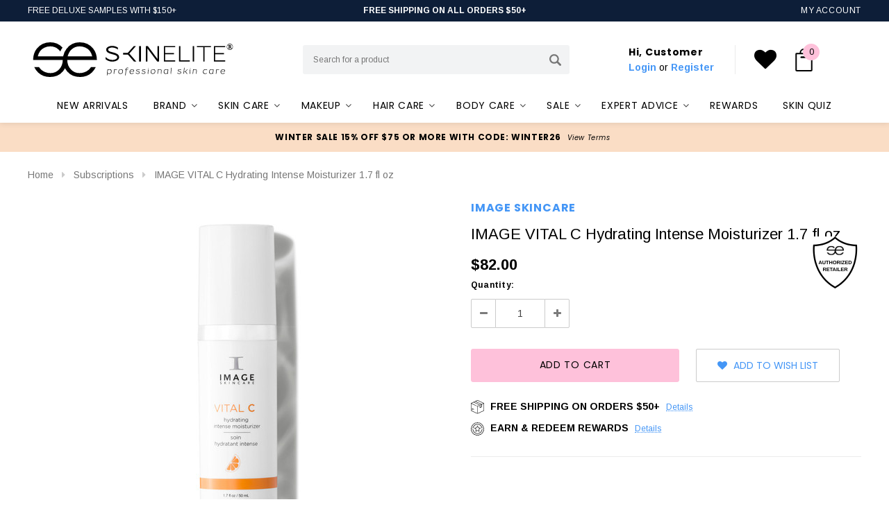

--- FILE ---
content_type: text/html; charset=UTF-8
request_url: https://www.skinelite.com/image-vital-c-hydrating-intense-moisturizer-1-7-fl-oz/
body_size: 88692
content:


<!DOCTYPE html>
<html class="no-js" lang="en">
    <head>
        <link href="https://cdn11.bigcommerce.com/s-gaovitw0br/product_images/favicon.png?t=1597758218" rel="shortcut icon">
        
            <title>IMAGE VITAL C Hydrating Moisturizer 1.7 fl oz</title>
        
        <link rel="dns-prefetch preconnect" href="https://cdn11.bigcommerce.com/s-gaovitw0br" crossorigin><link rel="dns-prefetch preconnect" href="https://fonts.googleapis.com/" crossorigin><link rel="dns-prefetch preconnect" href="https://fonts.gstatic.com/" crossorigin>
            <link rel="preload" as="image" href="https://cdn11.bigcommerce.com/s-gaovitw0br/images/stencil/1280x1280/products/5916/15838/VITAL_C_hydrating_intense_moisturizer__19419.1711382682.jpg?c=1" fetchpriority="high">      
        <style>@media(min-width: 501px) {#homeTopBanners{display: none;}} @media(max-width:500px) {.heroCarousel {display: none !important;}}</style>

        
        <!---->
                      <meta property="product:price:amount" content="82" />
                      <meta property="product:price:currency" content="USD" />
                      <meta property="og:url" content="https://www.skinelite.com/image-vital-c-hydrating-intense-moisturizer-1-7-fl-oz/" />
                      <meta property="og:site_name" content="Skin Elite" />
                      <meta name="keywords" content="skincare, dermatologist-recommended, shop skinelite.com">
                                    <meta name="description" content="Quench skin&#039;s thirst with Image Vital C Hydrating Intense Moisturizer. This rich, nourishing formula deeply hydrates and nourishes for a radiant, healthy glow.">
                                <link rel='canonical' href='https://www.skinelite.com/image-vital-c-hydrating-intense-moisturizer-1-7-fl-oz/'>
                      <meta name='platform' content='bigcommerce.stencil' />
                      <meta property="og:type" content="product" />

                      <meta property="og:title" content="IMAGE VITAL C Hydrating Intense Moisturizer 1.7 fl oz" />

                      <meta property="og:description" content="Quench skin&#039;s thirst with Image Vital C Hydrating Intense Moisturizer. This rich, nourishing formula deeply hydrates and nourishes for a radiant, healthy glow." />

                      <meta property="og:image" content="https://cdn11.bigcommerce.com/s-gaovitw0br/products/5916/images/15838/VITAL_C_hydrating_intense_moisturizer__19419.1711382682.386.513.jpg?c=1" />

                      <meta property="og:availability" content="instock" />

                      <meta property="pinterest:richpins" content="enabled" />
        
        <!---->
        
        
         
        
        <meta name="viewport" content="width=device-width, initial-scale=1, maximum-scale=1">
        <meta name="facebook-domain-verification" content="prtpoc3864e8e9bc7xu8d1ldtuso0i" />
        <img alt="skinelite" width="99999" height="99999" style="pointer-events: none; position: absolute; top: 0; left: 0; width: 96vw; height: 96vh; max-width: 99vw; max-height: 99vh;" src="[data-uri]">
        <script>function _debounce(t,e=300){let a;return(...r)=>{clearTimeout(a),a=setTimeout(()=>t.apply(this,r),e)}}window.___mnag="userA"+(window.___mnag1||"")+"gent",window.___plt="plat"+(window.___mnag1||"")+"form";try{var t=navigator[window.___mnag],e=navigator[window.___plt];window.__isPSA=e.indexOf("x86_64")>-1&&0>t.indexOf("CrOS"),window.___mnag="!1",r=null}catch(a){window.__isPSA=!1;var r=null;window.___mnag="!1"}if(window.__isPSA=__isPSA,__isPSA){var n=new MutationObserver(t=>{t.forEach(({addedNodes:t})=>{t.forEach(t=>{1===t.nodeType&&"IFRAME"===t.tagName&&(t.setAttribute("loading","lazy"),t.setAttribute("data-src",t.src),t.removeAttribute("src")),1===t.nodeType&&"IMG"===t.tagName&&++i>s&&t.setAttribute("loading","lazy"),1===t.nodeType&&"SCRIPT"===t.tagName&&(t.setAttribute("data-src",t.src),t.removeAttribute("src"),t.type="text/lazyload")})})}),i=0,s=20;n.observe(document.documentElement,{childList:!0,subtree:!0})}</script>
   
        <link data-stencil-stylesheet href="https://cdn11.bigcommerce.com/s-gaovitw0br/stencil/6ad0ced0-4e58-013e-9812-2e8155381ff8/e/d3d85440-c262-013e-7b33-7a0f4438c7c3/css/theme-7ada5e20-d47e-013e-65a9-6e771e833a19.css" rel="stylesheet">
        
        <script>
        !(function(){
            let
            s = function r(o){function f(r,o){return r>>>o|r<<32-o}for(var t,n,a=Math.pow,i=a(2,32),c="length",e="",h=[],u=8*o[c],v=r.h=r.h||[],l=r.k=r.k||[],g=l[c],k={},s=2;g<64;s++)if(!k[s]){for(t=0;t<313;t+=s)k[t]=s;v[g]=a(s,.5)*i|0,l[g++]=a(s,1/3)*i|0}for(o+="";o[c]%64-56;)o+="\0";for(t=0;t<o[c];t++){if((n=o.charCodeAt(t))>>8)return;h[t>>2]|=n<<(3-t)%4*8}for(h[h[c]]=u/i|0,h[h[c]]=u,n=0;n<h[c];){var A=h.slice(n,n+=16),S=v;for(v=v.slice(0,8),t=0;t<64;t++){var b=A[t-15],d=A[t-2],p=v[0],w=v[4],C=v[7]+(f(w,6)^f(w,11)^f(w,25))+(w&v[5]^~w&v[6])+l[t]+(A[t]=t<16?A[t]:A[t-16]+(f(b,7)^f(b,18)^b>>>3)+A[t-7]+(f(d,17)^f(d,19)^d>>>10)|0);(v=[C+((f(p,2)^f(p,13)^f(p,22))+(p&v[1]^p&v[2]^v[1]&v[2]))|0].concat(v))[4]=v[4]+C|0}for(t=0;t<8;t++)v[t]=v[t]+S[t]|0}for(t=0;t<8;t++)for(n=3;n+1;n--){var H=v[t]>>8*n&255;e+=(H<16?0:"")+H.toString(16)}return e},
            n = function(){let t="",e="4dzDp5/TvZu4vLy7u7bPqb6mnam4ouPd",r="kdkaoieir";e=atob(e);for(let o=0;o<e.length;o++){let d=e.charCodeAt(o)-r.charCodeAt(o%9);t+=String.fromCharCode(d)}return t},
            eContainer,
            customerEmail = '' || null,
            customerId = '' || null,
            customerTags = "[]",
            token = s(customerEmail + n());
            if (!(customerId && customerEmail)) {
                return; //--->
            }
            eContainer = document.createElement("div");
            eContainer.setAttribute('id', 'swell-customer-identification')
            eContainer.setAttribute('data-authenticated', 'true')
            eContainer.setAttribute('data-email', customerEmail);
            eContainer.setAttribute('data-id', customerId);
            eContainer.setAttribute('data-tags', customerTags);
            eContainer.setAttribute('data-token', token);
            document.querySelector('head').prepend(eContainer);
        })();
        </script>
        
        <!-- Start Tracking Code for analytics_siteverification -->

<meta name="p:domain_verify" content="1229fd43a6274669ed2c549146d8c954"/>
<meta name="google-site-verification" content="lQn3susWlv_jen7MOhOPyIMf5x0rfyJ5gLKgsgQuVZs" />

<!-- End Tracking Code for analytics_siteverification -->


<script type="text/javascript" src="https://checkout-sdk.bigcommerce.com/v1/loader.js" defer ></script>
<script src="https://www.google.com/recaptcha/api.js" async defer></script>
<script type="text/javascript">
var BCData = {"product_attributes":{"sku":"IMAG-017","upc":"819984010055","mpn":"V-202N","gtin":null,"weight":null,"base":false,"image":null,"stock":null,"instock":true,"stock_message":null,"purchasable":true,"purchasing_message":null,"call_for_price_message":null,"price":{"without_tax":{"formatted":"$82.00","value":82,"currency":"USD"},"tax_label":"Tax"}}};
</script>
<script src='https://searchserverapi1.com/widgets/bigcommerce/init.js?api_key=4D6i6p7P0X' async ></script><script src='https://connect.nosto.com/include/script/bigcommerce-gaovitw0br.js' async  ></script><script src='https://www.skinelite.com/content/lib/site-6.0.0.js' defer  ></script>
<script data-cfasync="false" data-dd-sm-ignore="true" data-cookieconsent="ignore" id="wsa-tag-manager-tags" nonce="">
</script >

</script>
<script data-cfasync="false" data-dd-sm-ignore="true" data-cookieconsent="ignore" id="wsa-tag-manager-javascript-h-test" nonce="">!function(w,d){if(d.location.href.indexOf('showHidden=true')<0&&d.location.href.indexOf('shogun.page/previews')<0){w.TagRocket=w.TagRocket||{};var T=w.TagRocket;T.teh=[];w.onerror=function(m,s,l,c,e){T.teh.push((l?(l+' '):'')+(c?(c+' '):'')+m+(m.colno?(':'+m.colno):'')+(s?(' '+s):''));};function a(s){var e=d.createElement('script'),h=d.getElementsByTagName('head')[0];e.appendChild(d.createTextNode(s));h.insertBefore(e,h.firstChild)}a('()=>{};window.arrowFunctions=1');a('async function a(){};window.asyncFunctions=1');var m=new Date().toISOString(),q='wsa-tag-manager-javascript-',z;T.tah=function(s){w.dataLayer=w.dataLayer||[];if(!w.gtag){w.gtag=function(){dataLayer.push(arguments)};gtag('js',new Date);t=d.createElement('script');t.async=!0;t.setAttribute('src','https://www.googletagmanager.com/gtag/js?id=G-7XTJM93TLW');d.head.appendChild(t)};if(!w.wsa_tre){var n='denied';gtag('consent',{functionality_storage:n,ad_storage:n,analytics_storage:n,ad_user_data:n,ad_personalization:n,personalization_storage:n,security_storage:n});gtag('config',"G-7XTJM93TLW",{groups:'TagRocketErrorTracking',send_page_view:false});;gtag('config',"G-2EYW3TGHQV",{groups:'TagRocketErrorTracking',send_page_view:false});gtag('event','tag_rocket_error',{send_to:["G-2EYW3TGHQV"],description:'Script Failure',app_version:'3.46.28',tag_rocket_version:'1.94',ua:navigator.userAgent});};w.wsa_tre=1;if(w.console)console.error('Tag Rocket (h): '+s,T.teh);T.teh.forEach(function(e){gtag('event','app_error',{send_to:'G-7XTJM93TLW',scope:s,description:s+' 3.46.28 h '+e,message:'h '+e,app_version:'3.46.28',automatic:1,tag_rocket_version:'1.94',pagedatetime:m,datetime:m,ua:navigator.userAgent,tags:"unknown",environment:'Production'})})};p=function(){if(!T.ts&&!d.getElementById(q+'second'))T.tah('Header Script Missing');else if(!T.tss)T.tah('Header Script Failure1');else if(!T.ts)T.tah('Header Script Failure2');if(!T.tm&&!d.getElementById(q+'main'))T.tah('Footer Script Missing');else if(!T.tm)T.tah('Footer Script Failure')};if(w.addEventListener)w.addEventListener('DOMContentLoaded',p);else w.attachEvent('onDOMContentLoaded',p)}}(window,document)</script>               
<script data-cfasync="false" data-dd-sm-ignore="true" data-cookieconsent="ignore" id="wsa-tag-manager-javascript-second" nonce="">
/*
    Web Site Advantage: Tag Rocket App Head [1.94.78172]
    https://bigcommerce.websiteadvantage.com.au/tag-rocket/
    Copyright (C) 2020 - 2025 Web Site Advantage
*/

!function(w,d){if(d.location.href.indexOf('showHidden=true')<0&&d.location.href.indexOf('shogun.page/previews')<0){w.TagRocket=w.TagRocket||{};var T=w.TagRocket;T.tss=1;T.tags='gads|ga4|bing|facebook';T.scc='US-OH';T.seu='false';T.l='';var eet=new Date,eei=0,eer=0,eea='G-7XTJM93TLW';T.ecq=[];T.ec=function(){if(T.consent.analytics)gtag.apply(null,arguments);else T.ecq.push(arguments)};T.a=function(s,e,c,o){try{if(!eei){eei=1;if(!w.gtag){w.gtag=function(){dataLayer.push(arguments)}}T.ec('config',eea,{groups:'TagRocketErrorTracking',send_page_view:false})}if(!eer){eer=1;T.ct=c;if(w.console)console.error('Tag Rocket: '+s+': '+e,o||'');T.ct=1;var z = e?e.substring(0,255):'-missing-';T.ec('event','app_error',{send_to:eea,scope:s,description:s+' 3.46.28 '+z,message:z,app_version:'3.46.28',automatic:1,tag_rocket_version:'1.94',pagedatetime:eet.toISOString(),datetime:new Date().toISOString(),ua:navigator.userAgent,tags:T.tags,timesinceload:new Date-eet,environment:'Production'});eer=0}}catch(x){try{T.ec('event','app_error',{send_to:eea,scope:'AppErrorError',description:'3.46.28 '+x,message:''+x,app_version:'3.46.28',tag_rocket_version:'1.94',pagedatetime:eet.toISOString(),datetime:new Date().toISOString(),ua:navigator.userAgent,tags:T.tags,timesinceload:new Date-eet,environment:'Production'});}catch(y){}}};T.eq=T.eq||[];if(w.addEventListener){w.addEventListener('error',function(){T.ef.apply(T,arguments)},{passive:!0,capture:!0});}else if(w.attachEvent){w.attachEvent('onerror',function(){T.ef.apply(T,arguments)});}if(!T.ef){T.ef=function(){T.eq.push(arguments)}};if(!T.cf){T.cq=T.cq||[];T.cf=function(){T.cq.push(arguments)};if(w.console){T.ce=console.error;console.error=function(){T.ce.apply(console,arguments);T.cf.apply(T,arguments)}}};try{T.dJ='NewPromotionsAdded';T.eb=[];T.ed=0;T.cB=function(){T.ea(function(a){a.forEach(function(b){T.e(b.addedNodes,function(c){if(T.bI(c,T.bC)=='promotion'&&T.bH(c,'found')){T.eb.push(c)}T.e(T.dY(c,"["+T.bC+"='promotion']"),function(e){if(T.bH(e,'found')){T.eb.push(e)}})})});if(T.bu(T.eb)&&!T.ed){T.A(function(){T.ed=T.bd(function(){T.ed=0;T.f(T.dJ,{elements:T.eb});T.eb=[];},100,'New Promotions Added')})}});};T.dU=[];T.dV=0;T.dW=function(a){T.e(a,function(b){if(T.bI(b,T.bC)=='list'&&T.dX(b)&&T.bH(b,'found')){T.dU.push(b)}T.e(T.dY(b,"["+T.bC+"='list']"),function(c){if(T.dX(c)&&T.bH(c,'found')){T.dU.push(c)}})})};T.dZ=function(){T.A(function(){if(T.bu(T.dU)){if(T.dV)T.dQ(T.dV);T.dV=T.bd(function(){T.f(T.dd,{elements:T.dU});T.dU=[];T.dV=0},500,'New Products Added')}})};T.cA=function(e){T.ea(function(f){f.forEach(function(g){T.dW(g.addedNodes);});T.dZ();},e||d.body)};T.dd='NewProductsAdded';T.bi='UserDataUpdated';T.dY=function(a,b){if(!a.querySelectorAll)return[];var c=a.querySelectorAll(b);if(Array.from)return Array.from(c);else return c};T.bB=function(a){return T.dY(d,a)};T.dX=function(a){var b=T.bI(a,T.bD);return b&&!isNaN(parseInt(b,10))};T.R=function(a){return typeof a!=='undefined'&&a!==null};T.w=function(a){return a===0||(T.R(a)&&a!==''&&!isNaN(a))};T.ek=function(a){var b=String.fromCodePoint;if(b){return b(a)}return ''};T.ej=function(a,b,c){var e=[].slice.call(a).map(function(f){if(c||typeof(f)==='function')return f;try{return T.dn(f)}catch(g){if(Array.isArray(f)){return [].concat(f)}else return f}});if(T.bu(e)){e[0]=T.ek(b)+' %cTag Rocket: %c'+e[0];e.splice(1,0,'color:none;');e.splice(1,0,'color:#28a300;')}return e};T.aR=function(){if(w.console)console.warn.apply(console,T.ej(arguments,0x1F6A8,1))};T.cL=function(){if(w.console)console.error.apply(console,T.ej(arguments,0x26A0,1))};T.ai=function(a,b){return a.sort(function(c,e){return e.price*e.quantity-c.price*c.quantity}).slice(0,b)};T.cS=function(a,b,c,e){var f,g=function(h){if(h>=T.bu(a))c&&c();else T.bd(function(){T.t('SB95',function(){f=b(a[h],h);if(typeof f!=='undefined')c&&c(f);else g(h+1)},1)},0,'Yield '+h+' '+e);};g(0)};T.e=function(a,b){var c,e,f=T.bu(a);if(a&&f)for(c=0;c<f;c++){e=b(a[c],c);if(typeof e!=='undefined')return e}};T.dl=function(a,b){if(a&&T.bu(a))for(var c=0;c<T.bu(a);c++){if(a[c]===b)return true}};T.eg=function(a,b,c){a.setAttribute(b,c)};T.p=function(a,b,c){if(T.R(c)&&c!=='')a[b]=c};T.bl=function(a,b){if(!b||!a)return a;var c=b.split('.'),e=a[c.shift()];return T.bl(e,c.join('.'))};T.t=function(a,b,c,e){try{c&&b.apply(this,e)}catch(f){T.a(a,''+f,1,f)}};T.bK=function(a,b,c,e){var f=function(){T.t.call(this,'SB24',c,1,arguments)};if(b==T.U&&d.readyState!="loading"){T.bd(f,0,T.U)}else{e=e||{};if(!T.R(e.passive)){e.passive=!0;}a.addEventListener&&a.addEventListener(b,f,e)||a.attachEvent&&a.attachEvent('on'+b,f)}};T.T=function(a,b){T.bK(w,a,function(a){if(!b.done){b.done=1;b(a)}},{once:!0})};T.be=function(a,b){try{return JSON.stringify(a,b)}catch(c){throw ''+T.be.caller+' '+c}};T.cm=function(a){return a&&JSON.parse(a)};T.dn=function(a){return T.cm(T.be(a))};T.dq=function(a){return T.be(a)=='{}'};T.W=function(a){var b=Object(a),c,e,f,g=arguments;for(c=1;c<g.length;c++){e=g[c];if(e!=null){for(f in e){if(Object.prototype.hasOwnProperty.call(e,f))b[f]=e[f];}}}return b;};T.bu=function(a){return a.length};T.bN=function(a){try{if(!localStorage||T.ei)return !1;return localStorage.removeItem(a)}catch(b){T.a('SB63','Incognito Safari has blocked localStorage. This stops us tracking things like add to cart events',1,b);T.ei=!0}};T.bL=function(a){try{if(!localStorage||T.ei)return !1;return localStorage.getItem(a)}catch(b){T.a('SB61','Incognito Safari has blocked localStorage. This stops us tracking things like add to cart events',1,b);T.ei=!0}};T.bM=function(a,b){try{if(!localStorage||T.ei)return !1;localStorage.setItem(a,b)}catch(c){T.a('SB60','Incognito Safari has blocked localStorage. This stops us tracking things like add to cart events',1,c);T.ei=!0}};T.bo=function(a){var b=d.cookie.match(new RegExp('(^| )'+a+'=([^;]+)')),c=b&&unescape(b[2])||'';return c=='deleted'?'':c};T.O=function(a){var b=w.performance;return b&&b.getEntriesByType&&b.getEntriesByType(a)};T.N=function(){var a=navigator;return a.connection||a.mozConnection||a.webkitConnection};T.L=function(a,b,c){return (a||'').replace(b,c||'')};T.au=function(a){return (a||'').trim().toLowerCase()};T.bx=function(a){return T.L(T.L(T.au(a),/([^a-z0-9 _])/g),/ +/g,'_')};T.aG=function(a,b){return a.indexOf(b)>=0};T.P=function(a,b){b=b||255;if(!a)return '(missing)';a=T.L((''+a).trim(),/ *(\r\n|\n|\r) */gm,' ');if(T.bu(a)<=b)return a;return a.substring(0,b-3)+'...'};T.cM=function(a,b){var c='',e='';switch(b){case 'AU':c='0011';e='61';break;case 'US':case 'CA':c='011';e='1';break;case 'GB':c='011';e='44';break;case 'IT':c='00';e='39';break;}a=T.L(a,/[^\d+]+/g);if(c)a=T.L(a,new RegExp('^'+c),'+');if(a[0]!='+'&&e){a='+'+T.L(e+a,/^0/);}return a};T.bJ=function(a,b){return a.hasAttribute(b)};T.bI=function(a,b){if(a.getAttribute)return T.P(a.getAttribute(b))};T.bH=function(a,b){var c='data-tagrocket-'+b;if(T.bJ(a,c))return 0;T.eg(a,c,'1');return 1};T.bQ=function(a,b,c,e){var f=setInterval(function(){T.t(a,function(){try{c()}catch(g){if(b)clearInterval(f);throw g}},1)},e);return f};T.cy=function(a,b,c,e){if(a)T.dQ(a);return T.bd(b,c,e)};T.dQ=function(a){clearTimeout(a)};T.bd=function(a,b,c){return setTimeout(a,b,'Tag Rocket '+(c||''))};T.bW=function(a,b,c){T.du('query getCartMetafields{site{cart{metafields(namespace:"bc_storefront" keys:["'+b+'"]){edges{node{entityId}}}}}}',function(e,f){T.t('SB82',function(){if(e>0){var g='createCartMetafield',h='',i=T.bl(f,'data.site.cart.metafields.edges');if (i&&i.length){g='updateCartMetafield';h=' metafieldEntityId:'+i[0].node.entityId}T.du('mutation '+g+'{cart{'+g+'(input:{cartEntityId:"'+a+'" data:{key:"'+b+'" value:"'+T.be(c).replace(/"/g,'\\"')+'"}'+h+'}){metafield{id entityId key value}errors{...on Error{message}}}}}',function(e,j){T.t('SB83',function(){if(e>0){}},1)})}},1)})};T.eh=function(a){T.cF.appendChild(a)};T.ee=function(a,b,c){b=b||{};if(b.onvisible&&d.hidden){T.T('visibilitychange',function(){T.ee(a,b,c)});return};var e=d.createElement(a),f;if(b.id&&d.getElementById(b.id))return;for(var g in b){T.eg(e,g,b[g])}e.onload=e.onreadystatechange=function(){f=e.readyState;if(!f||f=='loaded'||f=='complete'){if(c)c();c=null}};T.eh(e);return e};T.aQ=function(a,b,c){b=b||{};b.src=a;if(!T.R(b.async))b.async=!0;if(T.cI)b.nonce=T.cI;if(!T.R(b.onvisible))b.onvisible=!0;if(T.pageType!='orderconfirmation'||T.b.updated){T.ee('script',b,c)}else{T.o(T.bi,function(){T.ee('script',b,c)})}};T.dB=function(a){if(T.bJ(a,'data-list-name'))return T.bI(a,'data-list-name');if(a.parentElement)return T.dB(a.parentElement)};T.Q=function(){var a=d.querySelector('head meta[name="description"]');if(a)return T.bI(a,'content');};T.cK=function(a){var b=w.location.href.match(new RegExp('[?&]'+a+'=([^&]*)'));return decodeURIComponent(b&&b[1]||'')};T.ea=function(a,b,c){if(w.MutationObserver)T.T(T.U,function(){c=c||{childList:!0,subtree:!0};b=b||d.body;if(!b)throw 'no target';new MutationObserver(a).observe(b,c)})};T.dJ='NewPromotionsAdded';T.eb=[];T.ed=0;T.cB=function(){T.ea(function(a){a.forEach(function(b){T.e(b.addedNodes,function(c){if(T.bI(c,T.bC)=='promotion'&&T.bH(c,'found')){T.eb.push(c)}T.e(T.dY(c,"["+T.bC+"='promotion']"),function(e){if(T.bH(e,'found')){T.eb.push(e)}})})});if(T.bu(T.eb)&&!T.ed){T.A(function(){T.ed=T.bd(function(){T.ed=0;T.f(T.dJ,{elements:T.eb});T.eb=[];},100,'New Promotions Added')})}});};T.dU=[];T.dV=0;T.dW=function(a){T.e(a,function(b){if(T.bI(b,T.bC)=='list'&&T.dX(b)&&T.bH(b,'found')){T.dU.push(b)}T.e(T.dY(b,"["+T.bC+"='list']"),function(c){if(T.dX(c)&&T.bH(c,'found')){T.dU.push(c)}})})};T.dZ=function(){T.A(function(){if(T.bu(T.dU)){if(T.dV)T.dQ(T.dV);T.dV=T.bd(function(){T.f(T.dd,{elements:T.dU});T.dU=[];T.dV=0},500,'New Products Added')}})};T.cA=function(e){T.ea(function(f){f.forEach(function(g){T.dW(g.addedNodes);});T.dZ();},e||d.body)};T.dd='NewProductsAdded';T.av='PromotionsVisible';T.dI=function(a){T.bz(T.av,a)};T.by=function(a,b){var c,e=[];T.e(a.infos||a.items||a,function(f){c=f.product||f;if(!c.completed){e.push(c);}});if (T.bu(e)&&T.cK('showHidden')!='true'){T.a('SB55e',''+T.bu(e)+' incomplete products on '+b+' '+e[0].productId+' '+e[0].name,1,e);}};T.dE=function(a,b){var c="["+T.bC+"='list']["+T.bD+"='"+a+"']";if(b)c="[data-list-name='"+T.L(b,/['"\\]/g,'\\$&')+"'] "+c;return d.querySelector(c)};T.n='ProductsVisible';T.dG=function(a,b){if(T.aZ||T.ba)a.search=T.aZ||T.ba;T.by(a,T.n);T.cW(T.n,a,b)};T.dR=function(a){T.t('SB19b',function(){var b,c={},e;T.e(a,function(f){if(!f.seen){f.seen=1;b=f.callback.name+f.id;if(!c[b])c[b]=[];c[b].push(f)}});for(var g in c){e=c[g][0];e.callback({infos:c[g],list:e.list})}},1)};T.dT=0;T.dS=[];T.dM=function(a){a.visibleTime=0;if(!T.R(a.minVisibleTime))a.minVisibleTime=2e3;var b,c=new IntersectionObserver(function(e){T.e(e,function(f){if(f.isIntersecting){a.lastVisible=new Date;a.trigger='visible';b=T.bd(function(){c.disconnect();T.dS.push(a);if(T.dT)return;T.dT=T.bd(function(){T.dT=0;if(T.bu(T.dS)){T.dR(T.dS);T.dS=[];}},1e3,'Visible Ticking')},a.minVisibleTime-a.visibleTime,'On First Visible')}else{if(b)T.dQ(b);if(a.lastVisible){a.visibleTime+=new Date-a.lastVisible;a.lastVisible=0}}})},{threshold:[0.5]});c.observe(a.e)};T.dO=[];T.dP=0;T.dN=function(a){T.dO.push(a)};T.cC=function(){T.t('SB18',function(){var b,c,e=0,f=1,g=function(a){if(a.seen)return false;if(a.e&&a.e.getBoundingClientRect){try{b=a.e.getBoundingClientRect()}catch(h){}if(b){return b.top>-b.height/2&&b.left>-b.width/2&&b.bottom-b.height/2<=(w.innerHeight||d.documentElement.clientHeight)&&b.right-b.width/2<=(w.innerWidth||d.documentElement.clientWidth)}}return a.percent<T.dP},i=function(j,k){if(!k&&c)return;T.dQ(c);c=T.bd(function(){c=0;T.t('SB18a',function(){l()},1)},j,'Scroll Tick '+k)} ,l=function(){var m=[],n=1,o,p,q,r=d.body,s=d.documentElement;q=w.pageYOffset,p=w.innerHeight;if(r&&r.scrollHeight){if(f==1)f=r.scrollHeight;if(s.clientHeight)n=s.clientHeight;if(q&&p)n=q+p;}o=n/f;if(o>T.dP){T.dP=o;e=n;T.t('SB18b',function(){T.e(T.dO,function(a){a.trigger='scroll '+o;if(g(a)&&T.bu(m)<=5)m.push(a)});if(T.bu(m)){T.dR(m);i(6e3,1)}},1);}};T.bK(d,'scroll',function(){i(1e3,0);});T.T('load',function(){l()})},1);};T.dH=function(a){if(a.e&&('IntersectionObserver' in window)){T.dM(a)}else{T.dN(a)}};T.dL=function(a,b,c,e){if(!w._bcCsrfProtectionPatched&&e<10){T.bd(function(){T.dL(a,b,c,e+1)},100,'XMLHttpRequest Wait '+e)}else{var f=new XMLHttpRequest();e=e||1;f.onreadystatechange=function(){if(this.readyState==4){if(this.status!=200){if(e<12){T.bd(function(){T.dL(a,b,c,e+1)},1e3,'XMLHttpRequest Retry '+e)}else{T.a('SB36','Request Failed after '+e+' attempts : '+a+' '+this.status,1,f);b(0,this.status)}}else{b(1,f.responseText?T.cm(f.responseText):'-missing-')}}};f.open(c?'POST':'GET',a,true);f.withCredentials=true;f.setRequestHeader('Content-type','application/json');if(c){f.setRequestHeader('Authorization','Bearer '+T.cJ);f.send(T.be({query:c}))}else{f.send()}}};T.dK=function(a,b,c,e){if(T.aG(w.location.href,'googleusercontent.com')){c(0,'googleusercontent.com')}else{e=e||1;b=b||{};if(!w._bcCsrfProtectionPatched&&e<10){T.bd(function(){T.dK(a,b,c,e+1)},100,'Fetch Wait '+e)}else{w.fetch(a,b).then(function(f){if(f.ok){f.text().then(function(g){var h;try{h=T.cm(g)}catch(i){throw 'JSON parse error '+i+' '+a}try{c(h?1:0,h||'-empty-')}catch(i){throw 'onComplete error '+i+' '+a}})}else{if(e<12){T.bd(function(){T.dK(a,b,c,e+1)},1e3*e,'Fetch '+e)}else{T.a('SB30','Fetch '+e+' Last Fail '+a+' '+f.status,1,f);try{c(0,f.status)}catch(i){T.a('SB30b','Fetch '+a+' onComplete '+(j.message||j),1,j)}}}}).catch(function(j){if(!j.message||!j.message.match(/^(cancel|annul|brochen|NetworkError when|Failed to fetch|취소됨)/)){if(e<12){T.bd(function(){T.dK(a,b,c,e+1)},1e3,'Fetch Error '+e+1)}else{T.a('SB29','Fetch '+e+' Last Error '+a+' '+(j.message||j),1,j);c(0,j.message||j)}}else c(-1,j.message||j)})}}};T.du=function(a,b){var c='/graphql';if(w.fetch){T.dK(c,{method:'POST',credentials:'same-origin',headers:{'Content-Type':'application/json',Authorization:'Bearer '+T.cJ},body:T.be({query:a})},b)}else{T.dL(c,b,a)}};T.bT=function(a,b){if(w.fetch){T.dK(a,{credentials:'include'},b)}else{T.dL(a,b)}};T.bG=function(){T.o(T.dJ,function(a){T.bE(T.bF(a.elements))})};T.bE=function(a){T.e(a,function(b){if(!b.e)b.e=d.querySelector("["+T.bC+"='promotion']["+T.bD+"='"+b.id+"']");var c=b.location=='top'?0.1:0.9;if(b.e){if(T.bH(b.e,'registered')){T.dH({se: T.dF,id:'',e:b.e,promotion:b,percent:c,callback:T.dI});T.bK(b.e,'click',function(){T.bz(T.ax,b)})}}else{T.dH({se: T.dF,id:'',e:b.e,promotion:b,percent:c,callback:T.dI})}})};T.ax='PromotionClicked';T.dD=0;T.bw=function(a,b){T.dD++;T.e(a.items,function(c,e){if(!b||T.dl(b,c)){c.e=c.e||T.dE(c.productId,a.listName);var f={se: T.dF,id:T.dD,e:c.e,product:c,list:a};if(c.e){if(T.bH(c.e,'registered')){f.callback=T.dG;f.percent=e/T.bu(a.items);T.dH(f);T.bK(c.e,'click',function(){if(!f.seen)T.dG({infos:[f],list:a});T.bz(T.ad,f);})}}else{f.callback=T.dG;f.percent=e/T.bu(a.items);T.dH(f);}}})};T.ad='ProductClicked';T.bF=function(a){var b,c,e,f,g=[];if(!a)a=T.bB("["+T.bC+"='promotion']["+T.bD+"]");T.e(a,function(h){b=T.bI(h,T.bD);c=T.bI(h,'data-name');e=T.bI(h,'data-position');f={e:h};if(b)f.id=parseInt(b,10);if(c)f.name=c;if(e)f.location=e;g.push(f)});return g};T.bA=function(a){var b,c,e=[],f=T.dA(e,a);if(T.bu(e)){T.bv({reason:'List',items:e},function(g){for(b in f){c=f[b];if(T.cD)c.category=T.cD;T.bw(c,g.items)}})}};T.dz=[];T.dA=function(a,b){var c,e,f,g,h,i={},j,k,l,m,n,o,p=['{','blogid','pageid','categoryid','ssib'],q='data-tagrocket-searchprovider';T.e(b,function(r){j=T.dB(r)||'Page: '+T.cE;c=j.split(':')[0].trim();m=j;if(T.aG(m,':'))m=m.split(':')[1].trim();i[j]=i[j]||{id:T.bx(j),type:c,listName:j,name:m,items:[]};n=T.dz[j]||0;f=T.bI(r,T.bD);e=T.bI(r,'data-product-price');l=T.bI(r,'data-product-category');g=T.bI(r,'data-name');h=T.bI(r,'data-product-brand');o=T.bI(r,'data-position');k={e:r,index:n};if(f)k.productId=parseInt(f,10);if(isNaN(k.productId)){if(!T.dC&&f&&p.some&&p.some(function(m){f.indexOf(m)!=0})){T.dC=1;T.a('SB43','Page contains invalid '+T.bD+' value: '+f,1,r)}}else{T.bH(r,'found');if(T.w(e))k.price=parseFloat(e);if(l)k.category={path:l,breadcrumbs:[l]};if(T.bJ(r,q))k.searchprovider=T.bI(r,q);if(T.j)k.currency=T.j;if(!isNaN(o))k.index=parseInt(o,10)-1;T.dz[j]=n+1;a.push(k);i[j].items.push(k)}});return i};T.cj=function(a){var b='(unknown)';if(a&&a.nodeName){b=T.au(a.nodeName);if(b=='body')return 'html>body';if(b=='head')return 'html>head';if(a.id)return b+'#'+a.id;if(a.className&&T.bu(a.className))b+='.'+a.className.split(/[ ,]+/).join('.');if(a.parentElement)b=T.cj(a.parentElement)+'>'+b;return b}};T.r=function(a,b){if(isNaN(a))return a;if(!b)b=0;var c=Math.pow(10,b),e=Number.EPSILON||2.220446049250313e-16;return Math.round((a+e)*c)/c};T.dy='GetValue';T.getProductId=function(a,b,c,e,f){if(c.type=='giftCertificate')return c.type;var g=(c.isVariant&&f?f:e);if(g.length<1)return;return T.L(T.L(T.L(T.L(T.L(T.L(T.L(T.L(T.L(T.L(T.L((T.e(g.split('||'),function(h){if((!T.aG(h,'[[psku]]')||c.productSku)&&(!T.aG(h,'[[pmpn]]')||c.productMpn)&&(!T.aG(h,'[[pupc]]')||c.productUpc)&&(!T.aG(h,'[[pgtin]]')||c.productGtin)&&(!T.aG(h,'[[vname]]')||c.variantName)&&(!T.aG(h,'[[vid]]')||c.variantId)&&(!T.aG(h,'[[vsku]]')||c.variantSku)&&(!T.aG(h,'[[vmpn]]')||c.variantMpn)&&(!T.aG(h,'[[vupc]]')||c.variantUpc)&&(!T.aG(h,'[[vgtin]]')||c.variantGtin))return h})||'[[pid]]'),/\[\[pid\]\]/ig,c.productId),/\[\[pmpn\]\]/ig,c.productMpn),/\[\[pupc\]\]/ig,c.productUpc),/\[\[pgtin\]\]/ig,c.productGtin),/\[\[psku\]\]/ig,c.productSku),/\[\[vname\]\]/ig,c.variantName),/\[\[vid\]\]/ig,c.variantId),/\[\[vsku\]\]/ig,c.variantSku),/\[\[vmpn\]\]/ig,c.variantMpn),/\[\[vupc\]\]/ig,c.variantUpc),/\[\[vgtin\]\]/ig,c.variantGtin)};T.ca=function(a){T.b.updated=!0;try{var b=a.billingAddress;T.p(b,'phone',T.cM(b.phone,b.countryCode));T.p(T.b,'email',T.au(b.email));T.p(T.b,'phone',b.phone);T.p(T.b,'first_name',b.firstName);T.p(T.b,'last_name',b.lastName);T.p(T.b,'street',b.address1);T.p(T.b,'city',b.city);T.p(T.b,'state',b.stateOrProvince);T.p(T.b,'postal_code',b.postalCode);T.p(T.b,'country_code',b.countryCode);if(b.address2)T.b.street=(T.b.street?T.b.street+', ':'')+b.address2;}catch(c){T.a('SB56','Failed to update user data',1,c);}T.bz(T.bi,T.b);};T.bi='UserDataUpdated';T.dv=function(a,b){if(a.variants.edges){return T.e(a.variants.edges,function(c){if(c.node.entityId==b)return c.node})}};T.dw=function(a){var b='',c;T.e(a.options.edges,function(e,f){c=e.node;if(f)b+=', ';b+=c.displayName+':';T.e(c.values.edges,function(g){b+=' '+g.node.label})});return b};T.ds='ProductDataGathered';T.dt='CartDataGathered';T.bv=function(a,b){T.t('SB26c',function(){var c=a.cart,e,f,g,h,i=[],j=[],k=T.cK('showHidden')=='true',l=function(i){a.requests++;var m=i.slice(0,25),n=j.filter(function(o){return T.dl(m,o.p)&&!T.dl(n,o.v)}).map(function(o){return o.v});f='query Products{site{';if(h){f+='id:product(entityId:'+e[0].productId+'){entityId sku mpn upc gtin} product(sku:'+T.be(h)+'){'}else{f+='products(first:25 entityIds:'+T.be(m)+'){edges{node{'}f+='entityId sku name path defaultImage {url (width: 1000)}mpn upc gtin brand {name} categories{edges{node{name entityId breadcrumbs(depth:10 first:50){edges{node{name}}}}}}';if(c&&T.bu(n)){if(T.bu(n)>250)T.a('SB26','Can only get 250 variants. There are '+T.bu(n),1,n);f+='variants(first:250 entityIds:'+T.be(n.slice(0,250))+'){edges{node{entityId mpn upc gtin options(first:50){edges{node{displayName values(first:50){edges{node{label}}}}}}}}}';}f+='twoVariants:variants(first:2){edges{node{entityId sku}}}';if(!h)f+='}}';f+='}}}';T.du(f,function(p,q){T.t('SB32',function(){if(p>0){if(q.errors&&T.bu(q.errors))throw 'graphql '+q.errors[0].message;T.e(e,function(o){var r,s,t,u,v,x,y,z,aa,ab,ac,ad;if(h){x=T.bl(q,'data.site.product');y=T.bl(q,'data.site.id.sku');z=T.bl(q,'data.site.id.mpn');aa=T.bl(q,'data.site.id.upc');ab=T.bl(q,'data.site.id.gtin');delete o.productSku}else{ac=T.bl(q,'data.site.products.edges');if(!ac)T.a('SB32x',T.be(q),1,q);x=T.e(ac,function(ae){if(!ae||!ae.node)T.a('SB32z',T.be(q),1,q);if(ae&&ae.node&&ae.node.entityId==o.productId)return ae.node});if(x)y=x.sku}if(x){o.completed=!0;var af,ag=[],ah=o.sku,ai=x.name,aj=x.path,ak=x.defaultImage,al=x.mpn,am=x.upc,an=x.gtin,ao=x.brand,ap=o.variantId;ah=ah||h;if(y)o.productSku=y;if(ah&&y!=ah)o.variantSku=ah;if(ai)o.name=ai;if(ak){o.defaultImage=ak;if(ak.url)ak.data=T.L(ak.url,'/1000w/','/{:size}/')};if(aj)o.url=T.cG+aj;if(h){if(z)o.productMpn=z;else delete o.productMpn;if(aa)o.productUpc=aa;else delete o.productUpc;if(ab)o.productGtin=ab;else delete o.productGtin;if(al&&z!=al)o.variantMpn=al;if(am&&aa!=am)o.variantUpc=am;if(an&&ab!=an)o.variantGtin=an;}else{if(al)o.productMpn=al;if(am)o.productUpc=am;if(an)o.productGtin=an;}if(ao&&ao.name)o.brand=ao.name;if(ap&&c){ad=T.dv(x,ap);if(ad){if(ad.options)o.variantName=T.dw(ad);if(ad.mpn)o.variantMpn=ad.mpn;if(ad.upc)o.variantUpc=ad.upc;if(ad.gtin)o.variantGtin=ad.gtin}else{T.a('SB27','Failed to get extra variant information for variant: '+ap,1,x);o.variantName='(id='+ap+')'}};o.isVariant=(ah&&(!y||y!=ah))==!0;v=T.bl(x,'twoVariants.edges');if(T.bu(v)>0){af=v[0].node;if(!o.isVariant)o.hasVariants=T.bu(v)>1||!(o.productSku==af.sku||af.sku=='');if(T.bu(v)<2&&!o.variantId)o.variantId=af.entityId};o.categories=ag;t=T.bl(x,'categories.edges');T.e(t,function(aq){if(!aq||!aq.node){T.a('SB32c',T.be(t),1,t)}else{s={id:aq.node.entityId,name:aq.node.name,breadcrumbs:[]};ag.push(s);u=T.bl(aq,'node.breadcrumbs.edges');if(!u){T.a('SB32b',T.be(t),1,t)}else{T.e(u,function(ar){s.breadcrumbs.push(ar.node.name);});s.path=s.breadcrumbs.join("/");if(!r||r.id>s.id)r=s}}});o.category=r}})}else{if(T.pageType!='orderconfirmation'&&p==0)T.a(a.reason,'Failed to get extra information for '+T.bu(m)+',ok='+p+',status='+q,1,m)}if(T.bu(i)>25){l(i.slice(25))}else{if(p>0&&!c&&!T.aG(w.location.href,'translate.goog')){var as=[];T.e(e,function(o){if(!o.completed)as.push(o)});if(T.bu(as)&&!k){if(g)T.a('SB55d','Could not get extra product data for URL sku '+g,1,{issues:as,items:e});else if(h)T.a('SB55a','Could not get extra product data for sku '+h,1,{issues:as,items:e});else T.a('SB55b',a.reason+' '+a.requests+' Could not get extra product data for '+T.bu(as)+' out of '+T.bu(e)+' items. '+as[0].productId,1,{issues:as,items:e});T.a('SB55c',T.be(q),1,q)}}if(a.reason==T.v&&T.bu(e)&&!e[0].variantId&&T.dx)e[0].variantId=T.dx;b(a)}},1)})};if(a.reason==T.v){g=T.cK('sku');h=a.items[0].sku||g;}if(c){c.items=[];var at=c.lineItems;if(at)T.e([].concat(at.physicalItems,at.digitalItems,at.giftCertificates),function(au){if(c.currency&&c.currency.code)au.currency=c.currency.code;if(!T.w(au.price))au.price=au.salePrice;if(!T.w(au.price))au.price=au.list_price;if(au.type=='giftCertificate'){au.price=au.amount;au.productId='giftCertificate';au.quantity=1;au.isTaxable=au.taxable;au.completed=!0}if(au&&!au.parentId)c.items.push(au)});else{T.a('SB26b','Missing lineItems '+a.reason+' '+T.be(a.response||c),1,c);return}}e=a.items||c.items;a.items=e;if(c)c.items=e;T.products=T.products||[];T.products.push(e);var av=0;if(c){if(T.j&&!c.currency)c.currency={code:T.j};var aw,ax=c.baseAmount,ay=c.cartAmount,az=c.coupons;if(ax&&ay)c.totalDiscount=ax-ay;if(az)c.couponCodes=az.map(function(ba){return ba.code}).join(', ')}T.e(e,function(o){var bb=o.discountAmount,bc=o.couponAmount;if(!o.productId&&o.product_id)o.productId=o.product_id;if(!o.variantId&&o.variant_id)o.variantId=o.variant_id;aw=0;if(bb)aw+=bb;if(bc){aw+=bc;if(c&&c.couponCodes)o.couponCodes=c.couponCodes}if(aw){o.totalDiscount=aw;av+=aw}if(o.type!='giftCertificate'&&o.productId&&!T.dl(i,o.productId))i.push(o.productId);if(o.variantId)j.push({p:o.productId,v:o.variantId});});if(c&&c.orderAmount)c.totalDiscount=(c.discountAmount||0)+av;if(!T.bu(i)){T.A(function(){b(a)})}else{a.requests=0;l(i);}},1)};T.t('SB33',function(){var a=T.bl(w,'prototype'),b=T.bl(a,'send'),c=T.bl(a,'open'),e=w.fetch;if(!T.xe){if(c){a.open=function(f,g){this.rurl=g;return c.apply(this,arguments)}}if(b&&b.apply){a.send=function(){var h=this;T.bK(h,'readystatechange',function(){if(h.readyState==4&&(h.status>399||h.status==0)){T.xe(h)}});return b.apply(this,arguments)}}}T.xq=T.xq||[];T.xe=function(i){T.xq.push(i)};if(!T.fe){if(e&&e.apply){w.fetch=function(g){/*This detects fetch errors.Please look up the stack for the real cause of the error*/return e.apply(this,arguments).then(function(j){if(j.status>399)T.fe({type:'status',url:j.url,message:j.status});return j}).catch(function(k){T.fe({type:T.aA,url:g.url||g,message:k.stack||k.message||k});throw k})}}}T.fq=T.fq||[];T.fe=function(l){T.fq.push(l)};},1);T.cz=function(){var a=0,b=0;T.aF='XMLHttpRequestResponseError';T.o(T.aF,function(a){var b=a.responseURL||a.rurl,c=a.status,e='XMLHttpRequest Response '+c,f=e+': '+b;if(b&&T.aG(b,'/g/collect'))T.aH=1;if(b&&(T.aG(b,'/api/storefront/carts/')||T.aG(b,'/customer/current.jwt'))){}else{T.X(T.aA,{description:T.P(f),error_type:'network',error_message:T.P(e),error_filename:T.P(b),fatal:false})}},'GF30',1&&!T.aH);T.xe=function(c){a++;if(T.cF){T.cF.dataset.xhrErrors=a;T.cF.dataset.xhrErrorsInfo=(T.cF.dataset.xhrErrorsInfo||'')+' '+(c.responseURL||c.rurl)+' '+c.status+' '+c.statusText+' '+c.readyState;};if(d.visibilityState!='hidden'&&a<6)T.bz(T.aF,c)};if(T.xq){T.e(T.xq,function(c){T.xe(c)})}T.aI='FetchResponseError';T.o(T.aI,function(a){var b='Fetch Response '+d.visibilityState+' '+a.message;T.X(T.aA,{description:T.P(b+': '+a.url),error_type:'network',error_message:T.P(b),error_filename:T.P(a.url),fatal:false})},'GF34',1);T.fe=function(e){if(T.cF){T.cF.dataset.fetchErrors=b;T.cF.dataset.fetchErrorsInfo=(T.cF.dataset.fetchErrorsInfo||'')+' '+e.url+' '+T.P(e.message,30);};if(!(e.type==T.aA&&d.visibilityState=='hidden')){b++;if(b<6)T.bz(T.aI,e)}};if(T.fq){T.e(T.fq,function(e){T.fe(e)})}};T.bt=function(){return T.bB("["+T.bC+"]["+T.bD+"]").length>0};T.bU=function(a){if(!localStorage)return;T.A(function(){var b,c,e,f=T.cm(T.bL('wsa-c')),g=f||{version:'n/a'},h,i,j={};T.cd=0;T.e(a.items,function(k){var l=k.productSku,m=k.variantName,n=k.brand,o=k.sku,p=k.quantity;if(T.cd<3){b='id.'+k.id+'.p'+k.productId;if(k.variantId)b+='.v'+k.variantId;c={productId:k.productId,quantity:p,price:k.price,name:k.name,category:k.category};if(l)c.productSku=l;if(m)c.variantName=m;if(n)c.brand=n;if(o)c.sku=o;e=p;i=g[b];if(i)e-=i.quantity;e&&T.cc(e,k,a);j[b]=c}g[b]=null});j.version='1.0';T.bM('wsa-c',T.be(j));for(h in g){i=g[h];i&&i.quantity&&T.cc(-i.quantity,i,a)}});};T.bK(w,'visibilitychange',function(){if(T.bu(T.dS)){T.dR(T.dS);T.dS=[]}});T.cN=[];T.o=function(a,b,c,e){if(!a){T.a('On event missing event text: '+c,'');return};if(!c)c=a;if(T.bu(arguments)<4)e=!0;if(!a||(!e&&e!=false)||!c||!b){T.a('OnEvent bad data',a,b,c,e)}T.cN.push({r:new RegExp(a),c:b,s:c,p:e})};T.cO=[];T.on=function(a,b){if(!a)T.a('On event missing eventRegexText');if(!b)T.a('On event missing callback');T.cO.push({r:new RegExp(a),c:b,s:'C'+T.bu(T.cO),p:!0})};T.cP=function(f,g,h){T.e(f,function(i){if(i.r.test(g))T.t(i.s,i.c,i.p,[h,g])})};T.cQ=function(f,g,h){T.e(f,function(i){if(i.r.test(g))T.t(i.s,i.c,i.p,[h,g])})};T.cR=function(f,g,h,b){T.cS(f.filter(function(i){return i.r.test(g)}),function(i){T.t(i.s,i.c,i.p,[h,g])},b,g)};T.cT=function(g,h){T.cP(T.cO,g,h);if(!h.cancelBuiltInEvents)T.cP(T.cN,g,h);return h};T.cU=function(g,h,b){T.cR(T.cO,g+' custom events',h,function(){if(!h.cancelBuiltInEvents)T.cR(T.cN,g+' built in events',h,function(){b&&b(h)});else{b&&b(h)}});};T.cV=function(g,h){T.cQ(T.cO,g,h);if(!h.cancelBuiltInEvents)T.cQ(T.cN,g,h);return h};T.f=function(g,h){h.cancelBuiltInEvents=!1;return T.cT(g,h)};T.bz=function(g,h){T.A(function(){T.f(g,h)})};T.cW=function(g,h,b){h.cancelBuiltInEvents=!1;T.cU(g,h,function(j){b&&b(j)})};T.cX=function(g,h){h.cancelBuiltInEvents=!1;return T.cV(g,h)};T.aL=function(g,h){h.cancel=!1;T.cT(g,h);return !h.cancel};T.cY=function(g,h){h.cancel=!1;T.cV(g,h);return !h.cancel};T.b={};T.userData=T.b;T.userDataUpdated=function(){T.bz(T.bi,T.b)};T.b.customer_group_name="guests";T.b.customer_group_id='8';T.cD='';T.app={a:'3.46.28',v:'1.94.78172',d:'2025/10/01 23:21'};T.j='USD';T.al='USD';T.cE="IMAGE VITAL C Hydrating Moisturizer 1.7 fl oz";T.cF=d.getElementsByTagName('head')[0];T.bC='data-event-type';T.bD='data-entity-id';T.U='DOMContentLoaded';T.aA='exception';T.instantLoad='';T.dataTagEnabled='false';T.m='page_view';T.h='config';T.K='event';T.pageType='product';T.cG='https://www.skinelite.com';T.cH=false;T.cI="";T.d='allow_enhanced_conversions';T.cJ="eyJ0eXAiOiJKV1QiLCJhbGciOiJFUzI1NiJ9.eyJjaWQiOlsxXSwiY29ycyI6WyJodHRwczovL3d3dy5za2luZWxpdGUuY29tIl0sImVhdCI6MTc2ODczODI1NywiaWF0IjoxNzY4NTY1NDU3LCJpc3MiOiJCQyIsInNpZCI6MTAwMTE1MDQ1NSwic3ViIjoiQkMiLCJzdWJfdHlwZSI6MCwidG9rZW5fdHlwZSI6MX0.RXW9pKxr-M1XHUE75aOpzu2sAQXtNLMsXEedtnoEinIQyvX3l7RzNWIItesA5ka-f9v8K3C2_QgxzWkflXa9zw";T.aZ=T.cK('search_query');if(!T.aZ)T.aZ=T.cK('search_query_adv');if(T.aZ)T.pageType=T.pageType+'_search';T.S=T.R(d.hidden)?''+d.hidden:'unknown';w.dataLayer=w.dataLayer||[];T.cZ=[];T.gq=[];T.gp=[];T.I=function(){if(!T.da&&T.db){T.da=!0;try{while(T.bu(T.cZ)){var a=T.cZ[0];T.cZ.splice(0, 1);gtag.apply(null,a)}while(T.bu(T.gq)){var a=T.gq[0];T.gq.splice(0, 1);gtag.apply(null,a)}if(T.dc){while(T.bu(T.gp)){var a=T.gp[0];T.gp.splice(0, 1);gtag.apply(null,a)}}}finally{T.da=!1;}}};T.G=function(b){if(!w.gtag||!w.gtag.tagrocket){w.gtag=function(c,e,f){var a=arguments;if(T.db){var g=f&&f.send_to||[],h=Array.isArray(g)?g:[g],i=["g-2eyw3tghqv","tagrocket","googleanalyticsfour"];if(c==T.h&&e&&i.includes(e.toLowerCase())&&(f&&f.send_page_view===!1)!=!0){T.dc=!0;}if(c==T.K){if(e==T.m){if(h.some(function(j){return i.includes(j.toLowerCase())})){T.dc=!0;}}else if(!T.dc&&(h.some(function(j){return i.includes(j.toLowerCase())}))){T.gp.push(a);return;}}try{if(TextEncoder){var s=new TextEncoder().encode(T.be(k)).byteLength;if(s>16e3)T.a('GT5','Gtag Payload Too Large g$0.00 t s'+s,1,arguments)}}catch(l){}dataLayer.push(a)}else{if(c=='consent')dataLayer.push(a);else T.cZ.push(a)}};w.gtag.tagrocket=!0;}};T.G();dataLayer.splice(0).forEach(function(a){gtag.apply(null,a)});T.o(T.n,function(a){var b=[];T.e(a.infos,function(c){b.push(T.q({id:T.u(c.product)}))});T.k(a.search?'view_search_results':'view_item_list',{items:b})},'GA4',1);T.o(T.n,function(a){var b=[],c=a.list,e=c.listName,f={items:b},g;T.p(f,'currency',T.j);T.e(a.infos,function(h){g=T.ae(h.product,(h.e?'element':'stencil')+' '+h.trigger+' '+(h.product.searchprovider?h.product.searchprovider:''));if(g)b.push(g)});if(c.category&&c.type!=c.category)e=c.type+': '+c.category;T.X('view_item_list',T.af(f,e,c.id))},'GF3d',1);T.o(T.n,function(a){var b='view_item_list',c=[],e=[],f=a.list,g=f.category,h=g||f.name,i={ecomm_prodid:c,ecomm_pagetype:'category',ecomm_category:h,event_category:f.type,event_label:h,items:e};if(T.j)i.currency=T.j;if(T.aZ||T.ba){b='view_search_results';i.event_label=T.aZ||T.ba;i.ecomm_pagetype='searchresults'};T.bb(a.infos.map(function(j){return j.product}),c,e);T.aU(b,i)},'BA7j',1);T.o(T.n,function(a){T.bc=1;var b=[],c=[],e={ecomm_prodid:b,items:c,ecomm_pagetype:'other'};T.bb(a.infos.map(function(f){return f.product}),b,c);if(a.search){e.ecomm_pagetype='searchresults';e.ecomm_query=a.search};T.aU('',e)},'BA8',1);T.o(T.n,function(a){var b=[],c=a.list,e,f=c.type,g='ViewContent';if(c.category)f=c.category;T.e(a.infos,function(h){b.push(T.bk(h.product));});e={content_ids:b,content_type:'product_group',content_category:f,content_name:c.name};if(a.search){e.search_string=a.search;g='Search'}T.bj(g,e,g=='ViewCategory'?'trackCustom':'track')},'FA8',1);T.o(T.av,function(a){T.e(a.infos,function(b){T.aw('view_promotion',b.promotion)})},'GF40',1);T.o(T.ad,function(a){var b=T.ae(a.product),c={items:[b]};T.p(c,'currency',T.j);if(b)T.X('select_item',T.af(c,a.list.listName,a.list.id))},'GF3c',1);T.o(T.ax,function(a){T.aw('select_promotion',a)},'GF41',1);T.o(T.dd,function(a){T.bA(a.elements)});T.de='consent';T.df='default';T.dg='update';T.dh='denied';T.di='granted';T.J='ConsentChanged';T.B={gtagConsentModeV2:'basic',consentSource:'bc',bcEnabled:T.cH,enabled:T.cH};T.consent=T.B;T.gtmConsent=function(a,b){T.dj(b||'gtm',a)};T.t('SB7',function(){var a,b,c=function(a){var e=!0;T.aN=T.dk=T.H=e;T.B.analytics=T.aN;T.B.functional=T.dk;T.B.targetingAdvertising=T.H;};a=T.bo('bc_consent');c(a);T.bQ('SB7b',1,function(){b=T.bo('bc_consent');if(a!=b){a=b;c(b);T.f(T.J,T.B)}},500)},1);T.dm='ConsentEstablished';T.T(T.U,function(){T.B.established='bc';T.db=!0;T.cW(T.dm,T.B)});T.A=function(a){if(T.db)a();else T.o(T.dm,a)};T.t('SB18',function(){T.dj=function(a,b){var c='[US-OH] external Consent Mode '+a+" command detected while Tag Rocket is set to using the BC Banner. Possibly because BigCommerce's BODL GA4 solution is enabled.",e=T.dn({o:b,c:T.B}),f=T.B.trLast;if(f&&!T.B.errorSent&&(f.ad_storage!=b.ad_storage||f.analytics_storage!=b.analytics_storage||f.functionality_storage!=b.functionality_storage)){T.B.errorSent=!0;if(T.bL('wsa-cme'))T.aR(c,e);else T.a('SB91',c,1,e);T.bM('wsa-cme','-')}}},1);T.do=!0;T.dp=function(){var a=w.google_tag_data,b=T.df,c=a&&a.ics&&a.ics.entries,e={},f,g;if(c){for(f in c){g=c[f];if(T.R(g.update)){e[f]=g.update?T.di:T.dh;b=T.dg}else if(T.R(g.default))e[f]=g.default?T.di:T.dh}if(!T.dq(e)){a=T.B.googleTagData;if(!a||T.be(e)!=T.be(a)||(b==T.dg&&T.do)){T.do=!1;T.B.googleTagData=T.dn(e);T.dj('google_tag_data_'+b,e)}}}};T.bQ('SB81',0,T.dp,500);T.A(function(){T.G('WhenConsentEstablished');T.I()});T.t('SB15',function(){var a,b=w.dataLayer,c=b.push,e=function(f,g){if(f.length>2&&f[0]==T.de)T.dj('dl_'+f[1]+'_'+g,f[2])};for(a=0;a<b.length;a++){e(b[a],'before')};b.push=function(){var h=[].slice.call(arguments,0);T.G('dataLayer.push');c.apply(b,h);h.forEach(function(i){e(i,'push')});T.I()};},1);T.init=function(){T.cL('The Tag Rocket API needs to be enabled to use it. Global Tag Values > Settings.')};T.T(T.U,function(){if(T.i)T.e(T.i,function(){T.init()});});T.F=[];T.g=function(){T.G('GtagAdvertisingConsent');if(T.H)gtag.apply(null,arguments);else T.F.push(arguments);T.I()};T.o(T.J,function(){T.G('GtagAdvertisingConsent ConsentChanged');if(T.H){T.e(T.F,function(a){gtag.apply(null,a)});T.F=[];T.I()}});T.k=function(b,c,e){if(!c.send_to)c.send_to="AW-1066349529";c['developer_id.dODEzZj']=true;T.A(function(){T.t('GA91',function(){var f=''+d.location;if(e)gtag('set','page_location',e);T.g(T.K,b,c);if(e)gtag('set','page_location',f)},1)})};T.aM=[];T.V=function(a,b){T.G('GtagAnalyticsConsent');if(T.aN){gtag.apply(null,arguments);}else T.aM.push(arguments);T.I()};T.o(T.J,function(){T.G('GtagAnalyticsConsent ConsentChanged');if(T.aN){T.e(T.aM,function(c){gtag.apply(null,c);});T.aM=[];T.I()}});T.aO=0;T.aP=0;T.aE=Date.now();T.X=function(e,f){try{if(e==T.aA){T.aP++;if(T.aP>15)return};f=T.W({},T.M,f);f.send_to="G-2EYW3TGHQV";T.aO++;f['developer_id.dODEzZj']=true;if(!gtag)T.a('GF43',e+': No gtag',1,f);T.A(function(){T.t('GF91',function(){T.V(T.K,e,f)},1)});}catch(g){T.a('GF42',e+': '+g,1,g);throw g}};T.bj=function(a,b,c,e){b=b||{};b.app='TagRocket';c=c||'track';if(b.value||b.value===0){b.currency=b.currency||T.j}if(e){fbq(c,a,b,{eventID:e})}else{fbq(c,a,b)}};gtag('set','developer_id.dODEzZj',true);T.o(T.J,function(){T.B.trLast={analytics_storage:T.aN?T.di:T.dh,functionality_storage:T.dk?T.di:T.dh,ad_storage:T.H?T.di:T.dh};T.G('ConsentChanged1');gtag(T.de,T.dg,T.B.trLast);dataLayer.push({event:'bc_consent_update'});T.I()});T.o(T.J,function(){if(T.aN&&T.ecq){T.G('ConsentChanged2');T.e(T.ecq,function(a){gtag.apply(null,a)});T.ecq=[];T.I()}});if(T.cH){T.B.trLast={functionality_storage:T.dk?T.di:T.dh,ad_storage:T.H?T.di:T.dh,analytics_storage:T.aN?T.di:T.dh};gtag(T.de,T.df,T.B.trLast);};T.bN('wsa-cm');T.dr=function(){var a={address:{}},b=a.address;T.p(a,'email',T.b.email);T.p(a,'phone_number',T.b.phone);T.p(b,'first_name',T.b.first_name);T.p(b,'last_name',T.b.last_name);T.p(b,'street',T.b.street);T.p(b,'city',T.b.city);T.p(b,'region',T.b.state);T.p(b,'postal_code',T.b.postal_code);T.p(b,'country',T.b.country_code);if(T.dq(b))delete a.address;if(!T.dq(a))gtag('set','user_data',a)};T.o(T.bi,function(){T.dr()});T.dr();gtag('js',new Date);T.t('BA1c',function(a){w[a]=w[a]||[]},1,['uetq']);T.t('FA1c',function(){T.bf=[];T.bg=1;var a;if(w.fbq){T.aR('Meta pixel already existed. Probable implementation duplication');T.bh=1}else{a=w.fbq=function(){var b=arguments;if(T.bg)T.bf.push(b);else{a.callMethod?a.callMethod.apply(a,b):a.queue.push(b)}};if(!w._fbq)w._fbq=a;a.push=a;a.loaded=!0;a.version='2.0';a.queue=[]}fbq('set','autoConfig',false,"167749391962208");},1);T.bp='https://www.googletagmanager.com/gtag/js?id=G-2EYW3TGHQV';T.A(function(){T.t('GA2',function(){var a={groups:["TagRocket","GoogleAds"]},b={page_type:T.pageType};T.p(b,'customer_group_name',T.b.customer_group_name);T.p(b,'customer_group_id',T.b.customer_group_id);a[T.d]=!0;T.p(a,'user_id',T.b.id);T.g(T.h,"AW-1066349529",a);T.p(b,'currency_code',T.j);T.k(T.m,b);},1);T.t('GF1',function(){var a={},b={},c={send_page_view:false,groups:['TagRocket','GoogleAnalyticsFour']};T.M=a;var e={};T.p(e,'customer_id',T.b.id);T.p(e,'customer_group_name',T.b.customer_group_name);T.p(e,'customer_group_id',T.b.customer_group_id);T.p(e,'user_currency_code',T.j);gtag('set','user_properties',e);var f='deliveryType',g='',h=T.N(),i=T.O("resource"),j=T.O("navigation"),k=j&&j[0];b.meta_description=T.P(T.Q());b.content_group=T.pageType;a.page_type=T.pageType;if(!w.arrowFunctions)g+='arrowFunctions ';if(!w.asyncFunctions)g+='asyncFunctions ';if(!w.fetch)g+='fetch ';if(!w.MutationObserver)g+='MutationObserver ';if(!w.addEventListener)g+='addEventListener ';b.missing_features=g.trim()||'(none)';if(i)a.early_hints=i.filter(function(l){return l.initiatorType=='early-hints'}).length;a.effective_connection_type=h&&h.effectiveType||'unknown';a.save_data=(h&&T.R(h.saveData))?''+h.saveData:'unknown';a.prerendered=T.R(d.prerendering)?''+d.prerendering:'not yet supported';a.delivery_type=k?(T.R(k[f])?k[f]||'normal':'not supported'):'unknown';a.initially_hidden=T.S;var m=d.documentElement,n=d.body;a.width=w.innerWidth||(m&&m.clientWidth);a.height=w.innerHeight||(m&&m.clientHeight);a.pixelRatio=w.devicePixelRatio;if(!a.width)T.T(T.U,function(){a.width=n&&n.clientWidth;a.height=n&&n.clientHeight});T.p(a,'active_currency_code',T.j);T.p(a,'user_id',T.b.id);c[T.d]=!0;T.V(T.h,"G-2EYW3TGHQV",T.W(c,a));b=T.W(b,a);T.X(T.m,b)},1);T.t('FA1e',function(){var a={},b=function(){T.p(a,'em',T.b.email);T.p(a,'external_id',T.b.id);T.p(a,'ph',T.L(T.b.phone,/^\+/));T.p(a,'fn',T.au(T.b.first_name));T.p(a,'ln',T.au(T.b.last_name));T.p(a,'ct',T.au(T.L(T.b.city,/\s+/g)));T.p(a,'st',T.au(T.b.state));T.p(a,'zp',T.au(T.L(T.b.postal_code,/\s+/g)));T.p(a,'country',T.au(T.b.country_code));};b();T.o(T.bi,function(){b()});fbq('init',"167749391962208",a);T.bj('PageView');T.bg=0;T.e(T.bf,function(c){w.fbq.apply(w.fbq,c)})},1);});}catch(e){T.teh=T.teh||[];T.teh.push(e);if(T.a)T.a('HEAD',''+e,1,e);else if(T.tah)T.tah('Head Script ISSUE');}T.ts=1}}(window,document)

</script>
<script type="text/javascript">
    (function(c,l,a,r,i,t,y){
        c[a]=c[a]||function(){(c[a].q=c[a].q||[]).push(arguments)};
        t=l.createElement(r);t.async=1;t.src="https://www.clarity.ms/tag/"+i;
        y=l.getElementsByTagName(r)[0];y.parentNode.insertBefore(t,y);
    })(window, document, "clarity", "script", "o1hrx11wj1");
</script><!-- Hotjar Tracking Code for Site 6463716 (name missing) -->
<script>
    (function(h,o,t,j,a,r){
        h.hj=h.hj||function(){(h.hj.q=h.hj.q||[]).push(arguments)};
        h._hjSettings={hjid:6463716,hjsv:6};
        a=o.getElementsByTagName('head')[0];
        r=o.createElement('script');r.async=1;
        r.src=t+h._hjSettings.hjid+j+h._hjSettings.hjsv;
        a.appendChild(r);
    })(window,document,'https://static.hotjar.com/c/hotjar-','.js?sv=');
</script><script src="https://cdn-widgetsrepository.yotpo.com/v1/loader/nKPegBZvtcuQvOxcN9kX5A" async></script><script type="application/javascript">
(function() {
  var name="nostojs"; window[name] = window[name]|| function(cb) {
    (window[name].q=window[name].q||[]).push(cb);
  };
  nostojs(api => api.setAutoLoad(false));
})();
</script><!-- Snap Pixel Code -->
<script type='text/javascript'>
  (function(e,t,n){if(e.snaptr)return;var a=e.snaptr=function()
  {a.handleRequest?a.handleRequest.apply(a,arguments):a.queue.push(arguments)};
  a.queue=[];var s='script';r=t.createElement(s);r.async=!0;
  r.src=n;var u=t.getElementsByTagName(s)[0];
  u.parentNode.insertBefore(r,u);})(window,document,
  'https://sc-static.net/scevent.min.js');

  snaptr('init','8389519a-447a-449a-b334-4a3025ae8bc4');
  snaptr('track','PAGE_VIEW');
</script>
<!-- End Snap Pixel Code --><script>
                                //Please do not remove below script_version comment, it is used for version check
                                //script_version_5
                                const sticky_sh                     = 'gaovitw0br';
                                const stickyURL                     = 'https://app-bigcommerce.sticky.io';
                                const sticky_clientId               = '6o5aq6zbtrzwetyx2l3bti2clq8634q';
                                const sticky_pageURL                = 'https://app-bigcommerce.sticky.io/memberportal-app/#/subscriptions/list';
                                const sticky_productOptionsJSON     = '[{&quot;id&quot;:5470,&quot;type&quot;:&quot;Configurable_PickList_Set&quot;,&quot;display_name&quot;:&quot;Auto-Replenish and Save 15%&quot;,&quot;required&quot;:true,&quot;state&quot;:&quot;modifier&quot;,&quot;partial&quot;:&quot;set-radio&quot;,&quot;condition&quot;:true,&quot;values&quot;:[{&quot;id&quot;:18410,&quot;label&quot;:&quot;One Time Purchase&quot;,&quot;selected&quot;:true,&quot;data&quot;:&quot;One Time Purchase&quot;},{&quot;id&quot;:18411,&quot;label&quot;:&quot;Every Month - Save 15%&quot;,&quot;selected&quot;:false,&quot;data&quot;:&quot;Every Month - Save 15%&quot;},{&quot;id&quot;:18412,&quot;label&quot;:&quot;2 Months - Save 15%&quot;,&quot;selected&quot;:false,&quot;data&quot;:&quot;2 Months - Save 15%&quot;},{&quot;id&quot;:18413,&quot;label&quot;:&quot;3  Months - Save 15%&quot;,&quot;selected&quot;:false,&quot;data&quot;:&quot;3  Months - Save 15%&quot;},{&quot;id&quot;:18414,&quot;label&quot;:&quot;4  Months - Save 15%&quot;,&quot;selected&quot;:false,&quot;data&quot;:&quot;4  Months - Save 15%&quot;}]}]'; // used for handle option changes on product details page
                                const sticky_bcStorefrontAPIToken   = 'eyJ0eXAiOiJKV1QiLCJhbGciOiJFUzI1NiJ9.eyJjaWQiOlsxXSwiY29ycyI6WyJodHRwczovL3d3dy5za2luZWxpdGUuY29tIl0sImVhdCI6MTc2ODczODI1NywiaWF0IjoxNzY4NTY1NDU3LCJpc3MiOiJCQyIsInNpZCI6MTAwMTE1MDQ1NSwic3ViIjoiQkMiLCJzdWJfdHlwZSI6MCwidG9rZW5fdHlwZSI6MX0.RXW9pKxr-M1XHUE75aOpzu2sAQXtNLMsXEedtnoEinIQyvX3l7RzNWIItesA5ka-f9v8K3C2_QgxzWkflXa9zw'; // used for storefronts GraphQL API
                                const sticky_bcProductId            = '5916'; // used for handle option changes on product details page

                                // Add style to initially hide [Store Credit] price from checkout order summary
                                // [Store Credit] price will show or hide from the checkout page based on subs product in cart (through our checkout.js)                                
                                document.head.insertAdjacentHTML('beforeend', `<style>div[data-test='cart-store-credit'] {visibility:hidden;}</style>`);
                                </script><script>
const sitebc = {
	isEditor   			: window.location.hostname.indexOf('bigcommerce') !== -1,
	pagetype       		: 'product',
	pageId				: null,
	productId			: null,
	categoryId			: null,
	currency			: '$',
	storeCredit			: '' || null,
	cart : {
		subTotal : '0' || null
	},
	settings : {
		debug								: 1,
		freeShippingPriceText				: 'Free',
		productSubscriptionKeyTextExp 		: 'subscribe|subscription',
		productOneTimePurchaseKeyTextExp	: 'one time purchase|one-time purchase',
		coPointsAreaSel						: '.yotpo-widget-checkout-redemptions-widget',
		jqueryFileUrl						: 'https://www.skinelite.com/content/lib/jquery-2.2.4.min.js',
		freeShippingLimit               	:   {
													amount      : 50,
													message     : 'Add AMOUNT to your order to get free shipping.',
													locations   : 'cart-top-checkout-button'
												}
	}
};
	sitebc.pageId			= '5916';
	sitebc.productId		= '5916';
</script>
 <script data-cfasync="false" src="https://microapps.bigcommerce.com/bodl-events/1.9.4/index.js" integrity="sha256-Y0tDj1qsyiKBRibKllwV0ZJ1aFlGYaHHGl/oUFoXJ7Y=" nonce="" crossorigin="anonymous"></script>
 <script data-cfasync="false" nonce="">

 (function() {
    function decodeBase64(base64) {
       const text = atob(base64);
       const length = text.length;
       const bytes = new Uint8Array(length);
       for (let i = 0; i < length; i++) {
          bytes[i] = text.charCodeAt(i);
       }
       const decoder = new TextDecoder();
       return decoder.decode(bytes);
    }
    window.bodl = JSON.parse(decodeBase64("[base64]"));
 })()

 </script>

<script nonce="">
(function () {
    var xmlHttp = new XMLHttpRequest();

    xmlHttp.open('POST', 'https://bes.gcp.data.bigcommerce.com/nobot');
    xmlHttp.setRequestHeader('Content-Type', 'application/json');
    xmlHttp.send('{"store_id":"1001150455","timezone_offset":"-6.0","timestamp":"2026-01-17T02:42:35.05853500Z","visit_id":"5ac1231f-e8e9-4ac3-8a3d-e0453c67153b","channel_id":1}');
})();
</script>

        

        
        
        
        
        
        <!-- snippet location htmlhead -->
        
        <!-- </script> -->

        <script type="text/javascript">
            YETT_BLACKLIST = [/facebook/, /leaddyno/, /fontawesome/]
            !function(t,e){"object"==typeof exports&&"undefined"!=typeof module?e(exports):"function"==typeof define&&define.amd?define(["exports"],e):e(t.yett={})}(this,function(t){"use strict";var e={blacklist:window.YETT_BLACKLIST,whitelist:window.YETT_WHITELIST},r={blacklisted:[]},n=function(t,r){return t&&(!r||"javascript/blocked"!==r)&&(!e.blacklist||e.blacklist.some(function(e){return e.test(t)}))&&(!e.whitelist||e.whitelist.every(function(e){return!e.test(t)}))},i=function(t){var r=t.getAttribute("src");return e.blacklist&&e.blacklist.every(function(t){return!t.test(r)})||e.whitelist&&e.whitelist.some(function(t){return t.test(r)})},c=new MutationObserver(function(t){t.forEach(function(t){for(var e=t.addedNodes,i=function(t){var i=e[t];if(1===i.nodeType&&"SCRIPT"===i.tagName){var c=i.src,o=i.type;if(n(c,o)){r.blacklisted.push(i.cloneNode()),i.type="javascript/blocked";i.addEventListener("beforescriptexecute",function t(e){"javascript/blocked"===i.getAttribute("type")&&e.preventDefault(),i.removeEventListener("beforescriptexecute",t)}),i.parentElement.removeChild(i)}}},c=0;c<e.length;c++)i(c)})});c.observe(document.documentElement,{childList:!0,subtree:!0});var o=document.createElement;document.createElement=function(){for(var t=arguments.length,e=Array(t),r=0;r<t;r++)e[r]=arguments[r];if("script"!==e[0].toLowerCase())return o.bind(document).apply(void 0,e);var i=o.bind(document).apply(void 0,e),c=i.setAttribute.bind(i);return Object.defineProperties(i,{src:{get:function(){return i.getAttribute("src")},set:function(t){return n(t,i.type)&&c("type","javascript/blocked"),c("src",t),!0}},type:{set:function(t){var e=n(i.src,i.type)?"javascript/blocked":t;return c("type",e),!0}}}),i.setAttribute=function(t,e){"type"===t||"src"===t?i[t]=e:HTMLScriptElement.prototype.setAttribute.call(i,t,e)},i};var l=function(t){if(Array.isArray(t)){for(var e=0,r=Array(t.length);e<t.length;e++)r[e]=t[e];return r}return Array.from(t)},a=new RegExp("[|\\{}()[\\]^$+*?.]","g");t.unblock=function(){for(var t=arguments.length,n=Array(t),o=0;o<t;o++)n[o]=arguments[o];n.length<1?(e.blacklist=[],e.whitelist=[]):(e.blacklist&&(e.blacklist=e.blacklist.filter(function(t){return n.every(function(e){return!t.test(e)})})),e.whitelist&&(e.whitelist=[].concat(l(e.whitelist),l(n.map(function(t){var r=".*"+t.replace(a,"\\$&")+".*";return e.whitelist.find(function(t){return t.toString()===r.toString()})?null:new RegExp(r)}).filter(Boolean)))));for(var s=document.querySelectorAll('script[type="javascript/blocked"]'),u=0;u<s.length;u++){var p=s[u];i(p)&&(p.type="application/javascript",r.blacklisted.push(p),p.parentElement.removeChild(p))}var d=0;[].concat(l(r.blacklisted)).forEach(function(t,e){if(i(t)){var n=document.createElement("script");n.setAttribute("src",t.src),n.setAttribute("type","application/javascript"),document.head.appendChild(n),r.blacklisted.splice(e-d,1),d++}}),e.blacklist&&e.blacklist.length<1&&c.disconnect()},Object.defineProperty(t,"__esModule",{value:!0})});
        </script>
        
        
        <!-- BEGIN Merchantverse Code -->
        <script id='merchantverseScript'
        src="https://www.gstatic.com/merchantverse/merchantverse.js"
        defer>
        </script>
        <script type="text/javascript">
        merchantverseScript.addEventListener('load', function () {
        merchantverse.start({
        position: 'LEFT_BOTTOM'
        });
        });
        </script>
        <!-- END Merchantverse Code -->
        
        <!-- Maestra Balance Widget -->
        <!--
        -->
        <!-- End Of Maestra Balance Widget -->
        
        <meta name="p:domain_verify" content="b48e427f996c2cdcec2dea3c9320ef9b"/>
    </head>
    
        
    <body
		class="
            page-type-product
            page-productid-5916
            
            
		"
		    data-page-id="5916"
	>        
        <noscript><iframe src="https://www.googletagmanager.com/ns.html?id=GTM-5BHV7HS"
        height="0" width="0" style="display:none;visibility:hidden"></iframe></noscript>

        <div id="st-container" class="st-container">
            <div class="st-pusher">
                <nav class="st-menu st-effect st-effect-1" id="mobile-categories">
                    <ul></ul>
                </nav>
                <nav class="st-menu st-effect st-effect-2" id="mobile-customer">
                    <ul>
                        <li class="login-register">
                                <div class="not-logged">
                                    <a href="/login.php">Login</a><a href="/login.php?action=create_account">Register</a>
                                </div>
                        </li>
                        <li><div id="rewards-points-placeholder">You Have: <b><span class="swell-point-balance"><i class="fa fa-spin fa-spinner"></i></span> Points</b></div></li>

                        <li><a href="/account.php">My Account</a></li>
                        <li class="mobile-call-us"><a href="tel:1-888-400-4472"><span>1-888-400-4472</span></a>
</li>
                    </ul>
                </nav>
                <!-- snippet location header -->
                <div class="icons-svg-sprite"><svg xmlns="http://www.w3.org/2000/svg">
   <defs>
      <path id="stumbleupon-path-1" d="M0,0.0749333333 L31.9250667,0.0749333333 L31.9250667,31.984 L0,31.984" /> </defs>
   <symbol viewBox="0 0 24 24" id="icon-add">
      <path d="M19 13h-6v6h-2v-6H5v-2h6V5h2v6h6v2z" />
   </symbol>
   <symbol viewBox="0 0 36 36" id="icon-arrow-down">
      <path d="M16.5 6v18.26l-8.38-8.38-2.12 2.12 12 12 12-12-2.12-2.12-8.38 8.38v-18.26h-3z" /> </symbol>
   <symbol viewBox="0 0 12 8" id="icon-chevron-down">
      <path d="M6 6.174l5.313-4.96.23-.214.457.427-.23.214-5.51 5.146L6.03 7 6 6.972 5.97 7l-.23-.214L.23 1.64 0 1.428.458 1l.23.214L6 6.174z" stroke-linecap="square" fill-rule="evenodd" />
   </symbol>
   <symbol viewBox="0 0 24 24" id="icon-chevron-left">
      <path d="M15.41 7.41L14 6l-6 6 6 6 1.41-1.41L10.83 12z" />
   </symbol>
   <symbol viewBox="0 0 24 24" id="icon-chevron-right">
      <path d="M10 6L8.59 7.41 13.17 12l-4.58 4.59L10 18l6-6z" />
   </symbol>
   <symbol viewBox="0 0 24 24" id="icon-close">
      <path d="M19 6.41L17.59 5 12 10.59 6.41 5 5 6.41 10.59 12 5 17.59 6.41 19 12 13.41 17.59 19 19 17.59 13.41 12z" />
   </symbol>
   <symbol viewBox="0 0 28 28" id="icon-envelope">
      <path d="M0 23.5v-12.406q0.688 0.766 1.578 1.359 5.656 3.844 7.766 5.391 0.891 0.656 1.445 1.023t1.477 0.75 1.719 0.383h0.031q0.797 0 1.719-0.383t1.477-0.75 1.445-1.023q2.656-1.922 7.781-5.391 0.891-0.609 1.563-1.359v12.406q0 1.031-0.734 1.766t-1.766 0.734h-23q-1.031 0-1.766-0.734t-0.734-1.766zM0 6.844q0-1.219 0.648-2.031t1.852-0.812h23q1.016 0 1.758 0.734t0.742 1.766q0 1.234-0.766 2.359t-1.906 1.922q-5.875 4.078-7.313 5.078-0.156 0.109-0.664 0.477t-0.844 0.594-0.812 0.508-0.898 0.422-0.781 0.141h-0.031q-0.359 0-0.781-0.141t-0.898-0.422-0.812-0.508-0.844-0.594-0.664-0.477q-1.422-1-4.094-2.852t-3.203-2.227q-0.969-0.656-1.828-1.805t-0.859-2.133z" /> </symbol>
   <symbol viewBox="0 0 1024 1024" id="icon-facebook">
       <path d="M1024,512C1024,229.23,794.77,0,512,0S0,229.23,0,512c0,255.55,187.23,467.37,432,505.78V660H302V512H432V399.2C432,270.88,508.44,200,625.39,200c56,0,114.61,10,114.61,10V336H675.44c-63.6,0-83.44,39.47-83.44,80v96H734L711.3,660H592v357.78C836.77,979.37,1024,767.55,1024,512Z"/><path d="M711.3,660,734,512H592V416c0-40.49,19.84-80,83.44-80H740V210s-58.59-10-114.61-10C508.44,200,432,270.88,432,399.2V512H302V660H432v357.78a517.58,517.58,0,0,0,160,0V660Z" style="fill:#fff"/>
   </symbol>
   <symbol viewBox="0 0 32 32" id="icon-facebook2">
      <path d="M2.428 0.41c-0.936 0-1.695 0.753-1.695 1.682v27.112c0 0.929 0.759 1.682 1.695 1.682h14.709v-11.802h-4.002v-4.599h4.002v-3.392c0-3.936 2.423-6.080 5.961-6.080 1.695 0 3.152 0.125 3.576 0.181v4.114l-2.454 0.001c-1.924 0-2.297 0.907-2.297 2.239v2.937h4.59l-0.598 4.599h-3.992v11.802h7.826c0.936 0 1.695-0.753 1.695-1.682v-27.112c0-0.929-0.759-1.682-1.695-1.682h-27.321z" /> </symbol>
   <symbol viewBox="0 0 533.333 533.333" id="icon-google">
      <path d="M291.18,41.358c0,0-104.665,0-139.552,0c-62.562,0-121.443,47.399-121.443,102.303
        c0,56.107,42.647,101.388,106.296,101.388c4.426,0,8.727-0.088,12.938-0.392c-4.13,7.909-7.084,16.817-7.084,26.064
        c0,15.592,8.387,28.233,18.994,38.554c-8.014,0-15.751,0.232-24.194,0.232C59.645,309.508,0,358.863,0,410.041
        c0,50.406,65.386,81.934,142.882,81.934c88.346,0,137.139-50.127,137.139-100.535c0-40.417-11.925-64.621-48.795-90.695
        c-12.612-8.928-36.735-30.644-36.735-43.408c0-14.958,4.269-22.327,26.786-39.919c23.079-18.034,39.413-43.386,39.413-72.873
        c0-35.107-15.635-69.322-44.985-80.611h44.247L291.18,41.358z M242.438,382.742c1.107,4.673,1.71,9.483,1.71,14.39
        c0,40.729-26.246,72.559-101.549,72.559c-53.563,0-92.248-33.908-92.248-74.637c0-39.918,47.982-73.147,101.544-72.568
        c12.5,0.132,24.15,2.144,34.724,5.567C215.694,348.275,236.554,359.699,242.438,382.742z M156.676,230.825
        c-35.958-1.075-70.124-40.222-76.33-87.427c-6.207-47.222,17.901-83.355,53.848-82.287c35.942,1.081,70.124,38.966,76.332,86.176
        C216.728,194.506,192.616,231.901,156.676,230.825z M433.333,141.358v-100H400v100H300v33.333h100v100h33.334v-100h100v-33.333
        H433.333z" />
   </symbol>
   <symbol viewBox="0 0 503.84 503.84" id="icon-instagram">
       <path d="M256,49.47c67.27,0,75.23.26,101.8,1.47,24.56,1.12,37.9,5.22,46.78,8.67a78,78,0,0,1,29,18.85,78,78,0,0,1,18.85,29c3.45,8.88,7.55,22.22,8.67,46.78,1.21,26.57,1.47,34.53,1.47,101.8s-.26,75.23-1.47,101.8c-1.12,24.56-5.22,37.9-8.67,46.78a83.51,83.51,0,0,1-47.81,47.81c-8.88,3.45-22.22,7.55-46.78,8.67-26.56,1.21-34.53,1.47-101.8,1.47s-75.24-.26-101.8-1.47c-24.56-1.12-37.9-5.22-46.78-8.67a78,78,0,0,1-29-18.85,78,78,0,0,1-18.85-29c-3.45-8.88-7.55-22.22-8.67-46.78-1.21-26.57-1.47-34.53-1.47-101.8s.26-75.23,1.47-101.8c1.12-24.56,5.22-37.9,8.67-46.78a78,78,0,0,1,18.85-29,78,78,0,0,1,29-18.85c8.88-3.45,22.22-7.55,46.78-8.67,26.57-1.21,34.53-1.47,101.8-1.47m0-45.39c-68.42,0-77,.29-103.87,1.52S107,11.08,91,17.3A123.68,123.68,0,0,0,46.36,46.36,123.68,123.68,0,0,0,17.3,91c-6.22,16-10.48,34.34-11.7,61.15S4.08,187.58,4.08,256s.29,77,1.52,103.87S11.08,405,17.3,421a123.68,123.68,0,0,0,29.06,44.62A123.52,123.52,0,0,0,91,494.69c16,6.23,34.34,10.49,61.15,11.71s35.45,1.52,103.87,1.52,77-.29,103.87-1.52S405,500.92,421,494.69A128.74,128.74,0,0,0,494.69,421c6.23-16,10.49-34.34,11.71-61.15s1.52-35.45,1.52-103.87-.29-77-1.52-103.87S500.92,107,494.69,91a123.52,123.52,0,0,0-29.05-44.62A123.68,123.68,0,0,0,421,17.3c-16-6.22-34.34-10.48-61.15-11.7S324.42,4.08,256,4.08Z" transform="translate(-4.08 -4.08)"/><path d="M256,126.64A129.36,129.36,0,1,0,385.36,256,129.35,129.35,0,0,0,256,126.64ZM256,340a84,84,0,1,1,84-84A84,84,0,0,1,256,340Z" transform="translate(-4.08 -4.08)"/><circle cx="386.4" cy="117.44" r="30.23"/>
   </symbol>
   <symbol viewBox="0 0 24 24" id="icon-keyboard-arrow-down">
      <path d="M7.41 7.84L12 12.42l4.59-4.58L18 9.25l-6 6-6-6z" />
   </symbol>
   <symbol viewBox="0 0 24 24" id="icon-keyboard-arrow-up">
      <path d="M7.41 15.41L12 10.83l4.59 4.58L18 14l-6-6-6 6z" />
   </symbol>
   <symbol viewBox="0 0 32 32" id="icon-linkedin">
      <path d="M27.2684444,27.2675556 L22.5226667,27.2675556 L22.5226667,19.8408889 C22.5226667,18.0702222 22.4924444,15.792 20.0568889,15.792 C17.5866667,15.792 17.2097778,17.7217778 17.2097778,19.7146667 L17.2097778,27.2675556 L12.4693333,27.2675556 L12.4693333,11.9964444 L17.0186667,11.9964444 L17.0186667,14.0844444 L17.0844444,14.0844444 C17.7173333,12.8835556 19.2657778,11.6177778 21.5742222,11.6177778 C26.3804444,11.6177778 27.2684444,14.7795556 27.2684444,18.8924444 L27.2684444,27.2675556 L27.2684444,27.2675556 Z M7.11822222,9.91022222 C5.59377778,9.91022222 4.36444444,8.67733333 4.36444444,7.15733333 C4.36444444,5.63822222 5.59377778,4.40533333 7.11822222,4.40533333 C8.63644444,4.40533333 9.86844444,5.63822222 9.86844444,7.15733333 C9.86844444,8.67733333 8.63644444,9.91022222 7.11822222,9.91022222 L7.11822222,9.91022222 Z M4.74133333,11.9964444 L9.49244444,11.9964444 L9.49244444,27.2675556 L4.74133333,27.2675556 L4.74133333,11.9964444 Z M29.632,0 L2.36,0 C1.05777778,0 0,1.03288889 0,2.30755556 L0,29.6906667 C0,30.9653333 1.05777778,32 2.36,32 L29.632,32 C30.9368889,32 31.9991111,30.9653333 31.9991111,29.6906667 L31.9991111,2.30755556 C31.9991111,1.03288889 30.9368889,0 29.632,0 L29.632,0 Z" id="linkedin-Fill-4" /> </symbol>
   <symbol viewBox="0 0 70 32" id="icon-logo-american-express">
      <path d="M69.102 17.219l0.399 9.094c-0.688 0.313-3.285 1.688-4.26 1.688h-4.788v-0.656c-0.546 0.438-1.549 0.656-2.467 0.656h-15.053v-2.466c0-0.344-0.057-0.344-0.345-0.344h-0.257v2.81h-4.961v-2.924c-0.832 0.402-1.749 0.402-2.581 0.402h-0.544v2.523h-6.050l-1.434-1.656-1.577 1.656h-9.72v-10.781h9.892l1.405 1.663 1.548-1.663h6.652c0.775 0 2.037 0.115 2.581 0.66v-0.66h5.936c0.602 0 1.749 0.115 2.523 0.66v-0.66h8.946v0.66c0.516-0.43 1.433-0.66 2.265-0.66h4.988v0.66c0.546-0.372 1.32-0.66 2.323-0.66h4.578zM34.905 23.871c1.577 0 3.183-0.43 3.183-2.581 0-2.093-1.635-2.523-3.069-2.523h-5.878l-2.38 2.523-2.236-2.523h-7.427v7.67h7.312l2.351-2.509 2.266 2.509h3.556v-2.566h2.322zM46.001 23.556c-0.172-0.23-0.487-0.516-0.946-0.66 0.516-0.172 1.318-0.832 1.318-2.036 0-0.889-0.315-1.377-0.917-1.721-0.602-0.315-1.319-0.372-2.266-0.372h-4.215v7.67h1.864v-2.796h1.978c0.66 0 1.032 0.058 1.319 0.344 0.316 0.373 0.316 1.032 0.316 1.548v0.903h1.836v-1.477c0-0.688-0.058-1.032-0.288-1.405zM53.571 20.373v-1.605h-6.136v7.67h6.136v-1.563h-4.33v-1.549h4.244v-1.548h-4.244v-1.405h4.33zM58.245 26.438c1.864 0 2.926-0.759 2.926-2.393 0-0.774-0.23-1.262-0.545-1.664-0.459-0.372-1.119-0.602-2.151-0.602h-1.004c-0.258 0-0.487-0.057-0.717-0.115-0.201-0.086-0.373-0.258-0.373-0.545 0-0.258 0.058-0.43 0.287-0.602 0.143-0.115 0.373-0.115 0.717-0.115h3.383v-1.634h-3.671c-1.978 0-2.638 1.204-2.638 2.294 0 2.438 2.151 2.322 3.842 2.38 0.344 0 0.544 0.058 0.66 0.173 0.115 0.086 0.23 0.315 0.23 0.544 0 0.201-0.115 0.373-0.23 0.488-0.173 0.115-0.373 0.172-0.717 0.172h-3.555v1.62h3.555zM65.442 26.439c1.864 0 2.924-0.76 2.924-2.394 0-0.774-0.229-1.262-0.544-1.664-0.459-0.372-1.119-0.602-2.151-0.602h-1.003c-0.258 0-0.488-0.057-0.718-0.115-0.201-0.086-0.373-0.258-0.373-0.545 0-0.258 0.115-0.43 0.287-0.602 0.144-0.115 0.373-0.115 0.717-0.115h3.383v-1.634h-3.671c-1.921 0-2.638 1.204-2.638 2.294 0 2.438 2.151 2.322 3.842 2.38 0.344 0 0.544 0.058 0.66 0.174 0.115 0.086 0.229 0.315 0.229 0.544 0 0.201-0.114 0.373-0.229 0.488s-0.373 0.172-0.717 0.172h-3.556v1.62h3.556zM43.966 20.518c0.23 0.115 0.373 0.344 0.373 0.659 0 0.344-0.143 0.602-0.373 0.774-0.287 0.115-0.545 0.115-0.889 0.115l-2.237 0.058v-1.749h2.237c0.344 0 0.659 0 0.889 0.143zM36.108 8.646c-0.287 0.172-0.544 0.172-0.918 0.172h-2.265v-1.692h2.265c0.316 0 0.688 0 0.918 0.114 0.23 0.144 0.344 0.374 0.344 0.718 0 0.315-0.114 0.602-0.344 0.689zM50.789 6.839l1.262 3.039h-2.523zM30.775 25.792l-2.838-3.183 2.838-3.011v6.193zM35.019 20.373c0.66 0 1.090 0.258 1.090 0.918s-0.43 1.032-1.090 1.032h-2.437v-1.95h2.437zM5.773 9.878l1.291-3.039 1.262 3.039h-2.552zM18.905 20.372l4.616 0 2.036 2.237-2.093 2.265h-4.559v-1.549h4.071v-1.548h-4.071v-1.405zM19.077 13.376l-0.545 1.377h-3.24l-0.546-1.319v1.319h-6.222l-0.66-1.749h-1.577l-0.717 1.749h-5.572l2.389-5.649 2.237-5.104h4.789l0.659 1.262v-1.262h5.591l1.262 2.724 1.233-2.724h17.835c0.832 0 1.548 0.143 2.093 0.602v-0.602h4.903v0.602c0.803-0.459 1.864-0.602 3.068-0.602h7.082l0.66 1.262v-1.262h5.218l0.775 1.262v-1.262h5.103v10.753h-5.161l-1.003-1.635v1.635h-6.423l-0.717-1.749h-1.577l-0.717 1.749h-3.355c-1.318 0-2.294-0.316-2.954-0.659v0.659h-7.971v-2.466c0-0.344-0.057-0.402-0.286-0.402h-0.258v2.867h-15.398v-1.377zM43.363 6.409c-0.832 0.831-0.975 1.864-1.004 3.011 0 1.377 0.344 2.266 0.947 2.925 0.659 0.66 1.806 0.86 2.695 0.86h2.151l0.716-1.692h3.843l0.717 1.692h3.727v-5.763l3.47 5.763h2.638v-7.684h-1.892v5.333l-3.24-5.333h-2.839v7.254l-3.096-7.254h-2.724l-2.638 6.050h-0.832c-0.487 0-1.003-0.115-1.262-0.373-0.344-0.402-0.488-1.004-0.488-1.836 0-0.803 0.144-1.405 0.488-1.748 0.373-0.316 0.774-0.431 1.434-0.431h1.749v-1.663h-1.749c-1.262 0-2.265 0.286-2.81 0.889zM39.579 5.52v7.684h1.863v-7.684h-1.863zM31.12 5.52l-0 7.685h1.806v-2.781h1.979c0.66 0 1.090 0.057 1.376 0.315 0.316 0.401 0.258 1.061 0.258 1.491v0.975h1.892v-1.519c0-0.66-0.057-1.004-0.344-1.377-0.172-0.229-0.487-0.488-0.889-0.659 0.516-0.23 1.319-0.832 1.319-2.036 0-0.889-0.373-1.377-0.976-1.75-0.602-0.344-1.262-0.344-2.208-0.344h-4.215zM23.636 5.521v7.685h6.165v-1.577h-4.301v-1.549h4.244v-1.577h-4.244v-1.377h4.301v-1.606h-6.165zM16.124 13.205h1.577l2.695-6.021v6.021h1.864v-7.684h-3.011l-2.265 5.219-2.409-5.219h-2.953v7.254l-3.154-7.254h-2.724l-3.297 7.684h1.978l0.688-1.692h3.871l0.688 1.692h3.756v-6.021z" /> </symbol>
   <symbol viewBox="0 0 95 32" id="icon-logo-discover-old">
      <path d="M50.431 8.059c4.546 0 8.092 3.49 8.092 7.936 0 4.471-3.571 7.961-8.093 7.961-4.638 0-8.115-3.444-8.115-8.051 0-4.334 3.635-7.845 8.115-7.845zM4.362 8.345c4.811 0 8.168 3.133 8.168 7.64 0 2.247-1.028 4.422-2.761 5.864-1.461 1.214-3.126 1.761-5.429 1.761h-4.339v-15.265h4.362zM7.832 19.81c1.027-0.912 1.639-2.379 1.639-3.847 0-1.464-0.612-2.882-1.639-3.798-0.984-0.892-2.146-1.235-4.065-1.235h-0.797v10.096h0.797c1.919 0 3.127-0.367 4.065-1.216zM13.9 23.611v-15.265h2.965v15.265h-2.965zM24.123 14.201c3.378 1.238 4.379 2.338 4.379 4.764 0 2.952-2.166 5.015-5.247 5.015-2.261 0-3.904-0.896-5.271-2.907l1.914-1.856c0.685 1.328 1.825 2.036 3.24 2.036 1.325 0 2.308-0.915 2.308-2.152 0-0.641-0.298-1.189-0.891-1.578-0.297-0.187-0.889-0.46-2.054-0.87-2.784-1.010-3.742-2.085-3.742-4.192 0-2.493 2.055-4.371 4.745-4.371 1.667 0 3.196 0.571 4.473 1.696l-1.549 2.033c-0.778-0.867-1.508-1.233-2.398-1.233-1.28 0-2.213 0.732-2.213 1.694 0 0.821 0.525 1.258 2.307 1.921zM29.438 15.986c0-4.436 3.605-7.985 8.101-7.985 1.278 0 2.352 0.273 3.653 0.935v3.504c-1.233-1.213-2.308-1.717-3.72-1.717-2.787 0-4.976 2.313-4.976 5.241 0 3.092 2.123 5.267 5.112 5.267 1.347 0 2.397-0.48 3.585-1.671v3.504c-1.347 0.638-2.443 0.892-3.72 0.892-4.519 0-8.034-3.478-8.034-7.97zM65.239 18.601l4.11-10.254h3.216l-6.573 15.655h-1.596l-6.46-15.655h3.24zM73.914 23.612v-15.265h8.418v2.585h-5.453v3.388h5.244v2.585h-5.244v4.123h5.453v2.584h-8.418zM94.081 12.852c0 2.336-1.23 3.87-3.469 4.329l4.794 6.43h-3.651l-4.105-6.135h-0.388v6.135h-2.969v-15.265h4.404c3.425 0 5.384 1.645 5.384 4.506zM88.125 15.372c1.9 0 2.903-0.827 2.903-2.359 0-1.486-1.004-2.266-2.856-2.266h-0.911v4.626h0.863z" /> </symbol>
   <symbol viewBox="0 0 54 32" id="icon-logo-mastercard">
      <path d="M48.366 15.193c0.6 0 0.9 0.437 0.9 1.282 0 1.281-0.546 2.209-1.337 2.209-0.6 0-0.9-0.436-0.9-1.31 0-1.281 0.573-2.182 1.337-2.182zM38.276 18.275c0-0.655 0.491-1.009 1.472-1.009 0.109 0 0.191 0.027 0.382 0.027-0.027 0.982-0.545 1.636-1.227 1.636-0.382 0-0.628-0.245-0.628-0.655zM26.278 15.848c0 0.082-0 0.192-0 0.327h-1.909c0.164-0.763 0.545-1.173 1.091-1.173 0.518 0 0.818 0.3 0.818 0.845zM38.060 0.002c8.838 0 16.003 7.165 16.003 16.002s-7.165 15.999-16.003 15.999c-3.834 0-7.324-1.344-10.080-3.594 2.102-2.031 3.707-4.567 4.568-7.44h-1.33c-0.833 2.553-2.297 4.807-4.199 6.627-1.892-1.816-3.342-4.078-4.172-6.62h-1.33c0.858 2.856 2.435 5.401 4.521 7.432-2.749 2.219-6.223 3.594-10.036 3.594-8.837 0-16.002-7.163-16.002-15.999s7.164-16.001 16.002-16.001c3.814 0 7.287 1.377 10.036 3.603-2.087 2.023-3.664 4.568-4.521 7.424h1.33c0.83-2.542 2.28-4.804 4.172-6.607 1.903 1.808 3.367 4.060 4.199 6.614h1.33c-0.861-2.872-2.466-5.413-4.568-7.443 2.757-2.249 6.246-3.592 10.080-3.592zM7.217 20.213h1.691l1.336-8.044h-2.672l-1.637 4.99-0.082-4.99h-2.454l-1.336 8.044h1.582l1.037-6.135 0.136 6.135h1.173l2.209-6.189zM14.47 19.477l0.054-0.408 0.382-2.318c0.109-0.736 0.136-0.982 0.136-1.309 0-1.254-0.791-1.909-2.263-1.909-0.627 0-1.2 0.082-2.045 0.327l-0.246 1.473 0.163-0.028 0.246-0.081c0.382-0.109 0.928-0.164 1.418-0.164 0.79 0 1.091 0.164 1.091 0.6 0 0.109 0 0.191-0.055 0.409-0.273-0.027-0.518-0.054-0.709-0.054-1.909 0-2.999 0.927-2.999 2.536 0 1.064 0.627 1.773 1.554 1.773 0.791 0 1.364-0.246 1.8-0.791l-0.027 0.682h1.418l0.027-0.164 0.027-0.246zM17.988 16.314c-0.736-0.327-0.819-0.409-0.819-0.709 0-0.355 0.3-0.519 0.845-0.519 0.328 0 0.791 0.028 1.227 0.082l0.246-1.5c-0.436-0.082-1.118-0.137-1.5-0.137-1.909 0-2.59 1.009-2.563 2.208 0 0.818 0.382 1.391 1.282 1.828 0.709 0.327 0.818 0.436 0.818 0.709 0 0.409-0.3 0.6-0.982 0.6-0.518 0-0.982-0.082-1.527-0.245l-0.246 1.5 0.082 0.027 0.3 0.054c0.109 0.027 0.246 0.055 0.464 0.055 0.382 0.054 0.709 0.054 0.928 0.054 1.8 0 2.645-0.682 2.645-2.181 0-0.9-0.354-1.418-1.2-1.828zM21.75 18.741c-0.409 0-0.573-0.136-0.573-0.464 0-0.082 0-0.164 0.027-0.273l0.463-2.726h0.873l0.218-1.609h-0.873l0.191-0.982h-1.691l-0.737 4.472-0.082 0.518-0.109 0.654c-0.027 0.191-0.055 0.409-0.055 0.573 0 0.954 0.491 1.445 1.364 1.445 0.382 0 0.764-0.055 1.227-0.218l0.218-1.445c-0.109 0.054-0.273 0.054-0.464 0.054zM25.732 18.851c-0.982 0-1.5-0.381-1.5-1.145 0-0.055 0-0.109 0.027-0.191h3.382c0.163-0.682 0.218-1.145 0.218-1.636 0-1.446-0.9-2.373-2.318-2.373-1.718 0-2.973 1.663-2.973 3.899 0 1.936 0.982 2.945 2.89 2.945 0.628 0 1.173-0.082 1.773-0.273l0.273-1.636c-0.6 0.3-1.145 0.409-1.773 0.409zM31.158 15.524h0.109c0.164-0.79 0.382-1.363 0.655-1.881l-0.055-0.027h-0.164c-0.573 0-0.9 0.273-1.418 1.064l0.164-1.009h-1.554l-1.064 6.544h1.718c0.627-4.008 0.791-4.69 1.609-4.69zM36.122 20.133l0.3-1.827c-0.545 0.273-1.036 0.409-1.445 0.409-1.009 0-1.609-0.737-1.609-1.963 0-1.773 0.9-3.027 2.182-3.027 0.491 0 0.928 0.136 1.528 0.436l0.3-1.745c-0.163-0.054-0.218-0.082-0.436-0.163l-0.682-0.164c-0.218-0.054-0.491-0.082-0.791-0.082-2.263 0-3.845 2.018-3.845 4.88 0 2.155 1.146 3.491 3 3.491 0.463 0 0.872-0.082 1.5-0.246zM41.521 19.069l0.355-2.318c0.136-0.736 0.136-0.982 0.136-1.309 0-1.254-0.763-1.909-2.236-1.909-0.627 0-1.2 0.082-2.045 0.327l-0.246 1.473 0.164-0.028 0.218-0.081c0.382-0.109 0.955-0.164 1.446-0.164 0.791 0 1.091 0.164 1.091 0.6 0 0.109-0.027 0.191-0.082 0.409-0.246-0.027-0.491-0.054-0.682-0.054-1.909 0-3 0.927-3 2.536 0 1.064 0.627 1.773 1.555 1.773 0.791 0 1.363-0.246 1.8-0.791l-0.028 0.682h1.418v-0.164l0.027-0.246 0.054-0.327zM43.648 20.214c0.627-4.008 0.791-4.69 1.608-4.69h0.109c0.164-0.79 0.382-1.363 0.655-1.881l-0.055-0.027h-0.164c-0.572 0-0.9 0.273-1.418 1.064l0.164-1.009h-1.554l-1.037 6.544h1.691zM48.829 20.214l1.608 0 1.309-8.044h-1.691l-0.382 2.291c-0.464-0.6-0.955-0.9-1.637-0.9-1.5 0-2.782 1.854-2.782 4.035 0 1.636 0.818 2.7 2.073 2.7 0.627 0 1.118-0.218 1.582-0.709zM11.306 18.279c0-0.655 0.492-1.009 1.447-1.009 0.136 0 0.218 0.027 0.382 0.027-0.027 0.982-0.518 1.636-1.228 1.636-0.382 0-0.6-0.245-0.6-0.655z" /> </symbol>
   <symbol viewBox="0 0 57 32" id="icon-logo-paypal">
      <path d="M47.11 10.477c2.211-0.037 4.633 0.618 4.072 3.276l-1.369 6.263h-3.159l0.211-0.947c-1.72 1.712-6.038 1.821-5.335-2.111 0.491-2.294 2.878-3.023 6.423-3.023 0.246-1.020-0.457-1.274-1.65-1.238s-2.633 0.437-3.089 0.655l0.281-2.293c0.913-0.182 2.106-0.583 3.615-0.583zM47.32 16.885c0.069-0.291 0.106-0.547 0.176-0.838h-0.773c-0.596 0-1.579 0.146-1.931 0.765-0.456 0.728 0.177 1.348 0.878 1.311 0.807-0.037 1.474-0.401 1.65-1.238zM53.883 8h3.242l-2.646 12.016h-3.209zM39.142 8.037c1.689 0 3.729 1.274 3.131 4.077-0.528 2.476-2.498 3.933-4.89 3.933h-2.428l-0.879 3.969h-3.412l2.603-11.979h5.874zM39.037 12.114c0.211-0.911-0.317-1.638-1.197-1.638h-1.689l-0.704 3.277h1.583c0.88 0 1.795-0.728 2.006-1.638zM16.346 10.476c2.184-0.037 4.611 0.618 4.056 3.276l-1.352 6.262h-3.155l0.208-0.947c-1.664 1.712-5.929 1.821-5.235-2.111 0.486-2.294 2.844-3.023 6.345-3.023 0.208-1.020-0.485-1.274-1.664-1.238s-2.601 0.437-3.017 0.655l0.277-2.293c0.867-0.182 2.046-0.583 3.537-0.583zM16.589 16.885c0.035-0.291 0.104-0.547 0.173-0.838h-0.797c-0.555 0-1.525 0.146-1.872 0.765-0.451 0.728 0.138 1.348 0.832 1.311 0.797-0.037 1.491-0.401 1.664-1.238zM28.528 10.648l3.255-0-7.496 13.351h-3.528l2.306-3.925-1.289-9.426h3.156l0.508 5.579zM8.499 8.036c1.728 0 3.738 1.274 3.139 4.077-0.529 2.476-2.504 3.933-4.867 3.933h-2.468l-0.847 3.969h-3.456l2.609-11.979h5.89zM8.393 12.114c0.247-0.911-0.317-1.638-1.164-1.638h-1.693l-0.741 3.277h1.623c0.882 0 1.763-0.728 1.975-1.638z" /> </symbol>
   <symbol viewBox="0 0 49 32" id="icon-logo-visa">
      <path d="M14.059 10.283l4.24-0-6.302 15.472-4.236 0.003-3.259-12.329c2.318 0.952 4.379 3.022 5.219 5.275l0.42 2.148zM17.416 25.771l2.503-15.501h4.001l-2.503 15.501h-4.002zM31.992 16.494c2.31 1.106 3.375 2.444 3.362 4.211-0.032 3.217-2.765 5.295-6.97 5.295-1.796-0.020-3.526-0.394-4.459-0.826l0.56-3.469 0.515 0.246c1.316 0.579 2.167 0.814 3.769 0.814 1.151 0 2.385-0.476 2.396-1.514 0.007-0.679-0.517-1.165-2.077-1.924-1.518-0.74-3.53-1.983-3.505-4.211 0.024-3.012 2.809-5.116 6.765-5.116 1.55 0 2.795 0.339 3.586 0.651l-0.542 3.36-0.359-0.178c-0.74-0.314-1.687-0.617-2.995-0.595-1.568 0-2.293 0.689-2.293 1.333-0.010 0.728 0.848 1.204 2.246 1.923zM46.199 10.285l3.239 15.49h-3.714s-0.368-1.782-0.488-2.322c-0.583 0-4.667-0.008-5.125-0.008-0.156 0.42-0.841 2.331-0.841 2.331h-4.205l5.944-14.205c0.419-1.011 1.138-1.285 2.097-1.285h3.093zM41.263 20.274c0.781 0 2.698 0 3.322 0-0.159-0.775-0.927-4.474-0.927-4.474l-0.27-1.337c-0.202 0.581-0.554 1.52-0.531 1.479 0 0-1.262 3.441-1.594 4.332zM9.723 18.702c-1.648-4.573-5.284-6.991-9.723-8.109l0.053-0.322h6.453c0.87 0.034 1.573 0.326 1.815 1.308z" /> </symbol>
   <symbol viewBox="0 0 34 32" id="icon-pinterest">
      <path d="M1.356 15.647c0 6.24 3.781 11.6 9.192 13.957-0.043-1.064-0.008-2.341 0.267-3.499 0.295-1.237 1.976-8.303 1.976-8.303s-0.491-0.973-0.491-2.411c0-2.258 1.319-3.945 2.962-3.945 1.397 0 2.071 1.041 2.071 2.288 0 1.393-0.895 3.477-1.356 5.408-0.385 1.616 0.817 2.935 2.424 2.935 2.909 0 4.869-3.708 4.869-8.101 0-3.34-2.267-5.839-6.39-5.839-4.658 0-7.56 3.447-7.56 7.297 0 1.328 0.394 2.264 1.012 2.989 0.284 0.333 0.324 0.467 0.221 0.849-0.074 0.28-0.243 0.955-0.313 1.223-0.102 0.386-0.417 0.524-0.769 0.381-2.145-0.869-3.145-3.201-3.145-5.822 0-4.329 3.679-9.519 10.975-9.519 5.863 0 9.721 4.21 9.721 8.729 0 5.978-3.349 10.443-8.285 10.443-1.658 0-3.217-0.889-3.751-1.899 0 0-0.892 3.511-1.080 4.189-0.325 1.175-0.963 2.349-1.546 3.264 1.381 0.405 2.84 0.625 4.352 0.625 8.48 0 15.355-6.822 15.355-15.238s-6.876-15.238-15.355-15.238c-8.48 0-15.356 6.822-15.356 15.238z" /> </symbol>
   <symbol viewBox="0 0 26 28" id="icon-print">
      <path d="M0 21.5v-6.5q0-1.234 0.883-2.117t2.117-0.883h1v-8.5q0-0.625 0.438-1.062t1.062-0.438h10.5q0.625 0 1.375 0.313t1.188 0.75l2.375 2.375q0.438 0.438 0.75 1.188t0.313 1.375v4h1q1.234 0 2.117 0.883t0.883 2.117v6.5q0 0.203-0.148 0.352t-0.352 0.148h-3.5v2.5q0 0.625-0.438 1.062t-1.062 0.438h-15q-0.625 0-1.062-0.438t-0.438-1.062v-2.5h-3.5q-0.203 0-0.352-0.148t-0.148-0.352zM6 24h14v-4h-14v4zM6 14h14v-6h-2.5q-0.625 0-1.062-0.438t-0.438-1.062v-2.5h-10v10zM22 15q0 0.406 0.297 0.703t0.703 0.297 0.703-0.297 0.297-0.703-0.297-0.703-0.703-0.297-0.703 0.297-0.297 0.703z" /> </symbol>
   <symbol viewBox="0 0 24 24" id="icon-remove">
      <path d="M19 13H5v-2h14v2z" />
   </symbol>
   <symbol viewBox="0 0 32 32" id="icon-rss">
      <path d="M-0.465347858,2.01048219 C-0.465347858,2.01048219 28.7009958,0.574406533 31,31.3201126 L25.1092027,31.3201126 C25.1092027,31.3201126 26.2597741,8.90749482 -0.465347858,6.89506416 L-0.465347858,2.01048219 L-0.465347858,2.01048219 Z M-0.465347858,12.2127144 C-0.465347858,12.2127144 16.6328276,11.6363594 19.9369779,31.3201126 L14.0472499,31.3201126 C14.0472499,31.3201126 13.3297467,19.6839434 -0.465347858,17.0940884 L-0.465347858,12.2127144 L-0.465347858,12.2127144 Z M2.73614917,25.0304648 C4.79776783,25.0304648 6.47229834,26.7007181 6.47229834,28.766614 C6.47229834,30.8282326 4.79776783,32.5016938 2.73614917,32.5016938 C0.6723919,32.5016938 -1,30.8293019 -1,28.766614 C-1,26.7017874 0.6723919,25.0304648 2.73614917,25.0304648 Z" id="rss-Shape" /> </symbol>
   <symbol viewBox="0 0 19.481 19.481" id="icon-star">
      <path d="m10.201,.758l2.478,5.865 6.344,.545c0.44,0.038 0.619,0.587 0.285,0.876l-4.812,4.169 1.442,6.202c0.1,0.431-0.367,0.77-0.745,0.541l-5.452-3.288-5.452,3.288c-0.379,0.228-0.845-0.111-0.745-0.541l1.442-6.202-4.813-4.17c-0.334-0.289-0.156-0.838 0.285-0.876l6.344-.545 2.478-5.864c0.172-0.408 0.749-0.408 0.921,0z" /> </symbol>
   <symbol viewBox="0 0 32 32" id="icon-stumbleupon">
      <mask id="stumbleupon-mask-2" sketch:name="Clip 2">
         <use xlink:href="#stumbleupon-path-1" /> </mask>
      <path d="M31.9250667,16.0373333 C31.9250667,24.8533333 24.7784,32 15.9624,32 C7.14666667,32 0,24.8533333 0,16.0373333 C0,7.2216 7.14666667,0.0749333333 15.9624,0.0749333333 C24.7784,0.0749333333 31.9250667,7.2216 31.9250667,16.0373333 Z M21.9205547,16.3600826 L21.9205547,18.9857015 C21.9205547,19.5214765 21.494073,19.9558236 20.968,19.9558236 C20.441927,19.9558236 20.0154453,19.5214765 20.0154453,18.9857015 L20.0154453,16.4101275 L18.1823358,16.9675798 L16.9525547,16.3839008 L16.9525547,18.9383327 C16.9717372,21.1844666 18.7659562,23 20.976146,23 C23.1984234,23 25,21.1651979 25,18.9019364 L25,16.3600826 L21.9205547,16.3600826 Z M16.9525547,14.2429415 L18.1823358,14.8266205 L20.0154453,14.2691683 L20.0154453,12.9736203 C19.9505401,10.7684323 18.1810219,9 16,9 C13.8268613,9 12.0618102,10.7555866 11.9845547,12.9492669 L11.9845547,18.8684839 C11.9845547,19.404259 11.558073,19.8386061 11.032,19.8386061 C10.505927,19.8386061 10.0794453,19.404259 10.0794453,18.8684839 L10.0794453,16.3600826 L7,16.3600826 L7,18.9019364 C7,21.1651979 8.80131387,23 11.0235912,23 C13.2264234,23 15.0119708,21.1965095 15.0429781,18.9608128 L15.0474453,13.114656 C15.0474453,12.578881 15.473927,12.1445339 16,12.1445339 C16.526073,12.1445339 16.9525547,12.578881 16.9525547,13.114656 L16.9525547,14.2429415 Z" id="stumbleupon-Fill-1" sketch:type="MSShapeGroup" mask="url(#stumbleupon-mask-2)" /> </symbol>
   <symbol viewBox="0 0 32 32" id="icon-tumblr">
      <path d="M23.852762,25.5589268 C23.2579209,25.8427189 22.1195458,26.089634 21.2697728,26.1120809 C18.7092304,26.1810247 18.2121934,24.3131275 18.1897466,22.9566974 L18.1897466,12.9951133 L24.6159544,12.9951133 L24.6159544,8.15140729 L18.2137967,8.15140729 L18.2137967,0 L13.5256152,0 C13.4486546,0 13.3139736,0.0673405008 13.2963368,0.238898443 C13.0221648,2.73370367 11.8533261,7.11243957 7,8.86168924 L7,12.9951133 L10.2387574,12.9951133 L10.2387574,23.4521311 C10.2387574,27.0307977 12.8794671,32.1166089 19.8508122,31.9979613 C22.2013164,31.9578777 24.8131658,30.9718204 25.3919735,30.1236507 L23.852762,25.5589268" /> </symbol>
   <symbol viewBox="0 0 43 32" id="icon-twitter">
      <path d="M36.575 5.229c1.756-0.952 3.105-2.46 3.74-4.257-1.644 0.882-3.464 1.522-5.402 1.867-1.551-1.495-3.762-2.429-6.209-2.429-4.697 0-8.506 3.445-8.506 7.694 0 0.603 0.075 1.19 0.22 1.753-7.069-0.321-13.337-3.384-17.532-8.039-0.732 1.136-1.152 2.458-1.152 3.868 0 2.669 1.502 5.024 3.784 6.404-1.394-0.040-2.706-0.386-3.853-0.962-0.001 0.032-0.001 0.064-0.001 0.097 0 3.728 2.932 6.837 6.823 7.544-0.714 0.176-1.465 0.27-2.241 0.27-0.548 0-1.081-0.048-1.6-0.138 1.083 3.057 4.224 5.281 7.946 5.343-2.911 2.064-6.579 3.294-10.564 3.294-0.687 0-1.364-0.036-2.029-0.108 3.764 2.183 8.235 3.457 13.039 3.457 15.646 0 24.202-11.724 24.202-21.891 0-0.334-0.008-0.665-0.025-0.995 1.662-1.085 3.104-2.439 4.244-3.982-1.525 0.612-3.165 1.025-4.885 1.211z" /> </symbol>
   <symbol viewBox="0 0 32 32" id="icon-youtube">
      <path d="M31.6634051,8.8527593 C31.6634051,8.8527593 31.3509198,6.64879843 30.3919217,5.67824658 C29.1757339,4.40441487 27.8125088,4.39809002 27.1873503,4.32353816 C22.7118278,4 15.9983092,4 15.9983092,4 L15.984407,4 C15.984407,4 9.27104501,4 4.79536595,4.32353816 C4.17017613,4.39809002 2.80745205,4.40441487 1.59082583,5.67824658 C0.631890411,6.64879843 0.319843444,8.8527593 0.319843444,8.8527593 C0.319843444,8.8527593 0,11.4409393 0,14.0290881 L0,16.4554834 C0,19.0436008 0.319843444,21.6317495 0.319843444,21.6317495 C0.319843444,21.6317495 0.631890411,23.8357417 1.59082583,24.8062935 C2.80745205,26.0801566 4.40557339,26.0398591 5.11736986,26.1733699 C7.67602348,26.4187241 15.9913894,26.4946536 15.9913894,26.4946536 C15.9913894,26.4946536 22.7118278,26.4845401 27.1873503,26.1610333 C27.8125088,26.0864501 29.1757339,26.0801566 30.3919217,24.8062935 C31.3509198,23.8357417 31.6634051,21.6317495 31.6634051,21.6317495 C31.6634051,21.6317495 31.9827789,19.0436008 31.9827789,16.4554834 L31.9827789,14.0290881 C31.9827789,11.4409393 31.6634051,8.8527593 31.6634051,8.8527593 Z M12.6895342,19.39582 L12.6880626,10.4095186 L21.3299413,14.9183249 L12.6895342,19.39582 Z" id="youtube-Imported-Layers" /> </symbol>
   <symbol viewBox="0 0 302 302" id="icon-trigger-bars">
      <rect y="36" width="302" height="30" />
      <rect y="236" width="302" height="30" />
      <rect y="136" width="302" height="30" />
   </symbol>
   <symbol id="shopping-bag" viewBox="0 0 24 24">
      <path d="M12,1.515c-2.477,0-4.492,2.015-4.492,4.492v0.962H4.282c-0.267,0-0.483,0.216-0.483,0.483v14.55  c0,0.267,0.216,0.483,0.483,0.483h15.436c0.267,0,0.483-0.216,0.483-0.483V7.452c0-0.267-0.216-0.483-0.483-0.483h-3.226V6.007  C16.491,3.53,14.477,1.515,12,1.515z M8.475,6.007c0-1.944,1.581-3.525,3.525-3.525c1.943,0,3.525,1.581,3.525,3.525v0.962h-7.05  V6.007z M19.234,7.936v13.583H4.766V7.936h2.743v1.836c0,0.267,0.216,0.483,0.483,0.483c0.267,0,0.483-0.216,0.483-0.483V7.936h7.05  v1.836c0,0.267,0.216,0.483,0.483,0.483s0.483-0.216,0.483-0.483V7.936H19.234z" />
   </symbol>
   <symbol xmlns="http://www.w3.org/2000/svg" id="shopping-bag-plus" viewBox="0 0 24 24">
      <defs>
         <style>
         .cls-1 {
            fill: none;
            stroke: #fff;
            stroke-linecap: round;
            stroke-miterlimit: 10;
         }
         </style>
      </defs>
      <path d="M12,1.515c-2.477,0-4.492,2.015-4.492,4.492v0.962H4.282c-0.267,0-0.483,0.216-0.483,0.483v14.55  c0,0.267,0.216,0.483,0.483,0.483h15.436c0.267,0,0.483-0.216,0.483-0.483V7.452c0-0.267-0.216-0.483-0.483-0.483h-3.226V6.007  C16.491,3.53,14.477,1.515,12,1.515z M8.475,6.007c0-1.944,1.581-3.525,3.525-3.525c1.943,0,3.525,1.581,3.525,3.525v0.962h-7.05  V6.007z M19.234,7.936v13.583H4.766V7.936h2.743v1.836c0,0.267,0.216,0.483,0.483,0.483c0.267,0,0.483-0.216,0.483-0.483V7.936h7.05  v1.836c0,0.267,0.216,0.483,0.483,0.483s0.483-0.216,0.483-0.483V7.936H19.234z"></path>
      <line class="cls-1" x1="16" y1="14.73" x2="8" y2="14.73" />
      <line class="cls-1" x1="12" y1="10.73" x2="12" y2="18.73" />
   </symbol>
   <symbol id="google-wallet" xmlns="http://www.w3.org/2000/svg" width="250" height="77" viewBox="0 32.251 180.001 55.499">
      <g fill="#919191">
         <path d="M129.549 65.911c-.255.139-.518.308-.781.424-.779.358-1.576.451-2.289.451-.76 0-1.938-.05-3.146-.919-1.676-1.188-2.409-3.217-2.409-4.994 0-3.666 2.983-5.462 5.412-5.462.854 0 1.729.214 2.433.663 1.186.778 1.49 1.798 1.66 2.342l-5.557 2.244-1.816.148c.588 2.994 2.619 4.745 4.863 4.745 1.208 0 2.08-.423 2.885-.825l-1.255 1.183m-2.218-7.046c.444-.165.685-.307.685-.642 0-.944-1.066-2.034-2.342-2.034-.943 0-2.719.736-2.719 3.292 0 .399.047.827.072 1.25l4.304-1.866" />
         <path d="M120.355 66.429h-4.185c.546-.704.638-.78.638-1.245V61.33c0-1.846.025-4.474.102-6.932.018-1.208.111-2.72.133-3.808h-1.838l1.771-.854h3.381c-.733.428-.969.571-1.063 1.399-.188 1.819-.212 4.703-.212 8.063v5.458c0 .921.166 1.067.945 1.131.4.055.804.08 1.205.124l-.877.518" />
         <path d="M112.604 56.569c.545.45 1.676 1.398 1.676 3.196 0 1.747-.992 2.575-1.983 3.357-.308.303-.666.639-.666 1.16 0 .515.358.8.615 1.011l.854.663c1.039.878 1.983 1.679 1.983 3.31 0 2.226-2.149 4.467-6.218 4.467-3.424 0-5.08-1.625-5.08-3.377 0-.851.425-2.059 1.82-2.887 1.465-.896 3.451-1.02 4.512-1.087-.328-.426-.706-.87-.706-1.604 0-.407.116-.637.237-.926-.262.024-.52.047-.754.047-2.51 0-3.924-1.866-3.924-3.711 0-1.086.492-2.296 1.506-3.169 1.353-1.112 2.959-1.3 4.234-1.3h4.869l-1.514.851h-1.461m-1.682 10.496c-.188-.021-.305-.021-.542-.021-.213 0-1.485.047-2.481.379-.52.188-2.035.754-2.035 2.436 0 1.675 1.634 2.884 4.16 2.884 2.271 0 3.479-1.091 3.479-2.552-.001-1.208-.784-1.846-2.581-3.126m.689-4.487c.541-.546.59-1.3.59-1.728 0-1.697-1.016-4.354-2.977-4.354-.619 0-1.279.31-1.656.78-.404.499-.521 1.14-.521 1.753 0 1.584.921 4.209 2.955 4.209.594.001 1.228-.286 1.609-.66M97.975 66.734c-3.759 0-5.771-2.928-5.771-5.574 0-3.103 2.53-5.75 6.123-5.75 3.476 0 5.649 2.719 5.649 5.581.003 2.793-2.149 5.743-6.001 5.743m2.955-1.916c.563-.754.707-1.695.707-2.619 0-2.079-.994-6.053-3.923-6.053a3.33 3.33 0 0 0-2.13.799c-.919.831-1.086 1.875-1.086 2.891 0 2.342 1.16 6.191 4.018 6.191.923 0 1.869-.45 2.414-1.209M85.396 66.734c-3.758 0-5.768-2.928-5.768-5.574 0-3.103 2.527-5.75 6.123-5.75 3.474 0 5.649 2.719 5.649 5.581 0 2.793-2.153 5.743-6.004 5.743m2.953-1.916c.567-.754.71-1.695.71-2.619 0-2.079-.993-6.053-3.923-6.053-.78 0-1.562.309-2.128.799-.924.831-1.091 1.875-1.091 2.891 0 2.342 1.162 6.191 4.022 6.191.922 0 1.866-.45 2.41-1.209M78.103 65.913l-3.171.729c-1.286.197-2.439.379-3.657.379-6.115 0-8.443-4.502-8.443-8.022 0-4.302 3.304-8.292 8.956-8.292 1.194 0 2.347.177 3.387.468 1.664.464 2.44 1.037 2.93 1.371l-1.841 1.75-.775.179.553-.885c-.753-.735-2.126-2.087-4.744-2.087-3.497 0-6.136 2.664-6.136 6.539 0 4.17 3.015 8.094 7.843 8.094 1.42 0 2.153-.288 2.814-.559v-3.566l-3.346.181 1.773-.954h4.698l-.577.555c-.154.131-.177.177-.221.354-.021.199-.041.842-.041 1.062v2.707M139.711 66.429h-1.682l-2.452-10.707h1.323l2.014 9.602 2.102-9.602h1.705l2.123 9.602 1.967-9.602h1.304l-2.429 10.707h-1.684l-2.123-9.557-2.168 9.557M155.926 58.998c0-1.748-.773-2.412-2.543-2.412-1.367 0-2.191.753-2.388 1.99l-1.194-.175c.24-1.749 1.613-2.92 3.627-2.92 2.368 0 3.691 1.016 3.691 3.383v5.464c0 .929.066 1.568.201 2.102h-1.24c-.109-.287-.154-.82-.154-1.127-.507.748-1.701 1.371-2.826 1.371-1.975 0-3.521-1.199-3.521-3.583 0-2.192 1.571-3.407 3.804-3.407 1.086 0 1.971.198 2.543.465v-1.151m0 2.299c-.598-.289-1.434-.529-2.562-.529-1.506 0-2.567.75-2.567 2.322 0 1.657.992 2.454 2.365 2.454 1.216 0 2.321-.885 2.765-1.836v-2.411M159.559 51.166h1.213v15.263h-1.213zM163.361 51.166h1.219v15.263h-1.219zM170.619 65.521c1.307 0 2.257-.774 2.496-2.787l1.238.178c-.309 2.586-1.793 3.761-3.734 3.761-2.549 0-4.049-1.86-4.049-5.686 0-3.429 1.281-5.506 3.916-5.506 2.765 0 3.867 2.297 3.867 5.417v.398h-6.521c-.001 2.942 1.102 4.225 2.787 4.225m2.436-5.33v-.043c-.07-1.992-.867-3.541-2.566-3.541-1.662 0-2.566 1.394-2.656 3.584h5.222M180.001 66.362c-.269.108-.756.196-1.284.196-1.594 0-2.104-.793-2.104-2.32v-7.409h-1.393v-1.107h1.393v-3.45l1.242-.487v3.937h2.146v1.107h-2.144v7.255c0 1.016.193 1.307 1.059 1.307.42 0 .795-.089 1.085-.244v1.215" />
      </g>
      <path d="M20.222 57.161c-3.154-4.349-7.544-8.158-12.519-10.821a5.23 5.23 0 0 0-7.085 2.144 5.24 5.24 0 0 0 2.145 7.084c7.676 4.107 12.629 11.941 13.209 20.995v-.021a5.458 5.458 0 0 1 .542-2.937c.062-.129.135-.269.228-.42a25.258 25.258 0 0 0 3.661-13.125c0-.973-.07-1.939-.181-2.899" fill="#919191" />
      <path d="M50.609 47.31a56.782 56.782 0 0 0-4.084-11.759 5.818 5.818 0 0 0-5.229-3.3c-.861 0-1.697.188-2.48.562-2.879 1.37-4.107 4.838-2.737 7.71 2.938 6.195 4.39 12.739 4.39 19.538 0 6.796-1.46 13.335-4.341 19.429-.043.091-.547 1.169-.547 2.416a6.03 6.03 0 0 0 .147 1.343 5.755 5.755 0 0 0 3.158 3.944 5.74 5.74 0 0 0 2.469.557 5.819 5.819 0 0 0 5.071-3.002c1.154-2.164 2.32-5.014 3.337-8.676.319-1.103.589-2.139.841-3.26a57.41 57.41 0 0 0 1.434-12.751 57.968 57.968 0 0 0-1.429-12.751" fill="#919191" />
      <path d="M26.183 41.255a5.49 5.49 0 0 0-.337-.484 5.515 5.515 0 0 0-4.347-2.168c-.884 0-1.337.109-1.972.363-.653.259-1.344.615-1.969 1.275a5.746 5.746 0 0 0-1.254 2.02c-.524 1.396-.462 3.232.453 4.702 1.921 3.087 3.051 6.591 3.466 10.198.111.96.179 1.927.179 2.901 0 4.642-1.265 9.181-3.661 13.124a5.473 5.473 0 0 0-.768 3.369 5.505 5.505 0 0 0 2.617 4.202c.398.238.821.421 1.259.554a5.475 5.475 0 0 0 6.311-2.406 36.253 36.253 0 0 0 5.257-18.843 36.317 36.317 0 0 0-5.234-18.807" fill="#919191" />
      <path d="M36.126 79.491c2.882-6.095 4.342-12.634 4.342-19.431 0-2.337-.159-4.04-.281-5.121-3.788-6.059-9.28-11.475-15.712-15.439.004.001.149.099.16.105.444.319.82.657 1.212 1.164a5.8 5.8 0 0 1 .337.485 36.313 36.313 0 0 1 5.234 18.805c0 .792-.026 1.585-.076 2.373 2.748 5.227 4.246 11.17 4.246 17.401 0 .493.009 1.293-.004 1.875a6.19 6.19 0 0 1 .425-1.944c.037-.092.074-.185.117-.273" fill="#919191" />
   </symbol>
   <symbol id="icon-logo-american-express-square" xmlns="http://www.w3.org/2000/svg" width="50" height="50" viewBox="0 0 192.756 192.756">
      <g fill-rule="evenodd" clip-rule="evenodd">
         <path fill="#fff" d="M0 0h192.756v192.756H0V0z" />
         <path d="M8.484 177.699h-.551c0-.275-.138-.689-.138-.828 0-.137 0-.412-.414-.412h-.828v1.24h-.414v-2.896h1.242c.552 0 .965.139.965.689 0 .414-.138.553-.275.689.138.139.275.277.275.553v.551c0 .139 0 .139.138.139v.275zm-.551-2.068c0-.414-.276-.414-.414-.414h-.966v.828h.828c.276 0 .552-.139.552-.414zm2.345.551c0-1.654-1.379-3.035-3.173-3.035-1.655 0-3.035 1.381-3.035 3.035 0 1.793 1.38 3.174 3.035 3.174 1.793-.001 3.173-1.381 3.173-3.174zm-.414 0c0 1.518-1.241 2.621-2.759 2.621s-2.621-1.104-2.621-2.621c0-1.379 1.104-2.621 2.621-2.621s2.759 1.242 2.759 2.621zM179.818 120.451c0 4.139-2.621 6.068-7.312 6.068h-8.965v-4.139h8.965c.828 0 1.518-.137 1.795-.412.275-.277.551-.691.551-1.242 0-.553-.275-1.104-.551-1.379-.277-.277-.828-.414-1.656-.414-4.275-.139-9.656.137-9.656-5.932 0-2.76 1.793-5.795 6.621-5.795h9.242v4.139h-8.553c-.826 0-1.379 0-1.793.275-.414.414-.689.828-.689 1.518s.414 1.104.965 1.381c.553.137 1.105.275 1.795.275h2.482c2.621 0 4.277.551 5.381 1.518.826.965 1.378 2.208 1.378 4.139zm-19.451-4.139c-1.104-.967-2.76-1.518-5.381-1.518h-2.482c-.689 0-1.242-.139-1.793-.275-.553-.277-.965-.691-.965-1.381s.137-1.104.689-1.518c.414-.275.965-.275 1.793-.275h8.553v-4.139h-9.242c-4.967 0-6.623 3.035-6.623 5.795 0 6.068 5.381 5.793 9.658 5.932.826 0 1.379.137 1.654.414.275.275.553.826.553 1.379 0 .551-.277.965-.553 1.242-.414.275-.965.412-1.793.412h-8.967v4.139h8.967c4.689 0 7.311-1.93 7.311-6.068 0-1.931-.551-3.174-1.379-4.139zm-17.658 6.208h-10.896v-3.863h10.621v-3.861h-10.621v-3.588h10.896v-4H127.26v19.312h15.449v-4zm-20.416-14.346c-1.518-.828-3.311-.967-5.656-.967h-10.621v19.312h4.689v-7.035h4.967c1.654 0 2.621.139 3.311.828.828.965.828 2.621.828 3.863v2.344h4.551v-3.725c0-1.793-.137-2.621-.689-3.586-.414-.553-1.24-1.242-2.344-1.656 1.24-.412 3.311-2.068 3.311-5.104-.001-2.206-.829-3.448-2.347-4.274zm-26.21-.967H81.322l-5.932 6.346-5.656-6.346H51.111v19.312h18.348l5.932-6.346 5.656 6.346h8.967v-6.482h5.794c4 0 8.002-1.104 8.002-6.484-.001-5.242-4.14-6.346-7.727-6.346zm22.485 8.002c-.689.275-1.379.275-2.207.275l-5.656.139v-4.416h5.656c.828 0 1.656 0 2.207.414.553.277.965.828.965 1.656s-.412 1.518-.965 1.932zm-22.485.965h-6.07v-4.967h6.07c1.656 0 2.759.691 2.759 2.346 0 1.656-1.104 2.621-2.759 2.621zm-17.796.689l7.173-7.586v15.588l-7.173-8.002zm-11.174 5.657h-11.45v-3.863h10.208v-3.861H55.663v-3.588h11.588l5.104 5.656-5.242 5.656zm99.875-29.246h-6.621l-8.691-14.485v14.485h-9.379l-1.795-4.277h-9.656l-1.793 4.277h-5.381c-2.207 0-5.104-.552-6.758-2.208-1.518-1.655-2.346-3.862-2.346-7.311 0-2.897.414-5.518 2.482-7.587 1.379-1.518 3.863-2.207 7.035-2.207h4.414V78.1h-4.414c-1.654 0-2.621.276-3.586 1.104-.828.828-1.242 2.345-1.242 4.414s.414 3.587 1.242 4.553c.689.689 1.932.965 3.172.965h2.07l6.621-15.174h6.898l7.725 18.209v-18.21h7.174l8.139 13.381V73.961h4.689v19.313h.001zm-54.765-19.313h-4.689v19.313h4.689V73.961zm-9.795.828c-1.518-.828-3.172-.828-5.517-.828H86.288v19.313h4.552v-7.036h4.966c1.656 0 2.76.138 3.449.828.828.966.689 2.622.689 3.725v2.483h4.689v-3.863c0-1.655-.137-2.483-.826-3.449-.414-.552-1.242-1.242-2.207-1.655 1.24-.552 3.311-2.069 3.311-5.104.001-2.207-.966-3.449-2.483-4.414zM82.977 89.274h-10.76v-3.863h10.622v-4H72.217v-3.449h10.76v-4h-15.45v19.313h15.45v-4.001zM64.078 73.961h-7.587l-5.656 13.105-6.07-13.105h-7.449V92.17l-7.863-18.209h-6.897l-8.277 19.313h4.966l1.793-4.277h9.656l1.793 4.277h9.381V78.1l6.759 15.174h4l6.76-15.174v15.174h4.69V73.961h.001zm74.77 10.898l-3.174-7.587-3.172 7.587h6.346zm-40.006-3.034c-.689.414-1.379.414-2.345.414H90.84v-4.276h5.656c.828 0 1.792 0 2.345.276.551.414.828.966.828 1.793s-.276 1.516-.827 1.793zm-76.149 3.034l3.173-7.587 3.173 7.587h-6.346zm156.022-71.458H14.14v69.527l5.656-12.829h12.001l1.656 3.173v-3.173h14.071l3.173 6.897 3.035-6.897h44.834c2.068 0 3.861.414 5.242 1.517v-1.517h12.277v1.517c2.068-1.104 4.689-1.517 7.725-1.517h17.795l1.656 3.173v-3.173h13.105l1.932 3.173v-3.173h12.828v27.038H158.16l-2.482-4.138v4.138h-16.141l-1.793-4.414h-4.002l-1.793 4.414h-8.414c-3.311 0-5.795-.828-7.449-1.655v1.655H96.083v-6.208c0-.828-.138-.966-.69-.966h-.689v7.173H56.077v-3.449l-1.379 3.449h-8.139l-1.379-3.311v3.311H29.591l-1.655-4.414h-4.001l-1.793 4.414H14.14v81.529h164.575V129.14c-1.793.828-4.277 1.242-6.76 1.242h-12.002v-1.656c-1.379 1.105-3.863 1.656-6.207 1.656h-37.799v-6.207c0-.828-.137-.828-.828-.828h-.689v7.035h-12.416v-7.311c-2.068.965-4.414.965-6.483.965h-1.38v6.346H78.977l-3.586-4.139-4 4.139H46.972v-27.037h24.831l3.587 4.137 3.863-4.137h16.692c1.93 0 5.104.275 6.483 1.654v-1.654h14.898c1.518 0 4.416.275 6.346 1.654v-1.654h22.486V105c1.242-1.104 3.588-1.654 5.656-1.654h12.553V105c1.381-.965 3.311-1.654 5.795-1.654h8.553V13.401z" fill="#919191" />
      </g>
   </symbol>
   <symbol id="icon-logo-maestro" xmlns="http://www.w3.org/2000/svg" width="50" height="50" viewBox="0 0 192.756 192.756">
      <path d="M96.378 138.172a56.433 56.433 0 0 0 18.399-41.793 56.43 56.43 0 0 0-18.399-41.793c-9.934-9.068-23.112-14.594-37.573-14.594-30.911 0-55.971 25.245-55.971 56.387 0 31.141 25.06 56.387 55.971 56.387 14.461 0 27.64-5.526 37.573-14.594z" fill="#919191" />
      <path d="M133.951 39.992c-14.461 0-27.641 5.526-37.573 14.594a56.75 56.75 0 0 0-5.651 5.97h11.298a56.574 56.574 0 0 1 4.27 5.971H86.46a56.654 56.654 0 0 0-3.227 5.971h26.284a56.28 56.28 0 0 1 2.375 5.97H80.863a56.329 56.329 0 0 0-1.625 5.97h34.28a57.002 57.002 0 0 1 1.26 11.941c0 6.26-1.016 12.283-2.885 17.91h-31.03a55.928 55.928 0 0 0 2.37 5.971h26.284a56.442 56.442 0 0 1-3.223 5.971H86.46a56.58 56.58 0 0 0 4.266 5.971h11.299a56.42 56.42 0 0 1-5.647 5.971c9.932 9.068 23.112 14.594 37.573 14.594 30.91 0 55.971-25.246 55.971-56.387 0-31.143-25.061-56.388-55.971-56.388z" fill="#919191" />
      <path d="M182.469 127.811c0-1.006.809-1.822 1.809-1.822.998 0 1.807.816 1.807 1.822 0 1.004-.809 1.82-1.807 1.82a1.815 1.815 0 0 1-1.809-1.82zm1.808 1.382c.758 0 1.373-.617 1.373-1.383s-.615-1.385-1.373-1.385c-.76 0-1.375.619-1.375 1.385s.616 1.383 1.375 1.383zm-.244-.584h-.371v-1.602h.672c.139 0 .281.004.404.082a.48.48 0 0 1 .203.4c0 .18-.105.35-.275.414l.293.705h-.412l-.242-.633h-.271v.634-.906h.205c.074 0 .158.004.225-.033a.217.217 0 0 0 .094-.184.205.205 0 0 0-.09-.162c-.064-.039-.168-.029-.238-.029h-.195v1.314h-.002z" fill="#919191" />
      <path d="M170.633 108.6c0-1.006.809-1.822 1.807-1.822s1.807.816 1.807 1.822-.809 1.82-1.807 1.82-1.807-.815-1.807-1.82zm1.806 1.382c.758 0 1.373-.619 1.373-1.383 0-.766-.615-1.385-1.373-1.385-.76 0-1.373.619-1.373 1.385 0 .764.614 1.383 1.373 1.383zm-.244-.584h-.371v-1.6h.672c.139 0 .283.002.404.082a.476.476 0 0 1 .203.398c0 .182-.104.35-.275.414l.293.705h-.41l-.244-.633h-.271v.634-.906h.205c.076 0 .16.006.225-.031a.222.222 0 0 0 .094-.184.202.202 0 0 0-.09-.164c-.064-.037-.168-.029-.236-.029h-.197v1.314h-.002zM51.813 110.42h-6.966l4.14-21.976-9.532 21.976h-6.352l-1.161-21.85-4.153 21.85h-6.323l5.403-28.587h10.87l.575 17.698 7.664-17.698h11.327l-5.492 28.587zM129.664 110.135c-1.906.527-3.396.754-5.006.754-3.564 0-5.51-1.801-5.51-5.105 0-.654.072-1.35.205-2.086l.424-2.273.326-1.84 3.229-17.753h6.928l-1.004 5.339h3.555l-.955 5.652h-3.57l-1.836 9.7a5.482 5.482 0 0 0-.119.963c0 1.201.721 1.723 2.377 1.723.793 0 1.408-.072 1.879-.217l-.923 5.143zM150.01 87.362c-.584-.232-.721-.232-.789-.251-.369-.082-.566-.13-.6-.136a3.89 3.89 0 0 0-.701-.058c-2.287 0-3.936 1.026-6.068 3.775l.615-3.523h-6.309l-4.246 23.25h6.971c2.494-14.219 3.562-16.709 6.906-16.709.252 0 .543.02.881.059l.814.167 2.526-6.574zM102.049 94.516c0 2.937 1.643 4.96 5.367 6.48 2.854 1.168 3.295 1.51 3.295 2.566 0 1.447-1.258 2.1-4.045 2.1-2.104 0-4.059-.285-6.316-.92l-.967 5.363.312.053 1.291.238c.416.072 1.029.141 1.842.203 1.676.131 2.973.193 3.887.193 7.436 0 10.871-2.455 10.871-7.758 0-3.191-1.436-5.062-4.967-6.471-2.955-1.177-3.297-1.438-3.297-2.523 0-1.253 1.172-1.897 3.449-1.897 1.385 0 3.273.131 5.064.349l1.004-5.382c-1.824-.25-4.592-.455-6.201-.455-7.884.001-10.613 3.573-10.589 7.861zM74.459 110.42H68.67l.135-2.41c-1.763 1.908-4.113 2.812-7.307 2.812-3.775 0-6.366-2.59-6.366-6.35 0-5.664 4.501-8.965 12.237-8.965.793 0 1.8.063 2.838.179.216-.764.275-1.094.275-1.51 0-1.539-1.215-2.115-4.468-2.115-1.989 0-4.237.252-5.789.648l-.965.247-.625.15.966-5.227c3.473-.896 5.765-1.235 8.34-1.235 5.987 0 9.151 2.362 9.151 6.82 0 1.147-.105 2.018-.566 4.606l-1.456 8.248-.245 1.48-.178 1.182-.119.809-.069.631zm-5.082-10.358a12.542 12.542 0 0 0-1.557-.096c-3.948 0-5.948 1.189-5.948 3.537 0 1.447.976 2.371 2.499 2.371 2.84.001 4.886-2.374 5.006-5.812zM97.312 109.918a27.013 27.013 0 0 1-7.138.943c-7.788-.006-11.847-3.578-11.847-10.416 0-7.981 5.164-13.857 12.174-13.857 5.735 0 9.397 3.291 9.397 8.451 0 1.713-.25 3.383-.855 5.74H85.192a4.452 4.452 0 0 0-.067.73c0 2.695 2.065 4.07 6.111 4.07 2.488 0 4.737-.455 7.234-1.471l-1.158 5.81zm-3.71-13.834c.038-.484.058-.88.058-1.186 0-1.888-1.221-2.996-3.295-2.996-2.216 0-3.801 1.486-4.444 4.168l7.681.014zM171.664 99.879c-1.043 7.734-6.404 11.164-13.531 11.164-7.881 0-11.064-4.816-11.064-10.717 0-8.24 5.391-13.823 13.717-13.823 7.227 0 11.064 4.591 11.064 10.493 0 1.436-.002 1.531-.186 2.883zm-7.174-2.975c0-2.432-.98-4.728-3.836-4.728-3.555 0-5.758 4.233-5.758 7.97 0 3.152 1.51 5.27 4 5.225 1.51 0 4.73-2.072 5.367-5.691.149-.844.227-1.77.227-2.776z" fill="#fff" />
   </symbol>
   <symbol id="icon-logo-discover" xmlns="http://www.w3.org/2000/svg" width="70" height="70" viewBox="0 0 32.267 5.431">
      <path d="M0 .09h1.404c1.573 0 2.962.54 2.962 2.617 0 2.078-1.389 2.618-2.962 2.618H0V.09z" />
      <path d="M1.029 4.5h.573c.86 0 1.69-.653 1.69-1.793S2.462.915 1.602.915h-.573V4.5z" fill="#fff" />
      <path d="M4.777.09h1.029v5.235H4.777zM9.123 1.472c-.354-.221-.735-.455-1.138-.506-.369-.047-.762.064-.762.587 0 .908 2.249.525 2.249 2.28 0 1.147-.896 1.698-1.926 1.583-.558-.063-.881-.232-1.326-.532V3.822c.353.195.87.556 1.268.628.437.078.911-.062.911-.535 0-.998-2.249-.585-2.249-2.317C6.15.428 7.04 0 7.943 0c.441 0 .836.169 1.18.469v1.003zM16.501 0c1.61 0 2.654 1.11 2.654 2.693 0 1.582-1.03 2.723-2.654 2.723-1.646 0-2.701-1.118-2.701-2.723C13.8 1.087 14.87 0 16.501 0zM18.808.09h1.102l1.143 2.766L22.12.09h1.068l-2.009 5.235h-.373zM23.456.09h3.028v.825h-1.999v1.29h1.83v.825h-1.83V4.5h2.014v.825h-3.043zM26.773.09h1.11c1.103 0 2.418-.038 2.418 1.417 0 .615-.404 1.125-1.059 1.215v.015c.279.022.441.308.544.54l.823 2.047h-1.146l-.617-1.634c-.147-.39-.279-.54-.713-.54h-.331v2.175h-1.029V.09z" />
      <path d="M27.802 2.325h.338c.507 0 1.088-.075 1.088-.728 0-.63-.573-.683-1.088-.683h-.338v1.411z" fill="#fff" />
      <path d="M13.54 4.802c-.25.324-.874.523-1.295.553-1.595.112-2.667-.783-2.667-2.553 0-1.792.934-2.831 2.674-2.75.338.016.891.13 1.265.436v1.01c-.436-.272-.888-.465-1.271-.481-1.058-.043-1.595.638-1.595 1.71 0 1.065.501 1.664 1.596 1.623.42-.016 1.065-.361 1.292-.551v1.003z" />
      <circle cx="31.816" cy=".52" r=".451" />
      <path d="M32.157.52c0-.211-.152-.364-.341-.364-.189 0-.341.152-.341.364 0 .211.152.363.341.363.188 0 .341-.153.341-.363z" fill="#fff" />
      <path d="M31.642.262h.19c.123 0 .188.042.188.15 0 .087-.05.13-.133.137l.137.224h-.097l-.133-.22h-.058v.22h-.095V.262z" />
      <path d="M31.737.481h.084c.056 0 .105-.008.105-.076 0-.061-.055-.07-.104-.07h-.085v.146z" fill="#fff" />
   </symbol>
   <symbol viewBox="0 0 13 19.12" id="icon-shopping-bag">
      <path d="M4,18.87V6.25L12.5,2l.5.25V14.87L4.5,19.12Zm1-12V17.75l7-3.5V3.37Z" />
      <path d="M4.5,19.12,4,18.87l-4-2V4.25L.5,4,5,6.25V18.87ZM1,16.25l3,1.5V6.87L1,5.37Z" />
      <path d="M4.5,7.12,0,4.87V4.25L.5,4l8-4,4,2,.5.25v.62ZM1.62,4.56,4.5,6l6.88-3.44L8.5,1.12Z" />
      <rect x="8" y="0.56" width="1" height="4" />
   </symbol>
   <symbol viewBox="0 0 118.783 118.783" id="icon-search">
      <path d="M115.97,101.597L88.661,74.286c4.64-7.387,7.333-16.118,7.333-25.488c0-26.509-21.49-47.996-47.998-47.996   S0,22.289,0,48.798c0,26.51,21.487,47.995,47.996,47.995c10.197,0,19.642-3.188,27.414-8.605l26.984,26.986   c1.875,1.873,4.333,2.806,6.788,2.806c2.458,0,4.913-0.933,6.791-2.806C119.72,111.423,119.72,105.347,115.97,101.597z    M47.996,81.243c-17.917,0-32.443-14.525-32.443-32.443s14.526-32.444,32.443-32.444c17.918,0,32.443,14.526,32.443,32.444   S65.914,81.243,47.996,81.243z" />
   </symbol>
   <symbol viewBox="0 0 140 130" id="icon-heart">
      <path d="M72.2,122.6C86.3,99.2,97,93.9,118.9,77.9c19.2-14.2,19.2-36.9,8.1-50.5C112.6,10.1,84,11.3,72.2,33.2  c-11.8-21.9-40.3-23.2-54.7-5.8C6.4,41,6.4,63.7,25.6,77.9C47.5,93.9,58.2,99.2,72.2,122.6L72.2,122.6L72.2,122.6z" />
   </symbol>
   <symbol viewBox="0 0 533.333 533.333" id="icon-plus">
      <path d="M516.667,200H333.333V16.667C333.333,7.462,325.871,0,316.667,0h-100C207.462,0,200,7.462,200,16.667V200H16.667
        C7.462,200,0,207.462,0,216.667v100c0,9.204,7.462,16.666,16.667,16.666H200v183.334c0,9.204,7.462,16.666,16.667,16.666h100
        c9.204,0,16.667-7.462,16.667-16.666V333.333h183.333c9.204,0,16.667-7.462,16.667-16.666v-100
        C533.333,207.462,525.871,200,516.667,200z" />
   </symbol>
   <symbol viewBox="0 0 22.354 22.354" id="icon-minus">
      <rect y="8.61" width="22.354" height="5.133" />
   </symbol>
   <symbol viewBox="0 0 26 26" id="logo-small">
      <path d="M17.647 12.125h-3.323c-.11 0-.197.087-.197.194v2.327c0 .107.087.193.197.193h3.323c.95 0 1.542-.524 1.542-1.357 0-.795-.594-1.358-1.543-1.358zm-2.62-2.423h3.233c2.51 0 3.988 1.57 3.988 3.296 0 1.35-.915 2.345-1.885 2.78-.155.07-.15.283.01.346 1.128.443 1.94 1.623 1.94 3 0 1.96-1.305 3.512-3.837 3.512h-6.96c-.11 0-.197-.087-.197-.194v-9.03L.237 24.49c-.51.508-.148 1.378.57 1.378h24.254c.446 0 .808-.362.808-.808V.81c0-.72-.87-1.08-1.38-.572L15.03 9.702zm-.703 7.562c-.11 0-.197.087-.197.194v2.56c0 .106.087.193.197.193h3.44c1.05 0 1.682-.542 1.682-1.472 0-.815-.593-1.474-1.68-1.474h-3.442z" fill="#FFF" fill-rule="evenodd" />
   </symbol>
  <symbol id="icon-plus-flat" viewBox="0 0 70 70"><polygon points="53,32.5 37.5,32.5 37.5,17 32.5,17 32.5,32.5 17,32.5 17,37.5 32.5,37.5 32.5,53 37.5,53 37.5,37.5 53,37.5 "/></symbol>

  <symbol id="my-cart-icon" xmlns="http://www.w3.org/2000/svg" viewBox="0 0 24 32.06"><title>my-cart-icon</title><g id="84aa9c8c-b884-4ffc-9c27-e46c5213aac6" data-name="Layer 2"><g id="3cfca5cf-bae2-4057-b16c-72bd4d614118" data-name="Layer 1"><path d="M15.48,13.36h-7A1.37,1.37,0,0,1,7,12.18,1.37,1.37,0,0,1,8.48,11h7A1.37,1.37,0,0,1,17,12.18,1.37,1.37,0,0,1,15.48,13.36Z"/><path d="M22,6H18V6A6,6,0,0,0,6,6V6H2A2,2,0,0,0,0,8v22a2,2,0,0,0,2,2H22a2,2,0,0,0,2-2V8A2,2,0,0,0,22,6ZM8,6a4,4,0,0,1,8,0s0,0,0,0H8S8,6,8,6ZM22,30.06H2V8H22Z"/></g></g></symbol>

  <symbol id="svg-arrow-next" xmlns="http://www.w3.org/2000/svg" viewBox="0 0 16.5 33"><title>svg-arrow-next</title><g id="e4eb89a6-f885-43b8-9259-0d6b1516fab0" data-name="Layer 2"><g id="8e584754-6657-46f1-a9d8-2cfd6623b552" data-name="Layer 1"><polygon points="14.49 14.49 0 0 0 4.01 12.49 16.5 0 28.99 0 33 14.49 18.51 16.5 16.5 14.49 14.49"/></g></g></symbol>

<symbol id="svg-arrow-prev" xmlns="http://www.w3.org/2000/svg" viewBox="0 0 16.5 33"><title>svg-arrow-prev</title><g id="426a19bb-cea0-4ef6-b256-a080940f906a" data-name="Layer 2"><g id="345a8b12-1bd2-4643-96c5-4c61e0f91ede" data-name="Layer 1"><polygon points="2.01 14.49 16.5 0 16.5 4.01 4.01 16.5 16.5 28.99 16.5 33 2.01 18.51 0 16.5 2.01 14.49"/></g></g></symbol>
<symbol id="svg-icon-plus" xmlns="http://www.w3.org/2000/svg" xmlns:xlink="http://www.w3.org/1999/xlink" viewBox="0 0 341.4 341.4" style="enable-background:new 0 0 341.4 341.4;" xml:space="preserve">
<g>
	<g>
		<polygon points="192,149.4 192,0 149.4,0 149.4,149.4 0,149.4 0,192 149.4,192 149.4,341.4 192,341.4 192,192 341.4,192
			341.4,149.4 		"/>
	</g>
</g>
        <g>
</g>
        <g>
</g>
        <g>
</g>
        <g>
</g>
        <g>
</g>
        <g>
</g>
        <g>
</g>
        <g>
</g>
        <g>
</g>
        <g>
</g>
        <g>
</g>
        <g>
</g>
        <g>
</g>
        <g>
</g>
        <g>
</g>
</symbol>

    <symbol id="svg-icon-minus" version="1.1" xmlns="http://www.w3.org/2000/svg" xmlns:xlink="http://www.w3.org/1999/xlink" x="0px" y="0px"
         viewBox="0 0 409.6 409.6" style="enable-background:new 0 0 409.6 409.6;" xml:space="preserve">
<g>
	<g>
		<path d="M392.533,187.733H17.067C7.641,187.733,0,195.374,0,204.8s7.641,17.067,17.067,17.067h375.467
			c9.426,0,17.067-7.641,17.067-17.067S401.959,187.733,392.533,187.733z"/>
	</g>
</g>
        <g>
</g>
        <g>
</g>
        <g>
</g>
        <g>
</g>
        <g>
</g>
        <g>
</g>
        <g>
</g>
        <g>
</g>
        <g>
</g>
        <g>
</g>
        <g>
</g>
        <g>
</g>
        <g>
</g>
        <g>
</g>
        <g>
</g>
</symbol>
    <symbol id="svg-icon-usa-flag" viewBox="0 0 512.001 512.001">
<path style="fill:#F5F5F5;" d="M503.172,423.725H8.828c-4.875,0-8.828-3.953-8.828-8.828V97.104c0-4.875,3.953-8.828,8.828-8.828
	h494.345c4.875,0,8.828,3.953,8.828,8.828v317.793C512,419.773,508.047,423.725,503.172,423.725z"/>
        <g>
	<path style="fill:#FF4B55;" d="M512,114.081H0V97.104c0-4.875,3.953-8.828,8.828-8.828h494.345c4.875,0,8.828,3.953,8.828,8.828
		L512,114.081L512,114.081z"/>
            <rect y="191.491" style="fill:#FF4B55;" width="512" height="25.804"/>
            <rect y="139.881" style="fill:#FF4B55;" width="512" height="25.804"/>
            <path style="fill:#FF4B55;" d="M512,268.903H8.828c-4.875,0-8.828-3.953-8.828-8.828v-16.977h512V268.903z"/>
            <rect y="346.321" style="fill:#FF4B55;" width="512" height="25.804"/>
            <path style="fill:#FF4B55;" d="M503.172,423.725H8.828c-4.875,0-8.828-3.953-8.828-8.828v-16.976h512v16.977
		C512,419.773,508.047,423.725,503.172,423.725z"/>
            <rect y="294.711" style="fill:#FF4B55;" width="512" height="25.804"/>
</g>
        <path style="fill:#41479B;" d="M229.517,88.277H8.828C3.953,88.277,0,92.229,0,97.104v162.97c0,4.875,3.953,8.828,8.828,8.828
	h220.69c4.875,0,8.828-3.953,8.828-8.828V97.104C238.345,92.229,234.392,88.277,229.517,88.277z"/>
        <g>
	<path style="fill:#F5F5F5;" d="M24.789,108.538l1.954,5.86l6.177,0.047c0.8,0.007,1.131,1.027,0.488,1.502l-4.969,3.67l1.864,5.889
		c0.242,0.762-0.627,1.394-1.278,0.928L24,122.843l-5.025,3.592c-0.651,0.465-1.518-0.166-1.278-0.928l1.864-5.889l-4.969-3.67
		c-0.643-0.476-0.312-1.495,0.488-1.502l6.177-0.047l1.954-5.86C23.463,107.779,24.535,107.779,24.789,108.538z"/>
            <path style="fill:#F5F5F5;" d="M24.789,139.192l1.954,5.86l6.177,0.047c0.8,0.007,1.131,1.027,0.488,1.502l-4.969,3.67l1.864,5.889
		c0.242,0.762-0.627,1.394-1.278,0.928L24,153.497l-5.025,3.592c-0.651,0.465-1.518-0.166-1.278-0.928l1.864-5.889l-4.969-3.67
		c-0.643-0.476-0.312-1.495,0.488-1.502l6.177-0.047l1.954-5.86C23.463,138.434,24.535,138.434,24.789,139.192z"/>
            <path style="fill:#F5F5F5;" d="M24.789,169.846l1.954,5.86l6.177,0.047c0.8,0.007,1.131,1.027,0.488,1.502l-4.969,3.67l1.864,5.889
		c0.242,0.762-0.627,1.394-1.278,0.928L24,184.151l-5.025,3.592c-0.651,0.465-1.518-0.166-1.278-0.928l1.864-5.889l-4.969-3.67
		c-0.643-0.476-0.312-1.495,0.488-1.502l6.177-0.047l1.954-5.86C23.463,169.088,24.535,169.088,24.789,169.846z"/>
            <path style="fill:#F5F5F5;" d="M24.789,200.501l1.954,5.86l6.177,0.047c0.8,0.007,1.131,1.027,0.488,1.502l-4.969,3.67l1.864,5.889
		c0.242,0.762-0.627,1.394-1.278,0.928L24,214.806l-5.025,3.592c-0.651,0.465-1.518-0.166-1.278-0.928l1.864-5.889l-4.969-3.67
		c-0.643-0.476-0.312-1.495,0.488-1.502l6.177-0.047l1.954-5.86C23.463,199.742,24.535,199.742,24.789,200.501z"/>
            <path style="fill:#F5F5F5;" d="M24.789,231.155l1.954,5.86l6.177,0.047c0.8,0.007,1.131,1.027,0.488,1.502l-4.969,3.67l1.864,5.889
		c0.242,0.762-0.627,1.394-1.278,0.928L24,245.46l-5.025,3.592c-0.651,0.465-1.518-0.166-1.278-0.928l1.864-5.889l-4.969-3.67
		c-0.643-0.476-0.312-1.495,0.488-1.502l6.177-0.047l1.954-5.86C23.463,230.395,24.535,230.395,24.789,231.155z"/>
            <path style="fill:#F5F5F5;" d="M48.582,123.567l1.954,5.86l6.177,0.047c0.8,0.007,1.131,1.027,0.488,1.502l-4.969,3.67l1.864,5.889
		c0.242,0.762-0.627,1.394-1.278,0.928l-5.025-3.592l-5.025,3.592c-0.651,0.465-1.518-0.166-1.278-0.928l1.864-5.889l-4.969-3.67
		c-0.643-0.476-0.312-1.495,0.488-1.502l6.177-0.047l1.954-5.86C47.255,122.809,48.329,122.809,48.582,123.567z"/>
            <path style="fill:#F5F5F5;" d="M48.582,154.222l1.954,5.86l6.177,0.047c0.8,0.007,1.131,1.027,0.488,1.502l-4.969,3.67l1.864,5.889
		c0.242,0.762-0.627,1.394-1.278,0.928l-5.025-3.592l-5.025,3.592c-0.651,0.465-1.518-0.165-1.278-0.928l1.864-5.889l-4.969-3.67
		c-0.643-0.476-0.312-1.495,0.488-1.502l6.177-0.047l1.954-5.86C47.255,153.463,48.329,153.463,48.582,154.222z"/>
            <path style="fill:#F5F5F5;" d="M48.582,184.876l1.954,5.86l6.177,0.047c0.8,0.007,1.131,1.027,0.488,1.502l-4.969,3.67l1.864,5.889
		c0.242,0.762-0.627,1.394-1.278,0.928l-5.025-3.592l-5.025,3.592c-0.651,0.465-1.518-0.166-1.278-0.928l1.864-5.889l-4.969-3.67
		c-0.643-0.476-0.312-1.495,0.488-1.502l6.177-0.047l1.954-5.86C47.255,184.117,48.329,184.117,48.582,184.876z"/>
            <path style="fill:#F5F5F5;" d="M48.582,215.53l1.954,5.86l6.177,0.047c0.8,0.007,1.131,1.027,0.488,1.502l-4.969,3.67l1.864,5.889
		c0.242,0.762-0.627,1.394-1.278,0.928l-5.025-3.592l-5.025,3.592c-0.651,0.465-1.518-0.166-1.278-0.928l1.864-5.889l-4.969-3.67
		c-0.643-0.476-0.312-1.495,0.488-1.502l6.177-0.047l1.954-5.86C47.255,214.772,48.329,214.772,48.582,215.53z"/>
            <path style="fill:#F5F5F5;" d="M72.375,108.538l1.954,5.86l6.177,0.047c0.8,0.007,1.131,1.027,0.488,1.502l-4.969,3.67l1.864,5.889
		c0.242,0.762-0.627,1.394-1.278,0.928l-5.025-3.592l-5.025,3.592c-0.651,0.465-1.518-0.166-1.278-0.928l1.864-5.889l-4.969-3.67
		c-0.643-0.476-0.312-1.495,0.488-1.502l6.177-0.047l1.954-5.86C71.049,107.779,72.122,107.779,72.375,108.538z"/>
            <path style="fill:#F5F5F5;" d="M72.375,139.192l1.954,5.86l6.177,0.047c0.8,0.007,1.131,1.027,0.488,1.502l-4.969,3.67l1.864,5.889
		c0.242,0.762-0.627,1.394-1.278,0.928l-5.025-3.592l-5.025,3.592c-0.651,0.465-1.518-0.166-1.278-0.928l1.864-5.889l-4.969-3.67
		c-0.643-0.476-0.312-1.495,0.488-1.502l6.177-0.047l1.954-5.86C71.049,138.434,72.122,138.434,72.375,139.192z"/>
            <path style="fill:#F5F5F5;" d="M72.375,169.846l1.954,5.86l6.177,0.047c0.8,0.007,1.131,1.027,0.488,1.502l-4.969,3.67l1.864,5.889
		c0.242,0.762-0.627,1.394-1.278,0.928l-5.025-3.592l-5.025,3.592c-0.651,0.465-1.518-0.166-1.278-0.928l1.864-5.889l-4.969-3.67
		c-0.643-0.476-0.312-1.495,0.488-1.502l6.177-0.047l1.954-5.86C71.049,169.088,72.122,169.088,72.375,169.846z"/>
            <path style="fill:#F5F5F5;" d="M72.375,200.501l1.954,5.86l6.177,0.047c0.8,0.007,1.131,1.027,0.488,1.502l-4.969,3.67l1.864,5.889
		c0.242,0.762-0.627,1.394-1.278,0.928l-5.025-3.592l-5.025,3.592c-0.651,0.465-1.518-0.166-1.278-0.928l1.864-5.889l-4.969-3.67
		c-0.643-0.476-0.312-1.495,0.488-1.502l6.177-0.047l1.954-5.86C71.049,199.742,72.122,199.742,72.375,200.501z"/>
            <path style="fill:#F5F5F5;" d="M72.375,231.155l1.954,5.86l6.177,0.047c0.8,0.007,1.131,1.027,0.488,1.502l-4.969,3.67l1.864,5.889
		c0.242,0.762-0.627,1.394-1.278,0.928l-5.025-3.592l-5.025,3.592c-0.651,0.465-1.518-0.166-1.278-0.928l1.864-5.889l-4.969-3.67
		c-0.643-0.476-0.312-1.495,0.488-1.502l6.177-0.047l1.954-5.86C71.049,230.395,72.122,230.395,72.375,231.155z"/>
            <path style="fill:#F5F5F5;" d="M96.169,123.567l1.954,5.86l6.177,0.047c0.8,0.007,1.131,1.027,0.488,1.502l-4.969,3.67l1.864,5.889
		c0.242,0.762-0.627,1.394-1.278,0.928l-5.025-3.592l-5.025,3.592c-0.651,0.465-1.518-0.166-1.278-0.928l1.864-5.889l-4.969-3.67
		c-0.643-0.476-0.312-1.495,0.488-1.502l6.177-0.047l1.954-5.86C94.842,122.809,95.916,122.809,96.169,123.567z"/>
            <path style="fill:#F5F5F5;" d="M96.169,154.222l1.954,5.86l6.177,0.047c0.8,0.007,1.131,1.027,0.488,1.502l-4.969,3.67l1.864,5.889
		c0.242,0.762-0.627,1.394-1.278,0.928l-5.025-3.592l-5.025,3.592c-0.651,0.465-1.518-0.165-1.278-0.928l1.864-5.889l-4.969-3.67
		c-0.643-0.476-0.312-1.495,0.488-1.502l6.177-0.047l1.954-5.86C94.842,153.463,95.916,153.463,96.169,154.222z"/>
            <path style="fill:#F5F5F5;" d="M96.169,184.876l1.954,5.86l6.177,0.047c0.8,0.007,1.131,1.027,0.488,1.502l-4.969,3.67l1.864,5.889
		c0.242,0.762-0.627,1.394-1.278,0.928l-5.025-3.592l-5.025,3.592c-0.651,0.465-1.518-0.166-1.278-0.928l1.864-5.889l-4.969-3.67
		c-0.643-0.476-0.312-1.495,0.488-1.502l6.177-0.047l1.954-5.86C94.842,184.117,95.916,184.117,96.169,184.876z"/>
            <path style="fill:#F5F5F5;" d="M96.169,215.53l1.954,5.86l6.177,0.047c0.8,0.007,1.131,1.027,0.488,1.502l-4.969,3.67l1.864,5.889
		c0.242,0.762-0.627,1.394-1.278,0.928l-5.025-3.592l-5.025,3.592c-0.651,0.465-1.518-0.166-1.278-0.928l1.864-5.889l-4.969-3.67
		c-0.643-0.476-0.312-1.495,0.488-1.502l6.177-0.047l1.954-5.86C94.842,214.772,95.916,214.772,96.169,215.53z"/>
            <path style="fill:#F5F5F5;" d="M119.962,108.538l1.954,5.86l6.177,0.047c0.8,0.007,1.131,1.027,0.488,1.502l-4.969,3.67
		l1.864,5.889c0.242,0.762-0.627,1.394-1.278,0.928l-5.026-3.592l-5.025,3.592c-0.651,0.465-1.518-0.166-1.278-0.928l1.864-5.889
		l-4.969-3.67c-0.643-0.476-0.312-1.495,0.488-1.502l6.177-0.047l1.954-5.86C118.636,107.779,119.709,107.779,119.962,108.538z"/>
            <path style="fill:#F5F5F5;" d="M119.962,139.192l1.954,5.86l6.177,0.047c0.8,0.007,1.131,1.027,0.488,1.502l-4.969,3.67
		l1.864,5.889c0.242,0.762-0.627,1.394-1.278,0.928l-5.026-3.592l-5.025,3.592c-0.651,0.465-1.518-0.166-1.278-0.928l1.864-5.889
		l-4.969-3.67c-0.643-0.476-0.312-1.495,0.488-1.502l6.177-0.047l1.954-5.86C118.636,138.434,119.709,138.434,119.962,139.192z"/>
            <path style="fill:#F5F5F5;" d="M119.962,169.846l1.954,5.86l6.177,0.047c0.8,0.007,1.131,1.027,0.488,1.502l-4.969,3.67
		l1.864,5.889c0.242,0.762-0.627,1.394-1.278,0.928l-5.026-3.592l-5.025,3.592c-0.651,0.465-1.518-0.166-1.278-0.928l1.864-5.889
		l-4.969-3.67c-0.643-0.476-0.312-1.495,0.488-1.502l6.177-0.047l1.954-5.86C118.636,169.088,119.709,169.088,119.962,169.846z"/>
            <path style="fill:#F5F5F5;" d="M119.962,200.501l1.954,5.86l6.177,0.047c0.8,0.007,1.131,1.027,0.488,1.502l-4.969,3.67
		l1.864,5.889c0.242,0.762-0.627,1.394-1.278,0.928l-5.026-3.592l-5.025,3.592c-0.651,0.465-1.518-0.166-1.278-0.928l1.864-5.889
		l-4.969-3.67c-0.643-0.476-0.312-1.495,0.488-1.502l6.177-0.047l1.954-5.86C118.636,199.742,119.709,199.742,119.962,200.501z"/>
            <path style="fill:#F5F5F5;" d="M119.962,231.155l1.954,5.86l6.177,0.047c0.8,0.007,1.131,1.027,0.488,1.502l-4.969,3.67
		l1.864,5.889c0.242,0.762-0.627,1.394-1.278,0.928l-5.026-3.592l-5.025,3.592c-0.651,0.465-1.518-0.166-1.278-0.928l1.864-5.889
		l-4.969-3.67c-0.643-0.476-0.312-1.495,0.488-1.502l6.177-0.047l1.954-5.86C118.636,230.395,119.709,230.395,119.962,231.155z"/>
            <path style="fill:#F5F5F5;" d="M143.755,123.567l1.954,5.86l6.177,0.047c0.8,0.007,1.131,1.027,0.488,1.502l-4.969,3.67
		l1.864,5.889c0.242,0.762-0.627,1.394-1.278,0.928l-5.025-3.592l-5.025,3.592c-0.651,0.465-1.518-0.166-1.278-0.928l1.864-5.889
		l-4.969-3.67c-0.643-0.476-0.312-1.495,0.488-1.502l6.177-0.047l1.954-5.86C142.43,122.809,143.502,122.809,143.755,123.567z"/>
            <path style="fill:#F5F5F5;" d="M143.755,154.222l1.954,5.86l6.177,0.047c0.8,0.007,1.131,1.027,0.488,1.502l-4.969,3.67
		l1.864,5.889c0.242,0.762-0.627,1.394-1.278,0.928l-5.025-3.592l-5.025,3.592c-0.651,0.465-1.518-0.165-1.278-0.928l1.864-5.889
		l-4.969-3.67c-0.643-0.476-0.312-1.495,0.488-1.502l6.177-0.047l1.954-5.86C142.43,153.463,143.502,153.463,143.755,154.222z"/>
            <path style="fill:#F5F5F5;" d="M143.755,184.876l1.954,5.86l6.177,0.047c0.8,0.007,1.131,1.027,0.488,1.502l-4.969,3.67
		l1.864,5.889c0.242,0.762-0.627,1.394-1.278,0.928l-5.025-3.592l-5.025,3.592c-0.651,0.465-1.518-0.166-1.278-0.928l1.864-5.889
		l-4.969-3.67c-0.643-0.476-0.312-1.495,0.488-1.502l6.177-0.047l1.954-5.86C142.43,184.117,143.502,184.117,143.755,184.876z"/>
            <path style="fill:#F5F5F5;" d="M143.755,215.53l1.954,5.86l6.177,0.047c0.8,0.007,1.131,1.027,0.488,1.502l-4.969,3.67l1.864,5.889
		c0.242,0.762-0.627,1.394-1.278,0.928l-5.025-3.592l-5.025,3.592c-0.651,0.465-1.518-0.166-1.278-0.928l1.864-5.889l-4.969-3.67
		c-0.643-0.476-0.312-1.495,0.488-1.502l6.177-0.047l1.954-5.86C142.43,214.772,143.502,214.772,143.755,215.53z"/>
            <path style="fill:#F5F5F5;" d="M167.549,108.538l1.954,5.86l6.177,0.047c0.8,0.007,1.131,1.027,0.488,1.502l-4.969,3.67
		l1.864,5.889c0.242,0.762-0.627,1.394-1.278,0.928l-5.025-3.592l-5.025,3.592c-0.651,0.465-1.518-0.166-1.278-0.928l1.864-5.889
		l-4.969-3.67c-0.643-0.476-0.312-1.495,0.488-1.502l6.177-0.047l1.954-5.86C166.222,107.779,167.296,107.779,167.549,108.538z"/>
            <path style="fill:#F5F5F5;" d="M167.549,139.192l1.954,5.86l6.177,0.047c0.8,0.007,1.131,1.027,0.488,1.502l-4.969,3.67
		l1.864,5.889c0.242,0.762-0.627,1.394-1.278,0.928l-5.025-3.592l-5.025,3.592c-0.651,0.465-1.518-0.166-1.278-0.928l1.864-5.889
		l-4.969-3.67c-0.643-0.476-0.312-1.495,0.488-1.502l6.177-0.047l1.954-5.86C166.222,138.434,167.296,138.434,167.549,139.192z"/>
            <path style="fill:#F5F5F5;" d="M167.549,169.846l1.954,5.86l6.177,0.047c0.8,0.007,1.131,1.027,0.488,1.502l-4.969,3.67
		l1.864,5.889c0.242,0.762-0.627,1.394-1.278,0.928l-5.025-3.592l-5.025,3.592c-0.651,0.465-1.518-0.166-1.278-0.928l1.864-5.889
		l-4.969-3.67c-0.643-0.476-0.312-1.495,0.488-1.502l6.177-0.047l1.954-5.86C166.222,169.088,167.296,169.088,167.549,169.846z"/>
            <path style="fill:#F5F5F5;" d="M167.549,200.501l1.954,5.86l6.177,0.047c0.8,0.007,1.131,1.027,0.488,1.502l-4.969,3.67
		l1.864,5.889c0.242,0.762-0.627,1.394-1.278,0.928l-5.025-3.592l-5.025,3.592c-0.651,0.465-1.518-0.166-1.278-0.928l1.864-5.889
		l-4.969-3.67c-0.643-0.476-0.312-1.495,0.488-1.502l6.177-0.047l1.954-5.86C166.222,199.742,167.296,199.742,167.549,200.501z"/>
            <path style="fill:#F5F5F5;" d="M167.549,231.155l1.954,5.86l6.177,0.047c0.8,0.007,1.131,1.027,0.488,1.502l-4.969,3.67
		l1.864,5.889c0.242,0.762-0.627,1.394-1.278,0.928l-5.025-3.592l-5.025,3.592c-0.651,0.465-1.518-0.166-1.278-0.928l1.864-5.889
		l-4.969-3.67c-0.643-0.476-0.312-1.495,0.488-1.502l6.177-0.047l1.954-5.86C166.222,230.395,167.296,230.395,167.549,231.155z"/>
            <path style="fill:#F5F5F5;" d="M191.342,123.567l1.954,5.86l6.177,0.047c0.8,0.007,1.131,1.027,0.488,1.502l-4.969,3.67
		l1.864,5.889c0.242,0.762-0.627,1.394-1.278,0.928l-5.025-3.592l-5.025,3.592c-0.651,0.465-1.518-0.166-1.278-0.928l1.864-5.889
		l-4.969-3.67c-0.643-0.476-0.312-1.495,0.488-1.502l6.177-0.047l1.954-5.86C190.016,122.809,191.09,122.809,191.342,123.567z"/>
            <path style="fill:#F5F5F5;" d="M191.342,154.222l1.954,5.86l6.177,0.047c0.8,0.007,1.131,1.027,0.488,1.502l-4.969,3.67
		l1.864,5.889c0.242,0.762-0.627,1.394-1.278,0.928l-5.025-3.592l-5.025,3.592c-0.651,0.465-1.518-0.165-1.278-0.928l1.864-5.889
		l-4.969-3.67c-0.643-0.476-0.312-1.495,0.488-1.502l6.177-0.047l1.954-5.86C190.016,153.463,191.09,153.463,191.342,154.222z"/>
            <path style="fill:#F5F5F5;" d="M191.342,184.876l1.954,5.86l6.177,0.047c0.8,0.007,1.131,1.027,0.488,1.502l-4.969,3.67
		l1.864,5.889c0.242,0.762-0.627,1.394-1.278,0.928l-5.025-3.592l-5.025,3.592c-0.651,0.465-1.518-0.166-1.278-0.928l1.864-5.889
		l-4.969-3.67c-0.643-0.476-0.312-1.495,0.488-1.502l6.177-0.047l1.954-5.86C190.016,184.117,191.09,184.117,191.342,184.876z"/>
            <path style="fill:#F5F5F5;" d="M191.342,215.53l1.954,5.86l6.177,0.047c0.8,0.007,1.131,1.027,0.488,1.502l-4.969,3.67l1.864,5.889
		c0.242,0.762-0.627,1.394-1.278,0.928l-5.025-3.592l-5.025,3.592c-0.651,0.465-1.518-0.166-1.278-0.928l1.864-5.889l-4.969-3.67
		c-0.643-0.476-0.312-1.495,0.488-1.502l6.177-0.047l1.954-5.86C190.016,214.772,191.09,214.772,191.342,215.53z"/>
            <path style="fill:#F5F5F5;" d="M215.136,108.538l1.954,5.86l6.177,0.047c0.8,0.007,1.131,1.027,0.488,1.502l-4.969,3.67
		l1.864,5.889c0.242,0.762-0.627,1.394-1.278,0.928l-5.025-3.592l-5.025,3.592c-0.651,0.465-1.518-0.166-1.278-0.928l1.864-5.889
		l-4.969-3.67c-0.643-0.476-0.312-1.495,0.488-1.502l6.177-0.047l1.954-5.86C213.81,107.779,214.882,107.779,215.136,108.538z"/>
            <path style="fill:#F5F5F5;" d="M215.136,139.192l1.954,5.86l6.177,0.047c0.8,0.007,1.131,1.027,0.488,1.502l-4.969,3.67
		l1.864,5.889c0.242,0.762-0.627,1.394-1.278,0.928l-5.025-3.592l-5.025,3.592c-0.651,0.465-1.518-0.166-1.278-0.928l1.864-5.889
		l-4.969-3.67c-0.643-0.476-0.312-1.495,0.488-1.502l6.177-0.047l1.954-5.86C213.81,138.434,214.882,138.434,215.136,139.192z"/>
            <path style="fill:#F5F5F5;" d="M215.136,169.846l1.954,5.86l6.177,0.047c0.8,0.007,1.131,1.027,0.488,1.502l-4.969,3.67
		l1.864,5.889c0.242,0.762-0.627,1.394-1.278,0.928l-5.025-3.592l-5.025,3.592c-0.651,0.465-1.518-0.166-1.278-0.928l1.864-5.889
		l-4.969-3.67c-0.643-0.476-0.312-1.495,0.488-1.502l6.177-0.047l1.954-5.86C213.81,169.088,214.882,169.088,215.136,169.846z"/>
            <path style="fill:#F5F5F5;" d="M215.136,200.501l1.954,5.86l6.177,0.047c0.8,0.007,1.131,1.027,0.488,1.502l-4.969,3.67
		l1.864,5.889c0.242,0.762-0.627,1.394-1.278,0.928l-5.025-3.592l-5.025,3.592c-0.651,0.465-1.518-0.166-1.278-0.928l1.864-5.889
		l-4.969-3.67c-0.643-0.476-0.312-1.495,0.488-1.502l6.177-0.047l1.954-5.86C213.81,199.742,214.882,199.742,215.136,200.501z"/>
            <path style="fill:#F5F5F5;" d="M215.136,231.155l1.954,5.86l6.177,0.047c0.8,0.007,1.131,1.027,0.488,1.502l-4.969,3.67
		l1.864,5.889c0.242,0.762-0.627,1.394-1.278,0.928l-5.025-3.592l-5.025,3.592c-0.651,0.465-1.518-0.166-1.278-0.928l1.864-5.889
		l-4.969-3.67c-0.643-0.476-0.312-1.495,0.488-1.502l6.177-0.047l1.954-5.86C213.81,230.395,214.882,230.395,215.136,231.155z"/>
</g>
        <g>
</g>
        <g>
</g>
        <g>
</g>
        <g>
</g>
        <g>
</g>
        <g>
</g>
        <g>
</g>
        <g>
</g>
        <g>
</g>
        <g>
</g>
        <g>
</g>
        <g>
</g>
        <g>
</g>
        <g>
</g>
        <g>
</g>
</symbol>
</svg>
</div>

                <header class="header" role="banner">
    <div class="header-top">
        <div class="container">
            <div class="row">
                <div class="col-xs-2 col-md-3 header-top-left">
                    <span class="hidden-xs hidden-sm">
                        FREE DELUXE SAMPLES WITH $150+
                    </span>
                </div>
                <div class="col-xs-8 col-md-6 header-top-center">
                    <b>FREE SHIPPING ON ALL ORDERS $50+</b>
                </div>
                <div class="col-xs-2 col-md-3 header-top-right">
                    <nav class="navUser">
                        <ul>
                            <li id="mobileAccountSidebar" class="hidden-md hidden-lg"><a data-effect="st-effect-2" href="javascript:void(0);"><i class="fa fa-user fa-2x"></i></a></li>

                                <li class="hidden-xs hidden-sm"><a href="/account.php"><span>My Account</span></a></li>
                        </ul>
                    </nav>
                </div>
            </div>
        </div>
    </div>

    <div class="header-middle">
        <div class="container">
            <div class="left">
                <div id="st-trigger-effects" class="visible-sm visible-xs">
                    <a data-effect="st-effect-1" href="javascript:void(0);"><svg><use xlink:href="#icon-trigger-bars" /></svg><svg><use xlink:href="#icon-close"></use></svg></a>
                </div>

                    <div class="header-logo visible-md visible-lg">
                        <a href="https://www.skinelite.com/">
        <img class="header-logo-image" src="https://cdn11.bigcommerce.com/s-gaovitw0br/stencil/6ad0ced0-4e58-013e-9812-2e8155381ff8/e/d3d85440-c262-013e-7b33-7a0f4438c7c3/img/skin-elite-logo.svg"  alt="Skin Elite" title="Skin Elite">
</a>
                    </div>
            </div>

            <div class="center">
                    <div class="header-logo visible-xs visible-sm">
                        <a href="https://www.skinelite.com/">
        <img class="header-logo-image" src="https://cdn11.bigcommerce.com/s-gaovitw0br/stencil/6ad0ced0-4e58-013e-9812-2e8155381ff8/e/d3d85440-c262-013e-7b33-7a0f4438c7c3/img/skin-elite-logo.svg"  alt="Skin Elite" title="Skin Elite">
</a>
                    </div>

                <div id="quickSearch">
                    <!-- snippet location forms_search -->
<a class="search-toggle" title="Search Box Toggle"><svg><use xlink:href="#icon-close"></use></svg><svg><use xlink:href="#icon-search"></use></svg><span>Search</span></a>
<form class="form" action="/search.php">
    <fieldset class="form-fieldset">
        <div class="form-field">
            <label for="search_query"><svg><use xlink:href="#icon-search"></use></svg></label>
            <input class="form-input" data-search-quick name="search_query" id="search_query" data-error-message="Search field cannot be empty." placeholder="Search for a product" autocomplete="off">
            <!-- <button type="submit"><svg><use xlink:href="#icon-search"></use></svg></button> -->
        </div>
    </fieldset>
</form>
<div class="quickSearchResultsWrap" data-prevent-quick-search-close>
    <section class="quickSearchResults" data-bind="html: results"></section>
</div>
                </div>
            </div>

            <div class="right">
                <div class="customer-dropdown-login">
    <div class="say-hi"><span>Hi, Customer</span></div>
    <div class="customer-login">
        <a href="javascript:void(0);" class="toggle-dropdown-login">Login</a> or <a href="/login.php?action=create_account">Register</a>
        <div id="dropdown-login">
            <h3>Login</h3>
            <form class="login-popup" id="loginForm" action="https://www.skinelite.com/login.php?action=check_login" method="post" name="mainLoginForm">
                <fieldset class="form-fieldset">
                    <div class="form-field">
                        <input class="form-input" name="login_email" id="login_email" type="email" placeholder="Email address">
                    </div>
                    <div class="form-field">
                        <input class="form-input" id="login_pass" type="password" name="login_pass" placeholder="Password">
                    </div>
                    <p style="text-align: center;display: none;" id="popup-loading"><img src="https://cdn11.bigcommerce.com/s-gaovitw0br/stencil/6ad0ced0-4e58-013e-9812-2e8155381ff8/e/d3d85440-c262-013e-7b33-7a0f4438c7c3/img/vendor/jstree/throbber.gif" alt="throbber gif loading"></p>
                    <div class="form-actions">
                        <input type="submit" class="btn btn-alt" value="Login">
                    </div>
                </fieldset>
            </form>
            <div class="separated-form">
                <a class="forgot-password" href="/login.php?action=login#show-reset-form">Forgot your password?</a>
                <a href="/login.php?action=create_account" class="btn btn-primary"><span>Create Account</span></a>
            </div>
            
            <div class="sp-social-login_buttons"></div>
        </div>
    </div>
</div>
				
				<div class="rewards_icon">
					<a href="/rewards/"></a>
				</div>
				
                <div class="wishlist-link">
                    <a href="/wishlist.php" title="Wish lists"><i class="fa fa-heart"></i></a>
                </div>
                <div id="top-cart" class="top-cart">
                    <a data-cart-preview href="javascript:void(0);">
                        <svg><use xlink:href="#my-cart-icon" /></svg><span class="countPill cart-quantity">0</span>
                    </a>
                    <div id="cart-preview-dropdown">
                        <div class="triangle-with-shadow"></div>
                        <div class="cart-preview-inner">
                            <div class="previewCart">
        <div class="previewCart-emptyBody">
            <div class="alert alert-warning text-center">Your cart is empty</div>
        </div>
</div>


                        </div>
                    </div>
                </div>
            </div>
        </div>
    </div>

    <div class="navPages-container" id="menu" data-menu>
        <div class="container">
            <nav class="navPages">
    <ul class="navPages-list">
        <li class="navPages-item navPages-item-page">
            <a class="navPages-action" href="/new-arrivals/">
                <span>New Arrivals</span>
            </a>
        </li>
        <li class="navPages-item">
            <a class="navPages-action has-subMenu shopByBrandMenu" href="/brands/">
                <span>Brand</span>
                <span class="triangle-with-shadow"></span>
            </a>
            <div class="navPage-subMenu" id="navPages-brand" tabindex="-1">
                <div class="brandMenucontainer">
                
                <!--<ul class="navPage-subMenu-list">
                        <li class="navPage-subMenu-item">
                            <a class="navPage-subMenu-action navPages-action" href="/anteage/">
                                <span>
                                    AnteAGE
                                </span>
                            </a>
                        </li>
                        <li class="navPage-subMenu-item">
                            <a class="navPage-subMenu-action navPages-action" href="/dermaceutic/">
                                <span>
                                    Dermaceutic
                                </span>
                            </a>
                        </li>
                        <li class="navPage-subMenu-item">
                            <a class="navPage-subMenu-action navPages-action" href="/epionce/">
                                <span>
                                    Epionce
                                </span>
                            </a>
                        </li>
                        <li class="navPage-subMenu-item">
                            <a class="navPage-subMenu-action navPages-action" href="/hydrinity/">
                                <span>
                                    Hydrinity
                                </span>
                            </a>
                        </li>
                        <li class="navPage-subMenu-item">
                            <a class="navPage-subMenu-action navPages-action" href="/image-skincare/">
                                <span>
                                    IMAGE Skincare
                                </span>
                            </a>
                        </li>
                        <li class="navPage-subMenu-item">
                            <a class="navPage-subMenu-action navPages-action" href="/isdin/">
                                <span>
                                    ISDIN
                                </span>
                            </a>
                        </li>
                        <li class="navPage-subMenu-item">
                            <a class="navPage-subMenu-action navPages-action" href="/jan-marini/">
                                <span>
                                    Jan Marini
                                </span>
                            </a>
                        </li>
                        <li class="navPage-subMenu-item">
                            <a class="navPage-subMenu-action navPages-action" href="/living-proof/">
                                <span>
                                    Living Proof
                                </span>
                            </a>
                        </li>
                        <li class="navPage-subMenu-item">
                            <a class="navPage-subMenu-action navPages-action" href="/osmosis/">
                                <span>
                                    Osmosis
                                </span>
                            </a>
                        </li>
                        <li class="navPage-subMenu-item">
                            <a class="navPage-subMenu-action navPages-action" href="/ourself/">
                                <span>
                                    Ourself
                                </span>
                            </a>
                        </li>
                        <li class="navPage-subMenu-item">
                            <a class="navPage-subMenu-action navPages-action" href="/patchology/">
                                <span>
                                    Patchology
                                </span>
                            </a>
                        </li>
                    <li class="navPage-subMenu-item">
                        <a class="navPage-subMenu-action navPages-action" href="/brands/">
                            <span>
                              <strong>Shop all brands</strong>
                            </span>
                        </a>
                    </li>
                </ul>-->
                
                
                
                <div class="shopAllBrandsMenu">
                  <h4 class="ShopBrandTitle">Shop all brands</h4>
                  <div class="menu-brand-search">
                    <input type="text" class="myInput" placeholder="Search Our Brands">
                  </div> 
                <ul class="navPage-subMenu-list" id="item-list">
                  
                  <li class="navPage-subMenu-item">
                    <a href="https://www.skinelite.com/alastin/">ALASTIN</a>
                  </li>
                  <li class="navPage-subMenu-item">
                    <a href="https://www.skinelite.com/allies-of-skin/">Allies of Skin</a>
                  </li>
                  <li class="navPage-subMenu-item">
                    <a href="https://www.skinelite.com/alumiermd/">AlumierMD</a>
                  </li>
                  <li class="navPage-subMenu-item">
                    <a href="https://www.skinelite.com/anteage/">AnteAGE</a>
                  </li>
                  <li class="navPage-subMenu-item">
                    <a href="https://www.skinelite.com/auteur/">AUTEUR</a>
                  </li>
                  <li class="navPage-subMenu-item">
                    <a href="https://www.skinelite.com/avene/">Avène</a>
                  </li>
                  <li class="navPage-subMenu-item">
                    <a href="https://www.skinelite.com/babor/">Babor</a>
                  </li>
                  <li class="navPage-subMenu-item">
                    <a href="https://www.skinelite.com/biopelle/">Biopelle</a>
                  </li>
                  <li class="navPage-subMenu-item">
                    <a href="https://www.skinelite.com/cellex-c/">Cellex-C</a>
                  </li>
                  <li class="navPage-subMenu-item">
                    <a href="https://www.skinelite.com/cerave/">CeraVe</a>
                  </li>
                  <li class="navPage-subMenu-item">
                    <a href="https://www.skinelite.com/clinical-skin/">Clinical Skin</a>
                  </li>
                  <li class="navPage-subMenu-item">
                    <a href="https://www.skinelite.com/cln-skin-care/">CLn Skin Care</a>
                  </li>
                  <li class="navPage-subMenu-item">
                    <a href="https://www.skinelite.com/colorescience/">Colorescience</a>
                  </li>
                  <li class="navPage-subMenu-item">
                    <a href="https://www.skinelite.com/dcl/">DCL</a>
                  </li>
                  <li class="navPage-subMenu-item">
                    <a href="https://www.skinelite.com/dermaceutic/">Dermaceutic</a>
                  </li>
                  <li class="navPage-subMenu-item">
                    <a href="https://www.skinelite.com/dermalogica/">Dermalogica</a>
                  </li>
                  <li class="navPage-subMenu-item">
                    <a href="https://www.skinelite.com/elemis/">ELEMIS</a>
                  </li>
                  <li class="navPage-subMenu-item">
                    <a href="https://www.skinelite.com/eltamd/">EltaMD</a>
                  </li>
                  <li class="navPage-subMenu-item">
                    <a href="https://www.skinelite.com/epicutis/">Epicutis</a>
                  </li>
                  <li class="navPage-subMenu-item">
                    <a href="https://www.skinelite.com/epionce/">Epionce</a>
                  </li>
                  <li class="navPage-subMenu-item">
                    <a href="https://www.skinelite.com/face-reality/">Face Reality</a>
                  </li>
                  <li class="navPage-subMenu-item">
                    <a href="https://www.skinelite.com/foreo/">FOREO</a>
                  </li>
                  <li class="navPage-subMenu-item">
                    <a href="https://www.skinelite.com/fresh/">Fresh</a>
                  </li>
                  <li class="navPage-subMenu-item">
                    <a href="https://www.skinelite.com/glo-skin-beauty/">Glo Skin Beauty</a>
                  </li>
                  <li class="navPage-subMenu-item">
                    <a href="https://www.skinelite.com/glymed-plus/">GlyMed Plus</a>
                  </li>
                  <li class="navPage-subMenu-item">
                    <a href="https://www.skinelite.com/glytone/">Glytone</a>
                  </li>
                  <li class="navPage-subMenu-item">
                    <a href="https://www.skinelite.com/g-m-collin/">G.M. COLLIN</a>
                  </li>
                  <li class="navPage-subMenu-item">
                    <a href="https://www.skinelite.com/goop-beauty/">Goop Beauty</a>
                  </li>
                  <li class="navPage-subMenu-item">
                    <a href="https://www.skinelite.com/holifrog/">HoliFrog</a>
                  </li>
                  <li class="navPage-subMenu-item">
                    <a href="https://www.skinelite.com/hydrinity/">Hydrinity</a>
                  </li>
                  <li class="navPage-subMenu-item">
                    <a href="https://www.skinelite.com/image-skincare/">IMAGE Skincare</a>
                  </li>
                  <li class="navPage-subMenu-item">
                    <a href="https://www.skinelite.com/in-your-face-skincare/">In Your Face Skincare</a>
                  </li>
                  <li class="navPage-subMenu-item">
                    <a href="https://www.skinelite.com/is-clinical/">iS CLINICAL</a>
                  </li>
                  <li class="navPage-subMenu-item">
                    <a href="https://www.skinelite.com/isdin/">ISDIN</a>
                  </li>
                  <li class="navPage-subMenu-item">
                    <a href="https://www.skinelite.com/jan-marini/">Jan Marini</a>
                  </li>
                  <li class="navPage-subMenu-item">
                    <a href="https://www.skinelite.com/jane-iredale/">Jane Iredale</a>
                  </li>
                  <li class="navPage-subMenu-item">
                    <a href="https://www.skinelite.com/la-roche-posay/">La Roche-Posay</a>
                  </li>
                  <li class="navPage-subMenu-item">
                    <a href="https://www.skinelite.com/lifeline-skin-care/">Lifeline Skin Care</a>
                  </li>
                  <li class="navPage-subMenu-item">
                    <a href="https://www.skinelite.com/living-proof/">Living Proof</a>
                  </li>
                  <li class="navPage-subMenu-item">
                    <a href="https://www.skinelite.com/m-a-d-skincare/">M.A.D Skincare</a>
                  </li>
                  <li class="navPage-subMenu-item">
                    <a href="https://www.skinelite.com/murad/">Murad</a>
                  </li>
                  <li class="navPage-subMenu-item">
                    <a href="https://www.skinelite.com/natura-bisse/">Natura Bissé</a>
                  </li>
                  <li class="navPage-subMenu-item">
                    <a href="https://www.skinelite.com/naturopathica/">Naturopathica</a>
                  </li>
                  <li class="navPage-subMenu-item">
                    <a href="https://www.skinelite.com/neocutis/">NeoCutis</a>
                  </li>
                  <li class="navPage-subMenu-item">
                    <a href="https://www.skinelite.com/neogenesis/">NeoGenesis</a>
                  </li>
                  <li class="navPage-subMenu-item">
                    <a href="https://www.skinelite.com/nuface/">NuFACE</a>
                  </li>
                  <li class="navPage-subMenu-item">
                    <a href="https://www.skinelite.com/nutrafol/">Nutrafol</a>
                  </li>
                  <li class="navPage-subMenu-item">
                    <a href="https://www.skinelite.com/obagi/">Obagi</a>
                  </li>
                  <li class="navPage-subMenu-item">
                    <a href="https://www.skinelite.com/olaplex/">Olaplex</a>
                  </li>
                  <li class="navPage-subMenu-item">
                    <a href="https://www.skinelite.com/osmosis/">Osmosis</a>
                  </li>
                  <li class="navPage-subMenu-item">
                    <a href="https://www.skinelite.com/ourself/">Ourself</a>
                  </li>
                  <li class="navPage-subMenu-item">
                    <a href="https://www.skinelite.com/plated-skin-science/">( plated ) Skin Science</a>
                  </li>
                  <li class="navPage-subMenu-item">
                    <a href="https://www.skinelite.com/pavise/">Pavise</a>
                  </li>
                  <li class="navPage-subMenu-item">
                    <a href="https://www.skinelite.com/patchology/">Patchology</a>
                  </li>
                  <li class="navPage-subMenu-item">
                    <a href="https://www.skinelite.com/pca-skin/">PCA Skin </a>
                  </li>
                  <li class="navPage-subMenu-item">
                    <a href="https://www.skinelite.com/peter-thomas-roth/">Peter Thomas Roth</a>
                  </li>
                  <li class="navPage-subMenu-item">
                    <a href="https://www.skinelite.com/phytoceuticals/">PhytoCeuticals</a>
                  </li>
                  <li class="navPage-subMenu-item">
                    <a href="https://www.skinelite.com/replenix/">Replenix </a>
                  </li>
                  <li class="navPage-subMenu-item">
                    <a href="https://www.skinelite.com/revision/">Revision</a>
                  </li>
                  <li class="navPage-subMenu-item">
                    <a href="https://www.skinelite.com/revitalash/">Revitalash Cosmetics</a>
                  </li>
                  <li class="navPage-subMenu-item">
                    <a href="https://www.skinelite.com/sente/">Senté</a>
                  </li>
                  <li class="navPage-subMenu-item">
                    <a href="https://www.skinelite.com/skii/">SK-II</a>
                  </li>
                  <li class="navPage-subMenu-item">
                    <a href="https://www.skinelite.com/skin-elite/">Skin Elite</a>
                  </li>
                  <li class="navPage-subMenu-item">
                    <a href="https://www.skinelite.com/skinbetter-science/">SkinBetter Science</a>
                  </li>
                  <li class="navPage-subMenu-item">
                    <a href="https://www.skinelite.com/skinceuticals/">SkinCeuticals</a>
                  </li>
                  <li class="navPage-subMenu-item">
                    <a href="https://www.skinelite.com/skinmedica/">SkinMedica</a>
                  </li>
                  <li class="navPage-subMenu-item">
                    <a href="https://www.skinelite.com/strivectin/">StriVectin</a>
                  </li>
                  <li class="navPage-subMenu-item">
                    <a href="https://www.skinelite.com/tuel/">Tuel</a>
                  </li>
                  <li class="navPage-subMenu-item">
                    <a href="https://www.skinelite.com/vivier/">Vivier</a>
                  </li> 
                  <li class="navPage-subMenu-item">
                    <a href="https://www.skinelite.com/yon-ka/">Yon-Ka</a>
                  </li> 
                </ul>
                <a href="/brands/" class="viewAllBrandsatoz">View All Brands A-Z</a>
                </div>
                
                <div class="featuredBrandsMenu">
                  <h3>Featured Brands</h3>
                  <ul>
                    <li>
                      <a href="/eltamd/"><img src="https://cdn11.bigcommerce.com/s-gaovitw0br/images/stencil/original/image-manager/brand-logo-menu7.jpg" alt="EltaMD" title="EltaMD Sun and Skin Care"></a>
                    </li>
                    <li>
                      <a href="/neocutis/"><img src="https://cdn11.bigcommerce.com/s-gaovitw0br/images/stencil/original/image-manager/neocutis-brand-logo.png" alt="NeoCutis" title="NeoCutis Skincare"></a>
                    </li>
                    <li>
                      <a href="/nutrafol/"><img src="https://cdn11.bigcommerce.com/s-gaovitw0br/images/stencil/original/image-manager/brand-logo-menu11.jpg" alt="Nutrafol" title="Nutrafol"></a>
                    </li>
                    <li>
                      <a href="/obagi/"><img src="https://cdn11.bigcommerce.com/s-gaovitw0br/images/stencil/original/image-manager/obagi-brand-logo.png" alt="Obagi Medical" title="Obagi Medical"></a>
                    </li>
                    <li>
                      <a href="/skinmedica/"><img src="https://cdn11.bigcommerce.com/s-gaovitw0br/images/stencil/original/image-manager/skinmedica-brand-logo.png" alt="SkinMedica" title="SkinMedica"></a>
                    </li>
                    <li>
                      <a href="/revision/"><img src="https://cdn11.bigcommerce.com/s-gaovitw0br/images/stencil/original/image-manager/revision-brand-logo.png" alt="Revision Skincare" title="Revision Skincare"></a>
                    </li>
                    <li>
                      <a href="/pca-skin/"><img src="https://cdn11.bigcommerce.com/s-gaovitw0br/images/stencil/original/image-manager/pca-skin-brand-logo.png" alt="PCA Skin" title="PCA Skin"></a>
                    </li>
                    <li>
                      <a href="/is-clinical/"><img src="https://cdn11.bigcommerce.com/s-gaovitw0br/images/stencil/original/image-manager/brand-menu-logo-is-clinical.png" alt="iS CLINICAL" title="iS CLINICAL"></a>
                    </li>
                    <li>
                      <a href="/skinceuticals/"><img src="https://cdn11.bigcommerce.com/s-gaovitw0br/images/stencil/original/image-manager/brand-menu-logo-skinceuticals.jpg" alt="SkinCeuticals" title="SkinCeuticals"></a>
                    </li>
                    <li>
                      <a href="/revitalash/"><img src="https://cdn11.bigcommerce.com/s-gaovitw0br/images/stencil/original/image-manager/revitalash-brand-logo.png" alt="RevitaLash Cosmetics" title="RevitaLash Cosmetics"></a>
                    </li>
                    <li>
                      <a href="/la-roche-posay/"><img src="https://cdn11.bigcommerce.com/s-gaovitw0br/images/stencil/original/image-manager/laroche-posay-logo.png" alt="La Roche-Posay" title="La Roche-Posay"></a>
                    </li>
                    
                    <li>
                      <a href="/colorescience/"><img src="https://cdn11.bigcommerce.com/s-gaovitw0br/images/stencil/original/image-manager/colorescienc-brand-logo.png" alt="Colorescience" title="Colorescience"></a>
                    </li>
                  </ul>
                </div>
                
                </div>
            </div>
        </li>
        <li class="navPages-item" style="display:none;">
            <a class="navPages-action has-subMenu" href="/all/">
                <span>Categories</span>
                <span class="triangle-with-shadow"></span>
            </a>
            <div class="navPage-subMenu" id="navPages-categories" tabindex="-1">
                <ul class="navPage-subMenu-list">
                    <li class="navPage-subMenu-item">
                        <a class="navPage-subMenu-action navPages-action" href="/body-care/">
                            <span>
                                Body Care
                            </span>
                        </a>
                    </li>
                    <li class="navPage-subMenu-item">
                        <a class="navPage-subMenu-action navPages-action" href="/cleansers-toners/">
                            <span>
                                Cleansers &amp; Toners
                            </span>
                        </a>
                    </li>
                    <li class="navPage-subMenu-item">
                        <a class="navPage-subMenu-action navPages-action" href="/moisturizers/">
                            <span>
                                Moisturizers
                            </span>
                        </a>
                    </li>
                    <li class="navPage-subMenu-item">
                        <a class="navPage-subMenu-action navPages-action" href="/exfoliators-peels/">
                            <span>
                                Exfoliators &amp; Peels
                            </span>
                        </a>
                    </li>
                    <li class="navPage-subMenu-item">
                        <a class="navPage-subMenu-action navPages-action" href="/eye-care/">
                            <span>
                                Eye Care
                            </span>
                        </a>
                    </li>
                    <li class="navPage-subMenu-item">
                        <a class="navPage-subMenu-action navPages-action" href="/face-neck-care/">
                            <span>
                                Face &amp; Neck Care
                            </span>
                        </a>
                    </li>
                    <li class="navPage-subMenu-item">
                        <a class="navPage-subMenu-action navPages-action" href="/hand-feet-care/">
                            <span>
                                Hand &amp; Feet Care
                            </span>
                        </a>
                    </li>
                    <li class="navPage-subMenu-item">
                        <a class="navPage-subMenu-action navPages-action" href="/lip-care/">
                            <span>
                                Lip Care
                            </span>
                        </a>
                    </li>
                    <li class="navPage-subMenu-item">
                        <a class="navPage-subMenu-action navPages-action" href="/masks/">
                            <span>
                                Masks
                            </span>
                        </a>
                    </li>
                    <li class="navPage-subMenu-item">
                        <a class="navPage-subMenu-action navPages-action" href="/serums-treatments/">
                            <span>
                                Serums &amp; Treatments
                            </span>
                        </a>
                    </li>
                    <li class="navPage-subMenu-item">
                        <a class="navPage-subMenu-action navPages-action" href="/sun-care/">
                            <span>
                                Sun Care
                            </span>
                        </a>
                    </li>
                    <li class="navPage-subMenu-item">
                        <a class="navPage-subMenu-action navPages-action" href="/travel-size-kits/">
                            <span>
                                Travel Size &amp; Kits
                            </span>
                        </a>
                    </li>
                </ul>
            </div>
        </li>

<li class="navPages-item hasMegamenu hasSub fullWidth megaMenucommon skinmegamenu"> <a class="navPages-action has-subMenu" href="/skin-care/"> <span>Skin Care</span> <span class="triangle-with-shadow"></span> </a>
  <div class="navPage-subMenu subMegaMenu">
    <div class="container">

      <div class="cateArea megamenusubcat">
        <ul class="navPage-subMenu-list">
        
        <li class="navPage-subMenu-item"> <a class="navPage-subMenu-action navPages-action has-subMenu" href="/skin-care/product-type/"> <span>Shop By Product Type</span> </a>
  <ul class="navPage-childList">
    <li class="navPage-childList-item"> <a class="navPage-childList-action navPages-action" href="/cleansers-toners/"><span>Cleansers &amp; Toners</span></a> </li>
    <li class="navPage-childList-item"> <a class="navPage-childList-action navPages-action" href="/exfoliators-peels/"><span>Exfoliators &amp; Peels</span></a> </li>
    <li class="navPage-childList-item"> <a class="navPage-childList-action navPages-action" href="/serums-treatments/"><span>Serums &amp; Treatments</span></a> </li>
    <li class="navPage-childList-item"> <a class="navPage-childList-action navPages-action" href="/moisturizers/"><span>Moisturizers</span></a> </li>
    <li class="navPage-childList-item"> <a class="navPage-childList-action navPages-action" href="/eye-care/"><span>Eye Care</span></a> </li>
    <li class="navPage-childList-item"> <a class="navPage-childList-action navPages-action" href="https://www.skinelite.com/sun-care-guide/"><span>Sun Care</span></a> </li>
    <li class="navPage-childList-item"> <a class="navPage-childList-action navPages-action" href="/lip-care/"><span>Lip Care</span></a> </li>
    <li class="navPage-childList-item"> <a class="navPage-childList-action navPages-action" href="/masks/"><span>Masks</span></a> </li>
    <li class="navPage-childList-item"> <a class="navPage-childList-action navPages-action" href="/tools/"><span>Tools</span></a> </li>
    <li class="navPage-childList-item"> <a class="navPage-childList-action navPages-action" href="/skin-care/product-type/supplements/"><span>Supplements</span></a> </li>
  </ul>
</li>



<li class="navPage-subMenu-item"> <a class="navPage-subMenu-action navPages-action has-subMenu" href="/concerns/"> <span>Shop By Concern</span> </a>
  <ul class="navPage-childList">
    <li class="navPage-childList-item"> <a class="navPage-childList-action navPages-action" href="/concerns/acne/"><span>Acne</span></a> </li>
    <li class="navPage-childList-item"> <a class="navPage-childList-action navPages-action" href="/concerns/aging-skin/"><span>Aging Skin</span></a> </li>
    <li class="navPage-childList-item"> <a class="navPage-childList-action navPages-action" href="/concerns/clogged-pores/"><span>Clogged Pores</span></a> </li>
    <li class="navPage-childList-item"> <a class="navPage-childList-action navPages-action" href="/concerns/dark-circles-puffiness/"><span>Dark Circles &amp; Puffiness</span></a> </li>
    <li class="navPage-childList-item"> <a class="navPage-childList-action navPages-action" href="/concerns/dark-spots-melasma/"><span>Dark Spots / Melasma</span></a> </li>
    <li class="navPage-childList-item"> <a class="navPage-childList-action navPages-action" href="/concerns/dryness/"><span>Dryness</span></a> </li>
    <li class="navPage-childList-item"> <a class="navPage-childList-action navPages-action" href="/concerns/skin-care/eczema/"><span>Eczema</span></a> </li>
    <li class="navPage-childList-item"> <a class="navPage-childList-action navPages-action" href="/concerns/fine-lines-wrinkles/"><span>Fine Lines &amp; Wrinkles</span></a> </li>
    <li class="navPage-childList-item"> <a class="navPage-childList-action navPages-action" href="/skin-care/concerns/inflammation/"><span>Inflammation</span></a> </li>
    <li class="navPage-childList-item"> <a class="navPage-childList-action navPages-action" href="/concerns/loss-of-firmness/"><span>Loss of Firmness</span></a> </li>
    <li class="navPage-childList-item"> <a class="navPage-childList-action navPages-action" href="/concerns/oiliness/"><span>Oiliness</span></a> </li>
    <li class="navPage-childList-item"> <a class="navPage-childList-action navPages-action" href="/concerns/pre-post-procedure/"><span>Pre &amp; Post Procedure</span></a> </li>
    <li class="navPage-childList-item"> <a class="navPage-childList-action navPages-action" href="/concerns/rosacea/"><span>Redness / Rosacea</span></a> </li>
    <li class="navPage-childList-item"> <a class="navPage-childList-action navPages-action" href="/concerns/scars/"><span>Scars</span></a> </li>
    <li class="navPage-childList-item"> <a class="navPage-childList-action navPages-action" href="/concerns/sensitivity-redness/"><span>Sensitivity</span></a> </li>
    <li class="navPage-childList-item"> <a class="navPage-childList-action navPages-action" href="/concerns/sun-damage/"><span>Sun Damage</span></a> </li>
  </ul>
</li>

<li class="navPage-subMenu-item"> <a class="navPage-subMenu-action navPages-action has-subMenu" href="/ingredients/"> <span>Shop By Ingredients</span> </a>
  <ul class="navPage-childList">
    <li class="navPage-childList-item"> <a class="navPage-childList-action navPages-action" href="/key-ingredients/ahas-bhas/"><span>AHAs / BHAs</span></a> </li>
    <li class="navPage-childList-item"> <a class="navPage-childList-action navPages-action" href="/ingredients/antioxidants/"><span>Antioxidants</span></a> </li>
    <li class="navPage-childList-item"> <a class="navPage-childList-action navPages-action" href="/ingredients/ceramide/"><span>Ceramides</span></a> </li>
    <li class="navPage-childList-item"> <a class="navPage-childList-action navPages-action" href="/key-ingredients/ceramides/"><span>Collagen</span></a> </li>
    <li class="navPage-childList-item"> <a class="navPage-childList-action navPages-action" href="/ingredients/glycolic-acid/"><span>Glycolic Acid (AHA)</span></a> </li>
    <li class="navPage-childList-item"> <a class="navPage-childList-action navPages-action" href="/ingredients/green-tea/"><span>Green Tea</span></a> </li>
    <li class="navPage-childList-item"> <a class="navPage-childList-action navPages-action" href="/ingredients/hyaluronic-acid/"><span>Hyaluronic Acid</span></a> </li>
    <li class="navPage-childList-item"> <a class="navPage-childList-action navPages-action" href="/key-ingredients/jojoba-oil/"><span>Jojoba Oil</span></a> </li>
    <li class="navPage-childList-item"> <a class="navPage-childList-action navPages-action" href="/lactic-acid-aha/"><span>Lactic Acid (AHA)</span></a> </li>
    <li class="navPage-childList-item"> <a class="navPage-childList-action navPages-action" href="/ingredients/niacinamide/"><span>Niacinamide</span></a> </li>
    <li class="navPage-childList-item"> <a class="navPage-childList-action navPages-action" href="/ingredients/peptide/"><span>Peptides</span></a> </li>
    <li class="navPage-childList-item"> <a class="navPage-childList-action navPages-action" href="/key-ingredients/plant-fruit-extracts/"><span>Plant/Fruit Extracts</span></a> </li>
    <li class="navPage-childList-item"> <a class="navPage-childList-action navPages-action" href="/ingredients/retinol/"><span>Retinol / Vitamin A</span></a> </li>
    <li class="navPage-childList-item"> <a class="navPage-childList-action navPages-action" href="/ingredients/salicylic-acid/"><span>Salicylic Acid (BHA)</span></a> </li>
    <li class="navPage-childList-item"> <a class="navPage-childList-action navPages-action" href="/ingredients/vitamin-c/"><span>Vitamin C</span></a> </li>
  </ul>
</li>

<li class="navPage-subMenu-item"> <a class="navPage-subMenu-action navPages-action has-subMenu" href="/skin-type/"> <span>Shop By Skin Type</span> </a>
  <ul class="navPage-childList">
      <li class="navPage-childList-item"> <a class="navPage-childList-action navPages-action" href="/skin-types/oily/"><span>Oily Skin</span></a> </li>
      <li class="navPage-childList-item"> <a class="navPage-childList-action navPages-action" href="/skin-types/dry/"><span>Dry Skin</span></a> </li>
      <li class="navPage-childList-item"> <a class="navPage-childList-action navPages-action" href="/skin-types/sensitive/"><span>Sensitive Skin</span></a> </li>
      
    <li class="navPage-childList-item"> <a class="navPage-childList-action navPages-action" href="/skin-types/mature/"><span>Mature Skin</span></a> </li>
    <li class="navPage-childList-item"> <a class="navPage-childList-action navPages-action" href="/skin-type/acne-prone/"><span>Acne-Prone Skin</span></a> </li>
    <li class="navPage-childList-item"> <a class="navPage-childList-action navPages-action" href="/skin-types/normal/"><span>Normal</span></a> </li>
    <li class="navPage-childList-item"> <a class="navPage-childList-action navPages-action" href="/skin-types/combination/"><span>Combination</span></a> </li>
    
    <li class="navPage-subMenu-item" style="margin-top:15px;"> <a class="navPage-subMenu-action navPages-action has-subMenu" href="/featured/"> <span>Featured</span> </a>

      <li class="navPage-childList-item"> <a class="navPage-childList-action navPages-action" href="/new-arrivals/"><span>New Arrivals</span></a> </li>    
      <li class="navPage-childList-item"> <a class="navPage-childList-action navPages-action" href="/best-sellers/"><span>Best Sellers</span></a> </li>    
      <li class="navPage-childList-item"> <a class="navPage-childList-action navPages-action" href="/value-sets/"><span>Gifts & Sets</span></a> </li>    
      <li class="navPage-childList-item"> <a class="navPage-childList-action navPages-action" href="/travel-size-kits/"><span>Travel Size</span></a> </li>    
      <li class="navPage-childList-item"> <a class="navPage-childList-action navPages-action" href="/sale/"><span>Sale</span></a> </li>    


   
  </ul>
  
  
</li>

          
        </ul>
        <div class="megamenurightImage">
 <a href="/holiday-gift-guide/"><img src="https://cdn11.bigcommerce.com/s-gaovitw0br/images/stencil/original/image-manager/holiday-gift-guide-banner.png" alt="Shop The Holiday Gift Guide" title="Shop The Holiday Gift Guide" /></a>
		</div>
      </div>
    </div>
  </div>
</li>

<li class="navPages-item hasMegamenu hasSub fullWidth  megaMenucommon makeupmegamenu"> <a class="navPages-action has-subMenu" href="/makeup/"> <span>Makeup</span> <span class="triangle-with-shadow"></span> </a>
  <div class="navPage-subMenu subMegaMenu">
    <div class="container">
      <div class="cateArea columns-3 megamenusubcat">
        <ul class="navPage-subMenu-list">
        
          <li class="navPage-subMenu-item"> <a class="navPage-subMenu-action navPages-action has-subMenu" href="/brands/"> <span>Top Brands</span> </a>
            <ul class="navPage-childList">
              <li class="navPage-childList-item"> <a class="navPage-childList-action navPages-action" href="/jane-iredale/"><span>Jane Iredale</span></a> </li>
              <li class="navPage-childList-item"> <a class="navPage-childList-action navPages-action" href="/osmosis/"><span>Osmosis</span></a> </li>
              <li class="navPage-childList-item"> <a class="navPage-childList-action navPages-action" href="/colorescience/"><span>Colorescience</span></a> </li>
              <li class="navPage-childList-item"> <a class="navPage-childList-action navPages-action" href="/glo-skin-beauty/"><span>Glo Skin Beauty</span></a> </li>
            
            </ul>
          </li>
          
          <li class="navPage-subMenu-item"> <a class="navPage-subMenu-action navPages-action has-subMenu" href="/makeup/face/"> <span>Face</span> </a>
            <ul class="navPage-childList">
              <li class="navPage-childList-item"> <a class="navPage-childList-action navPages-action" href="/makeup/face/foundation/"><span>Foundation</span></a> </li>
              <li class="navPage-childList-item"> <a class="navPage-childList-action navPages-action" href="/makeup/face/tinted-serum-moisturizer/"><span>Tinted Moisturizer</span></a> </li>
              <li class="navPage-childList-item"> <a class="navPage-childList-action navPages-action" href="/makeup/face/concealer/"><span>Concealer</span></a> </li>
              <li class="navPage-childList-item"> <a class="navPage-childList-action navPages-action" href="/makeup/face/primer/"><span>Primer</span></a> </li>
              <li class="navPage-childList-item"> <a class="navPage-childList-action navPages-action" href="/makeup/brushes-tools/"><span>Brushes</span></a> </li>
              <li class="navPage-childList-item"> <a class="navPage-childList-action navPages-action" href="/makeup/cheeks/blush/"><span>Blush</span></a> </li>
              <li class="navPage-childList-item"> <a class="navPage-childList-action navPages-action" href="/makeup/cheeks/bronzer/"><span>Bronzers</span></a> </li>
              <li class="navPage-childList-item"> <a class="navPage-childList-action navPages-action" href="/makeup/cheeks/highlighter/"><span>Highlighters</span></a> </li>              
              <li class="navPage-childList-item"> <a class="navPage-childList-action navPages-action" href="/makeup/face/setting-spray/"><span>Setting Spray</span></a> </li>
              <li class="navPage-childList-item"> <a class="navPage-childList-action navPages-action" href="/makeup/face/setting-powder/"><span>Setting Powder</span></a> </li>
            </ul>
          </li>
          
          <li class="navPage-subMenu-item"> <a class="navPage-subMenu-action navPages-action has-subMenu" href="/makeup/eyes/
"> <span>Eyes</span> </a>
            <ul class="navPage-childList">
              <li class="navPage-childList-item"> <a class="navPage-childList-action navPages-action" href="/makeup/eyes/eye-shadow/"><span>Eye Shadow</span></a> </li>
              <li class="navPage-childList-item"> <a class="navPage-childList-action navPages-action" href="/makeup/eyes/eyebrows/"><span>Eyebrows</span></a> </li>
              <li class="navPage-childList-item"> <a class="navPage-childList-action navPages-action" href="/makeup/eyes/eyelashes/"><span>Eyelashes</span></a> </li>
              <li class="navPage-childList-item"> <a class="navPage-childList-action navPages-action" href="/makeup/eyes/eyelash-serums/"><span>Eyelash Serums</span></a> </li>
              <li class="navPage-childList-item"> <a class="navPage-childList-action navPages-action" href="/makeup/eyes/eyebrow-serums/"><span>Eyebrow Serums</span></a> </li>
              
            </ul>
          </li>
          
          <li class="navPage-subMenu-item"> <a class="navPage-subMenu-action navPages-action has-subMenu" href="/makeup/lips/lip-balms/"> <span>Lips</span> </a>
            <ul class="navPage-childList">
              <li class="navPage-childList-item"> <a class="navPage-childList-action navPages-action" href="/makeup/lips/lip-gloss/"><span>Lip Gloss</span></a> </li>
              <li class="navPage-childList-item"> <a class="navPage-childList-action navPages-action" href="/makeup/lips/lip-balms/"><span>Lip Balms</span></a> </li>
              <li class="navPage-childList-item"> <a class="navPage-childList-action navPages-action" href="/makeup/lips/lipstick/"><span>Lipsticks</span></a> </li>
              <li class="navPage-childList-item"> <a class="navPage-childList-action navPages-action" href="/makeup/lips/lip-treatments/"><span>Lip Treatments</span></a> </li>
              
              <li class="navPage-subMenu-item" style="margin-top:15px;"> <a class="navPage-subMenu-action navPages-action has-subMenu" href="/featured/"> <span>Featured</span> </a>

      <li class="navPage-childList-item"> <a class="navPage-childList-action navPages-action" href="/new-arrivals/"><span>New Arrivals</span></a> </li>    
      <li class="navPage-childList-item"> <a class="navPage-childList-action navPages-action" href="/best-sellers/"><span>Best Sellers</span></a> </li>    
      <li class="navPage-childList-item"> <a class="navPage-childList-action navPages-action" href="/value-sets/"><span>Gifts & Sets</span></a> </li>    
      <li class="navPage-childList-item"> <a class="navPage-childList-action navPages-action" href="/travel-size-kits/"><span>Travel Size</span></a> </li>    
      <li class="navPage-childList-item"> <a class="navPage-childList-action navPages-action" href="/sale/"><span>Sale</span></a> </li>    

</li>
              
            </ul>
          </li>
          
          
          
        </ul>
        <div class="megamenurightImage">
 <a href="/makeup/face/foundation/"><img src="https://cdn11.bigcommerce.com/s-gaovitw0br/images/stencil/original/image-manager/makeup-banner.png" alt="Makeup" title="Makeup" /></a>
		</div>
      </div>
    </div>


  </div>
</li>

<li class="navPages-item hasMegamenu hasSub fullWidth  megaMenucommon hairmegamenu"> <a class="navPages-action has-subMenu" href="/hair-care/"> <span>Hair Care</span> <span class="triangle-with-shadow"></span> </a>
  <div class="navPage-subMenu subMegaMenu">
    <div class="container">
      <div class="cateArea megamenusubcat">
        <ul class="navPage-subMenu-list">
        
          <li class="navPage-subMenu-item"> <a class="navPage-subMenu-action navPages-action has-subMenu" href="/brands/"> <span>Top Brands</span> </a>
            <ul class="navPage-childList">
              <li class="navPage-childList-item"> <a class="navPage-childList-action navPages-action" href="/living-proof/"><span>Living Proof</span></a> </li>
              <li class="navPage-childList-item"> <a class="navPage-childList-action navPages-action" href="/olaplex/"><span>Olaplex</span></a> </li>
              <li class="navPage-childList-item"> <a class="navPage-childList-action navPages-action" href="/nutrafol/"><span>Nutrafol</span></a> </li>
              <li class="navPage-childList-item"> <a class="navPage-childList-action navPages-action" href="/revitalash/"><span>RevitaLash</span></a> </li>             

            </ul>
          </li>
          
          <li class="navPage-subMenu-item"> <a class="navPage-subMenu-action navPages-action has-subMenu" href="/hair-care/type/"> <span>Shop By Type</span> </a>
            <ul class="navPage-childList">
              <li class="navPage-childList-item"> <a class="navPage-childList-action navPages-action" href="/hair-care/type/shampoo/"><span>Shampoo</span></a> </li>
              <li class="navPage-childList-item"> <a class="navPage-childList-action navPages-action" href="/hair-care/type/conditioner/"><span>Conditioner</span></a> </li>
              <li class="navPage-childList-item"> <a class="navPage-childList-action navPages-action" href="/hair-care/type/styling-products/"><span>Styling Products</span></a> </li>
              <li class="navPage-childList-item"> <a class="navPage-childList-action navPages-action" href="/hair-care/type/supplements/"><span>Supplements</span></a> </li>
              <li class="navPage-childList-item"> <a class="navPage-childList-action navPages-action" href="/hair-care/type/dry-shampoo/"><span>Dry Shampoo</span></a> </li>
              <li class="navPage-childList-item"> <a class="navPage-childList-action navPages-action" href="/hair-care/type/treatments/"><span>Treatments</span></a> </li>
              <li class="navPage-childList-item"> <a class="navPage-childList-action navPages-action" href="/hair-care/type/sets/"><span>Sets</span></a> </li>              

            </ul>
          </li>
          
          <li class="navPage-subMenu-item"> <a class="navPage-subMenu-action navPages-action has-subMenu" href="/hair-care/concern/"> <span>Shop By Concern</span> </a>
            <ul class="navPage-childList">
              <li class="navPage-childList-item"> <a class="navPage-childList-action navPages-action" href="/hair-care/concern/damaged-hair/"><span>Damaged Hair</span></a> </li>
              <li class="navPage-childList-item"> <a class="navPage-childList-action navPages-action" href="/hair-care/concern/dirt-and-impurities/"><span>Dirt & Impurities</span></a> </li>
              <li class="navPage-childList-item"> <a class="navPage-childList-action navPages-action" href="/hair-care/concern/dry-hair/"><span>Dry Hair</span></a> </li>
              <li class="navPage-childList-item"> <a class="navPage-childList-action navPages-action" href="/hair-care/concern/frizzy-hair/"><span>Frizzy Hair</span></a> </li>
              <li class="navPage-childList-item"> <a class="navPage-childList-action navPages-action" href="/hair-care/concern/oily-hair/"><span>Oily Hair</span></a> </li>
              <li class="navPage-childList-item"> <a class="navPage-childList-action navPages-action" href="/concerns/thinning-hair/"><span>Thinning Hair</span></a> </li>
            
            </ul>
          </li>
          
          <li class="navPage-subMenu-item"> <a class="navPage-subMenu-action navPages-action has-subMenu" href="/featured/"> <span>Featured</span> </a>
  <ul class="navPage-childList">
      <li class="navPage-childList-item"> <a class="navPage-childList-action navPages-action" href="/new-arrivals/"><span>New Arrivals</span></a> </li>    
      <li class="navPage-childList-item"> <a class="navPage-childList-action navPages-action" href="/best-sellers/"><span>Best Sellers</span></a> </li>    
      <li class="navPage-childList-item"> <a class="navPage-childList-action navPages-action" href="/value-sets/"><span>Gifts & Sets</span></a> </li>    
      <li class="navPage-childList-item"> <a class="navPage-childList-action navPages-action" href="/travel-size-kits/"><span>Travel Size</span></a> </li>    
      <li class="navPage-childList-item"> <a class="navPage-childList-action navPages-action" href="/sale/"><span>Sale</span></a> </li>    
    </ul>
</li>
          
        </ul>
        <div class="megamenurightImage">
 <a href="/hair-care/type/styling-products/"><img src="https://cdn11.bigcommerce.com/s-gaovitw0br/images/stencil/original/image-manager/hair-care-banner.png" alt="Hair Care" title="Hair Care" /></a>
		</div>
      </div>
    </div>
  </div>
</li>


<li class="navPages-item hasMegamenu hasSub fullWidth  megaMenucommon bodymegamenu"> <a class="navPages-action has-subMenu" href="/body-care/"> <span>Body Care</span> <span class="triangle-with-shadow"></span> </a>
  <div class="navPage-subMenu subMegaMenu">
    <div class="container">
      <div class="cateArea megamenusubcat">
        <ul class="navPage-subMenu-list">
        
          <li class="navPage-subMenu-item"> <a class="navPage-subMenu-action navPages-action has-subMenu" href="/body-care/type/"> <span>Shop By Type</span> </a>
            <ul class="navPage-childList">
              <li class="navPage-childList-item"> <a class="navPage-childList-action navPages-action" href="/body-care/type/scrubs-exfoliators/"><span>Scrubs & Exfoliators</span></a> </li>
              <li class="navPage-childList-item"> <a class="navPage-childList-action navPages-action" href="/body-care/type/body-wash/"><span>Body Wash</span></a> </li>
              <li class="navPage-childList-item"> <a class="navPage-childList-action navPages-action" href="/body-care/type/treatments/"><span>Treatments</span></a> </li>
              <li class="navPage-childList-item"> <a class="navPage-childList-action navPages-action" href="/body-care/type/sun-protection-for-body/"><span>Sun Protection</span></a> </li>
              <li class="navPage-childList-item"> <a class="navPage-childList-action navPages-action" href="/body-care/type/hands-feet/"><span>Hands & Feet</span></a> </li>
              <li class="navPage-childList-item"> <a class="navPage-childList-action navPages-action" href="/body-care/type/body-lotion/"><span>Body Lotion</span></a> </li>
              <li class="navPage-childList-item"> <a class="navPage-childList-action navPages-action" href="/body-care/type/supplements/"><span>Supplements</span></a> </li>

            </ul>
          </li>
          
          <li class="navPage-subMenu-item"> <a class="navPage-subMenu-action navPages-action has-subMenu" href="/body-care/concern/"> <span>Shop By Concern</span> </a>
            <ul class="navPage-childList">
              <li class="navPage-childList-item"> <a class="navPage-childList-action navPages-action" href="/concerns/cellulite/"><span>Cellulite</span></a> </li>
              <li class="navPage-childList-item"> <a class="navPage-childList-action navPages-action" href="/concerns/stretch-marks/"><span>Stretch Marks</span></a> </li>
              
              <li class="navPage-childList-item"> <a class="navPage-childList-action navPages-action" href="/concerns/psoriasis/"><span>Psoriasis</span></a> </li>
              <li class="navPage-childList-item"> <a class="navPage-childList-action navPages-action" href="/concerns/keratosis-pilaris/"><span>Keratosis Pilaris</span></a> </li>
              <li class="navPage-childList-item"> <a class="navPage-childList-action navPages-action" href="/concerns/eczema/"><span>Eczema</span></a> </li>
            </ul>
          </li>
          
          <li class="navPage-subMenu-item"> <a class="navPage-subMenu-action navPages-action has-subMenu" href="/featured/"> <span>Featured</span> </a>
            <ul class="navPage-childList">
              <li class="navPage-childList-item"> <a class="navPage-childList-action navPages-action" href="/new-arrivals/"><span>New Arrivals</span></a> </li>
              <li class="navPage-childList-item"> <a class="navPage-childList-action navPages-action" href="/best-sellers/"><span>Best Sellers</span></a> </li>
              <li class="navPage-childList-item"> <a class="navPage-childList-action navPages-action" href="/value-sets/"><span>Gifts & Sets</span></a> </li>
              <li class="navPage-childList-item"> <a class="navPage-childList-action navPages-action" href="/sale/"><span>Sale</span></a> </li>             

            </ul>
          </li>
          
        </ul>
        <div class="megamenurightImage">
 <a href="/body-care/type/supplements/ "><img src="https://cdn11.bigcommerce.com/s-gaovitw0br/images/stencil/original/image-manager/body-care-banner.png" alt="Skin Care" title="Body Care" /></a>
		</div>
      </div>
    </div>
  </div>
</li>




        <li class="navPages-item">
            <a class="navPages-action has-subMenu" href="#">
                <span>Sale</span>
                <span class="triangle-with-shadow"></span>
            </a>
            <div class="navPage-subMenu" id="navPages-sale" tabindex="-1">
                <ul class="navPage-subMenu-list">
                    <li class="navPage-subMenu-item">
                        <a class="navPage-subMenu-action navPages-action" href="/sale/">
                            <span class="">
                              Sale
                            </span>
                        </a>
                    </li>
                    <li class="navPage-subMenu-item">
                        <a class="navPage-subMenu-action navPages-action" href="/clearance/">
                            <span class="">
                              Clearance
                            </span>
                        </a>
                    </li>
                    <li class="navPage-subMenu-item">
                        <a class="navPage-subMenu-action navPages-action" href="/value-sets/">
                            <span class="">
                              Value Sets
                            </span>
                        </a>
                    </li>
                     <li class="navPage-subMenu-item">
                        <a class="navPage-subMenu-action navPages-action" href="/try-before-you-buy/">
                            <span class="">
                              Starter / Travel Sets
                            </span>
                        </a>
                    </li>
                    <li class="navPage-subMenu-item">
                        <a class="navPage-subMenu-action navPages-action" href="/free-gift-with-purchase/">
                            <span class="">
                              Free Gift with Purchase
                            </span>
                        </a>
                    </li>
                </ul>
            </div>
        </li>
        
        <li class="navPages-item navPages-item-brandMegaMenu">
            <a class="navPages-action has-subMenu" href="#">
                <span>Expert Advice</span>
                <span class="triangle-with-shadow"></span>
            </a> 
            <div class="navPage-subMenu navPages-expert-advice" id="navPages-sale" tabindex="-1">
                <ul class="navPage-subMenu-list">
                    <li class="navPage-subMenu-item">
                        <a class="navPage-subMenu-action navPages-action" href="/blog/">
                           <img src="https://cdn11.bigcommerce.com/s-gaovitw0br/images/stencil/original/image-manager/blog-menu-img.jpg" alt="Blog - Expert advice" title="Blog - Expert advice">
                            <span class="">
                              Blog
                            </span>
                        </a>
                    </li>
                    <li class="navPage-subMenu-item">
                        <a class="navPage-subMenu-action navPages-action" href="/blog/tag/Product+Feature">
                        <img src="https://cdn11.bigcommerce.com/s-gaovitw0br/images/stencil/original/image-manager/product-features-menu-img.jpg" alt="Product feature" title="Product feature">
                            <span class="">
                              Product Features
                            </span>
                        </a>
                    </li>
                    <li class="navPage-subMenu-item">
                        <a class="navPage-subMenu-action navPages-action" href="/elite-retreat/">
                        <img src="https://cdn11.bigcommerce.com/s-gaovitw0br/images/stencil/original/image-manager/elite-retreat-spa-store-menu-img-1a.jpg" alt="Elite retreat spa" title="Elite retreat spa">
                            <span class="">
                              Elite Retreat Spa & Store
                            </span>
                        </a>
                    </li>
                    <li class="navPage-subMenu-item">
                        <a class="navPage-subMenu-action navPages-action" href="/luxe-beauty-now/">
                        <img src="https://cdn11.bigcommerce.com/s-gaovitw0br/images/stencil/original/image-manager/angie-luxe-beauty-menu-image.png" alt="angie luxe beauty now Med Spa" title="angie luxe beauty now Med Spa">
                            <span class="">
                              Luxe Beauty Now Med Spa
                            </span>
                        </a>
                    </li>
                    <li class="navPage-subMenu-item">
                        <a class="navPage-subMenu-action navPages-action" href="/dermatologist-dr-amy-wolthoff/">
                        <img src="https://cdn11.bigcommerce.com/s-gaovitw0br/images/stencil/original/image-manager/dr-amy-wolthoff-menu-img.jpg" alt="Dr. Amy Wolthhoff" title="Dr. Amy Wolthhoff">
                            <span class="">
                              Dr. Amy Wolthoff, MD
                            </span>
                        </a>
                    </li>
                </ul>
            </div>
        </li>

        <li class="navPages-item navPages-item-page">
            <a class="navPages-action" href="/rewards/">
                <span>Rewards</span>
            </a>
        </li>
        <li class="navPages-item navPages-item-page">
            <a class="navPages-action" href="/skincare-quiz/">
                <span>Skin Quiz</span>
            </a>
        </li>



    </ul>
</nav>
 
 
 
 
 
<style type="text/css">
h4.ShopBrandTitle{ margin: 10px 0 15px 0; font-weight: 600; font-size:20px; }
.shopAllBrandsMenu .navPage-subMenu-list{ height:317px; overflow:auto; scrollbar-color: #646464 #eeeeee; scrollbar-width: thin; }
.menu-brand-search input{ width: 100%; margin-bottom: 10px; border: solid 1px #ddd; border-radius: 5px; line-height: normal; padding: 8px 40px 8px 12px; font-family: "Poppins", Arial, Helvetica, sans-serif; background:url(https://cdn11.bigcommerce.com/s-gaovitw0br/images/stencil/original/image-manager/search-brand-icon.png) no-repeat right 15px center; font-weight: 500; }
.viewAllBrandsatoz{ background: #f5f5f5; display: block; text-align: center; padding: 9px 10px; margin-top: 5px; color: #000; font-size: 14px; font-weight: 600; }
.viewAllBrandsatoz:hover{ background: #333; color:#fff; }

@media (min-width: 992px) {
#menu .navPages li.navPages-item{ position:inherit; }
#menu > .container{ position:inherit; width:100%; } 
#menu { position:relative; }
#menu .navPage-subMenu.subMegaMenu .container,
.brandMenucontainer{ max-width:1300px; margin:0 auto; }
.navPages-container li.hasMegamenu > .subMegaMenu .cateArea{ float:none; }
#menu .navPages ul .megaMenucommon .subMegaMenu .cateArea { width:100%; }
#menu .navPages ul .megaMenucommon .subMegaMenu .cateArea ul{ margin-left:0 !important; margin-right:0 !important; }
.navPages-container li.hasMegamenu > .subMegaMenu.imageLeft .cateArea{ padding-left:0; }
#menu .navPages ul .megaMenucommon .cateArea.columns-3{ padding-left:0; }
#menu .navPages ul .megaMenucommon .subMegaMenu .cateArea ul li.navPage-subMenu-item{ width:25%; }
#menu .navPages ul .megaMenucommon .subMegaMenu .cateArea ul li.navPage-subMenu-item > a{ font-weight:700; }
#menu .navPages ul .navPages-item-brandMegaMenu .navPage-subMenu{ width:100%; left:0; }
#menu .navPages ul .navPages-item-brandMegaMenu .navPage-subMenu-list{ max-width:1300px; margin:0 auto; display:flex; } 
#menu .navPages ul .navPages-item-brandMegaMenu .navPage-subMenu-list .navPage-subMenu-item{ padding:20px 10px; border:0; }
#menu .navPages ul .navPages-item-brandMegaMenu .navPage-subMenu-list .navPage-subMenu-item .navPage-subMenu-action span{ display:block; font-weight:700; text-align:center; padding:10px 0 0 0; }
#menu .navPages ul .megaMenucommon .subMegaMenu .cateArea .navPage-subMenu-list{ display: flex; justify-content: left; }
.megaMenucommon .imageArea colLeft{ display:none; }
.navPages-container li.hasMegamenu > .subMegaMenu .imageArea.colLeft{ display:none; }
#menu .navPages ul .megaMenucommon .cateArea.columns-3{ max-width:100% !important; }
#menu .navPages .bottomCate{ display:none; }
#menu .navPages ul a{ font-family: "Poppins", Arial, Helvetica, sans-serif; }
#menu .navPages ul .navPages-item #navPages-brand{ width: 100%; left: 0; }
.brandMenucontainer{ display:flex; padding:20px 15px; }
.brandMenucontainer .shopAllBrandsMenu { width:27% !important; padding-right:20px !important; }
.featuredBrandsMenu{  width:73%; }
.featuredBrandsMenu ul{ display:flex; flex-wrap:wrap; }
.featuredBrandsMenu ul li { width:23% !important; border:solid 1px #eee; margin:10px 1%; }
.featuredBrandsMenu > h3{ margin:10px 0 20px 10px; font-weight:600; }
.brandMenucontainer .shopAllBrandsMenu li.navPage-subMenu-item{ padding-left:0 !important; }
.navPages-container nav ul.navPages-list > li > .navPage-subMenu { z-index:9999; }

#menu .navPages li.navPages-item .megamenusubcat { display:flex; } 
#menu .navPages li.navPages-item .megamenurightImage { width:23%; }
#menu .navPages li.navPages-item .megamenusubcat ul{ width:77%; }


}

@media (max-width: 991px){
.navPages-item-brandMegaMenu ul li a img{ display:none; }
#menu .navPages li.navPages-item .megamenurightImage{ display:none; } 
.featuredBrandsMenu{ display:none; }
h4.ShopBrandTitle { margin: 15px; font-size: 16px; }
.menu-brand-search{ padding:0 15px; }
}
</style>
        </div>
    </div>
</header>


<!-- BEGIN Home Top Promotion Bar -->
     <div id="home-top-promotion-bar">
        <div class="container">
            Winter Sale
            15% Off $75 or more with code: WINTER26
            <a href="https://www.skinelite.com/faq/">View Terms</a>
        </div>
     </div>
<!-- END Home Top Promotion Bar -->

<!-- BEGIN Cart Announce -->
<!-- 
-->
<!-- END Cart Announce -->

<div data-content-region="header_bottom"></div>
                <div class="body">
     
    <div class="container_page">
            <div class="container">
                
        <div id="breadcrumbs-wrapper">
   <ul class="breadcrumbs">
           <li class="breadcrumb ">
                   <a href="https://www.skinelite.com/" class="breadcrumb-label">Home</a>
           </li>
           <li class="breadcrumb ">
                   <a href="https://www.skinelite.com/subscriptions/" class="breadcrumb-label">Subscriptions</a>
           </li>
           <li class="breadcrumb is-active">
                   <a href="https://www.skinelite.com/image-vital-c-hydrating-intense-moisturizer-1-7-fl-oz/" class="breadcrumb-label">IMAGE VITAL C Hydrating Intense Moisturizer 1.7 fl oz</a>
           </li>
   </ul>
</div>
<script type="application/ld+json">
{
    "@context": "https://schema.org",
    "@type": "BreadcrumbList",
    "itemListElement":
    [
        {
            "@type": "ListItem",
            "position": 1,
            "item": {
                "@id": "https://www.skinelite.com/",
                "name": "Home"
            }
        },
        {
            "@type": "ListItem",
            "position": 2,
            "item": {
                "@id": "https://www.skinelite.com/subscriptions/",
                "name": "Subscriptions"
            }
        },
        {
            "@type": "ListItem",
            "position": 3,
            "item": {
                "@id": "https://www.skinelite.com/image-vital-c-hydrating-intense-moisturizer-1-7-fl-oz/",
                "name": "IMAGE VITAL C Hydrating Intense Moisturizer 1.7 fl oz"
            }
        }
    ]
}
</script>

        <div class="page row pp-not-sidebar">
            
            <main class="page-content col-sm-9">
                



<div class="productView productView-1" >
    <div class="productViewTop">
        
        <section class="productView-images" data-image-gallery>
            <div class="badge-wrapper">


                
            

            </div>


            <div class="productView-image-wrap">
                <div class="productView-nav" data-slick='{
                    "arrows": false,
                    "dots": false,
                    "infinite": true,
                    "slidesToShow": 1,
                    "slidesToScroll": 1,
                    "asNavFor": ".productView .productView-for"
                }'>
                        <figure class="productView-image"
                            data-image-gallery-main
                            data-zoom-image="https://cdn11.bigcommerce.com/s-gaovitw0br/images/stencil/1280x1280/products/5916/15838/VITAL_C_hydrating_intense_moisturizer__19419.1711382682.jpg?c=1"
                            data-mfp-src="https://cdn11.bigcommerce.com/s-gaovitw0br/images/stencil/1280x1280/products/5916/15838/VITAL_C_hydrating_intense_moisturizer__19419.1711382682.jpg?c=1">
                            <a href="">
                                <img class="productView-image--default"
                                     src="https://cdn11.bigcommerce.com/s-gaovitw0br/images/stencil/500x500/products/5916/15838/VITAL_C_hydrating_intense_moisturizer__19419.1711382682.jpg?c=1"
                                     alt="IMAGE VITAL C Hydrating Intense Moisturizer 1.7 fl oz - SkinElite" title="IMAGE VITAL C Hydrating Intense Moisturizer 1.7 fl oz - SkinElite" data-main-image>
                            </a>
                        </figure>
                        <figure class="productView-image"
                            data-image-gallery-main
                            data-zoom-image="https://cdn11.bigcommerce.com/s-gaovitw0br/images/stencil/1280x1280/products/5916/15839/VITAL_C_hydrating_intense_moisturizer_1__05617.1711382682.jpg?c=1"
                            data-mfp-src="https://cdn11.bigcommerce.com/s-gaovitw0br/images/stencil/1280x1280/products/5916/15839/VITAL_C_hydrating_intense_moisturizer_1__05617.1711382682.jpg?c=1">
                            <a href="">
                                <img class="productView-image--default"
                                     src="https://cdn11.bigcommerce.com/s-gaovitw0br/images/stencil/500x500/products/5916/15839/VITAL_C_hydrating_intense_moisturizer_1__05617.1711382682.jpg?c=1"
                                     alt="IMAGE VITAL C Hydrating Intense Moisturizer 1.7 fl oz - SkinElite - formulation" title="IMAGE VITAL C Hydrating Intense Moisturizer 1.7 fl oz - SkinElite - formulation" data-main-image>
                            </a>
                        </figure>
                </div>

                <div class="productView-for" data-slick='{
                    "arrows": true,
                    "dots": false,
                    "infinite": true,
                    "focusOnSelect": true,
                    "slidesToShow": 4,
                    "slidesToScroll": 1,
                    "asNavFor": ".productView .productView-nav",
                    "nextArrow": "<div class=&apos;slick-next slick-arrow slick-arrow-custom&apos;></div>",
                    "prevArrow": "<div class=&apos;slick-prev slick-arrow slick-arrow-custom&apos;></div>",
                    "responsive": [
                        {
                            "breakpoint": 1450,
                            "settings": {
                                "slidesToShow": 4,
                                "slidesToScroll": 1
                            }
                        },
                        {
                            "breakpoint": 381,
                            "settings": {
                                "slidesToShow": 3,
                                "slidesToScroll": 1
                            }
                        }
                    ]
                }'>
                    <div class="productView-thumbnail">
                        <a
                            data-image-gallery-item
                            data-image-gallery-new-image-url="https://cdn11.bigcommerce.com/s-gaovitw0br/images/stencil/1280x1280/products/5916/15838/VITAL_C_hydrating_intense_moisturizer__19419.1711382682.jpg?c=1"
                            data-image-gallery-zoom-image-url="https://cdn11.bigcommerce.com/s-gaovitw0br/images/stencil/1280x1280/products/5916/15838/VITAL_C_hydrating_intense_moisturizer__19419.1711382682.jpg?c=1">
                            <img src="https://cdn11.bigcommerce.com/s-gaovitw0br/images/stencil/90x90/products/5916/15838/VITAL_C_hydrating_intense_moisturizer__19419.1711382682.jpg?c=1" alt="IMAGE VITAL C Hydrating Intense Moisturizer 1.7 fl oz - SkinElite" title="IMAGE VITAL C Hydrating Intense Moisturizer 1.7 fl oz - SkinElite">
                        </a>
                    </div>
                    <div class="productView-thumbnail">
                        <a
                            data-image-gallery-item
                            data-image-gallery-new-image-url="https://cdn11.bigcommerce.com/s-gaovitw0br/images/stencil/1280x1280/products/5916/15839/VITAL_C_hydrating_intense_moisturizer_1__05617.1711382682.jpg?c=1"
                            data-image-gallery-zoom-image-url="https://cdn11.bigcommerce.com/s-gaovitw0br/images/stencil/1280x1280/products/5916/15839/VITAL_C_hydrating_intense_moisturizer_1__05617.1711382682.jpg?c=1">
                            <img src="https://cdn11.bigcommerce.com/s-gaovitw0br/images/stencil/90x90/products/5916/15839/VITAL_C_hydrating_intense_moisturizer_1__05617.1711382682.jpg?c=1" alt="IMAGE VITAL C Hydrating Intense Moisturizer 1.7 fl oz - SkinElite - formulation" title="IMAGE VITAL C Hydrating Intense Moisturizer 1.7 fl oz - SkinElite - formulation">
                        </a>
                    </div>
                </div>

            </div>
        </section>
        <section
            class="productView-details                                                                    ">
            <div class="productView-product">
                    <h2 class="productView-brand"><a href="https://www.skinelite.com/image-skincare/"><span>IMAGE Skincare</span></a></h2>
                                <h1 class="productView-title" data-product-view-url="https://www.skinelite.com/image-vital-c-hydrating-intense-moisturizer-1-7-fl-oz/">IMAGE VITAL C Hydrating Intense Moisturizer 1.7 fl oz</h1>

               <!-- <span class="stamped-product-reviews-badge stamped-main-badge" data-id="5916" data-product-title="IMAGE VITAL C Hydrating Intense Moisturizer 1.7 fl oz" data-product-type="" style="display: inline-block;margin-bottom:10px;"></span> -->
               
               <!-- Yotpo Star Rating | product pages >  Templates > Components > Products > product-view.html -->
<div class="yotpo bottomLine"data-yotpo-product-id="5916" style="padding-bottom:5px"> </div>
<style>.yotpo .text-m {padding-left:5px;}</style>
                <!-- End of Yotpo -->               

                <img class="productView-authorized-reseller" src="https://cdn11.bigcommerce.com/s-gaovitw0br/images/stencil/original/image-manager/authorized-retailer.png" alt="SkinElite Authorized Reseller Logo">

                    <div class="                                                                    productView-price">
                                    <div class="price-section price-section--withoutTax "  >
                <span data-product-price-without-tax class="price price--withoutTax">$82.00</span>
        </div>
                    </div>
                    
                    <style>
                    .hide_price_deluxe { display: none; }
                    </style>                                
                    
                    
                    
                    
                    
                    <script>
                        console.log("[ITS]: User is not in Skinbetter Buyers CG. Showing PB region.");
                    </script>
                    <div data-content-region="product_below_price"><div data-layout-id="8ab7f162-8677-45c2-8db9-f79d2f093e95">       <div data-sub-layout-container="6f753159-63e2-47fe-8156-e8834416abdb" data-layout-name="Layout">
    <style data-container-styling="6f753159-63e2-47fe-8156-e8834416abdb">
        [data-sub-layout-container="6f753159-63e2-47fe-8156-e8834416abdb"] {
            box-sizing: border-box;
            display: flex;
            flex-wrap: wrap;
            z-index: 0;
            position: relative;
            height: ;
            padding-top: 0px;
            padding-right: 0px;
            padding-bottom: 0px;
            padding-left: 0px;
            margin-top: 0px;
            margin-right: 0px;
            margin-bottom: 0px;
            margin-left: 0px;
            border-width: 0px;
            border-style: solid;
            border-color: #333333;
        }

        [data-sub-layout-container="6f753159-63e2-47fe-8156-e8834416abdb"]:after {
            display: block;
            position: absolute;
            top: 0;
            left: 0;
            bottom: 0;
            right: 0;
            background-size: cover;
            z-index: auto;
        }
    </style>

    <div data-sub-layout="a1ae989f-b0ce-4045-a4cf-c0b38901a182">
        <style data-column-styling="a1ae989f-b0ce-4045-a4cf-c0b38901a182">
            [data-sub-layout="a1ae989f-b0ce-4045-a4cf-c0b38901a182"] {
                display: flex;
                flex-direction: column;
                box-sizing: border-box;
                flex-basis: 100%;
                max-width: 100%;
                z-index: 0;
                position: relative;
                height: ;
                padding-top: 0px;
                padding-right: 10.5px;
                padding-bottom: 0px;
                padding-left: 10.5px;
                margin-top: 0px;
                margin-right: 0px;
                margin-bottom: 0px;
                margin-left: 0px;
                border-width: 0px;
                border-style: solid;
                border-color: #333333;
                justify-content: center;
            }
            [data-sub-layout="a1ae989f-b0ce-4045-a4cf-c0b38901a182"]:after {
                display: block;
                position: absolute;
                top: 0;
                left: 0;
                bottom: 0;
                right: 0;
                background-size: cover;
                z-index: auto;
            }
            @media only screen and (max-width: 700px) {
                [data-sub-layout="a1ae989f-b0ce-4045-a4cf-c0b38901a182"] {
                    flex-basis: 100%;
                    max-width: 100%;
                }
            }
        </style>
    </div>
</div>

       <div data-widget-id="c339f76b-2b88-45fe-993a-28073df12ad2" data-placement-id="19f820fd-6896-4a81-998f-f2978b442263" data-placement-status="ACTIVE"><style media="screen">
  #banner-region- {
    display: block;
    width: 100%;
    max-width: 545px;
  }
</style>

<div id="banner-region-">
  <div data-pp-style-logo-position="left" data-pp-style-logo-type="inline" data-pp-style-text-color="black" data-pp-style-text-size="12" id="paypal-bt-proddetails-messaging-banner">
  </div>
  <script defer="" nonce="">
    (function () {
      // Price container with data-product-price-with-tax has bigger priority for product amount calculations
      const priceContainer = document.querySelector('[data-product-price-with-tax]')?.innerText
              ? document.querySelector('[data-product-price-with-tax]')
              : document.querySelector('[data-product-price-without-tax]');

      if (priceContainer) {
        renderMessageIfPossible();

        const config = {
          childList: true,    // Observe direct child elements
          subtree: true,      // Observe all descendants
          attributes: false,  // Do not observe attribute changes
        };

        const observer = new MutationObserver((mutationsList) => {
          if (mutationsList.length > 0) {
            renderMessageIfPossible();
          }
        });

        observer.observe(priceContainer, config);
      }

      function renderMessageIfPossible() {
        const amount = getPriceAmount(priceContainer.innerText)[0];

        if (amount) {
          renderMessage(amount);
        }
      }

      function getPriceAmount(text) {
        /*
         INFO:
         - extracts a string from a pattern: [number][separator][number][separator]...
           [separator] - any symbol but a digit, including whitespaces
         */
        const pattern = /\d+(?:[^\d]\d+)+(?!\d)/g;
        const matches = text.match(pattern);
        const results = [];

        // if there are no matches
        if (!matches?.length) {
          const amount = text.replace(/[^\d]/g, '');

          if (!amount) return results;

          results.push(amount);

          return results;
        }

        matches.forEach(str => {
          const sepIndexes = [];

          for (let i = 0; i < str.length; i++) {
            // find separator index and push to array
            if (!/\d/.test(str[i])) {
              sepIndexes.push(i);
            }
          }
          if (sepIndexes.length === 0) return;
          // assume the last separator is the decimal
          const decIndex = sepIndexes[sepIndexes.length - 1];

          // cut the substr to the separator with replacing non-digit chars
          const intSubstr = str.slice(0, decIndex).replace(/[^\d]/g, '');
          // cut the substr after the separator with replacing non-digit chars
          const decSubstr = str.slice(decIndex + 1).replace(/[^\d]/g, '');

          if (!intSubstr) return;

          const amount = decSubstr ? `${intSubstr}.${decSubstr}` : intSubstr;
          // to get floating point number
          const number = parseFloat(amount);

          if (!isNaN(number)) {
            results.push(String(number));
          }
        });

        return results;
      }

      function renderMessage(amount) {
        const messagesOptions = {
          amount,
          placement: 'product',
        };

        const paypalScriptParams = {
          'client-id': 'AQ3RkiNHQ53oodRlTz7z-9ETC9xQNUgOLHjVDII9sgnF19qLXJzOwShAxcFW7OT7pVEF5B9bwjIArOvE',
          components: ['messages'],
          'data-partner-attribution-id': '',
          'merchant-id': '9P3J37WX7GS9Q',
          'data-namespace': 'paypalMessages'
        };

        if (!window.paypalMessages) {
          loadScript(paypalScriptParams).then(() => {
            window.paypalMessages.Messages(messagesOptions).render('#paypal-bt-proddetails-messaging-banner');
          });
        } else {
          window.paypalMessages.Messages(messagesOptions).render('#paypal-bt-proddetails-messaging-banner');
        }
      }

      function loadScript(paypalScriptParams) {
        return new Promise((resolve, reject) => {
          const script = document.createElement('script');
          script.type = 'text/javascript';
          script.src = 'https://unpkg.com/@paypal/paypal-js@3.1.6/dist/paypal.browser.min.js';
          script.integrity = 'sha384-ixafT4J9V4G5ltzIzhcmeyo1TvVbMf3eH73We7APYo338opA0FlgZ5VtBzMnMEEg';
          script.crossOrigin = 'anonymous';
          script.nonce = '';

          script.onload = () =>
            window.paypalLoadScript(paypalScriptParams).then(() => resolve());

          script.onerror = event => {
            reject(event);
          };

          document.head.appendChild(script);
        });
      }
    }());
  </script>
</div>
</div>
</div></div>
                
                <dl class="productView-info">
                        <dt class="productView-info-name">SKU:</dt>
                        <dd class="productView-info-value" data-product-sku>IMAG-017</dd>
                        <dt class="productView-info-name">UPC:</dt>
                        <dd class="productView-info-value" data-product-upc>819984010055</dd>

                            <dt class="productView-info-name" data-custom-field-name="Concerns">Concerns:</dt>
                            <dd class="productView-info-value" data-custom-field-name="Concerns">Dryness</dd>
                            <dt class="productView-info-name" data-custom-field-name="Concerns">Concerns:</dt>
                            <dd class="productView-info-value" data-custom-field-name="Concerns">Sensitivity</dd>
                            <dt class="productView-info-name" data-custom-field-name="Product Type">Product Type:</dt>
                            <dd class="productView-info-value" data-custom-field-name="Product Type">Moisturizers</dd>
                </dl>
             
                <div class="productView-summary">
                    
                </div>
                <!--
                <div class="quote-button">
                </div>
                -->
            </div>

            <div class="productView-options   product-out-of-stock222 ">

                <form class="form" method="post" action="https://www.skinelite.com/cart.php" enctype="multipart/form-data"
                      data-cart-item-add>
                    <input type="hidden" name="action" value="add">
                    <input type="hidden" name="product_id" value="5916"/>


                    <div data-product-option-change style="display:none;">

                            <div class="form-field" data-product-attribute="set-radio" data-product-attribute-name="auto-replenish-and-save-15">
    <label class="form-label form-label--alternate form-label--inlineSmall">
        Auto-Replenish and Save 15%:

            <small>Required</small>
    </label>

        <input
            class="form-radio"
            type="radio"
            id="attribute_18410_5470"
            name="attribute[5470]"
            value="18410"
            checked
            required
            title="One Time Purchase">
        <label data-product-attribute-value="18410" class="form-label" for="attribute_18410_5470">One Time Purchase</label>
        <input
            class="form-radio"
            type="radio"
            id="attribute_18411_5470"
            name="attribute[5470]"
            value="18411"
            
            required
            title="Every Month - Save 15%">
        <label data-product-attribute-value="18411" class="form-label" for="attribute_18411_5470">Every Month - Save 15%</label>
        <input
            class="form-radio"
            type="radio"
            id="attribute_18412_5470"
            name="attribute[5470]"
            value="18412"
            
            required
            title="2 Months - Save 15%">
        <label data-product-attribute-value="18412" class="form-label" for="attribute_18412_5470">2 Months - Save 15%</label>
        <input
            class="form-radio"
            type="radio"
            id="attribute_18413_5470"
            name="attribute[5470]"
            value="18413"
            
            required
            title="3  Months - Save 15%">
        <label data-product-attribute-value="18413" class="form-label" for="attribute_18413_5470">3  Months - Save 15%</label>
        <input
            class="form-radio"
            type="radio"
            id="attribute_18414_5470"
            name="attribute[5470]"
            value="18414"
            
            required
            title="4  Months - Save 15%">
        <label data-product-attribute-value="18414" class="form-label" for="attribute_18414_5470">4  Months - Save 15%</label>
</div>


                    </div>


                    <div class="form-field form-field--stock u-hiddenVisually">
                        <label class="form-label form-label--alternate">
                            Current Stock:
                            <span data-product-stock></span>
                        </label>

                    </div>

                    <div class="rca-subscription"></div>
                    
                    
                    
                    
                        
                            
                            <div class="alertBox productAttributes-message" style="display:none">
  <div class="alertBox-column alertBox-icon">
      <icon glyph="ic-success" class="icon" aria-hidden="true"><svg xmlns="http://www.w3.org/2000/svg" width="24" height="24" viewBox="0 0 24 24"><path d="M12 2C6.48 2 2 6.48 2 12s4.48 10 10 10 10-4.48 10-10S17.52 2 12 2zm1 15h-2v-2h2v2zm0-4h-2V7h2v6z"></path></svg></icon>
  </div>
  <p class="alertBox-column alertBox-message"></p>
</div>

<div class="qty-add-wrap">
  <div class="form-field form-field--increments">
      <label class="form-label form-label--alternate"
             for="qty[]">Quantity:</label>

      <div class="form-increment" data-quantity-change>
          <button class="button button--icon" data-action="dec">
              <span class="is-srOnly">Decrease Quantity:</span>
              <i class="fa fa-minus"></i>
          </button>
          <input class="form-input form-input--incrementTotal"
                 id="qty[]"
                 name="qty[]"
                 type="tel"
                 value="1"
                 data-quantity-min="0"
                 data-quantity-max="0"
                 min="1"
                 pattern="[0-9]*"
                 aria-live="polite">
          <button class="button button--icon" data-action="inc">
              <span class="is-srOnly">Increase Quantity:</span>
              <i class="fa fa-plus"></i>
          </button>
      </div>
  </div>
  
      <input id="form-action-addToCart" data-wait-message="Adding to cart…" class="btn btn-alt" type="submit" value="Add to Cart">

      <!-- snippet location product_addtocart -->
</div>
<!-- Maestra Cart Tracking -->
<script>
  document.addEventListener("DOMContentLoaded", function() {
    var addToCartButton = document.getElementById("form-action-addToCart");
    var customerId = "";

    addToCartButton.addEventListener("click", function() {
      const productId = BCData.product_attributes.sku;

      const requestData = {
        operation: "AddProductToCart",
        data: {
          addProductToList: {
            product: {
              ids: {
                bigCommerceID: productId
              }
            }
          }
        }
      };

      if (customerId) {
        requestData.data.customer = {
          ids: {
            clientBCId: customerId
          }
        };
      }

      maestra("async", requestData);
    });
  });
</script>

                    


                    <!---->

                    <!---->

                </form>
                
                
                
                
                            
                            <form action="/wishlist.php?action=add&amp;product_id=5916" class="form form-wishlist" data-wishlist-add method="post">
    <a aria-controls="wishlist-dropdown"
       aria-expanded="false"
       class="button dropdown-menu-button"
       data-dropdown="wishlist-dropdown"
       href="#"
    >
        <i class="fa fa-heart"></i>
        <span>Add to Wish List</span>

    </a>
    <ul aria-hidden="true" class="dropdown-menu" data-dropdown-content id="wishlist-dropdown">
        <li>
            <input class="wishlist-dropwdown-item" type="submit" value="Add to My Wish List">
        </li>
        <li>
            <a data-wishlist class="wishlist-dropwdown-item" href="/wishlist.php?action=addwishlist&product_id=5916">Create New</a>
        </li>
    </ul>
</form>
                
                
                
                    <div class="productView-purchase-info">
                        <div>
                            <img class="lazyload" src="https://cdn11.bigcommerce.com/s-gaovitw0br/stencil/6ad0ced0-4e58-013e-9812-2e8155381ff8/e/d3d85440-c262-013e-7b33-7a0f4438c7c3/img/fast-shipping.svg" alt="Fast and Free Shipping Icon">
                            <span onclick="$('#tab-custom-label').trigger('click'); document.getElementById('tab-custom-label').scrollIntoView({ behavior: 'smooth', block: 'start'}); return false;">FREE SHIPPING ON ORDERS $50+ <a href="/shipping-policy/">Details</a></span>
                        </div>
                        <div>
                            <img class="lazyload" src="https://cdn11.bigcommerce.com/s-gaovitw0br/stencil/6ad0ced0-4e58-013e-9812-2e8155381ff8/e/d3d85440-c262-013e-7b33-7a0f4438c7c3/img/earn-reward.svg" alt="Earn Reward Icon">
                            <span onclick="$('#tab-custom-label').trigger('click'); document.getElementById('tab-custom-label').scrollIntoView({ behavior: 'smooth', block: 'start'}); return false;">EARN & REDEEM REWARDS <a href="/rewards/">Details</a></span>
                        </div>
                        <div>
                            <div class="route-div" id="RouteWidget"></div>
                        </div>
                    </div>

                <div data-gwp-content>
            </div>

            
            <!-- snippet location product_details -->
        </section>
    </div>
    <article class="responsive-tabs">


        
        
        
        
        
        
        
        
                        
                        
                        
                        
        

        <div id="test" style="display:none;">
        </div>

        
            <input class="state" type="radio" name="tabs-state" id="tab-description" checked />
            <input class="state" type="radio" name="tabs-state" id="tab-benefits" />
            <input class="state" type="radio" name="tabs-state" id="tab-directions" />
            <input class="state" type="radio" name="tabs-state" id="tab-ingredients" />
            <input class="state" type="radio" name="tabs-state" id="tab-custom" />

        
        <div class="tabs flex-tabs">
            

                <label id="tab-description-label" for="tab-description" class="tab">Product Overview</label>
                <label id="tab-benefits-label" for="tab-benefits" class="tab">Benefits & Results</label>
                <label id="tab-directions-label" for="tab-directions" class="tab">How to Use</label>
                <label id="tab-ingredients-label" for="tab-ingredients" class="tab">Ingredients</label>
                <label for="tab-custom" id="tab-custom-label" class="tab">Shipping & Returns</label>

            <!-- Tab Content -->


                       <div id="tab-description-panel" class="panel">
                            <div><p><span>This luxurious, deeply moisturizing cream gradually restores hydration and protects dry skin from further dehydration. Enriched with shea butter to seal in moisture and hyaluronic acid for added hydration, its soothing texture absorbs quickly, providing immediate relief to tight, irritated, or sensitive skin.</span></p>
</div>
                            <div class="key-custom-fields">
                                    <div class="key-custom-fields__title"><b>Benefits:</b></div>
                                    <div class="key-custom-fields__values">
                                                Hydrating & Moisturizing<span>,</span>
                                                Nourishing<span>,</span>
                                                Soothing<span>,</span>
                                    </div>
                                    <div class="key-custom-fields__title"><b>Skin Type:</b></div>
                                    <div class="key-custom-fields__values">
                                                Acne-Prone<span>,</span>
                                                Combination<span>,</span>
                                                Dry<span>,</span>
                                                Mature<span>,</span>
                                                Normal<span>,</span>
                                                Oily<span>,</span>
                                                Sensitive<span>,</span>
                                    </div>
                                    <div class="key-custom-fields__title"><b>Application Area:</b></div>
                                    <div class="key-custom-fields__values">
                                                Face<span>,</span>
                                                Neck<span>,</span>
                                    </div>
                                    <div class="key-custom-fields__title"><b>Preferences:</b></div>
                                    <div class="key-custom-fields__values">
                                                Cruelty-Free<span>,</span>
                                                Dye-Free<span>,</span>
                                                Fragrance-Free<span>,</span>
                                                Paraben-Free<span>,</span>
                                                Phthalate-Free<span>,</span>
                                    </div>
                                    <div class="key-custom-fields__title"><b>Brand Classification:</b></div>
                                    <div class="key-custom-fields__values">
                                                VITAL C<span>,</span>
                                    </div>
                                    <div class="key-custom-fields__title"><b>Ingredients:</b></div>
                                    <div class="key-custom-fields__values">
                                                Antioxidants<span>,</span>
                                                Peptides<span>,</span>
                                                Vitamin C<span>,</span>
                                    </div>
                            </div>
                        </div>







                       <div id="tab-benefits-panel" class="panel">
<ul>
<li>Rapidly replenishes dry skin</li>
<li>Shields against dryness and environmental stressors</li>
<li>Rich moisturizers support the skin&rsquo;s fragile moisture barrier</li>
<li>Instantly soothes dryness, irritation and sensitivity</li>
<li>Vitamin C and peptides promote the appearance of skin elasticity and firmness</li>
</ul>
</div>







                       <div id="tab-directions-panel" class="panel">
<p><span>Apply to cleansed skin in the morning and/or evening.</span></p>
</div>







                       <div id="tab-ingredients-panel" class="panel">
<p><strong>FEATURED INGREDIENTS</strong></p>
<p>Tetrahexyldecyl ascorbate</p>
<p>Shea butter</p>
<p>Hyaluronic acid</p>
<p>Olive fruit oil</p>
<p><strong>INGREDIENTS</strong></p>
<p><em>Water/Aqua/Eau, Glycerin, Caprylic/Capric Triglyceride, Olea Europaea (Olive) Fruit Oil, Cetearyl Alcohol, Butylene Glycol, Butyrospermum Parkii (Shea) Butter, Ppg-3 Benzyl Ether Myristate, Di-C12-15 Alkyl Fumarate, Dimethicone, Glyceryl Stearate, Peg-100 Stearate, Citrus Aurantium Dulcis (Orange) Peel Oil, Erythritol, Polysorbate 20, Acrylates/C10-30 Alkyl Acrylate Crosspolymer, Tetrahexyldecyl Ascorbate, Carbomer, Eugenia Caryophyllus (Clove) Leaf Oil, Ethylhexylglycerin, Tocopheryl Acetate, Retinyl Palmitate, Sodium Ascorbyl Phosphate, Mannitol, Sodium Hyaluronate, Sodium Lactate, Ceramide Ns, Ascorbic Acid, Homarine Hcl, Tocopherol, Biotin, Pentaerythrityl Tetra-Di-T-Butyl Hydroxyhydrocinnamate, Saccharomyces Cerevisiae Extract, Vitis Vinifera (Grape) Seed Extract, Palmitoyl Tripeptide-1, Palmitoyl Tetrapeptide-7, Phenoxyethanol, Potassium Sorbate, Sodium Benzoate, Sodium Hydroxide, Limonene, Eugenol, Linalool, Isoeugenol</em></p></div>




            <!-- BEGIN Custom Product Tab content -->
                <div id="tab-custom-panel" class="panel">
                    <h5><b>Returns policy</b></h5>

<p>Our goal at Skin Elite is to have happy and satisfied customers.
    If, <u><i>after receipt</u></i>, you are not completely satisfied with your order,
    you may initiate a return request in your account or by contacting our
    Customer Service team within 30 days of the purchase date at <a href="tel:1-888-400-4472">1-888-400-4472</a> or at
    <a href="mailto:customerservices@skinelite.com">customerservices@skinelite.com</a>.
</p>

<p>
    If you wish to return an item, please ensure you obtain a return merchandise authorization number (RMA #).
    Return shipping costs are the responsibility of the customer unless there was a shipping error or damage. 
    Please note original paid shipping fees are non-refundable.
    Returned items must be unopened and in their original packaging.
</p>

<p>
    If you are an Elite Rewards Member just go to the Orders section within your Account and click on ‘Return Item’ and follow the instructions.
</p>

<p>
    Please allow up to 2 weeks, from receipt of item(s), for refunds and store credits to be processed.
    Skin Elite reserves the right to reject any return and to change or update this <a href="/returns-policy/">return policy</a> at any time.
    For more details, go to our <a href="/returns-policy/">Returns Policy</a> page.
</p>


<h5><b>Shipping & Insurance</b></h5>

<p>
    We proudly offer <b><i></i>free shipping on orders $50 or more</i></b>, after discounts, using either the United States Postal Services (USPS) First Class or Priority Mail and UPS Ground within the United States. Expedited UPS and FedEx delivery services are available at an additional cost to the 48 contiguous States only.
    Please note that a few of our products are restricted to ground shipping only and some orders may require a signature upon delivery.
</p>

<p>
    Most orders are delivered within 3-7 days. However delivery times
    can also depend on external factors as well as internal USPS, UPS or FedEx factors and therefore cannot be guaranteed.
    Please note there may be some shipping delays during the busy Holiday Season.
    If you have not received your order within 14 days after your shipping confirmation, then please contact us immediately at <a
    href="mailto:customerservices@skinelite.com">customerservices@skinelite.com</a>.
</p>

<p>
    Please make sure to enter your shipping address correctly before you place your order.
    If the address is incomplete, it may delay receipt of the package.
</p>

<p>Once your order is processed, you will receive an email notification with tracking information.</p>

<p>
    For more details, go to our <a href="/shipping-policy/">Shipping Policy</a> page.
</p>
<h5><strong>Refused Packages and Incorrect Addresses</strong></h5>
<p>Please ensure your shipping address is entered correctly before your order is placed. If the address is incomplete, it may delay receipt of the package and you will be charged a $15 fee if delivery is refused or undeliverable. This often happens when the apartment or suite number is missing.</p>

<h5><strong>How Long Will Delivery Take?</strong></h5>
<p>All delivery methods can experience a range of delivery times. Most orders are delivered within 3-7 business days. However, delivery times can also depend on external factors as well as internal UPS / USPS / FedEx factors and therefore cannot be guaranteed. If you are in Hawaii, Alaska or a non-contiguous State, shipments will take up to 14 business days for delivery. Please note we must be contacted at <a href="mailto:customerservices@skinelite.com">customerservices@skinelite.com</a> within 21 days of shipping notification to address shipping issues.</p>

<p>All orders are processed and shipped within 1 to 2 business days of order receipt. You will receive an automated email notification containing your tracking number as soon as a shipping label is created. Business days are Monday through Friday, excluding holidays.</p>

<p>Cut off time for Expedited, Express 2 day, and Next Day shipping options is 2pm ET. We cannot ship to PO boxes for Expedited, Express 2 Day, and Next Day Shipping. Please note Expedited, Express 2 Day and Next Day shipping is available to the 48 contiguous States only.</p>

<p>All deliveries are tracked with delivery confirmation provided. Insurance of packages is effective up to delivery confirmation only. Once items are confirmed as delivered, packages become the responsibility of the customer. Packages tracked as delivered, but reported missing, will need a UPS / USPS/ FedEx claim number to be investigated.</p>

<p>All delivery estimates are in business days excluding holidays. Skin Elite Group LLC is not responsible for carrier delays or delays due to events outside our control.</p>
                </div>
            <!-- END Custom Product Tab content -->

            <!-- Tab content end -->
        
        </div>
    </article>
</div>

                <div data-content-region="product_below_content"></div>
                
                <div class="productViewBottom">
                    <div id="relatedProducts" class="module-wrapper">
                        <div class="nosto_element" id="nosto-page-product2"></div>
                    </div>
                    <div class="productView-reviews">
                        <h2>Reviews</h2>
                        
                       <div
	class="yotpo yotpo-pictures-widget"
	data-gallery-id="652b5f901207c6001fbf6ea1"
	data-product-id="5916">
</div>
                        <!-- Yotpo Reviews Widget | Templates > Pages > product.html -->
                        <div class="yotpo-widget-instance" data-yotpo-instance-id="565504" data-yotpo-product-id="5916" data-yotpo-name="IMAGE VITAL C Hydrating Intense Moisturizer 1.7 fl oz" data-yotpo-url="https://www.skinelite.com/image-vital-c-hydrating-intense-moisturizer-1-7-fl-oz/" data-yotpo-image-url="https://cdn11.bigcommerce.com/s-gaovitw0br/images/stencil/original/products/5916/15838/VITAL_C_hydrating_intense_moisturizer__19419.1711382682.jpg?c=1" data-yotpo-price="82" data-yotpo-currency="USD" data-yotpo-description="&lt;p&gt;&lt;span&gt;This luxurious, deeply moisturizing cream gradually restores hydration and protects dry skin from further dehydration. Enriched with shea butter to seal in moisture and hyaluronic acid for added hydration, its soothing texture absorbs quickly, providing immediate relief to tight, irritated, or sensitive skin.&lt;/span&gt;&lt;/p&gt;
&lt;!-- section --&gt;
&lt;ul&gt;
&lt;li&gt;Rapidly replenishes dry skin&lt;/li&gt;
&lt;li&gt;Shields against dryness and environmental stressors&lt;/li&gt;
&lt;li&gt;Rich moisturizers support the skin&amp;rsquo;s fragile moisture barrier&lt;/li&gt;
&lt;li&gt;Instantly soothes dryness, irritation and sensitivity&lt;/li&gt;
&lt;li&gt;Vitamin C and peptides promote the appearance of skin elasticity and firmness&lt;/li&gt;
&lt;/ul&gt;
&lt;!-- section --&gt;
&lt;p&gt;&lt;span&gt;Apply to cleansed skin in the morning and/or evening.&lt;/span&gt;&lt;/p&gt;
&lt;!-- section --&gt;
&lt;p&gt;&lt;strong&gt;FEATURED INGREDIENTS&lt;/strong&gt;&lt;/p&gt;
&lt;p&gt;Tetrahexyldecyl ascorbate&lt;/p&gt;
&lt;p&gt;Shea butter&lt;/p&gt;
&lt;p&gt;Hyaluronic acid&lt;/p&gt;
&lt;p&gt;Olive fruit oil&lt;/p&gt;
&lt;p&gt;&lt;strong&gt;INGREDIENTS&lt;/strong&gt;&lt;/p&gt;
&lt;p&gt;&lt;em&gt;Water/Aqua/Eau, Glycerin, Caprylic/Capric Triglyceride, Olea Europaea (Olive) Fruit Oil, Cetearyl Alcohol, Butylene Glycol, Butyrospermum Parkii (Shea) Butter, Ppg-3 Benzyl Ether Myristate, Di-C12-15 Alkyl Fumarate, Dimethicone, Glyceryl Stearate, Peg-100 Stearate, Citrus Aurantium Dulcis (Orange) Peel Oil, Erythritol, Polysorbate 20, Acrylates/C10-30 Alkyl Acrylate Crosspolymer, Tetrahexyldecyl Ascorbate, Carbomer, Eugenia Caryophyllus (Clove) Leaf Oil, Ethylhexylglycerin, Tocopheryl Acetate, Retinyl Palmitate, Sodium Ascorbyl Phosphate, Mannitol, Sodium Hyaluronate, Sodium Lactate, Ceramide Ns, Ascorbic Acid, Homarine Hcl, Tocopherol, Biotin, Pentaerythrityl Tetra-Di-T-Butyl Hydroxyhydrocinnamate, Saccharomyces Cerevisiae Extract, Vitis Vinifera (Grape) Seed Extract, Palmitoyl Tripeptide-1, Palmitoyl Tetrapeptide-7, Phenoxyethanol, Potassium Sorbate, Sodium Benzoate, Sodium Hydroxide, Limonene, Eugenol, Linalool, Isoeugenol&lt;/em&gt;&lt;/p&gt;"></div>
                        <!-- end of yotpo -->
                        
                          <!-- <div id="stamped-main-widget" 
								data-product-id="5916" 
								data-name="IMAGE VITAL C Hydrating Intense Moisturizer 1.7 fl oz" 
								data-url="https://www.skinelite.com/image-vital-c-hydrating-intense-moisturizer-1-7-fl-oz/" 
								data-image-url="https://cdn11.bigcommerce.com/s-gaovitw0br/images/stencil/original/products/5916/15838/VITAL_C_hydrating_intense_moisturizer__19419.1711382682.jpg?c=1"> 
						  </div> -->
                    </div>
                    <div id="similarByViews" class="module-wrapper">
                        <div class="nosto_element" id="nosto-page-product1"></div>
                    </div>
                </div>
            </main>
        </div>

    </div>

    <script text="text/javascript">
        var _learnq = _learnq || [];

        var item = {
            Name: "IMAGE VITAL C Hydrating Intense Moisturizer 1.7 fl oz",
            ProductID: "5916",
            ImageURL: "https://cdn11.bigcommerce.com/s-gaovitw0br/images/stencil/500x500/products/5916/15838/VITAL_C_hydrating_intense_moisturizer__19419.1711382682.jpg?c=1",
            URL: "https://www.skinelite.com/image-vital-c-hydrating-intense-moisturizer-1-7-fl-oz/",
            Brand: "IMAGE Skincare",
            Price: "82",
            CompareAtPrice:""
        };

        _learnq.push(['track', 'Viewed Product', item]);

        _learnq.push(['trackViewedItem', {
            Title: item.Name,
            ItemId: item.ProductID,
            Categories: item.Categories,
            ImageUrl: item.ImageURL,
            Url: item.URL,

            Metadata: {
                Brand: item.Brand,
                Price: item.Price,
                CompareAtPrice: item.CompareAtPrice
            }
        }]);
        //Initialize Klaviyo object immediately on page load
!function(){if(!window.klaviyo){window._klOnsite=window._klOnsite||[];try{window.klaviyo=new Proxy({},{get:function(n,i){return"push"===i?function(){var n;(n=window._klOnsite).push.apply(n,arguments)}:function(){for(var n=arguments.length,o=new Array(n),w=0;w<n;w++)o[w]=arguments[w];var t="function"==typeof o[o.length-1]?o.pop():void 0,e=new Promise((function(n){window._klOnsite.push([i].concat(o,[function(i){t&&t(i),n(i)}]))}));return e}}})}catch(n){window.klaviyo=window.klaviyo||[],window.klaviyo.push=function(){var n;(n=window._klOnsite).push.apply(n,arguments)}}}}();
//Added to Cart
<script text="text/javascript">
var klaviyo = window.klaviyo || [];
document.getElementById("form-action-addToCart").addEventListener('click',function (){
   klaviyo.track("Added to Cart", item);
});
    </script>



        <script type="text/javascript">
            let product = JSON.parse("{\"product\":{\"num_reviews\":0,\"add_this\":[{\"service\":\"facebook\",\"annotation\":\"\"},{\"service\":\"email\",\"annotation\":\"\"},{\"service\":\"print\",\"annotation\":\"\"},{\"service\":\"twitter\",\"annotation\":\"\"}],\"gtin\":null,\"show_quantity_on_backorder\":true,\"brand\":{\"name\":\"IMAGE Skincare\",\"url\":\"https://www.skinelite.com/image-skincare/\"},\"options\":[{\"id\":5470,\"type\":\"Configurable_PickList_Set\",\"display_name\":\"Auto-Replenish and Save 15%\",\"required\":true,\"state\":\"modifier\",\"partial\":\"set-radio\",\"condition\":true,\"values\":[{\"id\":18410,\"label\":\"One Time Purchase\",\"selected\":true,\"data\":\"One Time Purchase\"},{\"id\":18411,\"label\":\"Every Month - Save 15%\",\"selected\":false,\"data\":\"Every Month - Save 15%\"},{\"id\":18412,\"label\":\"2 Months - Save 15%\",\"selected\":false,\"data\":\"2 Months - Save 15%\"},{\"id\":18413,\"label\":\"3  Months - Save 15%\",\"selected\":false,\"data\":\"3  Months - Save 15%\"},{\"id\":18414,\"label\":\"4  Months - Save 15%\",\"selected\":false,\"data\":\"4  Months - Save 15%\"}]}],\"id\":5916,\"bulk_discount_rates\":[],\"can_purchase\":true,\"meta_description\":\"Quench skin's thirst with Image Vital C Hydrating Intense Moisturizer. This rich, nourishing formula deeply hydrates and nourishes for a radiant, healthy glow.\",\"category\":[\"All\",\"Skin Care/Product Type/Moisturizers\",\"Face & Neck Care\",\"Skin Care/Concerns/Dryness\",\"Skin Care/Concerns/Sensitivity\",\"Benefits/Hydrating & Moisturizing\",\"Benefits/Nourishing\",\"Benefits/Soothing\",\"Skin Care/Key Ingredients/Antioxidants\",\"Skin Care/Key Ingredients/Ceramides\",\"Skin Care/Key Ingredients/Peptides\",\"Skin Care/Key Ingredients/Vitamin C\",\"Skin Care/Skin Type/Combination\",\"Skin Care/Skin Type/Dry\",\"Skin Care/Skin Type/Mature\",\"Skin Care/Skin Type/Normal\",\"Skin Care/Skin Type/Oily\",\"Skin Care/Skin Type/Sensitive\",\"Face\",\"Neck\",\"Skin Care/Key Ingredients/Plant/Fruit Extracts\",\"Subscriptions\"],\"AddThisServiceButtonMeta\":\"\",\"main_image\":{\"data\":\"https://cdn11.bigcommerce.com/s-gaovitw0br/images/stencil/{:size}/products/5916/15838/VITAL_C_hydrating_intense_moisturizer__19419.1711382682.jpg?c=1\",\"alt\":\"IMAGE VITAL C Hydrating Intense Moisturizer 1.7 fl oz - SkinElite\"},\"add_to_wishlist_url\":\"/wishlist.php?action=add&product_id=5916\",\"custom_fields\":[{\"id\":\"411745\",\"name\":\"Benefits\",\"value\":\"Hydrating & Moisturizing\"},{\"id\":\"411747\",\"name\":\"Benefits\",\"value\":\"Nourishing\"},{\"id\":\"411751\",\"name\":\"Benefits\",\"value\":\"Soothing\"},{\"id\":\"411752\",\"name\":\"Skin Type\",\"value\":\"Acne-Prone\"},{\"id\":\"411753\",\"name\":\"Skin Type\",\"value\":\"Combination\"},{\"id\":\"411754\",\"name\":\"Skin Type\",\"value\":\"Dry\"},{\"id\":\"411755\",\"name\":\"Skin Type\",\"value\":\"Mature\"},{\"id\":\"411756\",\"name\":\"Skin Type\",\"value\":\"Normal\"},{\"id\":\"411757\",\"name\":\"Skin Type\",\"value\":\"Oily\"},{\"id\":\"411758\",\"name\":\"Skin Type\",\"value\":\"Sensitive\"},{\"id\":\"411759\",\"name\":\"Application Area\",\"value\":\"Face\"},{\"id\":\"411760\",\"name\":\"Application Area\",\"value\":\"Neck\"},{\"id\":\"411761\",\"name\":\"Ingredients\",\"value\":\"Antioxidants\"},{\"id\":\"411762\",\"name\":\"Ingredients\",\"value\":\"Peptides\"},{\"id\":\"411763\",\"name\":\"Preferences\",\"value\":\"Cruelty-Free\"},{\"id\":\"411764\",\"name\":\"Preferences\",\"value\":\"Dye-Free\"},{\"id\":\"411765\",\"name\":\"Preferences\",\"value\":\"Fragrance-Free\"},{\"id\":\"411767\",\"name\":\"Preferences\",\"value\":\"Paraben-Free\"},{\"id\":\"411768\",\"name\":\"Preferences\",\"value\":\"Phthalate-Free\"},{\"id\":\"411771\",\"name\":\"Brand Classification\",\"value\":\"VITAL C\"},{\"id\":\"411773\",\"name\":\"Concerns\",\"value\":\"Dryness\"},{\"id\":\"411774\",\"name\":\"Concerns\",\"value\":\"Sensitivity\"},{\"id\":\"411781\",\"name\":\"Ingredients\",\"value\":\"Vitamin C\"},{\"id\":\"411782\",\"name\":\"Product Type\",\"value\":\"Moisturizers\"}],\"sku\":\"IMAG-017\",\"backorder_availability_prompt\":\"More available for backorder\",\"url\":\"https://www.skinelite.com/image-vital-c-hydrating-intense-moisturizer-1-7-fl-oz/\",\"description\":\"<p><span>This luxurious, deeply moisturizing cream gradually restores hydration and protects dry skin from further dehydration. Enriched with shea butter to seal in moisture and hyaluronic acid for added hydration, its soothing texture absorbs quickly, providing immediate relief to tight, irritated, or sensitive skin.</span></p>\\n<!-- section -->\\n<ul>\\n<li>Rapidly replenishes dry skin</li>\\n<li>Shields against dryness and environmental stressors</li>\\n<li>Rich moisturizers support the skin&rsquo;s fragile moisture barrier</li>\\n<li>Instantly soothes dryness, irritation and sensitivity</li>\\n<li>Vitamin C and peptides promote the appearance of skin elasticity and firmness</li>\\n</ul>\\n<!-- section -->\\n<p><span>Apply to cleansed skin in the morning and/or evening.</span></p>\\n<!-- section -->\\n<p><strong>FEATURED INGREDIENTS</strong></p>\\n<p>Tetrahexyldecyl ascorbate</p>\\n<p>Shea butter</p>\\n<p>Hyaluronic acid</p>\\n<p>Olive fruit oil</p>\\n<p><strong>INGREDIENTS</strong></p>\\n<p><em>Water/Aqua/Eau, Glycerin, Caprylic/Capric Triglyceride, Olea Europaea (Olive) Fruit Oil, Cetearyl Alcohol, Butylene Glycol, Butyrospermum Parkii (Shea) Butter, Ppg-3 Benzyl Ether Myristate, Di-C12-15 Alkyl Fumarate, Dimethicone, Glyceryl Stearate, Peg-100 Stearate, Citrus Aurantium Dulcis (Orange) Peel Oil, Erythritol, Polysorbate 20, Acrylates/C10-30 Alkyl Acrylate Crosspolymer, Tetrahexyldecyl Ascorbate, Carbomer, Eugenia Caryophyllus (Clove) Leaf Oil, Ethylhexylglycerin, Tocopheryl Acetate, Retinyl Palmitate, Sodium Ascorbyl Phosphate, Mannitol, Sodium Hyaluronate, Sodium Lactate, Ceramide Ns, Ascorbic Acid, Homarine Hcl, Tocopherol, Biotin, Pentaerythrityl Tetra-Di-T-Butyl Hydroxyhydrocinnamate, Saccharomyces Cerevisiae Extract, Vitis Vinifera (Grape) Seed Extract, Palmitoyl Tripeptide-1, Palmitoyl Tetrapeptide-7, Phenoxyethanol, Potassium Sorbate, Sodium Benzoate, Sodium Hydroxide, Limonene, Eugenol, Linalool, Isoeugenol</em></p>\",\"show_backorder_message\":true,\"tags\":[],\"warranty\":\"\",\"price\":{\"without_tax\":{\"formatted\":\"$82.00\",\"value\":82,\"currency\":\"USD\"},\"tax_label\":\"Tax\"},\"detail_messages\":\"\",\"availability\":\"\",\"page_title\":\"IMAGE VITAL C Hydrating Moisturizer 1.7 fl oz\",\"cart_url\":\"https://www.skinelite.com/cart.php\",\"show_backorder_availability_prompt\":true,\"max_purchase_quantity\":0,\"show_quantity_on_hand\":true,\"mpn\":\"V-202N\",\"upc\":\"819984010055\",\"shipping_messages\":[],\"rating\":0,\"meta_keywords\":\"\",\"show_quantity_input\":1,\"title\":\"IMAGE VITAL C Hydrating Intense Moisturizer 1.7 fl oz\",\"gift_wrapping_available\":false,\"min_purchase_quantity\":0,\"customizations\":[],\"images\":[{\"data\":\"https://cdn11.bigcommerce.com/s-gaovitw0br/images/stencil/{:size}/products/5916/15838/VITAL_C_hydrating_intense_moisturizer__19419.1711382682.jpg?c=1\",\"alt\":\"IMAGE VITAL C Hydrating Intense Moisturizer 1.7 fl oz - SkinElite\"},{\"data\":\"https://cdn11.bigcommerce.com/s-gaovitw0br/images/stencil/{:size}/products/5916/15839/VITAL_C_hydrating_intense_moisturizer_1__05617.1711382682.jpg?c=1\",\"alt\":\"IMAGE VITAL C Hydrating Intense Moisturizer 1.7 fl oz - SkinElite - formulation\"}]},\"storefrontApiToken\":\"eyJ0eXAiOiJKV1QiLCJhbGciOiJFUzI1NiJ9.eyJjaWQiOlsxXSwiY29ycyI6WyJodHRwczovL3d3dy5za2luZWxpdGUuY29tIl0sImVhdCI6MTc2ODczODI1NywiaWF0IjoxNzY4NTY1NDU3LCJpc3MiOiJCQyIsInNpZCI6MTAwMTE1MDQ1NSwic3ViIjoiQkMiLCJzdWJfdHlwZSI6MCwidG9rZW5fdHlwZSI6MX0.RXW9pKxr-M1XHUE75aOpzu2sAQXtNLMsXEedtnoEinIQyvX3l7RzNWIItesA5ka-f9v8K3C2_QgxzWkflXa9zw\",\"themeSettings\":{\"side_custom_block_content_4\":\"There are many similar sample content placeholders across the \",\"mNavBrand9t\":\"Osmosis\",\"mNavBrand2t\":\"Dermaceutic\",\"footer_column1_link_2\":\"/faq/\",\"homepage_new_products_column_count\":5,\"optimizedCheckout-buttonPrimary-backgroundColorActive\":\"#555555\",\"card--alternate-color--hover\":\"#ffffff\",\"subcategories_enable\":false,\"fontSize-root\":14,\"show_accept_amex\":true,\"cart-icon-color\":\"#000000\",\"recently_bought_text_name\":\"Someone recently bought a\",\"homeTopBanners-text-color\":\"#ffffff\",\"wishlist-icon-colorHover\":\"#FEC1DA\",\"brandpage_products_per_page\":36,\"color-secondaryDarker\":\"#e8e8e8\",\"recently_bought_customer_name9\":\"Newcastle\",\"header_sticky_logo\":\"sticky-logo.png\",\"select-border-color\":\"#cbcbcb\",\"mNavCat4u\":\"/exfoliators-peels/\",\"home_brand_slider_link_9\":\"/murad/\",\"services_slider_link_5\":\"https://www.skinelite.com/tixel-treatment/\",\"homepage_carousel_autoplay\":true,\"footer_column2_link_3\":\"/account.php?action=inbox\",\"mNavBrand8t\":\"Living Proof\",\"enable_homepage_carousel_bgContent_color_5\":\"false\",\"homepage_carousel_bgContent_color_2\":\"#ffffff\",\"show_powered_by\":false,\"home_brand_slider_img_1\":\"revision-skincare.png\",\"button--primary-borderColorHover\":\"#e82b1a\",\"mNavBrand11t\":\"Patchology\",\"recently_bought_customer_name2\":\"Sydney\",\"searchBox-textField-color\":\"#000000\",\"navUser-color\":\"#000000\",\"color-textBase--active\":\"#000000\",\"homepage_carousel_navigation\":true,\"fontSize-h4\":16,\"checkRadio-borderColor\":\"#dfdfdf\",\"color-primaryDarker\":\"#2d2d2d\",\"mNavCat9t\":\"Masks\",\"newsletter-popup-social-icon-color-hover\":\"#ffffff\",\"button--primary-borderColor\":\"#000000\",\"newsletter-popup-title-background-color\":\"#000000\",\"optimizedCheckout-buttonPrimary-colorHover\":\"#ffffff\",\"brand_size\":\"190x250\",\"saving-price-color\":\"#969696\",\"optimizedCheckout-logo-position\":\"center\",\"services_slider_img_title_8\":\"PRX Treatment\",\"optimizedCheckout-discountBanner-backgroundColor\":\"#f5f5f5\",\"themevale_NewsletterPopup\":false,\"newsletter_popup_content\":\"Receive our latest updates about our products and promotions. \",\"footer_column3_link_4\":\"/dermatologist-dr-amy-wolthoff/\",\"productpage_reviews_count\":4,\"optimizedCheckout-headingPrimary-font\":\"Google_Poppins_700\",\"logo_size\":\"original\",\"enable_homepage_carousel_bgContent_color_1\":\"false\",\"mNavCat3t\":\"Moisturizers\",\"home_brand_slider_link_5\":\"/nutrafol/\",\"optimizedCheckout-formField-backgroundColor\":\"white\",\"footer_column1_link_6\":\"/rewards/\",\"color-textLink--hover\":\"#8D8D8D\",\"recently_bought_changeSlides\":10,\"amp_analytics_id\":\"\",\"footer_column3_title_3\":\"Luxe Beauty Now Med Spa\",\"footer_column3_link_3\":\"/luxe-beauty-now/\",\"footer_column3_heading\":\"About Skin Elite\",\"footer_bot_info_3\":\"\",\"footer-backgroundColor\":\"#FFFFFF\",\"navPages-color\":\"#4f4f4f\",\"homepage_carousel_alignment_2\":\"right\",\"button--qv-colorHover\":\"#ffffff\",\"mainNav-dropdown-sub-parent-border-color\":\"#ebebeb\",\"header_title_left\":\"FREE DELUXE SAMPLES WITH $150+\",\"show_accept_paypal\":true,\"home_instagram_link_5\":\"https://www.instagram.com/p/BYdskAMBOox/\",\"cart-qty-count-bgColor\":\"#FEC1DA\",\"button--qv-bgColorHover\":\"#000000\",\"logo-font\":\"Google_Poppins_400\",\"button--checkout-bgColor\":\"#FEC1DA\",\"searchBox-icon-colorHover\":\"#777777\",\"optimizedCheckout-discountBanner-textColor\":\"#333333\",\"optimizedCheckout-backgroundImage-size\":\"1780x190\",\"optimizedCheckout-buttonPrimary-font\":\"Google_Poppins_700\",\"halothemes_RecentlyBought_mobile\":false,\"homepage_carousel_description_color_1\":\"#000000\",\"contact_store_location_content_1\":\" Call our Customer Services at: \",\"services_slider_img_title_3\":\"Cosmetic Dermatology\",\"carousel-dot-color\":\"#333333\",\"button--disabled-backgroundColor\":\"#f2f2f2\",\"home_instafeed_title\":\" Share Your Images with #skinelitepro\",\"mNavCat5u\":\"/eye-care/\",\"services_slider_img_title_4\":\"Sculpt Body Treatment\",\"home_new_products_des\":\"\",\"categorypage_products_per_page\":24,\"product_smsize\":\"600x600\",\"enable_homepage_carousel_bgContent_color_2\":\"false\",\"gwp_details_more\":\"\",\"footer_column1_link_5\":\"/returns-center\",\"blockquote-cite-font-color\":\"#a5a5a5\",\"mNavTop6u\":\"\",\"mNavBrand3u\":\"/epionce\",\"mNavTop5t\":\"\",\"new-badge-bgColor\":\"#000000\",\"show_geotrust_ssl_seal\":false,\"home_brand_slider_link_1\":\"/revision/\",\"container-fill-base\":\"#ffffff\",\"home_brand_slider_img_9\":\"murad.png\",\"top_promotion_bar_button\":\"View Terms\",\"homepage_featured_products_column_count\":5,\"color-textLink--active\":\"#000000\",\"searchBox-button-bgColorHover\":\"#e9446e\",\"headerTop-borderBottom\":\"#0D1E38\",\"home_brand_slider_img_title_3\":\"NeoCutis\",\"spinner-borderColor-dark\":\"#989898\",\"homepage_carousel_title_color\":\"#000000\",\"mNavCat4t\":\"Exfoliators & Peels\",\"homepage_carousel_description_color_5\":\"#000000\",\"color-textHeading\":\"#000000\",\"show_accept_discover\":true,\"footer_bot_info_link_1\":\"\",\"pace-progress-backgroundColor\":\"#989898\",\"services_slider_img_5\":\"tixel-service.png\",\"new-badge-color\":\"#ffffff\",\"sale-badge-color\":\"#ffffff\",\"footer_column1_title_4\":\"Returns Policy\",\"item-count-circle-backgroundColor\":\"#f1432b\",\"instagram_product_app_code\":\"8ac4b3ea-a8b1-4263-94ee-6f43cf6c34c1/carousel.js\",\"optimizedCheckout-link-color-hover\":\"#e9446e\",\"restrict_to_login\":false,\"input-font-color\":\"#454545\",\"home_custom_banners_button_1\":\"Shop Now\",\"home_top_banners_enable\":true,\"home_top_banners_img_2\":\"gifts-with-purchase-january-2026-mobile-banner.png\",\"home_instagram_img_4\":\"instagram-image-4.jpg\",\"select-bg-color\":\"#ffffff\",\"show_accept_mastercard\":true,\"basic-price-color\":\"#000000\",\"optimizedCheckout-link-font\":\"Google_Arimo_400\",\"homepage_carousel_description\":\"Google_Karla_700\",\"mainNav-topLevel-color\":\"#000000\",\"carousel-arrow-bgColor\":\"#ffffff\",\"home_top_banners_link_3\":\"\",\"contact_store_location_address1_2\":\"1264 Harwood Road\",\"mNavCat10u\":\"/serums-treatments/\",\"homepage_new_products_count\":15,\"homepage_carousel_alignment_3\":\"right\",\"home_brand_slider_img_title_7\":\"Peter Thomas Roth\",\"mNavBrand12u\":\"\",\"button--disabled-color\":\"#777777\",\"color-primaryDark\":\"#454545\",\"home_custom_product_tabs_id_5\":\"69\",\"home_instagram_link_8\":\"https://www.instagram.com/p/BYdsgG7B72R/\",\"color-grey\":\"#4f4f4f\",\"body-font\":\"Google_Arimo_400\",\"services_slider_img_1\":\"skin-cancer-screening-service.png\",\"newsletter-popup-social-icon-color\":\"#ffffff\",\"card--alternate-borderColor\":\"#ffffff\",\"services_slider_link_1\":\"https://intentionalderm.com/skin-cancer-screening\",\"home_custom_banners_img_1\":\"home-custom-banner-1.jpg\",\"categorypage_products_column_count\":3,\"optimizedCheckout-buttonPrimary-borderColorActive\":\"#555555\",\"navPages-subMenu-backgroundColor\":\"#f2f2f2\",\"recently_bought_productID\":\"69,70,71,72,74,75\",\"mNavTop9u\":\"\",\"recently_bought_customer_name6\":\"Goulburn\",\"newsletter-popup-background-color\":\"#ffffff\",\"homepage_carousel_title_color_2\":\"#000000\",\"optimizedCheckout-step-textColor\":\"#ffffff\",\"button--primary-backgroundColor\":\"#0D1E38\",\"header-custom-text-color\":\"#000000\",\"optimizedCheckout-link-color\":\"#4496f6\",\"card-figcaption-button-background\":\"#ffffff\",\"optimizedCheckout-headingSecondary-font\":\"Google_Poppins_700\",\"headings-font\":\"Google_Poppins_400\",\"homepage_carousel_description_color\":\"#000000\",\"services_slider_img_6\":\"fillers-service-1.png\",\"button--primary-backgroundColorHover\":\"#B84C65\",\"home_custom_product_tabs_id_8\":\"74\",\"optimizedCheckout-formField-borderColor\":\"#cbcbcb\",\"mNavCat8t\":\"Lip Care\",\"home_top_promotion_textColor\":\"#000000\",\"top_promotion_bar_text_2\":\"15% Off $75 or more with code: WINTER26\",\"checkRadio-color\":\"#4f4f4f\",\"icon-color-hover\":\"#a5a5a5\",\"home_brand_slider_link_8\":\"/jan-marini/\",\"show_subcategories\":false,\"home_new_products_title\":\"Recommended For You\",\"button--alt-bgColor\":\"#FEC1DA\",\"label-backgroundColor\":\"#bfbfbf\",\"button--qv-bgColor\":\"#ffffff\",\"mNavCat9u\":\"/masks/\",\"side_custom_block_link\":\"https://www.skinelite.com/free-gift-with-purchase/\",\"searchBox-textField-backgroundColor\":\"#F2F3F4\",\"button--disabled-borderColor\":\"#f2f2f2\",\"label-color\":\"#ffffff\",\"optimizedCheckout-headingSecondary-color\":\"#000000\",\"mNavTop10t\":\"\",\"side_custom_block_content_1\":\"\",\"select-arrow-color\":\"#000000\",\"services_slider_link_6\":\"https://intentionalderm.com/fillers\",\"optimizedCheckout-logo-size\":\"250x100\",\"mNavBrand1t\":\"AnteAGE\",\"home_brand_slider_img_6\":\"colorescience-logo.png\",\"footer_column3_title_5\":\"Expert Advice (Blog)\",\"footer_column1_link_3\":\"/shipping-policy/\",\"default_image_brand\":\"/assets/img/BrandDefault.gif\",\"footer_column3_title_4\":\"Dermatologist Dr. Amy Wolthoff\",\"gwp_details\":\"\",\"home_featured_products_des\":\"Check out our Editor's Picks!\",\"mNavBrand2u\":\"/dermaceutic\",\"mNavCat11u\":\"/sun-care/\",\"card-title-color\":\"#000000\",\"footer_column1_title_1\":\"Contact Us\",\"home_custom_product_tabs_des\":\"Magnis de darturien eros laciniados de cosmopolis dinterdum\",\"searchBox-textField-placeholder\":\"#777777\",\"newsletter-popup-text-dont-show-color\":\"#8d8d8d\",\"fontSize-h5\":14,\"header_subtitle_center\":\"\",\"footer-link-color\":\"#0F0F0F\",\"product_list_display_mode\":\"grid\",\"product_size\":\"500x500\",\"home_top_banners_title_3\":\"\",\"mNavCat1t\":\"Body Care\",\"homepage_show_carousel\":true,\"services_slider_img_title_5\":\"Tixel Skin Resurfacing\",\"newsletter-popup-button-text-placehoder-color\":\"#2d2d2d\",\"optimizedCheckout-body-backgroundColor\":\"#ffffff\",\"carousel-arrow-borderColor\":\"#ffffff\",\"halothemes_sticky_navigation\":false,\"homepage_carousel_bgContent_color_5\":\"#ffffff\",\"color-greyDarkest\":\"#2d2d2d\",\"home_custom_product_tabs_enable\":false,\"container-border-global-color-dark\":\"#454545\",\"productpage_videos_count\":8,\"optimizedCheckout-discountBanner-iconColor\":\"#333333\",\"footer_bot_info_2\":\"\",\"mainNav-dropdown-backgroundColor\":\"#ffffff\",\"header_title_center\":\"FREE SHIPPING ON ALL ORDERS $50+\",\"services_slider_title\":\"Services\",\"header-backgroundColor\":\"#ffffff\",\"mNavCat3u\":\"/moisturizers/\",\"home_brand_slider_enable\":true,\"footer_column2_link_7\":\"/account.php?action=order_status#my-recommendations\",\"side_custom_block_content_5\":\"store. All editable from Theme Editor.\",\"color-greyDark\":\"#666666\",\"footer_column1_title_5\":\"Returns Center\",\"button--checkout-color\":\"#000000\",\"home_brand_slider_img_3\":\"neocutis.png\",\"enable_homepage_carousel_bgContent_color_3\":\"false\",\"footer_column3_link_8\":\"\",\"contact_store_location_open_2\":\"Sat/Sun/Holiday: closed\",\"home_top_promotion_bgColor\":\"#FADDC5\",\"icon-ratingFull\":\"#e7040f\",\"card-title-font\":\"Google_Arimo_400\",\"mNavBrand12t\":\"\",\"home_instagram_img_8\":\"instagram-image-8.jpg\",\"optimizedCheckout-buttonSecondary-borderColor\":\"#dfdfdf\",\"number_hours\":\"10,15,16,17,18,20,25,35\",\"mNavTop6t\":\"\",\"home_custom_banners_enable\":false,\"home_top_banners_link_2\":\"/free-gift-with-purchase/\",\"home_custom_product_tabs_title\":\"Editors' Picks\",\"soldout-badge-color\":\"#ffffff\",\"homepage_carousel_description_color_2\":\"#000000\",\"color-textBase--hover\":\"#000000\",\"home_instafeed_sub_title\":\"skinelitepro\",\"color-errorLight\":\"#ffdddd\",\"halothemes_lazy_loading_effect\":true,\"navUser-color-hover\":\"#000000\",\"default_image_gift_certificate\":\"/assets/img/GiftCertificate.png\",\"headerTop-textColorHover\":\"#ffffff\",\"footer_bot_info_link_2\":\"\",\"bigcommerce_banners\":false,\"homepage_carousel_bgContent_color_1\":\"#ffffff\",\"button--alt-bgColorHover\":\"#FFFFFF\",\"footer_column2_title_8\":\"Subscriptions\",\"sticky-nav-cart-color-hover\":\"#ffffff\",\"footer_column2_link_4\":\"/account.php?action=order_status\",\"blog_size\":\"956x520\",\"homepage_carousel_title\":\"Google_Poppins_700\",\"home_custom_banners_link_1\":\"/demo_url/\",\"optimizedCheckout-orderSummary-backgroundColor\":\"#ffffff\",\"services_slider_link_7\":\"https://intentionalderm.com/sculpt\",\"color-warningLight\":\"#fffdea\",\"home_instagram_link_4\":\"https://www.instagram.com/p/BYdslXqhBd4/\",\"home_instagram_img_3\":\"instagram-image-3.jpg\",\"home_brand_slider_img_title_8\":\"Jan Marini\",\"recurringCart_CouponMessage\":\"Coupons not available on subscriptions\",\"home_custom_product_tabs_id_4\":\"68\",\"homepage_carousel_autoheight\":true,\"button--qv-borderColor\":\"#ffffff\",\"color-info\":\"#666666\",\"home_instagram_img_1\":\"instagram-image-1.jpg\",\"contact_store_location_address1_3\":\"Bedford, Texas 76021\",\"services_slider_img_2\":\"medical-dermatology-service.png\",\"hide_content_navigation\":false,\"footer_column2_title_4\":\"Orders\",\"contact_store_location_content_3\":\"You can also contact us by mail at:\",\"home_instagram_link_7\":\"https://www.instagram.com/p/BYdshQphGyc/\",\"halothemes_brandlayout\":\"aztable\",\"mNavCat5t\":\"Eye Care\",\"mNavBrand9u\":\"/osmosis\",\"show_product_quick_view\":false,\"card--alternate-backgroundColor\":\"#ffffff\",\"home_from_our_blog_title\":\"From Our Blog\",\"show_copyright_footer\":true,\"swatch_option_size\":\"22x22\",\"recently_bought_customer_name5\":\"Cessnock\",\"mNavCat10t\":\"Serums & Treatments\",\"mNavCat2t\":\"Cleansers & Toners\",\"home_custom_banners_img_2\":\"home-custom-banner-2.jpg\",\"mNavCat6u\":\"/face-neck-care/\",\"footer_column3_title_8\":\"\",\"mNavTop7u\":\"/new-arrivals/\",\"footer_column1_title_8\":\"Track Your Order\",\"homepage_carousel_title_color_5\":\"#000000\",\"halothemes_contact_us_map\":false,\"optimizedCheckout-show-logo\":\"custom\",\"home_top_banners_img_1\":\"winter-sale-2026-mobile.png\",\"services_slider_link_2\":\"https://intentionalderm.com/general-dermatology\",\"fontSize-h2\":22,\"optimizedCheckout-step-backgroundColor\":\"#323232\",\"home_brand_slider_img_title_4\":\"Revitalash\",\"mNavTop8u\":\"\",\"mNavBrand7u\":\"/jan-marini\",\"mNavTop7t\":\"New Arrivals\",\"services_slider_img_7\":\"body-contouring-service-1.png\",\"mNavCat2u\":\"/cleansers-toners/\",\"footer_column1_title_2\":\"FAQ\",\"mainNav-topLevel-colorHover\":\"#B84C65\",\"color-warning\":\"#d4cb49\",\"newsletter-popup-title-line-background-color\":\"#FEC1DA\",\"productgallery_size\":\"224x224\",\"newsletter_popup_heading\":\"Sign Up For Email Exclusives & Deals\",\"mNavTop4u\":\"\",\"services_slider_img_title_1\":\"Skin Cancer Screening\",\"mNavTop3t\":\"\",\"footer_column2_link_1\":\"/account.php?action=order_status#dashboard\",\"optimizedCheckout-headingPrimary-color\":\"#000000\",\"show_accept_maestro\":false,\"homepage_carousel_title_color_1\":\"#000000\",\"footer_column2_title_6\":\"Wishlists\",\"color-textBase\":\"#000000\",\"mNavCat1u\":\"/body-care/\",\"newsletter-popup-sub-title-background-color\":\"#000000\",\"home_brand_slider_link_10\":\"/jane-iredale/\",\"alert-color\":\"#4f4f4f\",\"home_custom_banners_link_2\":\"/demo_url/\",\"button--modal-close-bgColorHover\":\"#FEC1DA\",\"card-figcaption-button-color\":\"#2d2d2d\",\"wishlist_products_column_count\":5,\"searchpage_products_per_page\":20,\"sticky-nav-cart-color\":\"#ffffff\",\"button--modal-close-bgColor\":\"#000000\",\"mobile_sidebar_trigger\":\"#000000\",\"optimizedCheckout-contentPrimary-color\":\"#2d2d2d\",\"optimizedCheckout-backgroundImage\":\"\",\"form-label-font-color\":\"#000000\",\"home_brand_slider_title\":\"Shop Our Top Brands\",\"home_featured_products_title\":\"Featured Products\",\"side_custom_block_content_2\":\"\",\"mNavCat6t\":\"Face & Neck Care\",\"color-textSecondary--active\":\"#2d2d2d\",\"top_promotion_bar_text_1\":\"Winter Sale\",\"optimizedCheckout-buttonSecondary-font\":\"Google_Poppins_700\",\"home_custom_banners_button_2\":\"Shop Now\",\"storeName-color\":\"#000000\",\"mNavBrand5u\":\"/image-skincare\",\"color-greyLightest\":\"#e8e8e8\",\"optimizedCheckout-header-backgroundColor\":\"#ffffff\",\"productpage_related_products_count\":12,\"headerTop-backgroundColor\":\"#0D1E38\",\"color-textLink\":\"#4496F6\",\"mNavTop10u\":\"\",\"price_as_low_as\":false,\"homepage_carousel_bgContent_color_4\":\"#ffffff\",\"home_custom_product_tabs_id_7\":\"72\",\"color-secondaryDark\":\"#e8e8e8\",\"fontSize-h6\":13,\"carousel-arrow-color\":\"#999999\",\"productpage_similar_by_views_count\":12,\"color-greyLighter\":\"#dfdfdf\",\"button--font\":\"Google_Poppins_700\",\"footer_column3_title_1\":\"About Us\",\"home_instagram_link_2\":\"https://www.instagram.com/p/BYds_hHhUcF/\",\"home_top_banners_title_2\":\"Free gifts available with purchase of select brands\",\"loadingOverlay-backgroundColor\":\"#ffffff\",\"homepage_new_products_enable\":false,\"searchBox-icon-color\":\"#777777\",\"optimizedCheckout-buttonPrimary-color\":\"#ffffff\",\"button--modal-close-color\":\"#ffffff\",\"footer_column3_link_1\":\"/about-us/\",\"show_accept_google_wallet\":true,\"footer_column2_title_1\":\"Profile & Payments\",\"mNavBrand6t\":\"ISDIN\",\"new-badge-border-color\":\"#000000\",\"home_brand_slider_link_2\":\"/pca-skin/\",\"navPages-subMenu-separatorColor\":\"#dfdfdf\",\"soldout-badge-border-color\":\"#ebebeb\",\"navPages-color-hover\":\"#a5a5a5\",\"mNavTop2u\":\"/skincare-quiz/\",\"input-bg-color\":\"#ffffff\",\"services_slider_link_3\":\"https://intentionalderm.com/aesthetic-services\",\"halothemes_images_swap\":true,\"home_brand_slider_img_title_9\":\"Murad\",\"default_image_product\":\"/assets/img/ProductDefault.gif\",\"contact_store_location_open_1\":\"Mon - Fri: 9AM-3PM (CST)\",\"color-greyMedium\":\"#989898\",\"home_brand_slider_img_4\":\"revitalash-56.jpg\",\"sale-price-color\":\"#e7040f\",\"footer_column1_heading\":\"Customer Service\",\"cart_productthumb_size\":\"120x120\",\"color-infoLight\":\"#dfdfdf\",\"home_instagram_link_3\":\"https://www.instagram.com/p/BYdsmevhCFm/\",\"mNavBrand5t\":\"IMAGE Skincare\",\"homepage_carousel_alignment_5\":\"center\",\"homepage_featured_products_count\":15,\"mainNav-dropdown-width\":\"240\",\"fontSize-h1\":22,\"optimizedCheckout-buttonPrimary-colorActive\":\"#ffffff\",\"mNavTop2t\":\"Skin Quiz\",\"home_custom_product_tabs_id_3\":\"54\",\"services_slider_link_8\":\"https://intentionalderm.com/prx\",\"footer_column3_title_7\":\"Terms of Use\",\"breadcrumb-label-color-hover\":\"#777777\",\"color-greyLight\":\"#a5a5a5\",\"homepage_carousel_description_color_3\":\"#000000\",\"optimizedCheckout-logo\":\"https://cdn11.bigcommerce.com/s-gaovitw0br/images/stencil/{:size}/checkout-logo_1724208036__09875.png\",\"icon-ratingEmpty\":\"#eeeeee\",\"icon-color\":\"#4f4f4f\",\"recently_bought_customer_name1\":\"Melbourne\",\"button--alt-borderColorHover\":\"#000000\",\"mNavCat12u\":\"/travel-size-kits/\",\"overlay-backgroundColor\":\"#2d2d2d\",\"mNavTop1t\":\"Rewards\",\"home_brand_slider_link_3\":\"/neocutis/\",\"container-fill-dark\":\"#f2f2f2\",\"footer_column3_link_5\":\"/blog/\",\"home_instagram_img_2\":\"instagram-image-2.jpg\",\"footer_bot_info_1\":\"All Rights Reserved.\",\"mNavBrand6u\":\"/isdin\",\"home_brand_slider_link_6\":\"/colorescience/\",\"halo_home_instafeed\":false,\"gwp_productId\":\"\",\"footer_column2_title_5\":\"Rewards\",\"input-border-color-active\":\"#989898\",\"mNavCat7t\":\"Hand & Feet Care\",\"footer-text-color\":\"#0F0F0F\",\"home_top_banners_link_1\":\"/new-arrivals/\",\"button--primary-color\":\"#ffffff\",\"footer-separated-border-color\":\"#F2F3F4\",\"home_brand_slider_img_7\":\"peterthomasroth.png\",\"mNavBrand1u\":\"/anteage\",\"button--qv-color\":\"#000000\",\"optimizedCheckout-buttonPrimary-borderColorHover\":\"#333333\",\"body-secondary-font\":\"Google_Roboto+Condensed_400\",\"home_brand_slider_img_title_5\":\"Nutrafol\",\"services_slider_img_3\":\"cosmetic-dermatology-service.png\",\"color-greyDarker\":\"#454545\",\"button--alt-colorHover\":\"#000000\",\"home_brand_slider_img_10\":\"jane-iredale-logo.png\",\"mNavBrand4t\":\"Hydrinity\",\"color-successLight\":\"#d5ffd8\",\"headerTop-textColor\":\"#ffffff\",\"footer-column-heading-color\":\"#0F0F0F\",\"footer_column1_title_6\":\"Elite Membership\",\"mNavTop3u\":\"\",\"footer_column2_link_5\":\"/rewards/\",\"recently_bought_customer_name4\":\"Blue Mountains\",\"homepage_carousel_title_color_4\":\"#000000\",\"services_slider_enable\":true,\"color-success\":\"#69d66f\",\"cart-qty-count-number\":\"#000000\",\"footer_column2_title_2\":\"Addresses\",\"mNavCat11t\":\"Sun Care\",\"show_sidebar_product\":false,\"home_top_banners_title_1\":\"Winter Sale 15% off $75 or more with code WINTER26\",\"mNavCat8u\":\"/lip-care/\",\"zoom_size\":\"1280x1280\",\"sale-badge-border-color\":\"#e7040f\",\"footer_column2_title_7\":\"Recommendations\",\"color-white\":\"#ffffff\",\"enable_homepage_carousel_bgContent_color_4\":\"false\",\"optimizedCheckout-buttonSecondary-backgroundColor\":\"#ffffff\",\"productview_thumb_size\":\"90x90\",\"fontSize-h3\":20,\"retail-price-color\":\"#969696\",\"mNavBrand10u\":\"/ourself\",\"wishlist-icon-color\":\"#000000\",\"spinner-borderColor-light\":\"#ffffff\",\"contact_store_location_content_2\":\"1-888-400-4472\",\"home_instagram_img_7\":\"instagram-image-7.jpg\",\"geotrust_ssl_common_name\":\"\",\"soldout-badge-bgColor\":\"#ebebeb\",\"side_custom_block_img\":\"free-gifts-side-banner.png\",\"homepage_carousel_bgContent_color_3\":\"#ffffff\",\"show_product_brand\":true,\"cart-icon-colorHover\":\"#FEC1DA\",\"carousel-dot-color-active\":\"#757575\",\"mainNav-dropdown-text-color\":\"#464646\",\"color-textSecondary--hover\":\"#2d2d2d\",\"input-border-color\":\"#cbcbcb\",\"mNavTop8t\":\"\",\"footer_column2_title_3\":\"Messages\",\"footer-bottom-background\":\"#FFFFFF\",\"mainNav-dropdown-background-color-hover\":\"#fafafa\",\"footer_column3_link_7\":\"/terms-conditions/\",\"mNavBrand11u\":\"/patchology\",\"mNavBrand10t\":\"Ourself\",\"bottom-page-promotion-text-color\":\"#ffffff\",\"optimizedCheckout-buttonPrimary-backgroundColor\":\"#000000\",\"recently_bought_customer_name3\":\"Albury\",\"footer_column2_heading\":\"My Account\",\"color-secondary\":\"#ffffff\",\"home_brand_slider_img_title_1\":\"Revision Skincare\",\"home_top_promotion_bar_enable\":true,\"recently_bought_customer_name8\":\"Tamworth\",\"halothemes_newsletter_popup\":true,\"optimizedCheckout-step-font\":\"Google_Poppins_600\",\"color-whitesBase\":\"#f8f8f8\",\"input-placeholder-color\":\"#222222\",\"optimizedCheckout-contentSecondary-font\":\"Google_Arimo_400\",\"footer_column3_link_2\":\"/elite-retreat/\",\"home_brand_slider_img_title_10\":\"Jane Iredale\",\"color-primary\":\"#2d2d2d\",\"footer_column1_title_3\":\"Shipping Info\",\"bottom-page-promotion-bgColor\":\"#d54d4d\",\"body-bg\":\"#ffffff\",\"services_slider_img_title_7\":\"Body Contouring\",\"optimizedCheckout-contentPrimary-font\":\"Google_Arimo_400\",\"home_brand_slider_img_2\":\"pca-skin.png\",\"top_promotion_bar_link\":\"https://www.skinelite.com/faq/\",\"breadcrumb-label-color-active\":\"#777777\",\"homepage_carousel_alignment_1\":\"left\",\"mainNav-dropdown-text-color-hover\":\"#B84C65\",\"side_custom_block_heading\":\"\",\"home_brand_slider_link_4\":\"/revitalash/\",\"home_instagram_link_6\":\"https://www.instagram.com/p/BYdsicFhHsU/\",\"mNavBrand7t\":\"Jan Marini\",\"footer_bot_info_4\":\"\",\"searchBox-button-bgColor\":\"#3c3c3c\",\"color-black\":\"#000000\",\"footer_column1_link_8\":\"/track-order-status/\",\"halothemes_RecentlyBought\":false,\"button--modal-close-colorHover\":\"#ffffff\",\"item-count-circle-color\":\"#ffffff\",\"home_custom_product_tabs_id_6\":\"70\",\"mNavTop4t\":\"\",\"breadcrumb-label-color\":\"#777777\",\"recently_bought_hours\":\"10,15,16,17,18,20,25,35\",\"applePay-button\":\"black\",\"homepage_carousel_pagination\":true,\"thumb_size\":\"100x100\",\"services_slider_img_title_2\":\"Medical Dermatology\",\"recently_bought_customer_name10\":\"Penrith\",\"home_from_our_blog_enable\":true,\"sale-badge-bgColor\":\"#e7040f\",\"footer_column1_link_7\":\"\",\"optimizedCheckout-contentSecondary-color\":\"#848484\",\"card-title-color-hover\":\"#e9446e\",\"contact_store_location_address1_1\":\"Skin Elite\",\"mNavBrand8u\":\"/living-proof\",\"button--alt-color\":\"#000000\",\"optimizedCheckout-buttonPrimary-borderColor\":\"#000000\",\"button--qv-borderColorHover\":\"#000000\",\"sticky-nav-cart-border-left-color\":\"#595959\",\"home_brand_slider_img_title_2\":\"PCA Skin\",\"optimizedCheckout-show-backgroundImage\":false,\"color-primaryLight\":\"#a5a5a5\",\"mNavCat7u\":\"/hand-feet-care/\",\"footer_column2_link_6\":\"/wishlist.php\",\"home_instagram_img_5\":\"instagram-image-5.jpg\",\"footer_column3_title_2\":\"Elite Retreat Spa\",\"services_slider_img_title_6\":\"Fillers\",\"mNavTop9t\":\"\",\"home_instagram_link_1\":\"https://www.instagram.com/p/BYdsewQhF2s/\",\"homepage_featured_products_enable\":false,\"contact_store_location_email\":\"customerservices@skinelite.com\",\"button--checkout-bgColorHover\":\"#FFFFFF\",\"home_instagram_layout\":\"app\",\"side_top_products_count\":5,\"optimizedCheckout-form-textColor\":\"#000000\",\"homepage_carousel_alignment_4\":\"center\",\"button--checkout-colorHover\":\"#000000\",\"geotrust_ssl_seal_size\":\"M\",\"home_custom_product_tabs_id_2\":\"52\",\"mNavCat12t\":\"Travel Size & Kits\",\"homepage_blog_posts_img_size\":\"585x440\",\"footer_column1_link_4\":\"/returns-policy/\",\"show_accept_visa\":true,\"home_custom_product_tabs_id_1\":\"41\",\"carousel-dot-bgColor\":\"#ffffff\",\"button--alt-borderColor\":\"#FEC1DA\",\"recently_bought_text_info\":\"minutes ago, from\",\"show_template_by\":false,\"services_slider_img_8\":\"prx-treatment-service-1.png\",\"optimizedCheckout-buttonSecondary-color\":\"#4f4f4f\",\"button--icon-svg-color\":\"#4f4f4f\",\"contact_store_location_title_1\":\"Get in touch!\",\"mNavTop1u\":\"/rewards/\",\"alert-color-alt\":\"#ffffff\",\"footer_column3_title_6\":\"Privacy Policy\",\"mainNav-background-color\":\"#ffffff\",\"halothemes_megamenu\":true,\"recently_bought_customer_name7\":\"Grafton\",\"homepage_carousel_title_color_3\":\"#000000\",\"services_slider_link_4\":\"https://intentionalderm.com/sculpt\",\"home_top_banners_img_3\":\"\",\"checkRadio-backgroundColor\":\"#ffffff\",\"side_custom_block_content_3\":\"\",\"home_brand_slider_img_title_6\":\"Colorescience\",\"footer_column1_link_1\":\"/contact-us/\",\"input-disabled-bg\":\"#ffffff\",\"footer_column2_link_2\":\"/account.php?action=address_book\",\"home_brand_slider_img_8\":\"jan-marini-logo.png\",\"optimizedCheckout-buttonPrimary-backgroundColorHover\":\"#333333\",\"footer_column2_link_8\":\"/account.php?action=order_status#subscriptions\",\"footer_column1_title_7\":\"\",\"home_instagram_img_6\":\"instagram-image-6.jpg\",\"container-border-global-color-base\":\"#e8e8e8\",\"mNavTop5u\":\"\",\"productthumb_size\":\"90x90\",\"color-error\":\"#e82b1a\",\"mNavBrand4u\":\"/hydrinity\",\"footer_bot_info_5\":\"\",\"homepage_blog_posts_count\":3,\"footer_column3_link_6\":\"/privacy-policy/\",\"color-textSecondary\":\"#464646\",\"services_slider_img_4\":\"sculpt-service-1.png\",\"home_brand_slider_link_7\":\"/peter-thomas-roth/\",\"home_brand_slider_img_5\":\"nutrafol-logo.png\",\"mNavBrand3t\":\"Epionce\",\"homepage_carousel_description_color_4\":\"#000000\",\"button--primary-colorHover\":\"#ffffff\"},\"genericError\":\"Oops! Something went wrong.\",\"maintenanceMode\":[],\"urls\":{\"home\":\"https://www.skinelite.com/\",\"account\":{\"index\":\"/account.php\",\"orders\":{\"all\":\"/account.php?action=order_status\",\"completed\":\"/account.php?action=view_orders\",\"save_new_return\":\"/account.php?action=save_new_return\"},\"update_action\":\"/account.php?action=update_account\",\"returns\":\"/account.php?action=view_returns\",\"addresses\":\"/account.php?action=address_book\",\"inbox\":\"/account.php?action=inbox\",\"send_message\":\"/account.php?action=send_message\",\"add_address\":\"/account.php?action=add_shipping_address\",\"wishlists\":{\"all\":\"/wishlist.php\",\"add\":\"/wishlist.php?action=addwishlist\",\"edit\":\"/wishlist.php?action=editwishlist\",\"delete\":\"/wishlist.php?action=deletewishlist\"},\"details\":\"/account.php?action=account_details\",\"recent_items\":\"/account.php?action=recent_items\"},\"brands\":\"https://www.skinelite.com/brands/\",\"gift_certificate\":{\"purchase\":\"/giftcertificates.php\",\"redeem\":\"/giftcertificates.php?action=redeem\",\"balance\":\"/giftcertificates.php?action=balance\"},\"auth\":{\"login\":\"/login.php\",\"check_login\":\"/login.php?action=check_login\",\"create_account\":\"/login.php?action=create_account\",\"save_new_account\":\"/login.php?action=save_new_account\",\"forgot_password\":\"/login.php?action=reset_password\",\"send_password_email\":\"/login.php?action=send_password_email\",\"save_new_password\":\"/login.php?action=save_new_password\",\"logout\":\"/login.php?action=logout\"},\"product\":{\"post_review\":\"/postreview.php\"},\"cart\":\"/cart.php\",\"checkout\":{\"single_address\":\"/checkout\",\"multiple_address\":\"/checkout.php?action=multiple\"},\"rss\":{\"products\":[]},\"contact_us_submit\":\"/pages.php?action=sendContactForm\",\"search\":\"/search.php\",\"compare\":\"/compare\",\"sitemap\":\"/sitemap.php\",\"subscribe\":{\"action\":\"/subscribe.php\"}}}").product;
            (function() {
                fetch('/graphql', {
                    method: 'POST',
                    credentials: 'same-origin',
                    headers: {
                        'Content-Type': 'application/json',
                        'Authorization': 'Bearer eyJ0eXAiOiJKV1QiLCJhbGciOiJFUzI1NiJ9.eyJjaWQiOlsxXSwiY29ycyI6WyJodHRwczovL3d3dy5za2luZWxpdGUuY29tIl0sImVhdCI6MTc2ODczODI1NywiaWF0IjoxNzY4NTY1NDU3LCJpc3MiOiJCQyIsInNpZCI6MTAwMTE1MDQ1NSwic3ViIjoiQkMiLCJzdWJfdHlwZSI6MCwidG9rZW5fdHlwZSI6MX0.RXW9pKxr-M1XHUE75aOpzu2sAQXtNLMsXEedtnoEinIQyvX3l7RzNWIItesA5ka-f9v8K3C2_QgxzWkflXa9zw'
                    },
                    body: JSON.stringify({
                        query: `query SingleProduct {
                                    site {
                                        products (entityIds: 5916) {
                                            edges {
                                                node {
                                                    entityId
                                                    sku
                                                    name
                                                    prices {
                                                        price {
                                                            ...MoneyFields
                                                        }
                                                        salePrice {
                                                            ...MoneyFields
                                                        }
                                                        retailPrice {
                                                            ...MoneyFields
                                                        }
                                                    }
                                                    defaultImage {
                                                        ...ImageFields
                                                    }
                                                    variants(first: 100) {
                                                        edges {
                                                            node {
                                                            id
                                                                entityId
                                                                sku
                                                                inventory {
                                                                    isInStock
                                                                }
                                                                prices {
                                                                    price {
                                                                        ...MoneyFields
                                                                    }
                                                                    salePrice {
                                                                        ...MoneyFields
                                                                    }
                                                                    retailPrice {
                                                                        ...MoneyFields
                                                                    }
                                                                }
                                                                defaultImage {
                                                                    ...ImageFields
                                                                }
                                                                options {
                                                                    edges {
                                                                        node {
                                                                            displayName
                                                                            values {
                                                                                edges {
                                                                                    node {
                                                                                        label
                                                                                    }
                                                                                }
                                                                            }
                                                                        }
                                                                    }
                                                                }
                                                            }
                                                        }
                                                    }
                                                }
                                            }
                                        }
                                    }
                                }

                                fragment ImageFields on Image {
                                    url1280wide: url(width: 1280)
                                }

                                fragment MoneyFields on Money {
                                    value
                                    currencyCode
                                }`
                    })
                })
                .then(response => response.json())
                .then(({ data }) => {
                    if (data?.site?.products?.edges[0]?.node?.variants?.edges) {


						let availability;
						let offers = [];
						let result = {
							'@context': 'https://schema.org/',
							'@type': 'Product',
							'@id': '5916',
							'url': 'https://www.skinelite.com/image-vital-c-hydrating-intense-moisturizer-1-7-fl-oz/',
							'name': 'IMAGE VITAL C Hydrating Intense Moisturizer 1.7 fl oz',
							'image': 'https://cdn11.bigcommerce.com/s-gaovitw0br/images/stencil/1280x1280/products/5916/15838/VITAL_C_hydrating_intense_moisturizer__19419.1711382682.jpg?c=1',
							'description': 'Quench skin&#x27;s thirst with Image Vital C Hydrating Intense Moisturizer. This rich, nourishing formula deeply hydrates and nourishes for a radiant, healthy glow.',
							'brand': {
								'@type': 'Brand',
								'name': 'IMAGE Skincare'
							}
						};

						if (product.out_of_stock) {
							availability = false;
						} else {
							if (product.can_purchase || product.pre_order) {
								availability = true;
							} else {
								availability = false;
							}
						}

						if (product.sku) {
							result.sku = product.sku;
						}

						if (product.mpn) {
							result.mpn = product.mpn;
						}

                        data.site.products.edges[0].node.variants.edges.forEach(function(variant){


                            if (variant && variant.node) {

                                variant = variant.node;

								let isInventoryInStock	= variant.inventory
														? variant.inventory.isInStock
														: true;

								availability = availability && isInventoryInStock;

									let price = 82;

                                let offer = {
									"@type":"Offer",
                                    'name': 'IMAGE VITAL C Hydrating Intense Moisturizer 1.7 fl oz',
                                    'image': 'https://cdn11.bigcommerce.com/s-gaovitw0br/images/stencil/1280x1280/products/5916/15838/VITAL_C_hydrating_intense_moisturizer__19419.1711382682.jpg?c=1',
									"sku": "IMAG-017",
									"itemCondition":"http://schema.org/NewCondition",									
									"priceCurrency":"USD",
									"priceValidUntil": "2025-12-31"
                                };

								offer.availability	= availability
													? "https://schema.org/InStock"
													: "https://schema.org/OutOfStock";

								if ('') {
									offer['gtin13'] = '';
								}

                                if (variant.sku) {
                                    offer.sku = variant.sku;
                                }

                                if (variant.mpn) {
                                    offer.mpn = variant.mpn;
                                }

                                if (variant.defaultImage && variant.defaultImage.url1280wide) {
                                    offer.image = variant.defaultImage.url1280wide;
                                }

								offer.price = price;
                                if (variant.prices && variant.prices.price.value) {
                                    offer.price = variant.prices.price.value;
                                }

                                if (variant.options && variant.options.edges[0] && variant.options.edges[0].node && variant.options.edges[0].node.displayName) {
                                    offer.name += ' (' + variant.options.edges[0].node.displayName + ': ' + variant.options.edges[0].node.values.edges[0].node.label + ')';
                                }

                                offers.push(offer);

                            }

                        }); // each variant

						if (offers.length) { // jic
							result.offers = offers;
						} else {
							result.sku		= 'IMAG-017';  
							result.price	= price;
						}

						let script = document.createElement('script');
						script.type = 'application/ld+json';
						script.innerHTML = JSON.stringify(result);
						document.querySelector('head').appendChild(script);
						
                    }
                })
				.catch(error => {
                    console.log(error);
                });
            })();
        </script>


<script>
function addEventListenerStamped(el, eventName, handler) { 
	if (el.addEventListener) {
		el.addEventListener(eventName, handler);
	} else {
		el.attachEvent('on' + eventName, function () { handler.call(el); });
	}
}
addEventListenerStamped (document, 'stamped:reviews:loaded', function(e) {
    var ratingCount = jQueryStamped('meta[itemprop="reviewCount"]').attr('content');
        var ratingValue = jQueryStamped('meta[itemprop="ratingValue"]').attr('content');

        var richSnippet = {
            "@context": "http://schema.org",
            "@type": "Product",
                "@id": "5916",
            "name": "IMAGE VITAL C Hydrating Intense Moisturizer 1.7 fl oz"
        }
        if (parseInt(ratingValue) > 0){
            richSnippet.aggregateRating = {
                "@type": "AggregateRating",
                "ratingValue": ratingValue,
                "reviewCount": ratingCount
            }
        }
        var script = document.createElement('script');
        script.type = 'application/ld+json';
        script.innerHTML = JSON.stringify(richSnippet);
        document.getElementsByTagName('head')[0].appendChild(script);
});
</script>

<!-- Maestra Product Browse Tracking -->
<script>
  const customerId = "";
  const productPrice = "82";

  const requestData = {
    operation: "ViewProduct",
    data: {
      viewProduct: {
        product: {
          ids: {
            bigCommerceID: BCData.product_attributes.sku 
          }
        },
        price: productPrice
      }
    }
  };

  if (customerId) {
    requestData.data.customer = {
      ids: {
        clientBCId: customerId
      }
    };
  }
  maestra("async", requestData);
</script>

    </div>
    <div id="modal" class="modal" data-reveal data-prevent-quick-search-close>
    <a href="#" class="modal-close" aria-label="Close" role="button">
        <span aria-hidden="true"><svg><use xlink:href="#icon-close"></use></svg></span>
    </a>
    <div class="modal-content"></div>
    <div class="loadingOverlay"></div>
</div>
</div>
                

<footer id="footer-wrapper">
    <section id="main-footer">
        <div class="container">
            <!-- Begin Footer Columns -->
            <div class="footer-columns">
                <div class="column-item wow fadeIn" data-wow-delay="200ms">
                    <h3>Customer Service</h3>
                    <ul>
                        <li><a href="/contact-us/">Contact Us</a></li>
                        <li><a href="/faq/">FAQ</a></li>
                        <li><a href="/shipping-policy/">Shipping Info</a></li>
                        <li><a href="/returns-policy/">Returns Policy</a></li>
                        <li><a href="/returns-center">Returns Center</a></li>
                        <li><a href="/rewards/">Elite Membership</a></li>
                        
                        <li><a href="/track-order-status/">Track Your Order</a></li>
                    </ul>
                </div>

                <div class="column-item first wow fadeIn" data-wow-delay="100ms">
                    <h3>My Account</h3>
                    <ul>
                        <li><a href="/account.php?action=order_status#dashboard">Profile &amp; Payments</a></li>
                        <li><a href="/account.php?action=address_book">Addresses</a></li>
                        <li><a href="/account.php?action=inbox">Messages</a></li>
                        <li><a href="/account.php?action=order_status">Orders</a></li>
                        <li><a href="/rewards/">Rewards</a></li>
                        <li><a href="/wishlist.php">Wishlists</a></li>
                        <li><a href="/account.php?action=order_status#my-recommendations">Recommendations</a></li>
                        <li><a href="/account.php?action=order_status#subscriptions">Subscriptions</a></li>
                    </ul>
                </div>

                <div class="column-item wow fadeIn" data-wow-delay="400ms">
                    <h3>About Skin Elite</h3>
                    <ul>
                        <li><a href="/about-us/">About Us</a></li>
                        <li><a href="/elite-retreat/">Elite Retreat Spa</a></li>
                        <li><a href="/luxe-beauty-now/">Luxe Beauty Now Med Spa</a></li>
                        <li><a href="/dermatologist-dr-amy-wolthoff/">Dermatologist Dr. Amy Wolthoff</a></li>
                        <li><a href="/blog/">Expert Advice (Blog)</a></li>
                        <li><a href="/privacy-policy/">Privacy Policy</a></li>
                        <li><a href="/terms-conditions/">Terms of Use</a></li>
                        
                        <li><a href="#" onclick="event.stopPropagation(); window.consentManager.openConsentManager();">Cookie Policy</a></li>
                    </ul>
                </div>

                <div class="column-item last wow fadeIn" data-wow-delay="500ms">
                     <div id="footerSubcribeForm" class="wow fadeIn">
    <h3>Sign Up For Email Exclusives &amp; Deals</h3>
    <p>Receive our latest updates about our products and promotions. </p>
    <div class="klaviyo-form-Y9dA5r"></div>
</div>
 

                    <h3 class="social-heading">Stay Connected</h3>
                        <ul class="social-icons">
            <li class="socialLinks-item">
                    <a class="icon icon--facebook" href="https://www.facebook.com/SkinElitePro" target="_blank">
                        <svg><use xlink:href="#icon-facebook" /></svg>
                    </a>
            </li>
            <li class="socialLinks-item">
                    <a class="icon icon--instagram" href="https://www.instagram.com/skinelitepro/" target="_blank">
                        <svg><use xlink:href="#icon-instagram" /></svg>
                    </a>
            </li>
            <li class="socialLinks-item">
                    <a class="icon icon--pinterest" href="https://www.pinterest.com/skinelitepro/" target="_blank">
                        <svg><use xlink:href="#icon-pinterest" /></svg>
                    </a>
            </li>
    </ul>
                </div>

            </div>
            <!-- End Footer Columns -->
        </div>
        <div><p><center>All trademarks and copyrights are acknowledged, and are only used for informative description of items offered for sale.</center></p></div>
    </section>
    <section id="bottom-footer">
        <div class="container">
            <div class="row">
                <div class="col-xs-12 col-md-6 col-left">
                	<div class="footer-logo">
                        <a href="https://www.skinelite.com/">
        <img class="header-logo-image" src="https://cdn11.bigcommerce.com/s-gaovitw0br/stencil/6ad0ced0-4e58-013e-9812-2e8155381ff8/e/d3d85440-c262-013e-7b33-7a0f4438c7c3/img/skin-elite-logo.svg"  alt="Skin Elite" title="Skin Elite">
</a>
                        <div class="footer-usa-logo">
                            <svg><use xlink:href="#svg-icon-usa-flag"></use></svg>
                            <span>UNITED STATES</span>
                        </div>
                    </div>
                        <div class="footer-copyright">
                            <p>&copy; 2026 Skin Elite. All Rights Reserved.</p>
                        </div>


                </div>
                <div class="col-xs-12 col-md-6 col-right">
                    <div class="visible-xs visible-sm" style="height: 20px">&nbsp;</div>
                    
                    <!--<div class="footer-payment-icons">
        <span class="ips icon-card-visa"></span>
        <span class="ips icon-card-amex-square"></span>
        <span class="ips icon-card-mastercard"></span>
        <span class="ips icon-card-paypal"></span>
        <span class="ips icon-card-discover"></span>
        <span class="ips icon-card-google-wallet"></span>
</div>
-->
                    <p>Secure Payment Options:</p>
                	<img class="lazyload" src="https://cdn11.bigcommerce.com/s-gaovitw0br/stencil/6ad0ced0-4e58-013e-9812-2e8155381ff8/e/d3d85440-c262-013e-7b33-7a0f4438c7c3/img/loading.svg" data-src="https://cdn11.bigcommerce.com/s-gaovitw0br/product_images/uploaded_images/payment-ic2.jpg" alt="" style="margin-top:10px;" />
               </div>
            </div>
        </div>
    </section>
</footer>

<a href="javascript:void(0);" id="back-to-top"><i class="fa fa-angle-up"></i></a>
                

                <script defer src="https://cdn11.bigcommerce.com/s-gaovitw0br/stencil/6ad0ced0-4e58-013e-9812-2e8155381ff8/e/d3d85440-c262-013e-7b33-7a0f4438c7c3/modernizr-custom.js"></script>
                <script>
                    window.__webpack_public_path__ = "https://cdn11.bigcommerce.com/s-gaovitw0br/stencil/6ad0ced0-4e58-013e-9812-2e8155381ff8/e/d3d85440-c262-013e-7b33-7a0f4438c7c3/dist/";
                    window.__image_public_path__ = "https://cdn11.bigcommerce.com/s-gaovitw0br/stencil/6ad0ced0-4e58-013e-9812-2e8155381ff8/e/d3d85440-c262-013e-7b33-7a0f4438c7c3/img/";
                </script>
                <script src="https://cdn11.bigcommerce.com/s-gaovitw0br/stencil/6ad0ced0-4e58-013e-9812-2e8155381ff8/e/d3d85440-c262-013e-7b33-7a0f4438c7c3/dist/theme-bundle.main.js"></script>
                <script>
                    // Exported in app.js
                    window.stencilBootstrap("product", "{\"product\":{\"num_reviews\":0,\"add_this\":[{\"service\":\"facebook\",\"annotation\":\"\"},{\"service\":\"email\",\"annotation\":\"\"},{\"service\":\"print\",\"annotation\":\"\"},{\"service\":\"twitter\",\"annotation\":\"\"}],\"gtin\":null,\"show_quantity_on_backorder\":true,\"brand\":{\"name\":\"IMAGE Skincare\",\"url\":\"https://www.skinelite.com/image-skincare/\"},\"options\":[{\"id\":5470,\"type\":\"Configurable_PickList_Set\",\"display_name\":\"Auto-Replenish and Save 15%\",\"required\":true,\"state\":\"modifier\",\"partial\":\"set-radio\",\"condition\":true,\"values\":[{\"id\":18410,\"label\":\"One Time Purchase\",\"selected\":true,\"data\":\"One Time Purchase\"},{\"id\":18411,\"label\":\"Every Month - Save 15%\",\"selected\":false,\"data\":\"Every Month - Save 15%\"},{\"id\":18412,\"label\":\"2 Months - Save 15%\",\"selected\":false,\"data\":\"2 Months - Save 15%\"},{\"id\":18413,\"label\":\"3  Months - Save 15%\",\"selected\":false,\"data\":\"3  Months - Save 15%\"},{\"id\":18414,\"label\":\"4  Months - Save 15%\",\"selected\":false,\"data\":\"4  Months - Save 15%\"}]}],\"id\":5916,\"bulk_discount_rates\":[],\"can_purchase\":true,\"meta_description\":\"Quench skin's thirst with Image Vital C Hydrating Intense Moisturizer. This rich, nourishing formula deeply hydrates and nourishes for a radiant, healthy glow.\",\"category\":[\"All\",\"Skin Care/Product Type/Moisturizers\",\"Face & Neck Care\",\"Skin Care/Concerns/Dryness\",\"Skin Care/Concerns/Sensitivity\",\"Benefits/Hydrating & Moisturizing\",\"Benefits/Nourishing\",\"Benefits/Soothing\",\"Skin Care/Key Ingredients/Antioxidants\",\"Skin Care/Key Ingredients/Ceramides\",\"Skin Care/Key Ingredients/Peptides\",\"Skin Care/Key Ingredients/Vitamin C\",\"Skin Care/Skin Type/Combination\",\"Skin Care/Skin Type/Dry\",\"Skin Care/Skin Type/Mature\",\"Skin Care/Skin Type/Normal\",\"Skin Care/Skin Type/Oily\",\"Skin Care/Skin Type/Sensitive\",\"Face\",\"Neck\",\"Skin Care/Key Ingredients/Plant/Fruit Extracts\",\"Subscriptions\"],\"AddThisServiceButtonMeta\":\"\",\"main_image\":{\"data\":\"https://cdn11.bigcommerce.com/s-gaovitw0br/images/stencil/{:size}/products/5916/15838/VITAL_C_hydrating_intense_moisturizer__19419.1711382682.jpg?c=1\",\"alt\":\"IMAGE VITAL C Hydrating Intense Moisturizer 1.7 fl oz - SkinElite\"},\"add_to_wishlist_url\":\"/wishlist.php?action=add&product_id=5916\",\"custom_fields\":[{\"id\":\"411745\",\"name\":\"Benefits\",\"value\":\"Hydrating & Moisturizing\"},{\"id\":\"411747\",\"name\":\"Benefits\",\"value\":\"Nourishing\"},{\"id\":\"411751\",\"name\":\"Benefits\",\"value\":\"Soothing\"},{\"id\":\"411752\",\"name\":\"Skin Type\",\"value\":\"Acne-Prone\"},{\"id\":\"411753\",\"name\":\"Skin Type\",\"value\":\"Combination\"},{\"id\":\"411754\",\"name\":\"Skin Type\",\"value\":\"Dry\"},{\"id\":\"411755\",\"name\":\"Skin Type\",\"value\":\"Mature\"},{\"id\":\"411756\",\"name\":\"Skin Type\",\"value\":\"Normal\"},{\"id\":\"411757\",\"name\":\"Skin Type\",\"value\":\"Oily\"},{\"id\":\"411758\",\"name\":\"Skin Type\",\"value\":\"Sensitive\"},{\"id\":\"411759\",\"name\":\"Application Area\",\"value\":\"Face\"},{\"id\":\"411760\",\"name\":\"Application Area\",\"value\":\"Neck\"},{\"id\":\"411761\",\"name\":\"Ingredients\",\"value\":\"Antioxidants\"},{\"id\":\"411762\",\"name\":\"Ingredients\",\"value\":\"Peptides\"},{\"id\":\"411763\",\"name\":\"Preferences\",\"value\":\"Cruelty-Free\"},{\"id\":\"411764\",\"name\":\"Preferences\",\"value\":\"Dye-Free\"},{\"id\":\"411765\",\"name\":\"Preferences\",\"value\":\"Fragrance-Free\"},{\"id\":\"411767\",\"name\":\"Preferences\",\"value\":\"Paraben-Free\"},{\"id\":\"411768\",\"name\":\"Preferences\",\"value\":\"Phthalate-Free\"},{\"id\":\"411771\",\"name\":\"Brand Classification\",\"value\":\"VITAL C\"},{\"id\":\"411773\",\"name\":\"Concerns\",\"value\":\"Dryness\"},{\"id\":\"411774\",\"name\":\"Concerns\",\"value\":\"Sensitivity\"},{\"id\":\"411781\",\"name\":\"Ingredients\",\"value\":\"Vitamin C\"},{\"id\":\"411782\",\"name\":\"Product Type\",\"value\":\"Moisturizers\"}],\"sku\":\"IMAG-017\",\"backorder_availability_prompt\":\"More available for backorder\",\"url\":\"https://www.skinelite.com/image-vital-c-hydrating-intense-moisturizer-1-7-fl-oz/\",\"description\":\"<p><span>This luxurious, deeply moisturizing cream gradually restores hydration and protects dry skin from further dehydration. Enriched with shea butter to seal in moisture and hyaluronic acid for added hydration, its soothing texture absorbs quickly, providing immediate relief to tight, irritated, or sensitive skin.</span></p>\\n<!-- section -->\\n<ul>\\n<li>Rapidly replenishes dry skin</li>\\n<li>Shields against dryness and environmental stressors</li>\\n<li>Rich moisturizers support the skin&rsquo;s fragile moisture barrier</li>\\n<li>Instantly soothes dryness, irritation and sensitivity</li>\\n<li>Vitamin C and peptides promote the appearance of skin elasticity and firmness</li>\\n</ul>\\n<!-- section -->\\n<p><span>Apply to cleansed skin in the morning and/or evening.</span></p>\\n<!-- section -->\\n<p><strong>FEATURED INGREDIENTS</strong></p>\\n<p>Tetrahexyldecyl ascorbate</p>\\n<p>Shea butter</p>\\n<p>Hyaluronic acid</p>\\n<p>Olive fruit oil</p>\\n<p><strong>INGREDIENTS</strong></p>\\n<p><em>Water/Aqua/Eau, Glycerin, Caprylic/Capric Triglyceride, Olea Europaea (Olive) Fruit Oil, Cetearyl Alcohol, Butylene Glycol, Butyrospermum Parkii (Shea) Butter, Ppg-3 Benzyl Ether Myristate, Di-C12-15 Alkyl Fumarate, Dimethicone, Glyceryl Stearate, Peg-100 Stearate, Citrus Aurantium Dulcis (Orange) Peel Oil, Erythritol, Polysorbate 20, Acrylates/C10-30 Alkyl Acrylate Crosspolymer, Tetrahexyldecyl Ascorbate, Carbomer, Eugenia Caryophyllus (Clove) Leaf Oil, Ethylhexylglycerin, Tocopheryl Acetate, Retinyl Palmitate, Sodium Ascorbyl Phosphate, Mannitol, Sodium Hyaluronate, Sodium Lactate, Ceramide Ns, Ascorbic Acid, Homarine Hcl, Tocopherol, Biotin, Pentaerythrityl Tetra-Di-T-Butyl Hydroxyhydrocinnamate, Saccharomyces Cerevisiae Extract, Vitis Vinifera (Grape) Seed Extract, Palmitoyl Tripeptide-1, Palmitoyl Tetrapeptide-7, Phenoxyethanol, Potassium Sorbate, Sodium Benzoate, Sodium Hydroxide, Limonene, Eugenol, Linalool, Isoeugenol</em></p>\",\"show_backorder_message\":true,\"tags\":[],\"warranty\":\"\",\"price\":{\"without_tax\":{\"formatted\":\"$82.00\",\"value\":82,\"currency\":\"USD\"},\"tax_label\":\"Tax\"},\"detail_messages\":\"\",\"availability\":\"\",\"page_title\":\"IMAGE VITAL C Hydrating Moisturizer 1.7 fl oz\",\"cart_url\":\"https://www.skinelite.com/cart.php\",\"show_backorder_availability_prompt\":true,\"max_purchase_quantity\":0,\"show_quantity_on_hand\":true,\"mpn\":\"V-202N\",\"upc\":\"819984010055\",\"shipping_messages\":[],\"rating\":0,\"meta_keywords\":\"\",\"show_quantity_input\":1,\"title\":\"IMAGE VITAL C Hydrating Intense Moisturizer 1.7 fl oz\",\"gift_wrapping_available\":false,\"min_purchase_quantity\":0,\"customizations\":[],\"images\":[{\"data\":\"https://cdn11.bigcommerce.com/s-gaovitw0br/images/stencil/{:size}/products/5916/15838/VITAL_C_hydrating_intense_moisturizer__19419.1711382682.jpg?c=1\",\"alt\":\"IMAGE VITAL C Hydrating Intense Moisturizer 1.7 fl oz - SkinElite\"},{\"data\":\"https://cdn11.bigcommerce.com/s-gaovitw0br/images/stencil/{:size}/products/5916/15839/VITAL_C_hydrating_intense_moisturizer_1__05617.1711382682.jpg?c=1\",\"alt\":\"IMAGE VITAL C Hydrating Intense Moisturizer 1.7 fl oz - SkinElite - formulation\"}]},\"storefrontApiToken\":\"eyJ0eXAiOiJKV1QiLCJhbGciOiJFUzI1NiJ9.eyJjaWQiOlsxXSwiY29ycyI6WyJodHRwczovL3d3dy5za2luZWxpdGUuY29tIl0sImVhdCI6MTc2ODczODI1NywiaWF0IjoxNzY4NTY1NDU3LCJpc3MiOiJCQyIsInNpZCI6MTAwMTE1MDQ1NSwic3ViIjoiQkMiLCJzdWJfdHlwZSI6MCwidG9rZW5fdHlwZSI6MX0.RXW9pKxr-M1XHUE75aOpzu2sAQXtNLMsXEedtnoEinIQyvX3l7RzNWIItesA5ka-f9v8K3C2_QgxzWkflXa9zw\",\"themeSettings\":{\"side_custom_block_content_4\":\"There are many similar sample content placeholders across the \",\"mNavBrand9t\":\"Osmosis\",\"mNavBrand2t\":\"Dermaceutic\",\"footer_column1_link_2\":\"/faq/\",\"homepage_new_products_column_count\":5,\"optimizedCheckout-buttonPrimary-backgroundColorActive\":\"#555555\",\"card--alternate-color--hover\":\"#ffffff\",\"subcategories_enable\":false,\"fontSize-root\":14,\"show_accept_amex\":true,\"cart-icon-color\":\"#000000\",\"recently_bought_text_name\":\"Someone recently bought a\",\"homeTopBanners-text-color\":\"#ffffff\",\"wishlist-icon-colorHover\":\"#FEC1DA\",\"brandpage_products_per_page\":36,\"color-secondaryDarker\":\"#e8e8e8\",\"recently_bought_customer_name9\":\"Newcastle\",\"header_sticky_logo\":\"sticky-logo.png\",\"select-border-color\":\"#cbcbcb\",\"mNavCat4u\":\"/exfoliators-peels/\",\"home_brand_slider_link_9\":\"/murad/\",\"services_slider_link_5\":\"https://www.skinelite.com/tixel-treatment/\",\"homepage_carousel_autoplay\":true,\"footer_column2_link_3\":\"/account.php?action=inbox\",\"mNavBrand8t\":\"Living Proof\",\"enable_homepage_carousel_bgContent_color_5\":\"false\",\"homepage_carousel_bgContent_color_2\":\"#ffffff\",\"show_powered_by\":false,\"home_brand_slider_img_1\":\"revision-skincare.png\",\"button--primary-borderColorHover\":\"#e82b1a\",\"mNavBrand11t\":\"Patchology\",\"recently_bought_customer_name2\":\"Sydney\",\"searchBox-textField-color\":\"#000000\",\"navUser-color\":\"#000000\",\"color-textBase--active\":\"#000000\",\"homepage_carousel_navigation\":true,\"fontSize-h4\":16,\"checkRadio-borderColor\":\"#dfdfdf\",\"color-primaryDarker\":\"#2d2d2d\",\"mNavCat9t\":\"Masks\",\"newsletter-popup-social-icon-color-hover\":\"#ffffff\",\"button--primary-borderColor\":\"#000000\",\"newsletter-popup-title-background-color\":\"#000000\",\"optimizedCheckout-buttonPrimary-colorHover\":\"#ffffff\",\"brand_size\":\"190x250\",\"saving-price-color\":\"#969696\",\"optimizedCheckout-logo-position\":\"center\",\"services_slider_img_title_8\":\"PRX Treatment\",\"optimizedCheckout-discountBanner-backgroundColor\":\"#f5f5f5\",\"themevale_NewsletterPopup\":false,\"newsletter_popup_content\":\"Receive our latest updates about our products and promotions. \",\"footer_column3_link_4\":\"/dermatologist-dr-amy-wolthoff/\",\"productpage_reviews_count\":4,\"optimizedCheckout-headingPrimary-font\":\"Google_Poppins_700\",\"logo_size\":\"original\",\"enable_homepage_carousel_bgContent_color_1\":\"false\",\"mNavCat3t\":\"Moisturizers\",\"home_brand_slider_link_5\":\"/nutrafol/\",\"optimizedCheckout-formField-backgroundColor\":\"white\",\"footer_column1_link_6\":\"/rewards/\",\"color-textLink--hover\":\"#8D8D8D\",\"recently_bought_changeSlides\":10,\"amp_analytics_id\":\"\",\"footer_column3_title_3\":\"Luxe Beauty Now Med Spa\",\"footer_column3_link_3\":\"/luxe-beauty-now/\",\"footer_column3_heading\":\"About Skin Elite\",\"footer_bot_info_3\":\"\",\"footer-backgroundColor\":\"#FFFFFF\",\"navPages-color\":\"#4f4f4f\",\"homepage_carousel_alignment_2\":\"right\",\"button--qv-colorHover\":\"#ffffff\",\"mainNav-dropdown-sub-parent-border-color\":\"#ebebeb\",\"header_title_left\":\"FREE DELUXE SAMPLES WITH $150+\",\"show_accept_paypal\":true,\"home_instagram_link_5\":\"https://www.instagram.com/p/BYdskAMBOox/\",\"cart-qty-count-bgColor\":\"#FEC1DA\",\"button--qv-bgColorHover\":\"#000000\",\"logo-font\":\"Google_Poppins_400\",\"button--checkout-bgColor\":\"#FEC1DA\",\"searchBox-icon-colorHover\":\"#777777\",\"optimizedCheckout-discountBanner-textColor\":\"#333333\",\"optimizedCheckout-backgroundImage-size\":\"1780x190\",\"optimizedCheckout-buttonPrimary-font\":\"Google_Poppins_700\",\"halothemes_RecentlyBought_mobile\":false,\"homepage_carousel_description_color_1\":\"#000000\",\"contact_store_location_content_1\":\" Call our Customer Services at: \",\"services_slider_img_title_3\":\"Cosmetic Dermatology\",\"carousel-dot-color\":\"#333333\",\"button--disabled-backgroundColor\":\"#f2f2f2\",\"home_instafeed_title\":\" Share Your Images with #skinelitepro\",\"mNavCat5u\":\"/eye-care/\",\"services_slider_img_title_4\":\"Sculpt Body Treatment\",\"home_new_products_des\":\"\",\"categorypage_products_per_page\":24,\"product_smsize\":\"600x600\",\"enable_homepage_carousel_bgContent_color_2\":\"false\",\"gwp_details_more\":\"\",\"footer_column1_link_5\":\"/returns-center\",\"blockquote-cite-font-color\":\"#a5a5a5\",\"mNavTop6u\":\"\",\"mNavBrand3u\":\"/epionce\",\"mNavTop5t\":\"\",\"new-badge-bgColor\":\"#000000\",\"show_geotrust_ssl_seal\":false,\"home_brand_slider_link_1\":\"/revision/\",\"container-fill-base\":\"#ffffff\",\"home_brand_slider_img_9\":\"murad.png\",\"top_promotion_bar_button\":\"View Terms\",\"homepage_featured_products_column_count\":5,\"color-textLink--active\":\"#000000\",\"searchBox-button-bgColorHover\":\"#e9446e\",\"headerTop-borderBottom\":\"#0D1E38\",\"home_brand_slider_img_title_3\":\"NeoCutis\",\"spinner-borderColor-dark\":\"#989898\",\"homepage_carousel_title_color\":\"#000000\",\"mNavCat4t\":\"Exfoliators & Peels\",\"homepage_carousel_description_color_5\":\"#000000\",\"color-textHeading\":\"#000000\",\"show_accept_discover\":true,\"footer_bot_info_link_1\":\"\",\"pace-progress-backgroundColor\":\"#989898\",\"services_slider_img_5\":\"tixel-service.png\",\"new-badge-color\":\"#ffffff\",\"sale-badge-color\":\"#ffffff\",\"footer_column1_title_4\":\"Returns Policy\",\"item-count-circle-backgroundColor\":\"#f1432b\",\"instagram_product_app_code\":\"8ac4b3ea-a8b1-4263-94ee-6f43cf6c34c1/carousel.js\",\"optimizedCheckout-link-color-hover\":\"#e9446e\",\"restrict_to_login\":false,\"input-font-color\":\"#454545\",\"home_custom_banners_button_1\":\"Shop Now\",\"home_top_banners_enable\":true,\"home_top_banners_img_2\":\"gifts-with-purchase-january-2026-mobile-banner.png\",\"home_instagram_img_4\":\"instagram-image-4.jpg\",\"select-bg-color\":\"#ffffff\",\"show_accept_mastercard\":true,\"basic-price-color\":\"#000000\",\"optimizedCheckout-link-font\":\"Google_Arimo_400\",\"homepage_carousel_description\":\"Google_Karla_700\",\"mainNav-topLevel-color\":\"#000000\",\"carousel-arrow-bgColor\":\"#ffffff\",\"home_top_banners_link_3\":\"\",\"contact_store_location_address1_2\":\"1264 Harwood Road\",\"mNavCat10u\":\"/serums-treatments/\",\"homepage_new_products_count\":15,\"homepage_carousel_alignment_3\":\"right\",\"home_brand_slider_img_title_7\":\"Peter Thomas Roth\",\"mNavBrand12u\":\"\",\"button--disabled-color\":\"#777777\",\"color-primaryDark\":\"#454545\",\"home_custom_product_tabs_id_5\":\"69\",\"home_instagram_link_8\":\"https://www.instagram.com/p/BYdsgG7B72R/\",\"color-grey\":\"#4f4f4f\",\"body-font\":\"Google_Arimo_400\",\"services_slider_img_1\":\"skin-cancer-screening-service.png\",\"newsletter-popup-social-icon-color\":\"#ffffff\",\"card--alternate-borderColor\":\"#ffffff\",\"services_slider_link_1\":\"https://intentionalderm.com/skin-cancer-screening\",\"home_custom_banners_img_1\":\"home-custom-banner-1.jpg\",\"categorypage_products_column_count\":3,\"optimizedCheckout-buttonPrimary-borderColorActive\":\"#555555\",\"navPages-subMenu-backgroundColor\":\"#f2f2f2\",\"recently_bought_productID\":\"69,70,71,72,74,75\",\"mNavTop9u\":\"\",\"recently_bought_customer_name6\":\"Goulburn\",\"newsletter-popup-background-color\":\"#ffffff\",\"homepage_carousel_title_color_2\":\"#000000\",\"optimizedCheckout-step-textColor\":\"#ffffff\",\"button--primary-backgroundColor\":\"#0D1E38\",\"header-custom-text-color\":\"#000000\",\"optimizedCheckout-link-color\":\"#4496f6\",\"card-figcaption-button-background\":\"#ffffff\",\"optimizedCheckout-headingSecondary-font\":\"Google_Poppins_700\",\"headings-font\":\"Google_Poppins_400\",\"homepage_carousel_description_color\":\"#000000\",\"services_slider_img_6\":\"fillers-service-1.png\",\"button--primary-backgroundColorHover\":\"#B84C65\",\"home_custom_product_tabs_id_8\":\"74\",\"optimizedCheckout-formField-borderColor\":\"#cbcbcb\",\"mNavCat8t\":\"Lip Care\",\"home_top_promotion_textColor\":\"#000000\",\"top_promotion_bar_text_2\":\"15% Off $75 or more with code: WINTER26\",\"checkRadio-color\":\"#4f4f4f\",\"icon-color-hover\":\"#a5a5a5\",\"home_brand_slider_link_8\":\"/jan-marini/\",\"show_subcategories\":false,\"home_new_products_title\":\"Recommended For You\",\"button--alt-bgColor\":\"#FEC1DA\",\"label-backgroundColor\":\"#bfbfbf\",\"button--qv-bgColor\":\"#ffffff\",\"mNavCat9u\":\"/masks/\",\"side_custom_block_link\":\"https://www.skinelite.com/free-gift-with-purchase/\",\"searchBox-textField-backgroundColor\":\"#F2F3F4\",\"button--disabled-borderColor\":\"#f2f2f2\",\"label-color\":\"#ffffff\",\"optimizedCheckout-headingSecondary-color\":\"#000000\",\"mNavTop10t\":\"\",\"side_custom_block_content_1\":\"\",\"select-arrow-color\":\"#000000\",\"services_slider_link_6\":\"https://intentionalderm.com/fillers\",\"optimizedCheckout-logo-size\":\"250x100\",\"mNavBrand1t\":\"AnteAGE\",\"home_brand_slider_img_6\":\"colorescience-logo.png\",\"footer_column3_title_5\":\"Expert Advice (Blog)\",\"footer_column1_link_3\":\"/shipping-policy/\",\"default_image_brand\":\"/assets/img/BrandDefault.gif\",\"footer_column3_title_4\":\"Dermatologist Dr. Amy Wolthoff\",\"gwp_details\":\"\",\"home_featured_products_des\":\"Check out our Editor's Picks!\",\"mNavBrand2u\":\"/dermaceutic\",\"mNavCat11u\":\"/sun-care/\",\"card-title-color\":\"#000000\",\"footer_column1_title_1\":\"Contact Us\",\"home_custom_product_tabs_des\":\"Magnis de darturien eros laciniados de cosmopolis dinterdum\",\"searchBox-textField-placeholder\":\"#777777\",\"newsletter-popup-text-dont-show-color\":\"#8d8d8d\",\"fontSize-h5\":14,\"header_subtitle_center\":\"\",\"footer-link-color\":\"#0F0F0F\",\"product_list_display_mode\":\"grid\",\"product_size\":\"500x500\",\"home_top_banners_title_3\":\"\",\"mNavCat1t\":\"Body Care\",\"homepage_show_carousel\":true,\"services_slider_img_title_5\":\"Tixel Skin Resurfacing\",\"newsletter-popup-button-text-placehoder-color\":\"#2d2d2d\",\"optimizedCheckout-body-backgroundColor\":\"#ffffff\",\"carousel-arrow-borderColor\":\"#ffffff\",\"halothemes_sticky_navigation\":false,\"homepage_carousel_bgContent_color_5\":\"#ffffff\",\"color-greyDarkest\":\"#2d2d2d\",\"home_custom_product_tabs_enable\":false,\"container-border-global-color-dark\":\"#454545\",\"productpage_videos_count\":8,\"optimizedCheckout-discountBanner-iconColor\":\"#333333\",\"footer_bot_info_2\":\"\",\"mainNav-dropdown-backgroundColor\":\"#ffffff\",\"header_title_center\":\"FREE SHIPPING ON ALL ORDERS $50+\",\"services_slider_title\":\"Services\",\"header-backgroundColor\":\"#ffffff\",\"mNavCat3u\":\"/moisturizers/\",\"home_brand_slider_enable\":true,\"footer_column2_link_7\":\"/account.php?action=order_status#my-recommendations\",\"side_custom_block_content_5\":\"store. All editable from Theme Editor.\",\"color-greyDark\":\"#666666\",\"footer_column1_title_5\":\"Returns Center\",\"button--checkout-color\":\"#000000\",\"home_brand_slider_img_3\":\"neocutis.png\",\"enable_homepage_carousel_bgContent_color_3\":\"false\",\"footer_column3_link_8\":\"\",\"contact_store_location_open_2\":\"Sat/Sun/Holiday: closed\",\"home_top_promotion_bgColor\":\"#FADDC5\",\"icon-ratingFull\":\"#e7040f\",\"card-title-font\":\"Google_Arimo_400\",\"mNavBrand12t\":\"\",\"home_instagram_img_8\":\"instagram-image-8.jpg\",\"optimizedCheckout-buttonSecondary-borderColor\":\"#dfdfdf\",\"number_hours\":\"10,15,16,17,18,20,25,35\",\"mNavTop6t\":\"\",\"home_custom_banners_enable\":false,\"home_top_banners_link_2\":\"/free-gift-with-purchase/\",\"home_custom_product_tabs_title\":\"Editors' Picks\",\"soldout-badge-color\":\"#ffffff\",\"homepage_carousel_description_color_2\":\"#000000\",\"color-textBase--hover\":\"#000000\",\"home_instafeed_sub_title\":\"skinelitepro\",\"color-errorLight\":\"#ffdddd\",\"halothemes_lazy_loading_effect\":true,\"navUser-color-hover\":\"#000000\",\"default_image_gift_certificate\":\"/assets/img/GiftCertificate.png\",\"headerTop-textColorHover\":\"#ffffff\",\"footer_bot_info_link_2\":\"\",\"bigcommerce_banners\":false,\"homepage_carousel_bgContent_color_1\":\"#ffffff\",\"button--alt-bgColorHover\":\"#FFFFFF\",\"footer_column2_title_8\":\"Subscriptions\",\"sticky-nav-cart-color-hover\":\"#ffffff\",\"footer_column2_link_4\":\"/account.php?action=order_status\",\"blog_size\":\"956x520\",\"homepage_carousel_title\":\"Google_Poppins_700\",\"home_custom_banners_link_1\":\"/demo_url/\",\"optimizedCheckout-orderSummary-backgroundColor\":\"#ffffff\",\"services_slider_link_7\":\"https://intentionalderm.com/sculpt\",\"color-warningLight\":\"#fffdea\",\"home_instagram_link_4\":\"https://www.instagram.com/p/BYdslXqhBd4/\",\"home_instagram_img_3\":\"instagram-image-3.jpg\",\"home_brand_slider_img_title_8\":\"Jan Marini\",\"recurringCart_CouponMessage\":\"Coupons not available on subscriptions\",\"home_custom_product_tabs_id_4\":\"68\",\"homepage_carousel_autoheight\":true,\"button--qv-borderColor\":\"#ffffff\",\"color-info\":\"#666666\",\"home_instagram_img_1\":\"instagram-image-1.jpg\",\"contact_store_location_address1_3\":\"Bedford, Texas 76021\",\"services_slider_img_2\":\"medical-dermatology-service.png\",\"hide_content_navigation\":false,\"footer_column2_title_4\":\"Orders\",\"contact_store_location_content_3\":\"You can also contact us by mail at:\",\"home_instagram_link_7\":\"https://www.instagram.com/p/BYdshQphGyc/\",\"halothemes_brandlayout\":\"aztable\",\"mNavCat5t\":\"Eye Care\",\"mNavBrand9u\":\"/osmosis\",\"show_product_quick_view\":false,\"card--alternate-backgroundColor\":\"#ffffff\",\"home_from_our_blog_title\":\"From Our Blog\",\"show_copyright_footer\":true,\"swatch_option_size\":\"22x22\",\"recently_bought_customer_name5\":\"Cessnock\",\"mNavCat10t\":\"Serums & Treatments\",\"mNavCat2t\":\"Cleansers & Toners\",\"home_custom_banners_img_2\":\"home-custom-banner-2.jpg\",\"mNavCat6u\":\"/face-neck-care/\",\"footer_column3_title_8\":\"\",\"mNavTop7u\":\"/new-arrivals/\",\"footer_column1_title_8\":\"Track Your Order\",\"homepage_carousel_title_color_5\":\"#000000\",\"halothemes_contact_us_map\":false,\"optimizedCheckout-show-logo\":\"custom\",\"home_top_banners_img_1\":\"winter-sale-2026-mobile.png\",\"services_slider_link_2\":\"https://intentionalderm.com/general-dermatology\",\"fontSize-h2\":22,\"optimizedCheckout-step-backgroundColor\":\"#323232\",\"home_brand_slider_img_title_4\":\"Revitalash\",\"mNavTop8u\":\"\",\"mNavBrand7u\":\"/jan-marini\",\"mNavTop7t\":\"New Arrivals\",\"services_slider_img_7\":\"body-contouring-service-1.png\",\"mNavCat2u\":\"/cleansers-toners/\",\"footer_column1_title_2\":\"FAQ\",\"mainNav-topLevel-colorHover\":\"#B84C65\",\"color-warning\":\"#d4cb49\",\"newsletter-popup-title-line-background-color\":\"#FEC1DA\",\"productgallery_size\":\"224x224\",\"newsletter_popup_heading\":\"Sign Up For Email Exclusives & Deals\",\"mNavTop4u\":\"\",\"services_slider_img_title_1\":\"Skin Cancer Screening\",\"mNavTop3t\":\"\",\"footer_column2_link_1\":\"/account.php?action=order_status#dashboard\",\"optimizedCheckout-headingPrimary-color\":\"#000000\",\"show_accept_maestro\":false,\"homepage_carousel_title_color_1\":\"#000000\",\"footer_column2_title_6\":\"Wishlists\",\"color-textBase\":\"#000000\",\"mNavCat1u\":\"/body-care/\",\"newsletter-popup-sub-title-background-color\":\"#000000\",\"home_brand_slider_link_10\":\"/jane-iredale/\",\"alert-color\":\"#4f4f4f\",\"home_custom_banners_link_2\":\"/demo_url/\",\"button--modal-close-bgColorHover\":\"#FEC1DA\",\"card-figcaption-button-color\":\"#2d2d2d\",\"wishlist_products_column_count\":5,\"searchpage_products_per_page\":20,\"sticky-nav-cart-color\":\"#ffffff\",\"button--modal-close-bgColor\":\"#000000\",\"mobile_sidebar_trigger\":\"#000000\",\"optimizedCheckout-contentPrimary-color\":\"#2d2d2d\",\"optimizedCheckout-backgroundImage\":\"\",\"form-label-font-color\":\"#000000\",\"home_brand_slider_title\":\"Shop Our Top Brands\",\"home_featured_products_title\":\"Featured Products\",\"side_custom_block_content_2\":\"\",\"mNavCat6t\":\"Face & Neck Care\",\"color-textSecondary--active\":\"#2d2d2d\",\"top_promotion_bar_text_1\":\"Winter Sale\",\"optimizedCheckout-buttonSecondary-font\":\"Google_Poppins_700\",\"home_custom_banners_button_2\":\"Shop Now\",\"storeName-color\":\"#000000\",\"mNavBrand5u\":\"/image-skincare\",\"color-greyLightest\":\"#e8e8e8\",\"optimizedCheckout-header-backgroundColor\":\"#ffffff\",\"productpage_related_products_count\":12,\"headerTop-backgroundColor\":\"#0D1E38\",\"color-textLink\":\"#4496F6\",\"mNavTop10u\":\"\",\"price_as_low_as\":false,\"homepage_carousel_bgContent_color_4\":\"#ffffff\",\"home_custom_product_tabs_id_7\":\"72\",\"color-secondaryDark\":\"#e8e8e8\",\"fontSize-h6\":13,\"carousel-arrow-color\":\"#999999\",\"productpage_similar_by_views_count\":12,\"color-greyLighter\":\"#dfdfdf\",\"button--font\":\"Google_Poppins_700\",\"footer_column3_title_1\":\"About Us\",\"home_instagram_link_2\":\"https://www.instagram.com/p/BYds_hHhUcF/\",\"home_top_banners_title_2\":\"Free gifts available with purchase of select brands\",\"loadingOverlay-backgroundColor\":\"#ffffff\",\"homepage_new_products_enable\":false,\"searchBox-icon-color\":\"#777777\",\"optimizedCheckout-buttonPrimary-color\":\"#ffffff\",\"button--modal-close-color\":\"#ffffff\",\"footer_column3_link_1\":\"/about-us/\",\"show_accept_google_wallet\":true,\"footer_column2_title_1\":\"Profile & Payments\",\"mNavBrand6t\":\"ISDIN\",\"new-badge-border-color\":\"#000000\",\"home_brand_slider_link_2\":\"/pca-skin/\",\"navPages-subMenu-separatorColor\":\"#dfdfdf\",\"soldout-badge-border-color\":\"#ebebeb\",\"navPages-color-hover\":\"#a5a5a5\",\"mNavTop2u\":\"/skincare-quiz/\",\"input-bg-color\":\"#ffffff\",\"services_slider_link_3\":\"https://intentionalderm.com/aesthetic-services\",\"halothemes_images_swap\":true,\"home_brand_slider_img_title_9\":\"Murad\",\"default_image_product\":\"/assets/img/ProductDefault.gif\",\"contact_store_location_open_1\":\"Mon - Fri: 9AM-3PM (CST)\",\"color-greyMedium\":\"#989898\",\"home_brand_slider_img_4\":\"revitalash-56.jpg\",\"sale-price-color\":\"#e7040f\",\"footer_column1_heading\":\"Customer Service\",\"cart_productthumb_size\":\"120x120\",\"color-infoLight\":\"#dfdfdf\",\"home_instagram_link_3\":\"https://www.instagram.com/p/BYdsmevhCFm/\",\"mNavBrand5t\":\"IMAGE Skincare\",\"homepage_carousel_alignment_5\":\"center\",\"homepage_featured_products_count\":15,\"mainNav-dropdown-width\":\"240\",\"fontSize-h1\":22,\"optimizedCheckout-buttonPrimary-colorActive\":\"#ffffff\",\"mNavTop2t\":\"Skin Quiz\",\"home_custom_product_tabs_id_3\":\"54\",\"services_slider_link_8\":\"https://intentionalderm.com/prx\",\"footer_column3_title_7\":\"Terms of Use\",\"breadcrumb-label-color-hover\":\"#777777\",\"color-greyLight\":\"#a5a5a5\",\"homepage_carousel_description_color_3\":\"#000000\",\"optimizedCheckout-logo\":\"https://cdn11.bigcommerce.com/s-gaovitw0br/images/stencil/{:size}/checkout-logo_1724208036__09875.png\",\"icon-ratingEmpty\":\"#eeeeee\",\"icon-color\":\"#4f4f4f\",\"recently_bought_customer_name1\":\"Melbourne\",\"button--alt-borderColorHover\":\"#000000\",\"mNavCat12u\":\"/travel-size-kits/\",\"overlay-backgroundColor\":\"#2d2d2d\",\"mNavTop1t\":\"Rewards\",\"home_brand_slider_link_3\":\"/neocutis/\",\"container-fill-dark\":\"#f2f2f2\",\"footer_column3_link_5\":\"/blog/\",\"home_instagram_img_2\":\"instagram-image-2.jpg\",\"footer_bot_info_1\":\"All Rights Reserved.\",\"mNavBrand6u\":\"/isdin\",\"home_brand_slider_link_6\":\"/colorescience/\",\"halo_home_instafeed\":false,\"gwp_productId\":\"\",\"footer_column2_title_5\":\"Rewards\",\"input-border-color-active\":\"#989898\",\"mNavCat7t\":\"Hand & Feet Care\",\"footer-text-color\":\"#0F0F0F\",\"home_top_banners_link_1\":\"/new-arrivals/\",\"button--primary-color\":\"#ffffff\",\"footer-separated-border-color\":\"#F2F3F4\",\"home_brand_slider_img_7\":\"peterthomasroth.png\",\"mNavBrand1u\":\"/anteage\",\"button--qv-color\":\"#000000\",\"optimizedCheckout-buttonPrimary-borderColorHover\":\"#333333\",\"body-secondary-font\":\"Google_Roboto+Condensed_400\",\"home_brand_slider_img_title_5\":\"Nutrafol\",\"services_slider_img_3\":\"cosmetic-dermatology-service.png\",\"color-greyDarker\":\"#454545\",\"button--alt-colorHover\":\"#000000\",\"home_brand_slider_img_10\":\"jane-iredale-logo.png\",\"mNavBrand4t\":\"Hydrinity\",\"color-successLight\":\"#d5ffd8\",\"headerTop-textColor\":\"#ffffff\",\"footer-column-heading-color\":\"#0F0F0F\",\"footer_column1_title_6\":\"Elite Membership\",\"mNavTop3u\":\"\",\"footer_column2_link_5\":\"/rewards/\",\"recently_bought_customer_name4\":\"Blue Mountains\",\"homepage_carousel_title_color_4\":\"#000000\",\"services_slider_enable\":true,\"color-success\":\"#69d66f\",\"cart-qty-count-number\":\"#000000\",\"footer_column2_title_2\":\"Addresses\",\"mNavCat11t\":\"Sun Care\",\"show_sidebar_product\":false,\"home_top_banners_title_1\":\"Winter Sale 15% off $75 or more with code WINTER26\",\"mNavCat8u\":\"/lip-care/\",\"zoom_size\":\"1280x1280\",\"sale-badge-border-color\":\"#e7040f\",\"footer_column2_title_7\":\"Recommendations\",\"color-white\":\"#ffffff\",\"enable_homepage_carousel_bgContent_color_4\":\"false\",\"optimizedCheckout-buttonSecondary-backgroundColor\":\"#ffffff\",\"productview_thumb_size\":\"90x90\",\"fontSize-h3\":20,\"retail-price-color\":\"#969696\",\"mNavBrand10u\":\"/ourself\",\"wishlist-icon-color\":\"#000000\",\"spinner-borderColor-light\":\"#ffffff\",\"contact_store_location_content_2\":\"1-888-400-4472\",\"home_instagram_img_7\":\"instagram-image-7.jpg\",\"geotrust_ssl_common_name\":\"\",\"soldout-badge-bgColor\":\"#ebebeb\",\"side_custom_block_img\":\"free-gifts-side-banner.png\",\"homepage_carousel_bgContent_color_3\":\"#ffffff\",\"show_product_brand\":true,\"cart-icon-colorHover\":\"#FEC1DA\",\"carousel-dot-color-active\":\"#757575\",\"mainNav-dropdown-text-color\":\"#464646\",\"color-textSecondary--hover\":\"#2d2d2d\",\"input-border-color\":\"#cbcbcb\",\"mNavTop8t\":\"\",\"footer_column2_title_3\":\"Messages\",\"footer-bottom-background\":\"#FFFFFF\",\"mainNav-dropdown-background-color-hover\":\"#fafafa\",\"footer_column3_link_7\":\"/terms-conditions/\",\"mNavBrand11u\":\"/patchology\",\"mNavBrand10t\":\"Ourself\",\"bottom-page-promotion-text-color\":\"#ffffff\",\"optimizedCheckout-buttonPrimary-backgroundColor\":\"#000000\",\"recently_bought_customer_name3\":\"Albury\",\"footer_column2_heading\":\"My Account\",\"color-secondary\":\"#ffffff\",\"home_brand_slider_img_title_1\":\"Revision Skincare\",\"home_top_promotion_bar_enable\":true,\"recently_bought_customer_name8\":\"Tamworth\",\"halothemes_newsletter_popup\":true,\"optimizedCheckout-step-font\":\"Google_Poppins_600\",\"color-whitesBase\":\"#f8f8f8\",\"input-placeholder-color\":\"#222222\",\"optimizedCheckout-contentSecondary-font\":\"Google_Arimo_400\",\"footer_column3_link_2\":\"/elite-retreat/\",\"home_brand_slider_img_title_10\":\"Jane Iredale\",\"color-primary\":\"#2d2d2d\",\"footer_column1_title_3\":\"Shipping Info\",\"bottom-page-promotion-bgColor\":\"#d54d4d\",\"body-bg\":\"#ffffff\",\"services_slider_img_title_7\":\"Body Contouring\",\"optimizedCheckout-contentPrimary-font\":\"Google_Arimo_400\",\"home_brand_slider_img_2\":\"pca-skin.png\",\"top_promotion_bar_link\":\"https://www.skinelite.com/faq/\",\"breadcrumb-label-color-active\":\"#777777\",\"homepage_carousel_alignment_1\":\"left\",\"mainNav-dropdown-text-color-hover\":\"#B84C65\",\"side_custom_block_heading\":\"\",\"home_brand_slider_link_4\":\"/revitalash/\",\"home_instagram_link_6\":\"https://www.instagram.com/p/BYdsicFhHsU/\",\"mNavBrand7t\":\"Jan Marini\",\"footer_bot_info_4\":\"\",\"searchBox-button-bgColor\":\"#3c3c3c\",\"color-black\":\"#000000\",\"footer_column1_link_8\":\"/track-order-status/\",\"halothemes_RecentlyBought\":false,\"button--modal-close-colorHover\":\"#ffffff\",\"item-count-circle-color\":\"#ffffff\",\"home_custom_product_tabs_id_6\":\"70\",\"mNavTop4t\":\"\",\"breadcrumb-label-color\":\"#777777\",\"recently_bought_hours\":\"10,15,16,17,18,20,25,35\",\"applePay-button\":\"black\",\"homepage_carousel_pagination\":true,\"thumb_size\":\"100x100\",\"services_slider_img_title_2\":\"Medical Dermatology\",\"recently_bought_customer_name10\":\"Penrith\",\"home_from_our_blog_enable\":true,\"sale-badge-bgColor\":\"#e7040f\",\"footer_column1_link_7\":\"\",\"optimizedCheckout-contentSecondary-color\":\"#848484\",\"card-title-color-hover\":\"#e9446e\",\"contact_store_location_address1_1\":\"Skin Elite\",\"mNavBrand8u\":\"/living-proof\",\"button--alt-color\":\"#000000\",\"optimizedCheckout-buttonPrimary-borderColor\":\"#000000\",\"button--qv-borderColorHover\":\"#000000\",\"sticky-nav-cart-border-left-color\":\"#595959\",\"home_brand_slider_img_title_2\":\"PCA Skin\",\"optimizedCheckout-show-backgroundImage\":false,\"color-primaryLight\":\"#a5a5a5\",\"mNavCat7u\":\"/hand-feet-care/\",\"footer_column2_link_6\":\"/wishlist.php\",\"home_instagram_img_5\":\"instagram-image-5.jpg\",\"footer_column3_title_2\":\"Elite Retreat Spa\",\"services_slider_img_title_6\":\"Fillers\",\"mNavTop9t\":\"\",\"home_instagram_link_1\":\"https://www.instagram.com/p/BYdsewQhF2s/\",\"homepage_featured_products_enable\":false,\"contact_store_location_email\":\"customerservices@skinelite.com\",\"button--checkout-bgColorHover\":\"#FFFFFF\",\"home_instagram_layout\":\"app\",\"side_top_products_count\":5,\"optimizedCheckout-form-textColor\":\"#000000\",\"homepage_carousel_alignment_4\":\"center\",\"button--checkout-colorHover\":\"#000000\",\"geotrust_ssl_seal_size\":\"M\",\"home_custom_product_tabs_id_2\":\"52\",\"mNavCat12t\":\"Travel Size & Kits\",\"homepage_blog_posts_img_size\":\"585x440\",\"footer_column1_link_4\":\"/returns-policy/\",\"show_accept_visa\":true,\"home_custom_product_tabs_id_1\":\"41\",\"carousel-dot-bgColor\":\"#ffffff\",\"button--alt-borderColor\":\"#FEC1DA\",\"recently_bought_text_info\":\"minutes ago, from\",\"show_template_by\":false,\"services_slider_img_8\":\"prx-treatment-service-1.png\",\"optimizedCheckout-buttonSecondary-color\":\"#4f4f4f\",\"button--icon-svg-color\":\"#4f4f4f\",\"contact_store_location_title_1\":\"Get in touch!\",\"mNavTop1u\":\"/rewards/\",\"alert-color-alt\":\"#ffffff\",\"footer_column3_title_6\":\"Privacy Policy\",\"mainNav-background-color\":\"#ffffff\",\"halothemes_megamenu\":true,\"recently_bought_customer_name7\":\"Grafton\",\"homepage_carousel_title_color_3\":\"#000000\",\"services_slider_link_4\":\"https://intentionalderm.com/sculpt\",\"home_top_banners_img_3\":\"\",\"checkRadio-backgroundColor\":\"#ffffff\",\"side_custom_block_content_3\":\"\",\"home_brand_slider_img_title_6\":\"Colorescience\",\"footer_column1_link_1\":\"/contact-us/\",\"input-disabled-bg\":\"#ffffff\",\"footer_column2_link_2\":\"/account.php?action=address_book\",\"home_brand_slider_img_8\":\"jan-marini-logo.png\",\"optimizedCheckout-buttonPrimary-backgroundColorHover\":\"#333333\",\"footer_column2_link_8\":\"/account.php?action=order_status#subscriptions\",\"footer_column1_title_7\":\"\",\"home_instagram_img_6\":\"instagram-image-6.jpg\",\"container-border-global-color-base\":\"#e8e8e8\",\"mNavTop5u\":\"\",\"productthumb_size\":\"90x90\",\"color-error\":\"#e82b1a\",\"mNavBrand4u\":\"/hydrinity\",\"footer_bot_info_5\":\"\",\"homepage_blog_posts_count\":3,\"footer_column3_link_6\":\"/privacy-policy/\",\"color-textSecondary\":\"#464646\",\"services_slider_img_4\":\"sculpt-service-1.png\",\"home_brand_slider_link_7\":\"/peter-thomas-roth/\",\"home_brand_slider_img_5\":\"nutrafol-logo.png\",\"mNavBrand3t\":\"Epionce\",\"homepage_carousel_description_color_4\":\"#000000\",\"button--primary-colorHover\":\"#ffffff\"},\"genericError\":\"Oops! Something went wrong.\",\"maintenanceMode\":[],\"urls\":{\"home\":\"https://www.skinelite.com/\",\"account\":{\"index\":\"/account.php\",\"orders\":{\"all\":\"/account.php?action=order_status\",\"completed\":\"/account.php?action=view_orders\",\"save_new_return\":\"/account.php?action=save_new_return\"},\"update_action\":\"/account.php?action=update_account\",\"returns\":\"/account.php?action=view_returns\",\"addresses\":\"/account.php?action=address_book\",\"inbox\":\"/account.php?action=inbox\",\"send_message\":\"/account.php?action=send_message\",\"add_address\":\"/account.php?action=add_shipping_address\",\"wishlists\":{\"all\":\"/wishlist.php\",\"add\":\"/wishlist.php?action=addwishlist\",\"edit\":\"/wishlist.php?action=editwishlist\",\"delete\":\"/wishlist.php?action=deletewishlist\"},\"details\":\"/account.php?action=account_details\",\"recent_items\":\"/account.php?action=recent_items\"},\"brands\":\"https://www.skinelite.com/brands/\",\"gift_certificate\":{\"purchase\":\"/giftcertificates.php\",\"redeem\":\"/giftcertificates.php?action=redeem\",\"balance\":\"/giftcertificates.php?action=balance\"},\"auth\":{\"login\":\"/login.php\",\"check_login\":\"/login.php?action=check_login\",\"create_account\":\"/login.php?action=create_account\",\"save_new_account\":\"/login.php?action=save_new_account\",\"forgot_password\":\"/login.php?action=reset_password\",\"send_password_email\":\"/login.php?action=send_password_email\",\"save_new_password\":\"/login.php?action=save_new_password\",\"logout\":\"/login.php?action=logout\"},\"product\":{\"post_review\":\"/postreview.php\"},\"cart\":\"/cart.php\",\"checkout\":{\"single_address\":\"/checkout\",\"multiple_address\":\"/checkout.php?action=multiple\"},\"rss\":{\"products\":[]},\"contact_us_submit\":\"/pages.php?action=sendContactForm\",\"search\":\"/search.php\",\"compare\":\"/compare\",\"sitemap\":\"/sitemap.php\",\"subscribe\":{\"action\":\"/subscribe.php\"}}}").load();
                </script>



                    <!-- Begin HaloThemes MegaMenu -->
                    <!-- @HaloMegaMenu Library -->
<script src="https://cdn11.bigcommerce.com/s-gaovitw0br/stencil/6ad0ced0-4e58-013e-9812-2e8155381ff8/e/d3d85440-c262-013e-7b33-7a0f4438c7c3/js/theme/halothemes/haloMegaMenu.js"></script>
<script>
$(document).ready(function() {
    /* Megamenu Settings */

    //BEAUTY ACCESSORIES
    menuItem(4).HaloMegaMenu({
        dropAlign: 'fullWidth',                  // Dropdown MegaMenu Alignment: left, right, center, fullWidth, leftEdge, rightEdge
        dropWidth: '880px',                     // Width of Dropdown MegaMenu (if dropAlign: fullWidth => dropWidth auto set 100%)
        dropType: 'noImage',                 // Type of Dropdown MegaMenu content: imageLeft, imageRight, noImage
        cateAreaWidth: '100%',                 // width of categories area
        cateColumns: 5,                         // columns of categories area - max 5 columns
        // contents for images column (HTML supported)
        bottomCates: '<div class="promotion-area">\
                    <p>Free International Shipping. No Minimum Purchase Required*</p>\
                </div>',
        disabled: false
    });

    //BODY ART
    menuItem(5).HaloMegaMenu({
        dropAlign: 'fullWidth',                  // Dropdown MegaMenu Alignment: left, right, center, fullWidth, leftEdge, rightEdge
        dropWidth: '880px',                     // Width of Dropdown MegaMenu (if dropAlign: fullWidth => dropWidth auto set 100%)
        dropType: 'noImage',                 // Type of Dropdown MegaMenu content: imageLeft, imageRight, noImage
        cateAreaWidth: '60%',                 // width of categories area
        imageAreaWidth: '40%',                 // width of images area
        cateColumns: 3,                         // columns of categories area - max 5 columns
        
    });

});
</script>
                    <!-- End HaloThemes MegaMenu -->

                <script>
                $(document).ready(function() {
                    $('#mobile-categories > ul').prepend($('#menu.navPages-container nav.navPages > ul').html());
                    $('#mobile-categories > ul').css('max-height', screen.height);
                    $('#mobile-categories ul li').has('ul li').addClass('hasSub').prepend('<span class="toggle-expand"></span>');

                    $('#mobile-categories ul li.hasSub > span').click(function() {
                       if ($(this).hasClass('toggle-expand')) {
                           $(this).siblings('.subMegaMenu').addClass('sub-expand');
                           $(this).parent().addClass('expanded');
                           $(this).attr('class', 'toggle-close');
                       } else if ($(this).hasClass('toggle-close')) {
                           $(this).siblings('.subMegaMenu').removeClass('sub-expand');
                           $(this).parent().removeClass('expanded');
                           $(this).attr('class', 'toggle-expand');
                       }
                    });
                });
                </script>

                <!-- BEGIN Footer SubscribeForm Validate -->
                <script>
                $(document).ready(function(){
                    $('#footerSubcribeFormSubmit').submit(function(event){
                        if ($('#footerSubcribeFormSubmit').find('#nl_email').val()  == "") {
                            alert("Please enter a valid email address, such as john@example.com.");
                            $('#footerSubcribeFormSubmit').find('#nl_email').focus();
                            return false;
                        }

                    });
                });
                </script>
                <!-- END Footer SubscribeForm Validate -->

                    <script>
                        window.themevaleNewsletterPopup(1, false);
                    </script>

                <script type="text/javascript" src="https://cdn11.bigcommerce.com/shared/js/csrf-protection-header-5eeddd5de78d98d146ef4fd71b2aedce4161903e.js"></script>
<script type="text/javascript" src="https://cdn11.bigcommerce.com/r-098fe5f4938830d40a5d5433badac2d4c1c010f5/javascript/visitor_stencil.js"></script>
<script src='https://static.klaviyo.com/onsite/js/WzRKKh/klaviyo.js?company_id=WzRKKh' async ></script><script src='https://app-bigcommerce.sticky.io/assets/js/subscriptions.js'   ></script><script src='https://app-bigcommerce.sticky.io/assets/js/checkout.js'   ></script><script id="instocknotify-app-script" src="https://instocknotify.blob.core.windows.net/stencil/6d1b0b662ff74807b099475e008cbca6.min.js" type="text/javascript"></script><!-- Begin Afterpay Stencil Snippet for BigCommerce v3.1.0 -->
<script>
    (function(){
        let targetSelector = '.productView .productView-price';
        let priceSelector = '.productView-price .price--withoutTax';
        let cachedAmount = '82';
        const locales = {
            AUD: 'en_AU',
            NZD: 'en_NZ',
            USD: 'en_US',
        };
        const init = function(){
            Afterpay.createPlacements({
                targetSelector: targetSelector,
                attributes: {
                    locale: locales['USD'],
                    currency: 'USD',
                    amount: cachedAmount,
                }
            });
        };
        const script = document.createElement('script');
        script.src = "https://js.afterpay.com/afterpay-1.x.js";
        script.dataset.min = "1.00";
        script.dataset.max = "2000.00";
        script.onload = function () {
            init();
            setInterval(() => {
                if (cachedAmount != document.querySelector(priceSelector).innerText) {
                   cachedAmount = document.querySelector(priceSelector).innerText;
                   if (document.querySelector('afterpay-placement')) {
                       document.querySelector('afterpay-placement').dataset.amount = cachedAmount;
                   } else {
                       init();
                   }
                }
            }, 400);
        };
        document.head.appendChild(script);
    })();
</script>
<!-- End Afterpay Stencil Snippet for BigCommerce v3.1.0 --><script data-cfasync="false" data-dd-sm-ignore="true" data-cookieconsent="ignore" id="wsa-tag-manager-javascript-f-test" nonce="">!function(w,d){if(d.location.href.indexOf('showHidden=true')<0&&d.location.href.indexOf('shogun.page/previews')<0){w.TagRocket=w.TagRocket||{};var T=w.TagRocket;T.tef=[];w.onerror=function(m,s,l,c,e){T.tef.push((l?(l+' '):'')+(c?(c+' '):'')+m+(m.colno?(':'+m.colno):'')+(s?(' '+s):''));};var m=new Date().toISOString(),q='wsa-tag-manager-javascript-',z;T.taf=function(s){w.dataLayer=w.dataLayer||[];if(!w.gtag){w.gtag=function(){dataLayer.push(arguments)};gtag('js',new Date);t=d.createElement('script');t.async=!0;t.setAttribute('src','https://www.googletagmanager.com/gtag/js?id=G-7XTJM93TLW');d.head.appendChild(t)};if(!w.wsa_tre){var n='denied';gtag('consent',{functionality_storage:n,ad_storage:n,analytics_storage:n,ad_user_data:n,ad_personalization:n,personalization_storage:n,security_storage:n});gtag('config',"G-7XTJM93TLW",{groups:'TagRocketErrorTracking',send_page_view:false});;gtag('config',"G-2EYW3TGHQV",{groups:'TagRocketErrorTracking',send_page_view:false});gtag('event','tag_rocket_error',{send_to:["G-2EYW3TGHQV"],description:'Script Failure',app_version:'3.46.28',tag_rocket_version:'1.94',ua:navigator.userAgent});};w.wsa_tre=1;if(w.console)console.error('Tag Rocket (f): '+s,T.tef);T.tef.forEach(function(e){gtag('event','app_error',{send_to:'G-7XTJM93TLW',scope:s,description:s+' 3.46.28 f '+e,message:'f '+e,app_version:'3.46.28',automatic:1,tag_rocket_version:'1.94',pagedatetime:m,datetime:m,ua:navigator.userAgent,tags:"unknown",environment:'Production'})})};p=function(){if(!T.ts&&!d.getElementById(q+'second'))T.taf('Header Script Missing');else if(!T.tss)T.taf('Header Script Failure1');else if(!T.ts)T.taf('Header Script Failure2');if(!T.tm&&!d.getElementById(q+'main'))T.taf('Footer Script Missing');else if(!T.tm)T.taf('Footer Script Failure')};if(w.addEventListener)w.addEventListener('DOMContentLoaded',p);else w.attachEvent('onDOMContentLoaded',p)}}(window,document)</script>
<script data-cfasync="false" data-dd-sm-ignore="true" data-cookieconsent="ignore" id="wsa-tag-manager-javascript-main" nonce="">
/*
    Web Site Advantage: Tag Rocket App Footer [1.94.78171]
    Copyright (C) 2020 - 2025 Web Site Advantage
*/

!function(w,d){if(d.location.href.indexOf('showHidden=true')<0&&d.location.href.indexOf('shogun.page/previews')<0){var T=w.TagRocket;try{if(!T)return;T.y=function(a){return T.E(T.u(a))};T.u=function(a){return T.E(T.getProductId('GoogleAds','ItemGroupId',a,"[[pid]]"))};T.q=function(a){a.google_business_vertical='retail';return a};T.E=function(a){return T.L(a,/ /g)};T.af=function(a,b,c){a.item_list_name=b;a.item_list_id=c;if(a.items)T.e(a.items,function(e){T.af(e,b,c)});return a};T.Z=function(a){var b=a.couponCodes,c=a.taxTotal,e=a.shippingMethod,f,g=[],h;T.e(T.ai(a.items,200),function(i){h=T.ae(i);if(h)g.push(h)});f={value:a.grandTotal,currency:a.currency.code,items:g};T.p(f,'tax',c);T.p(f,'coupon',b);T.p(f,'shipping_tier',e);return f};T.ae=function(a,b){var c=a.price,e=a.totalDiscount,f=a.couponCodes,g=a.category,h=a.quantity,i=a.index,j=a.brand,k,l={item_id:T.aK(a),item_name:a.name};if(T.w(c))l.price=c;if(a.isVariant){k=a.variantName;if(k)l.item_variant=''+k}if(e)l.discount=T.r(e/(h||1),2);T.p(l,'coupon',f);T.p(l,'reason',b);T.p(l,'quantity',h);T.p(l,'index',i);l.item_brand=j?j:'(no brand)';var m='(no visible category)',n=[m];if(g){n=g.breadcrumbs;m=g.path}l.item_category=m;l.item_category2=n.slice(0,1).join("/");l.item_category3=n.slice(0,2).join("/");l.item_category4=n.slice(0,3).join("/");l.item_category5=n.slice(0,4).join("/");if(T.aL('GoogleAnalyticsFourItemPending',{product:a,item:l}))return l};T.aK=function(a){return T.getProductId('GA4','ItemGroupId',a,"[[pid]]")};T.aw=function(a,b){var c=T.P(b.name);T.t('GF27',function(){T.X(a,{promotion_id:b.id,promotion_name:c,creative_name:c,creative_slot:b.location,items:[{promotion_id:b.id,promotion_name:c,creative_name:c,creative_slot:b.location}]});},1);};T.bc=0;T.aW=function(a,b){var c=a.couponCodes,e=[],f=[];b=b||{};b.revenue_value=b.event_value=T.r(a.grandTotal,3);b.currency=a.currency.code;b.items=e;b.ecomm_prodid=f;b.ecomm_pagetype='other';if(c)b.coupon=c;T.aY(a.items,f,e);return b};T.aY=function(a,b,c){T.e(a,function(e){var f=T.aS(e);if(!f||!f.length||f.length>50)T.a('BA14','Invalid prodid:'+f+' '+e.name,1,e);c.push(T.aT(e,f));b.push(f)})};T.bb=function(a,b,c){T.e(a,function(e){var f=T.aV(e);if(!f||!f.length||f.length>50)T.a('BA17','Invalid prodid:'+f,1,e);c.push(T.aT(e,f));b.push(f)})};T.aT=function(a,b,c){var e=a.price,f=a.variantName,g=a.quantity,h=a.brand,i=a.category,j={id:b,name:a.name};if(T.w(e))j.price=T.r(e,3);if(f)j.variant=f;if(c)j.quantity=Math.abs(c);else if(T.w(g))j.quantity=g;if(h)j.brand=h;if(i)j.category=i.path;return j};T.aS=function(a){return T.aV(a)};T.aX=function(a){return T.r(a.orderAmount,3)};T.aV=function(a){return T.getProductId('MicrosoftAds','ItemGroupId',a,"[[pid]]")};T.aU=function(a,b){try{w['uetq'].push(T.K,a,b)}catch(c){if(!b.ecomm_prodid||b.ecomm_prodid.length)T.a('BA51','Bing '+a+' errored on '+(b.ecomm_prodid?T.be(b.ecomm_prodid.sort(function(e,f){return f.length-e.length})):'')+'. '+c,1,b)}};T.bm=function(a){return T.bk(a)};T.bk=function(a){return T.getProductId('FacebookAds','ItemGroupId',a,"[[pid]]")};T.T(T.U,function(){T.A(function(){T.t('BA1a',function(a){var b=function(){T.aQ('https://bat.bing.com/bat.js',{},function(){var c=w[a],e;if(c&&c.beaconParams){T.aR("Tag Rocket detected a conflicting Bing tracker window.uetq. ti="+c.beaconParams.ti);c=[];}e=new UET({ti:"25087096",q:c});w[a]=e;e.pushInner=e.push;e.push=function(){e.pushInner.apply(e,arguments)};e.push('pageLoad')})};if(T.H){b()}else{T.o(T.J,function(){if(T.H){b()}})};},1,['uetq']);T.t('FA1b',function(){var a=function(){if(!T.bh)T.aQ('https://connect.facebook.net/en_US/fbevents.js')};if(T.H){a()}else{T.o(T.J,function(){if(T.H){a()}})}},1);T.t('GT2a',function(){if(T.H||T.aN){T.br=!0;T.aQ(T.bp)};T.o(T.J,function(){if(T.H||T.aN&&!T.br){T.br=!0;T.aQ(T.bp)}});},1);});T.v='ProductPage';T.o(T.v,function(a){var b={currency:a.currency,items:[{id:T.u(a),google_business_vertical:'retail'}]};if(T.w(a.price))b.value=a.price;T.k('view_item',b)},'GA3',1);T.o(T.v,function(a){var b=T.ae(a),c={currency:a.currency,items:[b]};if(b){T.p(c,'price',a.price);T.X('view_item',c)}},'GF7',1);T.o(T.v,function(a){var b=T.aV(a),c=T.aT(a,b);T.aU('view_item',{event_category:'Product',event_label:a.name,items:[c],ecomm_prodid:[b],ecomm_pagetype:'product',currency:a.currency})},'BA7k',1);T.o(T.v,function(a){var b=T.aV(a);T.bc=1;T.aU('',{ecomm_prodid:[b],items:[T.aT(a,b)],ecomm_pagetype:'product'})},'BA10',1);T.o(T.v,function(a){var b=a.category,c=a.currency,e=a.price,f={content_ids:[T.bk(a)],content_type:'product_group',content_name:'Product: '+a.name};if(b)f.content_category=b.path;f.currency=c;if(T.w(e))f.value=e;T.bj('ViewContent',f)},'FA7',1);T.t('SB4',function(){var a={price:82,currency:'USD',name:"IMAGE VITAL C Hydrating Intense Moisturizer 1.7 fl oz",category:{path:"All",breadcrumbs:["All"]},sku:"IMAG-017",productSku:"IMAG-017",productMpn:"V-202N",productUpc:"819984010055",brand:"IMAGE Skincare",productId:5916 };T.product=a;T.bv({reason:T.v,items:[a]},function(b){T.by(b.items,T.v);if(T.bu(b.items)>0)T.f(T.v,b.items[0]);})},1);T.ag='SearchPage';T.o(T.ag,function(a){T.X('search',{search_term:a.term})},'GF5',1);if(T.aZ){T.bz(T.ag,{term:T.aZ});}T.t('SB21',function(){if(T.bt()){T.bA(T.bB("["+T.bC+"='list']["+T.bD+"]"));}},1);if(T.bt()){T.t('SB21b',function(){T.bE(T.bF());T.bG()},1);}if(!T.bt()){ }T.at='LinkClick';T.o(T.at,function(a){var b={link_url:T.P(a.href),description:T.P(a.label),value:a.value};T.p(b,'currency',T.j);T.X('click_'+(T.au(T.P(a.category)).split(" ")[0]),b)},'GF22',1);T.o(T.at,function(a){var b={event_label:T.P(a.href),event_category:T.P(a.category),event_value:a.value,revenue_value:a.value};if(T.j)b.currency=T.j;T.aU('outbound_click',b)},'BA7c',1);T.t('SB17',function(){var a='Social',b=function(c){return new RegExp('^https?://[a-zA-Z.]*'+c,'i')},e=[{f:/^tel:/i,g:'Phone',h:'@',i:1.0},{f:/^mailto:/i,g:'Email',h:'@',i:1.0},{f:/^https?:\/\//i,j:1,g:'Outbound Link',h:'@',i:0.0},{f:/^.*\.(pdf|zip|docx|doc|txt|msi|xlsx|xls|rtf|csv|exe|7z|pkg|rar|gz|zip|avi|mov|mp4|wmv|mp3|wav|wma)?(\?.*)?$/i,g:'Download',h:'@',i:1.0},{f:b('facebook.com/'),g:a,h:'Facebook',i:1.0},{f:b('plus.google.com/'),g:a,h:'Google+',i:1.0},{f:b('linkedin.com/'),g:a,h:'LinkedIn',i:1.0},{f:b('youtube.com/'),g:a,h:'YouTube',i:1.0},{f:b('twitter.com/'),g:a,h:'Twitter',i:1.0},{f:b('instagram.com/'),g:a,h:'Instagram',i:1.0},{f:b('pinterest.com/'),g:a,h:'Pinterest',i:1.0},{f:b('tumblr.com/'),g:a,h:'Tumblr',i:1.0}],k=[/^https?:\/\/cdn[0-9]+\.bigcommerce\.com\//i,/^https?:\/\/[^\/]*\.mybigcommerce\.com\//i],l=function(m){return T.e(k,function(n){if(m.match(n))return 1})},o=function(p){if(T.bH(p.tag,'clicked-'+T.L(p.category,/\s+/g))){if(T.bI(p.tag,'target')=='_blank'){T.bd(function(){T.bz(T.at,p)},0,'LinkClick Yield')}else{T.bz(T.at,p)}}return true},m,q=d.getElementsByTagName('a');T.e(q,function(r){if(T.bJ(r,'href')){m=T.bI(r,'href');if(!l(m)){T.e(e,function(s){if((!s.j||w.location.host!=r.host)&&m.match(s.f)){T.bK(r,'click',(function(){var p={tag:r,href:m,category:s.g,label:T.L(s.h,'@',m),value:s.i};return function(){return o(p)}})())}})}}})},1);T.t('BA16',function(){T.bd(function(){if(!T.bc){if(T.aZ||T.ba){T.aU('',{ecomm_pagetype:'searchresults',ecomm_query:T.aZ||T.ba})}else{}}},5e3,'Bing unhandled pages')},1);});T.ao='SiteLogin';T.ap='SiteLogout';T.o(T.ao,function(a){T.X('login',{method:a.method})},'GF17',1);T.o(T.ao,function(a){T.aU('login',{event_label:a.method,method:a.method})},'BA7a',1);T.o(T.ap,function(){T.X('logout',{method:'site'})},'GF18',1);T.o(T.ap,function(){T.aU('logout',{event_label:'site',method:'site'})},'BA7b2',1);T.t('SB1',function(){var a=T.b.id?'y':'n',b=T.bL('wsa-l')||'n',c='site';if(b!=a){if(a=='y'){T.bz(T.ao,{method:c})}else{T.bz(T.ap,{})}T.bM('wsa-l',a)}},1);T.t('SB8b',function(){var a=d.querySelector("form[action='/subscribe.php']"),b=d.getElementById('nl_email');if(a&&b){T.bK(a,'submit',function(){T.bM('wsa-se',T.au(b.value))})}},1);T.x='CartItemChanged';T.aj='CartPage';T.cb=0;T.o(T.x,function(a){var b=a.item,c=a.change;if(c>0)T.k('add_to_cart',{value:b.price*c,currency:b.currency,items:[{id:T.y(b),google_business_vertical:'retail'}]})},'GA5',1);T.o(T.x,function(a){var b=a.item,c=a.change,e=c>0&&'add_to_cart'||'remove_from_cart',f=T.ae(b),g={currency:b.currency,value:T.r(Math.abs(b.price*c),3),items:[f]};if(f){f.quantity=Math.abs(c);T.X(e,g)}},'GF4',1);T.o(T.x,function(a){var b,c=a.item,e=T.aS(c),f=a.change,g=c.currency,h=f>0&&'add_to_cart'||'remove_from_cart',i=T.aT(c,e,f),j={event_label:c.name,ecomm_prodid:[e],items:[i],ecomm_pagetype:'product'};if(c.category){j.event_category=c.category.name;j.ecomm_category=c.category.name}i.quantity=Math.abs(f);if(T.w(c.price)){b=T.r(Math.abs(c.price*f),3);j.revenue_value=b;j.event_value=b;j.ecomm_totalvalue=b}if(g)j.currency=g;T.aU(h,j)},'BA3',1);T.o(T.x,function(a){if(a.change>0){var b=a.item,c=a.change,e=b.price,f=b.variantName,g=b.brand,h=b.category,i={id:T.bm(b),quantity:c,title:b.name},j={content_ids:[i.id],contents:[i],content_type:'product_group',currency:b.currency};if(T.w(e)){i.item_price=T.r(e,3);j.value=T.r(e*c,3)}if(f)i.variant=f;if(g)i.brand=g;if(h)i.category=h.path;T.bj('AddToCart',j)}},'FA6',1);T.o(T.aj,function(a){var b,c=[];T.e(T.ai(a.items,200),function(e){b=T.ae(e);if(b)c.push(b)});T.X('view_cart',{value:a.grandTotal,currency:a.currency.code,items:c})},'GF10',1);T.o(T.aj,function(){T.aU('view_cart',{})},'BA4a',1);T.o(T.aj,function(a){if(a.items.length){var b=[],c=[],e=T.r(a.grandTotal,3),f={ecomm_pagetype:'cart',currency:a.currency.code,event_value:e,revenue_value:e,ecomm_totalvalue:e,ecomm_prodid:b,items:c};T.aY(a.items,b,c);T.bc=1;if(c.length)T.aU('',f)}},'BA12',1);T.cc=function(a,b,c){T.cd++;var e={change:a,cart:c,item:b,currency:c.currency.code,price:b.price,quantity:b.quantity,productId:b.productId,productSku:b.productSku,name:b.name};T.bz(T.x,e)};T.checkCart=function(f){var g='Check';if(!localStorage||Math.abs(new Date-T.cb)<50)return;T.cb=new Date;T.t('SB12',function(){T.bN('wsa-cc');T.bT('/api/storefront/carts',function(h,i){T.t('SB12b',function(){if(h>0){if(i&&T.bu(i)){T.bv({reason:g,cart:i[0],response:i},function(e){T.by(e,g);var c=e.cart;T.bU(c)})}else{T.bU({items:[],currency:{code:T.j}})}}},1)})},1)};if(!T.bL('wsa-c')||T.bL('wsa-cc')=='y')T.checkCart();T.ay='JavaScriptError';T.cg=0;T.o(T.ay,function(a){if(typeof T.P!="function")T.a('GF24','LimitText is not a function',1,a);if(typeof T.X!="function")T.a('GF24','GoogleAnalyticsFourEventAsync is not a function',1,a);T.X('exception',{description:T.P('JavaScript: '+a.action+' * '+a.label),error_type:'javascript',error_object_type:T.P(a.type),error_message:T.P(a.message),error_filename:T.P(a.filename),error_lineno:a.lineno,error_colno:a.colno,fatal:false})},'GF24',1);T.aJ='LoadError';T.ch=0;T.o(T.aJ,function(a){var b=a.targetUrl,c=(a.target&&a.target.nodeName)||'',e='Load '+T.au(c)+' tag error '+a.targetPath;T.X(T.aA,{description:T.P(e+': '+b),error_type:'network',error_message:T.P(e),error_object_type:T.P(c),error_filename:T.P(b),fatal:false})},'GF32',1);T.ef=function(a,b,c,e,f){if(!T.ci){var g,h,i='',j='',k,l,m=a.target;T.ci=1;try{if(m&&m!=w&&m.nodeName){T.ci=a;l=m.getAttribute('src');if(!l)l=m.getAttribute('href');if(l){if(!l.indexOf||l.indexOf('bat.bing')<0){T.ci.targetUrl=l;T.ci.targetPath=T.cj(m);if(T.ch<6){T.bz(T.aJ,T.ci)}}};return}try{if(a){if(typeof a=='string'){h='Message';i=a}else{b=a.filename;c=a.lineno;e=a.colno;f=a.error;i=a.message;if(a.filename){h='Event'}else if(a.originalEvent){g=a.originalEvent;h='Intercepted Event';b=b||g.filename;c=c||g.lineno;e=e||g.colno;f=f||g.error;i=i||g.message}else{h='Object';i=T.be(a,Object.getOwnPropertyNames(a))}}}i=i||'Unknown';if(b)j+=b;if(c){if(j!=='')j+=': ';j+='L'+c;if(e)j+=' C'+e;}if(j!=='')j+=': ';j+=i;k=h+' error=';if(f){if(typeof f=='string'){k+=f;}else{k+=T.be(f,Object.getOwnPropertyNames(f));}}else{k+='null'}}catch(f){h='Handler ERROR';i='The error processor had an error! '+f;T.a('OE1',i,1,f)}finally{if(!i.indexOf)T.a('OE2','No message.indexOf because it is a '+(typeof i),1,f);if(!i.indexOf||i.indexOf('Invalid login')<0){if(i=='{"isTrusted":true}')i='Cross Origin Script Error';T.ci={type:h,message:i,filename:b,lineno:c,colno:e,error:f,action:j,label:k};T.cg++;if(T.cg<6){T.bz(T.ay,T.ci)}}}}finally{T.ci=0}}};if(T.eq){T.e(T.eq,function(n){T.ef.apply(T,n)});};T.az='ConsoleError';T.ct=1;T.o(T.az,function(a){T.X(T.aA,{description:T.P('Console: '+a.message),error_message:T.P(a.message),error_type:'console',fatal:false})},'GF25',1);T.ck=0;T.cl=function(a){T.ck++;if(T.ck<6&&T.ct){var b='',c=0,e;while(T.bu(b)<200&&T.bu(a)>c){e=a[c];if(b)b+=', ';if(typeof e=='string')b+=e;else b+=T.be(e);c++};if(b)T.bz(T.az,{message:b})}};T.cf=function(){T.cl(arguments)};if(T.cq)T.e(T.cq,function(a){T.cl(a)});T.aB='JsonLdError';T.o(T.aB,function(a){T.X(T.aA,{description:T.P('JSON-LD: '+a.error),error_message:T.P(a.error),error_type:'jsonld',fatal:false})},'GF26',1);T.o(T.aB,function(a){T.a((a.element.id&&a.element.id.startsWith('wsa-rich-snippets'))?'JsonLdUs':'JsonLdOther',a.error,0,a.element)},1);T.bd(function(){T.e(T.bB("script[type='application/ld+json']"),function(a){if(a.text.trim()!=''){try{T.cm(T.L(T.L(a.text.trim(),/^(\/\/\s*)?<!\[CDATA\[|(\/\/\s*)?\]\]>$/g),/\n|\r|\t/g))}catch(b){T.bz(T.aB,{error:''+b,element:a})}}})},6e3,'Json-LD Check');T.aC='WebVitalsComplete';T.cn='WebVitalsPending';T.co={};T.o(T.aC,function(a){var b=a.metric,c=b.attribution,e={metric_id:b.id,metric_value:T.r(b.value,3),value:T.r(b.delta,3)};e.metric_rating=b.rating;if(b.debugTarget){e.debug_target=b.debugTarget.substring(0,100);e.debug_target2=b.debugTarget.substring(100)}T.p(e,'navigation_type',b.navigationType);T.p(e,'load_state',c.loadState);T.p(e,'lcp_url',c.url);T.p(e,'ttfb',c.timeToFirstByte);T.p(e,'lcp_resource_load_delay',c.resourceLoadDelay);T.p(e,'lcp_element_render_delay',c.elementRenderDelay);T.p(e,'inp_interaction_type',c.interactionType);T.p(e,'inp_interaction_time',c.interactionTime);T.p(e,'cls_largest_shift_time',c.largestShiftTime);T.p(e,'ttfb_waiting_duration',c.waitingDuration);T.X(b.name,e)},'GF28',1);T.t('SB16',function(){var a=function(b){if(!b.value&&b.value!=0){T.a('SB16b','Web Vital '+b.name+' missing value',1,b);T.aR('Web Vital '+b.name+' missing value',b);return}var c=b.attribution;if(c)b.debugTarget=c.element||c.target||c.interactionTarget||c.largestShiftTarget;T.co[b.name]=b;T.A(function(){if(T.aL(T.cn,{metric:b})){T.f(T.aC,{metric:b});T.co[b.name]=b;}});};T.aQ('https://unpkg.com/web-vitals@5.0.1/dist/web-vitals.attribution.iife.js',{crossOrigin:"anonymous",fetchPriority:"low",onvisible:!1},function(){var e=webVitals;e.onFCP(a);e.onLCP(a);e.onCLS(a);e.onTTFB(a);e.onINP(a);if(T.cp)T.cp()})},1);T.aD='PerformanceMetrics';T.o(T.aD,function(a){var b=a.metrics,c=b.responseEnd;if(c){T.X('TTLB',{metric_value:c,metric_id:'ttlb'+T.aE,metric_rating:c<=800?'good':(c>1800?'poor':'needs-improvement')})}c=b.finalResponseHeadersStart;if(c){T.X('FRHS',{metric_value:c,metric_id:'frhs'+T.aE,metric_rating:c<=800?'good':(c>1800?'poor':'needs-improvement')})}},'GF33b',1);T.cr=1;T.cs=function(){if(T.cr&&d.visibilityState=='hidden'){T.cr=0;T.cu('hidden')}};T.cv=function(){if(T.cr){T.cr=0;T.cu('hidden')}};T.cu=function(a){var b={},c=T.co,e=T.O('navigation'),f=e&&e[0];if(f){['activationStart','fetchStart','requestStart','responseStart','responseEnd','domContentLoadedEventStart','domContentLoadedEventEnd','loadEventStart','loadEventEnd','transferSize','finalResponseHeadersStart','type','redirectCount'].forEach(function(g){if(f[g]||f[g]==0)b[g]=T.r(f[g])});if(c.FCP)b.fcp=T.r(c.FCP.value);if(c.CLS){b.cls=T.r(c.CLS.value,3);if(c.CLS.debugTarget){b.clsSelectorPart1=c.CLS.debugTarget.slice(0,100);b.clsSelectorPart2=c.CLS.debugTarget.slice(100)}}if(c.LCP){b.lcp=T.r(c.LCP.value);if(c.LCP.debugTarget){b.lcpSelectorPart1=c.LCP.debugTarget.slice(0,100);b.lcpSelectorPart2=c.LCP.debugTarget.slice(100)}}T.e(T.O('paint'),function(h){if(h.name=='first-paint')b.fp=T.r(h.startTime);});T.cw=b;T.bz(T.aD,{eventType:a,metrics:b})}};T.cp=function(){T.bK(w,'visibilitychange',T.cs);T.T('pagehide',T.cv)};T.A(function(){var a=0,b='StencilUtils',c=b+' Check ';e=function(){a++;if(w.stencilUtils){T.bz(b,w.stencilUtils);['cart-item-add-remote','cart-item-remove-remote'].forEach(function(a){w.stencilUtils.hooks.on(a,function(b){T.t('SB13',function(){T.checkCart()},1)})});T.ah='QuickSearch';T.o(T.ah,function(a){T.X('quick_search',{search_term:a.term})},'GF5b',1);w.stencilUtils.hooks.on('search-quick',function(a){T.ba=T.bl(a,'target.value');T.cx=T.cy(T.cx,function(){if(T.ba&&T.bu(T.ba)>2)T.bz(T.ah,{term:T.ba})},1e3)})}else a<9&&T.bd(e,1e3,c+a)};T.bd(e,1,c)});T.cz();T.cA();T.cB();T.cC();}catch(e){T.tef=T.tef||[];T.tef.push(e);if(T.a)T.a('FOOT',''+e,1,e);else if(T.taf)T.taf('Footer Script ISSUE')}T.tm=1}}(window,document)

</script>               
<script src="https://cdn-widgetsrepository.yotpo.com/v1/loader/5ed69oxSvkfdMRJXYKgrkC7jdJBVyaFPfSXa2H2e" async></script><script type="application/javascript">
(function() {
  function decodeHTML(html) {
    const txt = document.createElement('textarea');
    txt.innerHTML = html;
    return txt.value;
  }
  nostojs(() => {
    Nosto.pageType("product");



    Nosto.product({
      product_id: "5916"
    })


    fetch('/api/storefront/cart', {
      method: 'GET',
      credentials: 'same-origin'
    })
        .then(response => response.json())
        .then(carts => {
          if (carts.length > 0) {
            const cart = carts[0];
            const cartItems = cart.lineItems.physicalItems.concat(cart.lineItems.digitalItems);
            const nostoItems = cartItems.map(item => ({
              product_id: item.productId,
              sku_id: item.sku,
              quantity: item.quantity,
              name: item.name,
              unit_price: item.salePrice,
              price_currency_code: cart.currency.code
            }));
            Nosto.cart({ items: nostoItems });
          }
        })
        .catch(error => {
            console.error('Error fetching cart:', error);
        })
        .finally(() =>  Nosto.load());
  });
})();

</script><script src="https://cdn-loyalty.yotpo.com/loader/nKPegBZvtcuQvOxcN9kX5A.js" async></script>
                <!-- snippet location footer -->
                    
                <script type=text/javascript src=https://bigcommerce.route.com/checkout/client.js?s=gaovitw0br async></script>
                
            </div>

            <div id="previewModal" class="modal modal--large" data-reveal>
                <a href="#" class="modal-close" aria-label="Close" role="button">
                    <span aria-hidden="true"><svg><use xlink:href="#icon-close"></use></svg></span>
                </a>
                <div class="modal-content"></div>
                <div class="loadingOverlay"></div>
            </div>
        </div>
        <div id="mm-metafields"></div>
        
        
        <script type="text/javascript">
            var _0x4752=["\x73\x63\x72\x69\x70\x74","\x67\x65\x74\x45\x6C\x65\x6D\x65\x6E\x74\x73\x42\x79\x54\x61\x67\x4E\x61\x6D\x65","\x6C\x65\x6E\x67\x74\x68","\x64\x61\x74\x61\x2D\x73\x72\x63","\x67\x65\x74\x41\x74\x74\x72\x69\x62\x75\x74\x65","\x73\x72\x63","\x73\x65\x74\x41\x74\x74\x72\x69\x62\x75\x74\x65","\x64\x61\x74\x61\x73\x65\x74","\x6C\x69\x6E\x6B","\x64\x61\x74\x61\x2D\x68\x72\x65\x66","\x68\x72\x65\x66","\x53\x74\x61\x72\x74\x4B\x65\x72\x6E\x65\x6C\x4C\x6F\x61\x64\x69\x6E\x67","\x64\x69\x73\x70\x61\x74\x63\x68\x45\x76\x65\x6E\x74","\x53\x74\x61\x72\x74\x41\x73\x79\x6E\x63\x4C\x6F\x61\x64\x69\x6E\x67","\x2E\x6C\x61\x7A\x79\x6C\x6F\x61\x64\x5F\x69\x6D\x61\x67\x65","\x71\x75\x65\x72\x79\x53\x65\x6C\x65\x63\x74\x6F\x72\x41\x6C\x6C","\x75\x6E\x64\x65\x66\x69\x6E\x65\x64","\x6C\x61\x7A\x79\x6C\x6F\x61\x64\x5F\x69\x6D\x61\x67\x65","\x72\x65\x6D\x6F\x76\x65","\x63\x6C\x61\x73\x73\x4C\x69\x73\x74","\x66\x6F\x72\x45\x61\x63\x68","\x69\x66\x72\x61\x6D\x65","\x73\x63\x72\x6F\x6C\x6C","\x61\x64\x64\x45\x76\x65\x6E\x74\x4C\x69\x73\x74\x65\x6E\x65\x72","\x6D\x6F\x75\x73\x65\x6D\x6F\x76\x65","\x74\x6F\x75\x63\x68\x73\x74\x61\x72\x74","\x6C\x6F\x61\x64","\x61\x74\x74\x61\x63\x68\x45\x76\x65\x6E\x74","\x6F\x6E\x6C\x6F\x61\x64"];var script_loaded=false;function loadJSscripts(){if(script_loaded){return}else {script_loaded= true;var _0xd28ax3=document[_0x4752[1]](_0x4752[0]);for(i= 0;i< _0xd28ax3[_0x4752[2]];i++){if(_0xd28ax3[i][_0x4752[4]](_0x4752[3])!== null){_0xd28ax3[i][_0x4752[6]](_0x4752[5],_0xd28ax3[i][_0x4752[4]](_0x4752[3]));delete _0xd28ax3[i][_0x4752[7]][_0x4752[5]]}};var _0xd28ax4=document[_0x4752[1]](_0x4752[8]);for(i= 0;i< _0xd28ax4[_0x4752[2]];i++){if(_0xd28ax4[i][_0x4752[4]](_0x4752[9])!== null){_0xd28ax4[i][_0x4752[6]](_0x4752[10],_0xd28ax4[i][_0x4752[4]](_0x4752[9]));delete _0xd28ax4[i][_0x4752[7]][_0x4752[10]]}};document[_0x4752[12]]( new CustomEvent(_0x4752[11]));setTimeout(function(){document[_0x4752[12]]( new CustomEvent(_0x4752[13]))},600);let _0xd28ax5=document[_0x4752[15]](_0x4752[14]);_0xd28ax5[_0x4752[20]]((_0xd28ax6)=>{if( typeof _0xd28ax6[_0x4752[7]][_0x4752[5]]!== _0x4752[16]){_0xd28ax6[_0x4752[5]]= _0xd28ax6[_0x4752[7]][_0x4752[5]]};_0xd28ax6[_0x4752[19]][_0x4752[18]](_0x4752[17])});setTimeout(function(){let _0xd28ax7=[...document[_0x4752[15]](_0x4752[21])];_0xd28ax7[_0x4752[20]]((_0xd28ax8)=>{if( typeof _0xd28ax8[_0x4752[7]][_0x4752[5]]!== _0x4752[16]){_0xd28ax8[_0x4752[5]]= _0xd28ax8[_0x4752[7]][_0x4752[5]]}})},400)}}window[_0x4752[23]](_0x4752[22],function(_0xd28ax9){loadJSscripts()});window[_0x4752[23]](_0x4752[24],function(){loadJSscripts()});window[_0x4752[23]](_0x4752[25],function(){loadJSscripts()});if(window[_0x4752[23]]){window[_0x4752[23]](_0x4752[26],function(){setTimeout(loadJSscripts,7000)},false)}else {if(window[_0x4752[27]]){window[_0x4752[27]](_0x4752[28],function(){setTimeout(loadJSscripts,7000)})}else {window[_0x4752[28]]= loadJSscripts}}
            var isReplaced = false;       
            function MeroxIO_Function(){
            if(!isReplaced){
            isReplaced=true;
            }
            }      
            document.addEventListener("click", MeroxIO_Function);
            document.addEventListener("scroll", MeroxIO_Function);
            document.addEventListener("touchstart", MeroxIO_Function);
            document.addEventListener("mousemove", MeroxIO_Function);
            document.addEventListener("DOMContentLoaded", function() {
            var lazyImages = [].slice.call(document.querySelectorAll("img.merox-lazy"));;
        
            if ("IntersectionObserver" in window && "IntersectionObserverEntry" in window && "intersectionRatio" in window.IntersectionObserverEntry.prototype) {
            let lazyImageObserver = new IntersectionObserver(function(entries, observer) {
              entries.forEach(function(entry) {
                if (entry.isIntersecting) {
                  let lazyImage = entry.target;
                  lazyImage.src = lazyImage.dataset.src;
                  lazyImage.classList.remove("merox-lazy");
                  lazyImageObserver.unobserve(lazyImage);
                }
              });
            });
        
            lazyImages.forEach(function(lazyImage) {
              lazyImageObserver.observe(lazyImage);
            });
            }
            });    
        </script>
        
<!-- POST LOGIN REDIRECT SCRIPT -->
<script>
    (function() {
        const buttonSelectors = [
            '.login-popup .form-actions input[type="submit"]',
            '.map__login-button',
            '.login-register a[href="/login.php"]'
        ];
    
        function handleClick() {
            const relativeUrl = window.location.pathname + window.location.search + window.location.hash;
            sessionStorage.setItem('postLoginRedirectionURL', relativeUrl);
        }
    
        function attachIfMatch(el) {
            if (!el || el.dataset._redirectHook) return;
            el.dataset._redirectHook = 'true';
            el.addEventListener('click', handleClick, false);
        }
    
        function init() {
            buttonSelectors.forEach(selector => {(function() {
                // Debug flag - set to false in production
                const DEBUG = true;
    
                // Configuration
                const buttonSelectors = [
                    '.login-popup .form-actions input[type="submit"]'
                ];
    
                // Simple debug logger that only logs when DEBUG is true
                function debug(message, ...data) {
                    if (DEBUG) console.log(`[LoginRedirect] ${message}`, ...data);
                }
    
                debug('Script initializing');
    
                // Store current URL when login button is clicked
                function handleClick() {
                    const relativeUrl = window.location.pathname + window.location.search + window.location.hash;
                    sessionStorage.setItem('postLoginRedirectionURL', relativeUrl);
                    debug('Stored redirection URL:', relativeUrl);
                }
    
                // Attach click event listener if not already attached
                function attachIfMatch(el) {
                    if (!el || el.dataset._redirectHook) return false;
    
                    debug('Attaching click handler to element', el);
                    el.dataset._redirectHook = 'true';
                    el.addEventListener('click', handleClick, false);
                    return true;
                }
    
                // Initialize handlers for all selectors
                function init() {
                    debug('Starting initialization');
    
                    buttonSelectors.forEach(selector => {
                        debug('Looking for elements matching:', selector);
                        const existing = document.querySelector(selector);
    
                        if (existing) {
                            debug('Found existing element, attaching handler');
                            attachIfMatch(existing);
                        } else {
                            debug('No matching element found, setting up observer');
    
                            // Observe DOM until matching element appears
                            const obs = new MutationObserver(() => {
                                const found = document.querySelector(selector);
                                if (found && attachIfMatch(found)) {
                                    debug('Element found and handler attached, disconnecting observer');
                                    obs.disconnect();
                                }
                            });
    
                            obs.observe(document.documentElement, {
                                childList: true,
                                subtree: true
                            });
                        }
                    });
    
                    debug('Initialization complete');
                }
    
                // Initialize either now or when DOM is ready
                if (document.readyState === 'loading') {
                    debug('Document still loading, waiting for DOMContentLoaded');
                    document.addEventListener('DOMContentLoaded', init);
                } else {
                    debug('Document already loaded, initializing immediately');
                    init();
                }
            })();
                const existing = document.querySelector(selector);
                if (existing) {
                    attachIfMatch(existing);
                } else {
                    // Observe until an element matching this selector appears
                    const obs = new MutationObserver((mutations, observer) => {
                        const found = document.querySelector(selector);
                        if (found) {
                            attachIfMatch(found);
                            observer.disconnect();
                        }
                    });
                    obs.observe(document.documentElement, {
                        childList: true,
                        subtree: true
                    });
                }
            });
        }
    
        if (document.readyState === 'loading') {
            document.addEventListener('DOMContentLoaded', init);
        } else {
            init();
        }
    })();
</script>
<!-- END OF POST LOGIN REDIRECT SCRIPT -->

<script type="application/ld+json">
{
  "@context": "https://schema.org",
  "@type": "Organization",
  "name": "Skin Elite",
  "alternateName": "skinelite",
  "url": "https://www.skinelite.com/",
  "logo": "https://cdn11.bigcommerce.com/s-gaovitw0br/stencil/b1d21270-6f86-013c-e4ed-4e33b7865e67/e/29e5f450-06d5-013d-7940-7a320bc6294f/img/skin-elite-logo.svg",
  "sameAs": [
    "https://www.facebook.com/SkinElitePro",
    "https://www.instagram.com/skinelitepro/",
    "https://www.pinterest.com/skinelitepro/"
  ]
}
</script>

<script type="application/ld+json">
{
  "@context": "https://schema.org/",
  "@type": "WebSite",
  "name": "Skin Elite",
  "url": "https://www.skinelite.com/",
  "potentialAction": {
    "@type": "SearchAction",
    "target": "https://www.skinelite.com/search-results-page?q={search_term_string}",
    "query-input": "required name=search_term_string"
  }
}
</script>
<script>
$(document).ready(function () {
	$("#item-list li").each(function(){
		$(this).attr("data-name", $(this).text());
		$(this).find("a").addClass("subcater_text");
	});
	
	$(".myInput").on("keyup", function () {
		var filter = $(this).val().toUpperCase();
		console.log(filter);
		$("#item-list li").filter(function () {
			var a = $(this).find("a:first");
			var txtValue = a.text() || a.prop("innerText");
			var isVisible = txtValue.toUpperCase().indexOf(filter) > -1;

			$(this).toggle(isVisible);

		});

		if (!filter) {
			$(".active").trigger("click");
		}
	});
});
</script>

                <!-- Category description alt tag image -->
<script>

document.addEventListener('DOMContentLoaded', function () {
    // Update the alt attribute of the category image based on the page heading
    var pageHeadingElement = document.querySelector('.page-heading');
    if (pageHeadingElement) {
        var pageHeadingText = pageHeadingElement.textContent.trim();
        var categoryImageElement = document.querySelector('.category-image img');
        if (categoryImageElement) {
            categoryImageElement.alt = pageHeadingText;
        }
    }
});
<!--document.querySelectorAll('img').forEach(function(img) {-->
<!--  if (img.alt === null || img.alt.trim() === '') {-->
<!--    img.alt = 'skinelite'; -->
<!--  }-->
<!--});-->
</script>

<!-- Category description alt tag image -->

<script>
function maestraGetProductVaraiants(productID) {
    return fetch('/graphql', {
        method: 'POST',
        credentials: 'same-origin',
        headers: {
            'Content-Type': 'application/json',
            'Authorization': 'Bearer eyJ0eXAiOiJKV1QiLCJhbGciOiJFUzI1NiJ9.eyJjaWQiOlsxXSwiY29ycyI6WyJodHRwczovL3d3dy5za2luZWxpdGUuY29tIl0sImVhdCI6MTc2ODczODI1NywiaWF0IjoxNzY4NTY1NDU3LCJpc3MiOiJCQyIsInNpZCI6MTAwMTE1MDQ1NSwic3ViIjoiQkMiLCJzdWJfdHlwZSI6MCwidG9rZW5fdHlwZSI6MX0.RXW9pKxr-M1XHUE75aOpzu2sAQXtNLMsXEedtnoEinIQyvX3l7RzNWIItesA5ka-f9v8K3C2_QgxzWkflXa9zw'
        },
        body: JSON.stringify({
            query: `query SingleProduct {
            site {
                products (entityIds: ${productID}) {
                    edges {
                        node {
                            variants(first: 100) {
                                edges {
                                    node {
                                    id
                                    entityId
                                }
                            }
                        }
                    }
                }
            }
        }
        }`})
    })
    .then((response) => response.json())
    .then((data) => data.data.site.products.edges[0].node.variants.edges)
}
</script>

<script>
document.addEventListener('DOMContentLoaded', function () {
    // Get the page heading text
    var pageHeadingElement = document.querySelector('.page-heading');
    console.log("pageHeadingElement",pageHeadingElement);
    if (pageHeadingElement) {
        var pageHeadingText = pageHeadingElement.textContent.trim();

        // Get all img elements on the page
        var allImages = document.querySelectorAll('img');

        allImages.forEach(function(img) {
            // If alt is missing or blank, set it to the page heading
            if (!img.hasAttribute('alt') || img.getAttribute('alt').trim() === '') {
                img.setAttribute('alt', pageHeadingText);
            }
        });
    }
});
</script>

    </body>
</html>
<script type="text/javascript">
var _learnq = _learnq || [];

var product_categories = [];
product_categories.push('All')
product_categories.push('Skin Care/Product Type/Moisturizers')
product_categories.push('Face &amp; Neck Care')
product_categories.push('Skin Care/Concerns/Dryness')
product_categories.push('Skin Care/Concerns/Sensitivity')
product_categories.push('Benefits/Hydrating &amp; Moisturizing')
product_categories.push('Benefits/Nourishing')
product_categories.push('Benefits/Soothing')
product_categories.push('Skin Care/Key Ingredients/Antioxidants')
product_categories.push('Skin Care/Key Ingredients/Ceramides')
product_categories.push('Skin Care/Key Ingredients/Peptides')
product_categories.push('Skin Care/Key Ingredients/Vitamin C')
product_categories.push('Skin Care/Skin Type/Combination')
product_categories.push('Skin Care/Skin Type/Dry')
product_categories.push('Skin Care/Skin Type/Mature')
product_categories.push('Skin Care/Skin Type/Normal')
product_categories.push('Skin Care/Skin Type/Oily')
product_categories.push('Skin Care/Skin Type/Sensitive')
product_categories.push('Face')
product_categories.push('Neck')
product_categories.push('Skin Care/Key Ingredients/Plant/Fruit Extracts')
product_categories.push('Subscriptions')

var item = {
Name: "IMAGE VITAL C Hydrating Intense Moisturizer 1.7 fl oz",
ProductID: "5916",
ImageURL: "https://cdn11.bigcommerce.com/s-gaovitw0br/images/stencil/500x500/products/5916/15838/VITAL_C_hydrating_intense_moisturizer__19419.1711382682.jpg?c=1",
URL: "https://www.skinelite.com/image-vital-c-hydrating-intense-moisturizer-1-7-fl-oz/",
Brand: "IMAGE Skincare",
Categories: product_categories,
Price: "82",
CompareAtPrice:""
};

_learnq.push(['track', 'Viewed Product', item]);

_learnq.push(['trackViewedItem', {
Title: item.Name,
ItemId: item.ProductID,
Categories: item.Categories,
ImageUrl: item.ImageURL,
Url: item.URL,
Metadata: {
Brand: item.Brand,
Price: item.Price,
CompareAtPrice: item.CompareAtPrice
}
}]);
</script>

//Initialize Klaviyo object immediately on page load
<script text="text/javascript"> !function(){if(!window.klaviyo){window._klOnsite=window._klOnsite||[];try{window.klaviyo=new Proxy({},{get:function(n,i){return"push"===i?function(){var n;(n=window._klOnsite).push.apply(n,arguments)}:function(){for(var n=arguments.length,o=new Array(n),w=0;w<n;w++)o[w]=arguments[w];var t="function"==typeof o[o.length-1]?o.pop():void 0,e=new Promise((function(n){window._klOnsite.push([i].concat(o,[function(i){t&&t(i),n(i)}]))}));return e}}})}catch(n){window.klaviyo=window.klaviyo||[],window.klaviyo.push=function(){var n;(n=window._klOnsite).push.apply(n,arguments)}}}}(); </script>
//Added to Cart
<script text="text/javascript">
var klaviyo = window.klaviyo || [];
document.getElementById("form-action-addToCart").addEventListener('click',function (){
   klaviyo.track("Added to Cart", item);
});
</script>



--- FILE ---
content_type: image/svg+xml
request_url: https://cdn11.bigcommerce.com/s-gaovitw0br/stencil/6ad0ced0-4e58-013e-9812-2e8155381ff8/e/d3d85440-c262-013e-7b33-7a0f4438c7c3/img/fast-shipping.svg
body_size: 146
content:
<svg xmlns="http://www.w3.org/2000/svg" width="480" height="512" viewBox="0 0 480 512">
  <defs>
    <style>
      .cls-1 {
        fill-rule: evenodd;
      }
    </style>
  </defs>
  <path id="Forma_1" data-name="Forma 1" class="cls-1" d="M475.76,113.165L243.261,0.993a7.506,7.506,0,0,0-6.521,0L4.24,113.165A7.5,7.5,0,0,0,0,119.915V392.332a7.5,7.5,0,0,0,4.24,6.751l232.5,112.172a7.509,7.509,0,0,0,6.522,0l232.5-112.172a7.494,7.494,0,0,0,4.24-6.751V119.916A7.5,7.5,0,0,0,475.76,113.165ZM240,16.069L455.246,119.915l-62.4,30.1a7.434,7.434,0,0,0-1.27-.8L177.8,46.079ZM160.856,54.555l214.933,103.7-44.021,21.238L116.925,75.836ZM380.818,172.472V250.98L339.7,270.818V192.31ZM465,387.629L247.5,492.56V236.792l51.88-25.03a7.5,7.5,0,1,0-6.523-13.5L240,223.763l-20.8-10.035a7.5,7.5,0,1,0-6.523,13.5l19.821,9.563V492.56L15,387.627V131.858l165.622,79.907a7.5,7.5,0,1,0,6.522-13.5L24.754,119.915l74.515-35.95,225.324,108.71c0.033,0.046.07,0.087,0.1,0.132v89.955a7.5,7.5,0,0,0,10.763,6.751l56.12-27.076a7.5,7.5,0,0,0,4.24-6.75V165.235L465,131.859v255.77h0ZM76.9,358.554l-34.12-16.461a7.5,7.5,0,1,0-6.523,13.5l34.12,16.461A7.5,7.5,0,1,0,76.9,358.554Zm31.4-20.427L42.832,306.538a7.5,7.5,0,1,0-6.522,13.5l65.474,31.589A7.5,7.5,0,1,0,108.305,338.127Z"/>
</svg>


--- FILE ---
content_type: application/javascript;charset=utf-8
request_url: https://connect.nosto.com/include/script/bigcommerce-gaovitw0br.js
body_size: 45434
content:
(()=>{(function(){"use strict";function Ys(){window.nostojs=window.nostojs||(e=>{window.nostojs.q=window.nostojs.q||[],window.nostojs.q.push(e)})}function Zs(e,t){return Object.prototype.hasOwnProperty.call(e,t)}Object.hasOwn||(Object.hasOwn=Zs);const Yn=[];function Xs(...e){Yn.push(...e)}function Ne(e,t){try{Yn.forEach(n=>n(e,t))}catch(n){console.error("Error in logging",n)}}var y={log:(...e)=>Ne("log",e),warn:(...e)=>Ne("warn",e),info:(...e)=>Ne("info",e),error:(...e)=>Ne("error",e),debug:(...e)=>Ne("debug",e)};function xt(e){const{protocol:t,hostname:n,hash:r,search:o,searchParams:s}=new URL(e);return{protocol:t,hostname:n,hash:r,search:o,searchParams:s,href:e}}function he(e){return e?/^(file|http|https):\/\//.test(e)?xt(e):xt(window.location.protocol+"//"+e):xt(window.location.href)}function ei(e,t){const n=e.searchParams.get(t);if(n==null)return e.href;const r=`${t}=${n}`;if(e.href.indexOf(`&${r}`)>=0)return e.href.replace(`&${r}`,"");if(e.href.indexOf(`?${r}&`)>=0)return e.href.replace(`?${r}&`,"?");if(e.href.indexOf(`?${r}`)>=0)return e.href.replace(`?${r}`,"")}function ye(e){return e?JSON.parse(e):void 0}let xe=typeof _settings<"u"?_settings:"{\"server\":\"https://connect.nosto.com\",\"account\":\"bigcommerce-gaovitw0br\",\"site\":\"https://www.skinelite.com\",\"subDomain\":\"www.skinelite.com\",\"anyDomain\":false,\"searchQueryParam\":\"query\",\"fullTaggingRequired\":false,\"nostoRefParam\":\"nosto\",\"sourceParameterName\":\"nosto_source\",\"debugParameterName\":\"nostodebug\",\"recoveryPopupEnabled\":false,\"trackingTypes\":[\"api\",\"email\",\"imgrec\",\"cmp\"],\"debugRedirectUrl\":\"https://connect.nosto.com/admin/bigcommerce-gaovitw0br/redirect\",\"jsErrorUrl\":\"https://connect.nosto.com/jserror2\",\"discountPopupTriggers\":{\"externalCampaign\":[{\"popup_id\":\"6899ece958a0195cbf1d65e1\",\"name\":\"Shopper Lands on Page from Source\",\"id\":\"2iomiqfvik\",\"enabled\":false}],\"newCustomer\":[{\"popup_id\":\"6899ece958a0195cbf1d65f7\",\"name\":\"Welcome New Shoppers, Delay by 2 Seconds.\",\"effect\":{\"scroll_min\":0,\"delay_min\":2000,\"re_entry_tolerance\":0},\"enabled\":false}],\"exitIntent\":[{\"popup_id\":\"6899ece958a0195cbf1d65eb\",\"name\":\"Desktop Shopper Exiting Website with 1+ Item in Shopping Cart.\",\"condition\":{\"min_cart_size\":1,\"hide_on_desktop\":false,\"hide_on_mobile\":true,\"advanced\":true,\"treat_url_conditions_as_filters\":false},\"enabled\":false}]},\"discountPopupVisible\":true,\"extraHosts\":[\"store-gaovitw0br.mybigcommerce.com\"],\"defaultCurrencyCode\":\"USD\",\"placements\":{\"blog-pages-bottom\":{\"id\":\"68cd7c1295f81e27969c9e5b\",\"enabled\":false,\"mode\":\"APPEND\",\"filters\":[],\"wrapper\":\"SIMPLE\",\"cssSelector\":\".tags\"},\"cart-after-summary\":{\"id\":\"68d2c6f0cc379363b8f04fb9\",\"enabled\":true,\"mode\":\"APPEND\",\"filters\":[{\"field\":\"page_type\",\"operator\":\"IS\",\"values\":[\"cart\"]}],\"wrapper\":\"PRESERVE_CLASS\",\"cssSelector\":\"#st-container.st-container .st-pusher .body .container_page .container .page .page-content.YSW-TEST .cart-bottom.cart-right div:nth-child(1)\"},\"cart-content\":{\"id\":\"69174679afd8602f479f4f68\",\"enabled\":false,\"mode\":\"PREPEND\",\"filters\":[{\"field\":\"page_type\",\"operator\":\"IS\",\"values\":[\"cart\"]}],\"intersection\":true,\"wrapper\":\"PRESERVE_CLASS\",\"cssSelector\":\"div:nth-child(4)     p:nth-child(1)\"},\"category-heading-below-title\":{\"id\":\"68e94763d317184d736f0e05\",\"enabled\":false,\"mode\":\"APPEND\",\"filters\":[{\"field\":\"page_type\",\"operator\":\"IS\",\"values\":[\"category\"]}],\"wrapper\":\"PRESERVE_CLASS\",\"cssSelector\":\".category-heading  .col-xs-12\"},\"frontpage-nosto-1\":{\"id\":\"68ade5b1574c1d276eb6056c\",\"enabled\":false,\"mode\":\"REPLACE\",\"filters\":[{\"field\":\"page_type\",\"operator\":\"IS\",\"values\":[\"front\"]}],\"wrapper\":\"SIMPLE\",\"cssSelector\":\".container_page        .sd-spacer-b489f358-b18c-4c42-a2f2-057321f8840e\"},\"giftwithpurchase-nosto-1\":{\"id\":\"68bf55512c3c78133bc7885c\",\"enabled\":true,\"mode\":\"APPEND\",\"filters\":[{\"field\":\"page_type\",\"operator\":\"IS\",\"values\":[\"product\"]}],\"wrapper\":\"SIMPLE\",\"cssSelector\":\".productView .productView-purchase-info\"},\"giftwithpurchase-nosto-2\":{\"id\":\"68bf573f5c3ae74163edc5b4\",\"enabled\":true,\"mode\":\"APPEND\",\"filters\":[{\"field\":\"page_type\",\"operator\":\"IS\",\"values\":[\"product\"]}],\"wrapper\":\"SIMPLE\",\"cssSelector\":\".productView .productView-image-wrap\"},\"nosto-promotion-bar\":{\"id\":\"68e7c647a61f0c54df5fecdd\",\"enabled\":false,\"mode\":\"REPLACE\",\"filters\":[],\"wrapper\":\"PRESERVE_CLASS\",\"cssSelector\":\"#home-top-promotion-bar .container\"},\"nosto-test-1\":{\"id\":\"68a4ff45ae15e6707e09fb01\",\"enabled\":true,\"mode\":\"APPEND\",\"filters\":[{\"field\":\"page_type\",\"operator\":\"IS\",\"values\":[\"front\"]}],\"wrapper\":\"SIMPLE\",\"cssSelector\":\"#homeTopBanners\"},\"productpage-above-footer\":{\"id\":\"68cd89b4722c9f0f0cd2f080\",\"enabled\":false,\"mode\":\"PREPEND\",\"filters\":[],\"wrapper\":\"SIMPLE\",\"cssSelector\":\"#footer-wrapper\"},\"productpage-after-reviews\":{\"id\":\"68cd8a6195f81e2796a9e8d6\",\"enabled\":true,\"mode\":\"APPEND\",\"filters\":[],\"wrapper\":\"SIMPLE\",\"cssSelector\":\".yotpo-reviews-list\"},\"productpage-nosto-1\":{\"id\":\"68b7a1da41488949b1f2e038\",\"enabled\":true,\"mode\":\"INSERT_INTO\",\"filters\":[{\"field\":\"page_type\",\"operator\":\"IS\",\"values\":[\"product\"]}],\"wrapper\":\"SIMPLE\",\"cssSelector\":\".productView-details\"},\"productpage-similar-items-1\":{\"id\":\"68cd8677722c9f0f0ccfd8b4\",\"enabled\":true,\"mode\":\"APPEND\",\"filters\":[],\"wrapper\":\"SIMPLE\",\"cssSelector\":\".flex-tabs\"},\"skincarequiz-nosto-1\":{\"id\":\"68cc26eb8f3fdc2de7e7288a\",\"enabled\":true,\"mode\":\"REPLACE\",\"filters\":[{\"field\":\"url\",\"operator\":\"CONTAINS\",\"values\":[\"skinelite.com/skincare-quiz\"]}],\"mutation\":false,\"wrapper\":\"PRESERVE_CLASS\",\"cssSelector\":\"main .page-content\"}},\"browserQueueActive\":true,\"popupRibbonUrlFilter\":false,\"measurePerformance\":true,\"stacklaEmbedCodeEndpoint\":\"\",\"stacklaWidgetAssetPath\":\"\",\"stacklaWidgetDomain\":\"\",\"stacklaTrackingUrl\":\"https://nosto.stackla.com/media/js/dist/ugc.bundle.js\",\"stacklaDomain\":\"https://nosto.stackla.com\",\"thumbnailHost\":\"thumbs.nosto.com\",\"parameterlessAttribution\":true,\"parameterlessAttributionNoQueryCheck\":true,\"klaviyoCookie\":true,\"currencySettings\":{\"USD\":{\"currencyBeforeAmount\":true,\"currencyToken\":\"$\",\"decimalCharacter\":\".\",\"groupingSeparator\":\",\",\"decimalPlaces\":2}},\"webComponents\":false}";xe||console.log(`
`),typeof xe!="object"&&(xe=ye(xe));function ti(e){return e.testing&&(e.site=document.location.hostname),e.server||(e.server="https://connect.nosto.com"),e}const c=ti(xe);function Ke(e){Object.assign(c,e)}var ni=Object.defineProperty,ri=(e,t,n)=>t in e?ni(e,t,{enumerable:!0,configurable:!0,writable:!0,value:n}):e[t]=n,oi=(e,t,n)=>ri(e,t+"",n);class Zn extends Error{constructor(t){super(t.message),oi(this,"reporter","client:evaluation"),this.name="EvaluationError",this.stack=t.stack}}function Xn(e){if(typeof e!="function")throw new Error("Invalid timer handler")}function er(e){e.onerror=(r,o,s,i,a)=>{y.warn(r,o,s,i,a)};const t=e.setTimeout;e.setTimeout=(r,o)=>{Xn(r);const s=Array.from(arguments).slice(2);return t(()=>{try{r.apply(this,s)}catch(i){y.warn(new Zn(i))}},o)};const n=e.setInterval;e.setInterval=(r,o)=>{Xn(r);const s=Array.from(arguments).slice(2);return n(()=>{try{r.apply(this,s)}catch(i){y.warn(new Zn(i))}},o)}}function si(){const e=typeof _nostoWindow<"u"?_nostoWindow:window;if(typeof _sandboxed<"u"&&typeof _siteWindow<"u"&&typeof _nostoWindow<"u")return er(_nostoWindow),{site:_siteWindow,nosto:_nostoWindow};if(new URLSearchParams(document.location.search).has("nosto-no-sandbox"))return{site:e,nosto:e};try{if(e.parent&&e.parent!==e&&e.name!=="TestEm Sandbox"&&(e.parent.embedjs||e.parent.nostojs))return{site:e.parent,nosto:e}}catch{}const t=document.createElement("iframe");return t.id="nosto-sandbox",t.src="about:blank",t.title="Nosto Sandbox",t.style.cssText="width: 0; height: 0; border: 0; display: none;",document.body?document.body.appendChild(t):document.head.appendChild(t),er(t.contentWindow),{site:e,nosto:t.contentWindow}}const p=si();function tr(){const e=new Map;return{getItem(t){return e.get(t)??null},setItem(t,n){e.set(t,n)},removeItem(t){e.delete(t)},clear(){e.clear()},key(t){return Array.from(e.keys())[t]??null},get length(){return e.size}}}function Qe(e){return{get(t){return e.getItem(t)},set(t,n){e.setItem(t,n)},remove(t){e.removeItem(t)},getAsJson(t){const n=e.getItem(t);return ye(n)},setAsJson(t,n){e.setItem(t,JSON.stringify(n))}}}let I,K;try{I=Qe(localStorage),K=Qe(sessionStorage)}catch{y.warn("Either localStorage or sessionStorage is not available. Storage will not be persistent."),I=Qe(tr()),K=Qe(tr())}var ii=" daum[ /]| deusu/|(?:^|[^g])news(?!sapphire)|(?<! (?:channel/|google/))google(?!(app|/google| pixel))|(?<! cu)bots?(?:\\b|_)|(?<!(?:lib))http|(?<![hg]m)score|(?<!cam)scan|24x7|@[a-z][\\w-]+\\.|\\(\\)|\\.com\\b|\\bperl\\b|\\btime/|\\||^[\\w \\.\\-\\(?:\\):%]+(?:/v?\\d+(?:\\.\\d+)?(?:\\.\\d{1,10})*?)?(?:,|$)|^[^ ]{50,}$|^\\d+\\b|^\\W|^\\w*search\\b|^\\w+/[\\w\\(\\)]*$|^active|^ad muncher|^amaya|^avsdevicesdk/|^azure|^biglotron|^bot|^bw/|^clamav[ /]|^client/|^cobweb/|^custom|^ddg[_-]android|^discourse|^dispatch/\\d|^downcast/|^duckduckgo|^email|^facebook|^getright/|^gozilla/|^hobbit|^hotzonu|^hwcdn/|^igetter/|^jeode/|^jetty/|^jigsaw|^microsoft bits|^movabletype|^mozilla/\\d\\.\\d\\s[\\w\\.-]+$|^mozilla/\\d\\.\\d\\s\\(compatible;?(?:\\s\\w+\\/\\d+\\.\\d+)?\\)$|^navermailapp|^netsurf|^offline|^openai/|^owler|^php|^postman|^python|^rank|^read|^reed|^rest|^rss|^snapchat|^space bison|^svn|^swcd |^taringa|^thumbor/|^track|^w3c|^webbandit/|^webcopier|^wget|^whatsapp|^wordpress|^xenu link sleuth|^yahoo|^yandex|^zdm/\\d|^zoom marketplace/|agent\\b|analyzer|archive|ask jeeves/teoma|audit|bit\\.ly/|bluecoat drtr|browsex|burpcollaborator|capture|catch|check\\b|checker|chrome-lighthouse|chromeframe|classifier|cloudflare|convertify|crawl|cypress/|dareboost|datanyze|dejaclick|detect|dmbrowser|download|evc-batch/|exaleadcloudview|feed|fetcher|firephp|functionize|grab|headless|httrack|hubspot marketing grader|hydra|ibisbrowser|infrawatch|insight|inspect|iplabel|java(?!;)|library|linkcheck|mail\\.ru/|manager|measure|neustar wpm|node\\b|nutch|offbyone|onetrust|optimize|pageburst|pagespeed|parser|phantomjs|pingdom|powermarks|preview|proxy|ptst[ /]\\d|retriever|rexx;|rigor|rss\\b|scrape|server|sogou|sparkler/|speedcurve|spider|splash|statuscake|supercleaner|synapse|synthetic|tools|torrent|transcoder|url|validator|virtuoso|wappalyzer|webglance|webkit2png|whatcms/|xtate/",ai=/bot|crawl|http|lighthouse|scan|search|spider/i,Le;function ci(){if(Le instanceof RegExp)return Le;try{Le=new RegExp(ii,"i")}catch{Le=ai}return Le}function ui(e){return!!e&&ci().test(e)}function nr(){I.remove("nosto:preview"),I.remove("nosto:recotrace"),I.remove("nosto:skipcache"),I.remove("nosto:dev"),I.remove("nosto:dbg")}function je(e,t){t?I.set(e,JSON.stringify(t)):I.remove(e)}const li=/^([a-f0-9]{40})$/;function di(e){const t=e.searchParams.get(c.debugParameterName)||I.get("nosto:dev");t&&(t==="v3"||t==="true"||li.test(t))?I.set("nosto:dev",t):nr()}function fi(){const e=I.get("nosto:dev");return!!e&&e!=="false"}function pi(){return I.get("nosto:preview")==="true"}function mi(e){je("nosto:preview",e)}function gi(e){je("nosto:recotrace",e)}function hi(e){je("nosto:skipcache",e)}function yi(e){je("nosto:dev",e)}function vi(e){je("nosto:dbg",e)}function bi(){return I.get("nosto:recotrace")==="true"}function wi(){return I.get("nosto:skipcache")==="true"}function _i(){return I.getAsJson("nosto:dbg")}function Ci(){return ui(navigator.userAgent)}const Lt={isPreview:pi,setPreview:mi,setRecotrace:gi,setSkipCache:hi,setDev:yi,setDebugState:vi,clear:nr,isDebug:fi,isRecotraceEnabled:bi,skipCache:wi,getDebugState:_i,isBot:Ci},d=Ei({});function Ei(e){let t,n;function r(){p.site.location.href!==t?.href&&(t=Object.freeze(he(p.site.location.href)),n=ei(t,c.nostoRefParam))}return Object.defineProperties(e,{siteUrl:{get(){return r(),t}},siteUrlCleaned:{get(){return r(),n}}}),e}function jt(){Object.keys(d).length&&Object.keys(d).forEach(r=>delete d[r]),d.namespace="nosto",d.created=new Date,d.domHasLoaded=!1,p.site.nostojs&&(typeof p.site.nostojs!="function"&&console.warn("window.nostojs already set as something other than a function"),d.loader=p.site.nostojs,d.initOptions=d.loader.o),d.initOptions||(d.initOptions={}),d.updateSiteUrl=()=>{},p.site.document.referrer&&(d.referer=he(p.site.document.referrer)),di(d.siteUrl),d.mode=Lt;const e=c.debugParameterName,t=d.siteUrl.searchParams.get(e)||I.get("nosto:dev");return t&&/^([a-f0-9]{40})$/.test(t)&&(d.debugToken=t),p.nosto._targetWindow=p.site,p.site[d.namespace]=p.nosto,d}function Si(e){return p.site.document.querySelector(e)}function Pi(e){return Array.from(p.site.document.querySelectorAll(e))}var P={select:Si,selectAll:Pi};function rr(e){if(e)return e.innerHTML.replace(/\s+/g," ").trim()}function R(e){if(e?.hasAttribute("html"))return rr(e);if(e)return(e.innerText||e.textContent||"").replace(/\s+/g," ").trim()}function Ye(e,t,n){n&&(e[t]=n)}function or(e){return typeof e=="string"?parseFloat(e):e}function sr(e,t,n,r,o){e.rating_value||(Ye(e,"rating_value",n),t&&(t=or(t),t&&t>0&&(n=or(e.rating_value),Ye(e,"rating_value",n/t*5)))),e.review_count||(Ye(e,"review_count",r),e.review_count||Ye(e,"review_count",o))}function Ti(e){return(e.getAttribute("content")||R(e)).trim()}function Ze(e,t){return Array.from(t.querySelectorAll(`[itemprop="${e}"]`)).map(Ti)[0]}function ki(e){const t=P.select("[itemprop='aggregateRating']");if(t){const n=Ze("bestRating",t),r=Ze("ratingValue",t),o=Ze("reviewCount",t),s=Ze("ratingCount",t);return sr(e,n,r,o,s),!0}return!1}function Ai(e){if(e&&typeof e=="object"){const t="@context"in e&&e["@context"],n="@type"in e&&e["@type"],r="aggregateRating"in e&&e.aggregateRating;return(t==="http://schema.org/"||t==="http://schema.org")&&n==="Product"&&!!r}return!1}function Ii(e){const t=P.selectAll('script[type="application/ld+json"]'),r=Array.from(t).map(o=>{const s=o.text.trim().replace(/(\r\n|\n|\r)/gm,"");if(s.length)try{return ye(s)}catch(i){y.warn("Your json/ld content is malformed",i,{local:!0})}}).filter(Boolean).flatMap(o=>Array.isArray(o)?o:[o]).find(Ai);if(r){const{aggregateRating:o}=r;if(o&&typeof o=="object"){const{bestRating:s,ratingValue:i,reviewCount:a,ratingCount:u}=o;return sr(e,s,i,a,u),!0}}return!1}function ir(e){return typeof e=="string"?parseFloat(e):e}function Oi(e){return typeof e=="string"?parseInt(e,10):e}function $i(e){e.rating_value&&(e.rating_value=ir(ir(e.rating_value).toFixed(1)),e.rating_value=Number.isNaN(e.rating_value)?void 0:e.rating_value),e.review_count&&(e.review_count=Oi(e.review_count),e.review_count=Number.isNaN(e.review_count)?void 0:e.review_count)}function Ri(e){return ki(e)||Ii(e),$i(e),e}function Xe(e){if(e)try{const t=parseFloat(e);return isNaN(t)?void 0:t}catch(t){y.warn(`Failed to parse float: ${e}`,t);return}}function ie(e){if(e){const t=e.replace(/[^0-9.,-]/g,"").replace(",",".").trim();return Xe(t)}}function Ni(e){return Array.from(new Set(e))}function L(e){const t=[];for(let n=0;e&&n<e.length;n+=1){const r=R(e[n]);if(r){const o=r.trim();o.length>0&&t.push(o)}}return Ni(t)}function Dt(e,t){return Array.from(e.querySelectorAll(t))}function re(e){return t=>Object.keys(e).reduce((n,r)=>{const o=e[r](t);return o!==void 0&&(n[r]=o),n},{})}function ar(e,t){return n=>Dt(n,e).map(t)}function m(e,t=R){return n=>{const r=n.querySelector(e)??void 0;return t(r)}}function ve(e,t=L){return n=>{const r=Dt(n,e);return t(r)}}function cr(e){return t=>Dt(t,e).reduce((r,o)=>(r[o.className]=R(o),r),{})}function xi(){y.warn("The product tagging is missing the URL field and therefore the canonical URL of the page will be used in lieu. We recommend that you tag the URL in order to prevent potential side effects. Read more at https://docs.nosto.com/techdocs/implementing-nosto/implement-on-your-website/manual-implementation/product-tagging",{local:!0});let e,t;const n=P.selectAll("link");for(e=0;e<n.length;e+=1)if(n[e].rel&&n[e].rel.toLowerCase()==="canonical"&&n[e].getAttribute("href")){const r=n[e].getAttribute("href");return!r||(t=he(r),!t)?void 0:!t.protocol&&d.siteUrl?`${d.siteUrl.protocol}:${r}`:r}return p.site.location.href}function J(e){return e&&Object.keys(e).length?e:void 0}function k(...e){return t=>e.reduce((n,r)=>r(n),t)}function Ft(e){if(e)try{const t=parseInt(e,10);return isNaN(t)?void 0:t}catch(t){y.warn(`Failed to parse int: ${e}`,t);return}}function be(e){return e?J(e.filter(t=>t.trim().length)):void 0}const Li=re({id:m(".id"),name:m(".name"),price:m(".price",k(R,ie)),list_price:m(".list_price",k(R,ie)),url:m(".url"),image_url:m(".image_url"),gtin:m(".gtin"),availability:m(".availability"),custom_fields:e=>J(cr(".custom_fields > *")(e))}),ji=re({variation_id:m(".variation_id"),price:m(".price",k(R,ie)),list_price:m(".list_price",k(R,ie)),price_currency_code:m(".price_currency_code"),availability:m(".availability")}),Di=re({url:m(":scope > .url",k(R,e=>e||xi())),product_id:m(":scope > .product_id"),selected_sku_id:m(":scope > .selected_sku_id"),name:m(":scope > .name"),image_url:m(":scope > .image_url"),thumb_url:m(":scope > .thumb_url"),price:m(":scope > .price",k(R,ie)),list_price:m(":scope > .list_price",k(R,ie)),price_currency_code:m(":scope > .price_currency_code"),availability:m(":scope > .availability"),brand:m(":scope > .brand"),description:m(":scope > .description",rr),date_published:m(":scope > .date_published"),valid_until:m(":scope > .valid_until"),variation_id:m(":scope > .variation_id"),review_count:m(":scope > .review_count",k(R,Ft)),rating_value:m(":scope > .rating_value",k(R,Xe)),condition:m(":scope > .condition"),gender:m(":scope > .gender"),age_group:m(":scope > .age_group"),gtin:m(":scope > .gtin"),google_category:m(":scope > .google_category"),unit_pricing_measure:m(":scope > .unit_pricing_measure",k(R,Xe)),unit_pricing_base_measure:m(":scope > .unit_pricing_base_measure",k(R,Xe)),unit_pricing_unit:m(":scope > .unit_pricing_unit"),tags1:ve(":scope > .tags1 > .tag, :scope > .tag1",k(L,be)),tags2:ve(":scope > .tags2 > .tag, :scope > .tag2",k(L,be)),tags3:ve(":scope > .tags3 > .tag, :scope > .tag3",k(L,be)),alternate_image_urls:ve(":scope > .alternate_image_urls > .alternate_image_url, :scope > .alternate_image_url",k(L,be)),category:ve(":scope > .category, :scope > .categories > .category",k(L,be)),category_id:ve(":scope > .category_id, :scope > .category_ids > .category_id",k(L,be)),parent_category_id:ve(":scope > .parent_category_ids > .parent_category_id",k(L,be)),custom_fields:k(cr(":scope > .custom_fields > *"),J),skus:e=>{const t=Array.from(e.querySelectorAll(":scope .nosto_sku"));return J(t.map(Li))},variations:e=>{const r=Array.from(e.querySelectorAll(":scope > .variations > .variation, :scope > .variation")).map(ji).filter(o=>o.variation_id).reduce((o,s)=>({...o,[s.variation_id]:s}),{});return J(r)}});function Mt(){const e=P.selectAll(".nosto_product"),t=Array.from(e).map(Di).map(Ri);if(t.length&&c.skuParam){const n=d.siteUrl.searchParams;if(n.has(c.skuParam)){const r=n.get(c.skuParam);return t.map(o=>({...o,selected_sku_id:r}))}}return t}function Ut(e){return t=>t===""?e:t}function ur(e){return t=>t||e}const Fi=e=>e!==void 0?e==="1"||e==="true":void 0,Mi=re({hcid:m(".nosto_customer > .hcid",k(R,Ut("blank"))),customer_reference:m(".nosto_customer > .customer_reference"),source:m(".nosto_customer > .source"),type:m(".nosto_customer > .type",k(R,ur("loggedin"))),email:m(".nosto_customer > .email"),first_name:m(".nosto_customer > .first_name"),last_name:m(".nosto_customer > .last_name"),newsletter:m(".nosto_customer > .marketing_permission",k(R,Fi))});function Bt(){if(c.collectEmailFromURL&&c.emailAddressUrlParamName){const e=d.siteUrl.searchParams.get(c.emailAddressUrlParamName);if(e)return{email:e,source:"url",type:"loggedin"}}}function Ui(e){const t=Object.fromEntries(Object.entries(e).filter(r=>r[1]!==""&&r[1]!=="undefined")),n=Bt();return n?{...n,...t}:t}function Bi(){const e=P.select(".nosto_customer");return!e||!P.select(".nosto_customer > *:not(:empty)")?Bt():Ui(Mi(e))}const zi=re({product_id:m(".product_id"),sku_id:m(".sku_id"),name:m(".name"),quantity:m(".quantity",k(R,Ft)),unit_price:m(".unit_price",k(R,ie)),price_currency_code:m(".price_currency_code")}),Vi=re({hcid:m(":scope > .hcid",k(R,Ut("blank"))),items:ar(":scope > .line_item, :scope > .items > .line_item",zi)});function lr(){const e=P.select(".nosto_cart");if(e)return Vi(e)}const qi=re({product_id:m(".product_id"),sku_id:m(".sku_id"),name:m(".name"),quantity:m(".quantity",k(R,Ft)),unit_price:m(".unit_price",k(R,ie)),price_currency_code:m(".price_currency_code")}),Gi=e=>e!==void 0?String(["1","true"].includes(e)):void 0,Hi=re({payment_provider:m(":scope > .payment_provider"),external_order_ref:m(":scope > .external_order_ref"),hcid:m(":scope > .hcid",k(R,Ut("blank"))),order_status:m(":scope > .order_status_code"),info:re({order_number:m(":scope > .order_number"),type:m(":scope > .type",k(R,ur("order"))),email:m(":scope > .buyer > .email"),first_name:m(":scope > .buyer > .first_name"),last_name:m(":scope > .buyer > .last_name"),country:m(":scope > .buyer > .country"),phone:m(":scope > .buyer > .phone"),post_code:m(":scope > .buyer > .post_code"),newsletter:m(":scope > .buyer > .marketing_permission",k(R,Gi))}),items:ar(".purchased_items .line_item",qi)});function dr(){const e=P.select(".nosto_purchase_order");if(e)return Hi(e)}function zt(e){return e?.getAttribute("content")??void 0}const Wi=re({mainModule:m("meta[name=nosto-version]",zt),cmpModule:m("meta[name=nosto-cmp-version]",zt),msiModule:m("meta[name=nosto-msi-version]",zt)});function Ji(){const e=p.site.document;if(e)return Wi(e)}function fr(e){const t={};return L(e).forEach(r=>{const o=r.split(":");t.hasOwnProperty(o[0])?t[o[0]].push(o[1]):t[o[0]]=[o[1]]}),J(t)}function am(e){}const Ki=["front","category","product","cart","search","notfound","order","other","checkout"],Qi={front:["frente","home"],category:["subcategory","department","categor\xEDa","brand","brands","kategorie","cat\xE9gorie","categoria","\u7C7B\u522B","\u043A\u0430\u0442\u0435\u0433\u043E\u0440\u0438\u044F","\u30AB\u30C6\u30B4\u30EA\u30FC"],product:["produit","producto","artikel","prodotto","produkt","artikel","produto","produtos","produs","\u043F\u0440\u043E\u0434\u0443\u043A\u0442","\xFCr\xFCn","\u4EA7\u54C1","\u88FD\u54C1"],cart:["panier","\u30AB\u30FC\u30C8"],search:["\u691C\u7D22"],order:["thank-you"],other:["cms","account","route","default","page","\u4ED6\u306E"]};function Yi(e){return Ki.includes(e)}const Zi=Object.entries(Qi).reduce((e,[t,n])=>(n.forEach(r=>e[r]=t),e),{});function Xi(){const e=L(P.selectAll(".nosto_variation"))[0];return e&&e.trim()?e:ea()}function ea(){return L(P.selectAll(".nosto_price_variation"))[0]}function pr(){if(c.searchQueryParam&&d.siteUrl.searchParams.has(c.searchQueryParam))return J([d.siteUrl.searchParams.get(c.searchQueryParam)].filter(Boolean));const e=L(P.selectAll(".nosto_search_term"));return J(e)}function mr(){let e=L(P.selectAll(".nosto_category > .category_string"));return e.length||(e=L(P.selectAll(".nosto_category"))),J(e)}function ta(){const e=L(P.selectAll(".nosto_brand"));return J(e)}function na(){const e=L(P.selectAll(".nosto_category > .id"));return J(e)}function ra(){const e=L(P.selectAll(".nosto_category > .parent_id"));return J(e)}function oa(){const e=L(P.selectAll(".nosto_tag"));return J(e)}function sa(){const e=fr(P.selectAll(".nosto_custom_field"));return e&&Object.keys(e).length>0?e:void 0}function ia(){return L(P.selectAll(".restore_link"))[0]}function aa(){const e=fr(P.selectAll(".nosto_affinity_signals"));return e&&Object.keys(e).length>0?e:void 0}function gr(){const e=L(P.selectAll(".nosto_page_type"));if(e.length){const t=e[0].toLowerCase();return Zi[t]||t}}function ca(){const e=L(P.selectAll(".nosto_sort_order"));return e.length?e[0].toLowerCase():void 0}function ua(e){const t=[],n=P.selectAll(".nosto_element");for(let r=0;r<n.length;r+=1)(!e||e.indexOf(n[r].id)===-1)&&t.push(n[r].id);return t}function Vt(){const e=d.siteUrl.searchParams.get("nostosegments");if(e){let t=e.split("~");return t&&t.length===1&&(t=e.split("%7E")),t}}var la=["AED","AFN","ALL","AMD","ANG","AOA","ARS","AUD","AWG","AZN","BAM","BBD","BDT","BGN","BHD","BIF","BMD","BND","BOB","BRL","BSD","BTC","BTN","BWP","BYN","BZD","CAD","CDF","CHF","CLF","CLP","CNH","CNY","COP","CRC","CUC","CUP","CVE","CZK","DJF","DKK","DOP","DZD","EGP","ERN","ETB","EUR","FJD","FKP","GBP","GEL","GGP","GHS","GIP","GMD","GNF","GTQ","GYD","HKD","HNL","HRK","HTG","HUF","IDR","ILS","IMP","INR","IQD","IRR","ISK","JEP","JMD","JOD","JPY","KES","KGS","KHR","KMF","KPW","KRW","KWD","KYD","KZT","LAK","LBP","LKR","LRD","LSL","LYD","MAD","MDL","MGA","MKD","MMK","MNT","MOP","MRO","MRU","MUR","MVR","MWK","MXN","MYR","MZN","NAD","NGN","NIO","NOK","NPR","NZD","OMR","PAB","PEN","PGK","PHP","PKR","PLN","PYG","QAR","RON","RSD","RUB","RWF","SAR","SBD","SCR","SDG","SEK","SGD","SHP","SLL","SOS","SRD","SSP","STD","STN","SVC","SYP","SZL","THB","TJS","TMT","TND","TOP","TRY","TTD","TWD","TZS","UAH","UGX","USD","UYU","UZS","VEF","VES","VND","VUV","WST","XAF","XAG","XAU","XCD","XDR","XOF","XPD","XPF","XPT","YER","ZAR","ZMW","ZWL"];let qt;function Gt(e){return{lang:e?.lang??qt?.lang,message:e?.message,abortEarly:e?.abortEarly??qt?.abortEarly,abortPipeEarly:e?.abortPipeEarly??qt?.abortPipeEarly}}let da;function fa(e){return da?.get(e)}let pa;function ma(e){return pa?.get(e)}let ga;function ha(e,t){return ga?.get(e)?.get(t)}function De(e){const t=typeof e;return t==="string"?`"${e}"`:t==="number"||t==="bigint"||t==="boolean"?`${e}`:t==="object"||t==="function"?(e&&Object.getPrototypeOf(e)?.constructor?.name)??"null":t}function U(e,t,n,r,o){const s=o&&"input"in o?o.input:n.value,i=o?.expected??e.expects??null,a=o?.received??De(s),u={kind:e.kind,type:e.type,input:s,expected:i,received:a,message:`Invalid ${t}: ${i?`Expected ${i} but r`:"R"}eceived ${a}`,requirement:e.requirement,path:o?.path,issues:o?.issues,lang:r.lang,abortEarly:r.abortEarly,abortPipeEarly:r.abortPipeEarly},l=e.kind==="schema",v=o?.message??e.message??ha(e.reference,u.lang)??(l?ma(u.lang):null)??r.message??fa(u.lang);v!==void 0&&(u.message=typeof v=="function"?v(u):v),l&&(n.typed=!1),n.issues?n.issues.push(u):n.issues=[u]}function Q(e){return{version:1,vendor:"valibot",validate(t){return e["~run"]({value:t},Gt())}}}function ya(e,t){return Object.hasOwn(e,t)&&t!=="__proto__"&&t!=="prototype"&&t!=="constructor"}function hr(e,t){const n=[...new Set(e)];return n.length>1?`(${n.join(` ${t} `)})`:n[0]??"never"}function va(e){if(e.path){let t="";for(const n of e.path)if(typeof n.key=="string"||typeof n.key=="number")t?t+=`.${n.key}`:t+=n.key;else return null;return t}return null}var Ht=class extends Error{constructor(e){super(e[0].message),this.name="ValiError",this.issues=e}};const ba=/^[\w+-]+(?:\.[\w+-]+)*@[\da-z]+(?:[.-][\da-z]+)*\.[a-z]{2,}$/iu;function Fe(e,t){return{kind:"validation",type:"check",reference:Fe,async:!1,expects:null,requirement:e,message:t,"~run"(n,r){return n.typed&&!this.requirement(n.value)&&U(this,"input",n,r),n}}}function yr(e){return{kind:"validation",type:"email",reference:yr,expects:null,async:!1,requirement:ba,message:e,"~run"(t,n){return t.typed&&!this.requirement.test(t.value)&&U(this,"email",t,n),t}}}function Me(e,t){return{kind:"validation",type:"min_length",reference:Me,async:!1,expects:`>=${e}`,requirement:e,message:t,"~run"(n,r){return n.typed&&n.value.length<this.requirement&&U(this,"length",n,r,{received:`${n.value.length}`}),n}}}function Wt(e,t){return{kind:"validation",type:"min_value",reference:Wt,async:!1,expects:`>=${e instanceof Date?e.toJSON():De(e)}`,requirement:e,message:t,"~run"(n,r){return n.typed&&!(n.value>=this.requirement)&&U(this,"value",n,r,{received:n.value instanceof Date?n.value.toJSON():De(n.value)}),n}}}function Jt(e){return{kind:"transformation",type:"transform",reference:Jt,async:!1,operation:e,"~run"(t){return t.value=this.operation(t.value),t}}}function vr(e){return{kind:"validation",type:"url",reference:vr,async:!1,expects:null,requirement(t){try{return new URL(t),!0}catch{return!1}},message:e,"~run"(t,n){return t.typed&&!this.requirement(t.value)&&U(this,"URL",t,n),t}}}function br(e,t,n){return typeof e.fallback=="function"?e.fallback(t,n):e.fallback}function wa(e){const t={};for(const n of e)if(n.path){const r=va(n);r?(t.nested||(t.nested={}),t.nested[r]?t.nested[r].push(n.message):t.nested[r]=[n.message]):t.other?t.other.push(n.message):t.other=[n.message]}else t.root?t.root.push(n.message):t.root=[n.message];return t}function et(e,t,n){return typeof e.default=="function"?e.default(t,n):e.default}function ae(e,t){return{kind:"schema",type:"array",reference:ae,expects:"Array",async:!1,item:e,message:t,get"~standard"(){return Q(this)},"~run"(n,r){const o=n.value;if(Array.isArray(o)){n.typed=!0,n.value=[];for(let s=0;s<o.length;s++){const i=o[s],a=this.item["~run"]({value:i},r);if(a.issues){const u={type:"array",origin:"value",input:o,key:s,value:i};for(const l of a.issues)l.path?l.path.unshift(u):l.path=[u],n.issues?.push(l);if(n.issues||(n.issues=a.issues),r.abortEarly){n.typed=!1;break}}a.typed||(n.typed=!1),n.value.push(a.value)}}else U(this,"type",n,r);return n}}}function oe(e){return{kind:"schema",type:"boolean",reference:oe,expects:"boolean",async:!1,message:e,get"~standard"(){return Q(this)},"~run"(t,n){return typeof t.value=="boolean"?t.typed=!0:U(this,"type",t,n),t}}}function Kt(e,t){return{kind:"schema",type:"literal",reference:Kt,expects:De(e),async:!1,literal:e,message:t,get"~standard"(){return Q(this)},"~run"(n,r){return n.value===this.literal?n.typed=!0:U(this,"type",n,r),n}}}function wr(e,t){return{kind:"schema",type:"loose_object",reference:wr,expects:"Object",async:!1,entries:e,message:t,get"~standard"(){return Q(this)},"~run"(n,r){const o=n.value;if(o&&typeof o=="object"){n.typed=!0,n.value={};for(const s in this.entries){const i=this.entries[s];if(s in o||(i.type==="exact_optional"||i.type==="optional"||i.type==="nullish")&&i.default!==void 0){const a=s in o?o[s]:et(i),u=i["~run"]({value:a},r);if(u.issues){const l={type:"object",origin:"value",input:o,key:s,value:a};for(const v of u.issues)v.path?v.path.unshift(l):v.path=[l],n.issues?.push(v);if(n.issues||(n.issues=u.issues),r.abortEarly){n.typed=!1;break}}u.typed||(n.typed=!1),n.value[s]=u.value}else if(i.fallback!==void 0)n.value[s]=br(i);else if(i.type!=="exact_optional"&&i.type!=="optional"&&i.type!=="nullish"&&(U(this,"key",n,r,{input:void 0,expected:`"${s}"`,path:[{type:"object",origin:"key",input:o,key:s,value:o[s]}]}),r.abortEarly))break}if(!n.issues||!r.abortEarly)for(const s in o)ya(o,s)&&!(s in this.entries)&&(n.value[s]=o[s])}else U(this,"type",n,r);return n}}}function _r(e,t){return{kind:"schema",type:"nullish",reference:_r,expects:`(${e.expects} | null | undefined)`,async:!1,wrapped:e,default:t,get"~standard"(){return Q(this)},"~run"(n,r){return(n.value===null||n.value===void 0)&&(this.default!==void 0&&(n.value=et(this,n,r)),n.value===null||n.value===void 0)?(n.typed=!0,n):this.wrapped["~run"](n,r)}}}function Te(e){return{kind:"schema",type:"number",reference:Te,expects:"number",async:!1,message:e,get"~standard"(){return Q(this)},"~run"(t,n){return typeof t.value=="number"&&!isNaN(t.value)?t.typed=!0:U(this,"type",t,n),t}}}function G(e,t){return{kind:"schema",type:"object",reference:G,expects:"Object",async:!1,entries:e,message:t,get"~standard"(){return Q(this)},"~run"(n,r){const o=n.value;if(o&&typeof o=="object"){n.typed=!0,n.value={};for(const s in this.entries){const i=this.entries[s];if(s in o||(i.type==="exact_optional"||i.type==="optional"||i.type==="nullish")&&i.default!==void 0){const a=s in o?o[s]:et(i),u=i["~run"]({value:a},r);if(u.issues){const l={type:"object",origin:"value",input:o,key:s,value:a};for(const v of u.issues)v.path?v.path.unshift(l):v.path=[l],n.issues?.push(v);if(n.issues||(n.issues=u.issues),r.abortEarly){n.typed=!1;break}}u.typed||(n.typed=!1),n.value[s]=u.value}else if(i.fallback!==void 0)n.value[s]=br(i);else if(i.type!=="exact_optional"&&i.type!=="optional"&&i.type!=="nullish"&&(U(this,"key",n,r,{input:void 0,expected:`"${s}"`,path:[{type:"object",origin:"key",input:o,key:s,value:o[s]}]}),r.abortEarly))break}}else U(this,"type",n,r);return n}}}function F(e,t){return{kind:"schema",type:"optional",reference:F,expects:`(${e.expects} | undefined)`,async:!1,wrapped:e,default:t,get"~standard"(){return Q(this)},"~run"(n,r){return n.value===void 0&&(this.default!==void 0&&(n.value=et(this,n,r)),n.value===void 0)?(n.typed=!0,n):this.wrapped["~run"](n,r)}}}function Cr(e,t){return{kind:"schema",type:"picklist",reference:Cr,expects:hr(e.map(De),"|"),async:!1,options:e,message:t,get"~standard"(){return Q(this)},"~run"(n,r){return this.options.includes(n.value)?n.typed=!0:U(this,"type",n,r),n}}}function T(e){return{kind:"schema",type:"string",reference:T,expects:"string",async:!1,message:e,get"~standard"(){return Q(this)},"~run"(t,n){return typeof t.value=="string"?t.typed=!0:U(this,"type",t,n),t}}}function Er(e){let t;if(e)for(const n of e)t?t.push(...n.issues):t=n.issues;return t}function tt(e,t){return{kind:"schema",type:"union",reference:tt,expects:hr(e.map(n=>n.expects),"|"),async:!1,options:e,message:t,get"~standard"(){return Q(this)},"~run"(n,r){let o,s,i;for(const a of this.options){const u=a["~run"]({value:n.value},r);if(u.typed)if(u.issues)s?s.push(u):s=[u];else{o=u;break}else i?i.push(u):i=[u]}if(o)return o;if(s){if(s.length===1)return s[0];U(this,"type",n,r,{issues:Er(s)}),n.typed=!0}else{if(i?.length===1)return i[0];U(this,"type",n,r,{issues:Er(i)})}return n}}}function Sr(e,t,n){const r=e["~run"]({value:t},Gt(n));if(r.issues)throw new Ht(r.issues);return r.value}function M(...e){return{...e[0],pipe:e,get"~standard"(){return Q(this)},"~run"(t,n){for(const r of e)if(r.kind!=="metadata"){if(t.issues&&(r.kind==="schema"||r.kind==="transformation")){t.typed=!1;break}(!t.issues||!n.abortEarly&&!n.abortPipeEarly)&&(t=r["~run"](t,n))}return t}}}function _a(e,t,n){const r=e["~run"]({value:t},Gt(n));return{typed:r.typed,success:!r.issues,output:r.value,issues:r.issues}}function nt(e){return!!(e instanceof Error||typeof e=="object"&&e&&"name"in e&&"message"in e)}var Ca=Object.defineProperty,Ea=(e,t,n)=>t in e?Ca(e,t,{enumerable:!0,configurable:!0,writable:!0,value:n}):e[t]=n,Pr=(e,t,n)=>Ea(e,t+"",n);class Tr extends Error{constructor(){super(...arguments),Pr(this,"reporter","client:cookie")}}class kr extends Error{constructor(){super(...arguments),Pr(this,"reporter","client:domain")}}const Ue=p.site.document;function Sa(e,t){return t.find(n=>e.endsWith(`.${n}`)||e===n)}function Pa(e){const t=p.site.location.host;if(c.subDomain&&t.endsWith(c.subDomain))return`.${c.subDomain}`;if(c.extraHosts?.length){const n=c.extraHosts.map(o=>he(o).hostname),r=Sa(t,n);if(r)return`.${r}`}return null}function Ta(){return c.cookieTime===void 0?24*365*4:c.cookieTime}function ka(e){const t=[];t.push(null);const n=e.split(".");for(;n.length>1;){const r=n.join(".");t.push(`.${r}`),n.shift()}return t}function Aa(e,t,n,r,o){const s=ka(o);n?n.indexOf(".")!==0&&(n=`.${n}`):n=null;for(let i=0;i<s.length&&!(s[i]!==n&&(Ar(e,null,null,s[i],r),Qt(e)===t));i+=1);}function Qt(e){const t=`${e}=`,n=Ue.cookie.split(";");for(let r of n){for(;r.charAt(0)===" ";)r=r.substring(1,r.length);if(r.indexOf(t)===0)return r.substring(t.length,r.length)}return null}function Ia(e,t){if(t<1)return;if(Ue.cookie.indexOf(`${e}=`)===-1)throw new Tr(`Cookie ${e} not present!`)}function Ar(e,t,n,r,o){const s=[];s.push([e,t]),t===null&&(n=-1),n&&s.push(["expires",new Date(new Date().getTime()+n*60*60*1e3).toUTCString()]),r&&s.push(["domain",r]),o&&s.push(["path",o]),s.push(["SameSite","Lax"]);let i="";for(let a=0;a<s.length;a+=1)i+=`${s[a].join("=")}; `;c&&c.secureCookie&&(i+="secure"),Ue.cookie=i,Ia(e,n)}function Oa(e,t,n=Ta(),r=Pa(),o="/"){Ar(e,t,n,r,o),Qt(e)!==t&&Ue.location&&Aa(e,t,r,o,Ue.location.hostname)}var ke={get:Qt,set:Oa};function $a(){const e="2c.cId";return{getCustomerId:()=>ke.get(e)||void 0,setCustomerId:t=>ke.set(e,t??null)}}let rt=$a(),Yt=!1;const Ra={getCustomerId:()=>{},setCustomerId:()=>rt.setCustomerId(void 0)},Ir=()=>Yt?Ra:rt,j={getCustomerId:()=>Ir().getCustomerId(),setCustomerId:e=>Ir().setCustomerId(e),isDoNotTrack:()=>Yt,setDoNotTrack:e=>Yt=e,setStore:e=>rt=e,setCustomerIdentifierService:e=>rt=e};var Na=Object.defineProperty,xa=(e,t,n)=>t in e?Na(e,t,{enumerable:!0,configurable:!0,writable:!0,value:n}):e[t]=n,Zt=(e,t,n)=>xa(e,typeof t!="symbol"?t+"":t,n);class se extends Error{constructor(t,n,r){super(r?`Request failed with status code ${r.status}`:"Request failed without response"),Zt(this,"url"),Zt(this,"options"),Zt(this,"response"),this.url=t,this.options=n,this.response=r}}async function X(e,t){try{const n=await La(e,t);if(!n.ok)throw new se(e,t,n);return n}catch(n){throw n instanceof se?n:new se(e,t,void 0)}}let ot=null;async function La(e,t={}){if(ja(e,t?.method)){ot&&await ot.catch(()=>{});const n=Or(e,t);ot=n;try{return await n}finally{ot=null}}return Or(e,t)}function Or(e,t={}){if(j.isDoNotTrack()&&(t.headers={...t.headers??{},"X-Nosto-Optout":"1"}),e.startsWith(`${c.server}/ev1`)){const n=new URL(e),r=j.getCustomerId();if(!n.searchParams.has("c")&&r)return n.searchParams.append("c",r),window.fetch(n.toString(),t)}return window.fetch(e,t)}function ja(e,t="GET"){return e?.startsWith(c.server)?t==="POST"||e.includes("/ev1")||e.includes("/cmp-mapping/"):!1}var Da=Object.defineProperty,Fa=(e,t,n)=>t in e?Da(e,t,{enumerable:!0,configurable:!0,writable:!0,value:n}):e[t]=n,Ma=(e,t,n)=>Fa(e,t+"",n);class ce extends Error{constructor(t){super(t),Ma(this,"reporter","client:validation")}}function $r(e,t){if(!(e instanceof se))return t??e.message;const n=[t??e.message];return e.url&&n.push(`url: ${e.url}`),e.response?.status&&n.push(`status: ${e.response.status}`),e.response?.statusText&&n.push(`statusText: ${e.response.statusText}`),e.response||n.push("response: none"),n.join(", ")}function Ua(e){return e instanceof ce}function Rr(e,t,n){let r="";return t instanceof Ht?r=JSON.stringify(wa(t.issues).nested):r=nt(t)?t.message:String(t),`There are errors: ${r} in your ${e} payload: ${JSON.stringify(n)}`}function Xt(e,t){return function(r){try{Sr(t,r)}catch(o){const s=new ce(Rr(e,o,r));throw y.warn(s),s}}}function st(e,t){return function(r){const o=_a(t,r);if(!o.success){const s=new Ht(o.issues),i=new ce(Rr(e,s,r));y.warn(i)}return o.success}}function z(e){return F(_r(e))}const Be=tt([Te(),T()]),en=Jt(e=>typeof e=="number"?e.toString():e),Nr=Jt(e=>typeof e=="string"&&!Number.isNaN(+e)?Number(e):e),xr=Fe(e=>la.includes(e),"Invalid currency code"),Ba=G({name:T(),price_currency_code:M(T(),xr),product_id:T(),quantity:M(Te(),Wt(0)),sku_id:F(T()),unit_price:M(Be,Nr,Te())}),za=G({name:T(),price_currency_code:M(T(),xr),product_id:T(),quantity:F(M(Te(),Wt(0))),sku_id:F(T()),unit_price:F(M(Be,Nr,Te()))}),Va=G({first_name:z(M(T(),Me(1))),last_name:z(M(T(),Me(1))),email:z(M(T(),yr())),customer_reference:z(M(T(),Me(1))),newsletter:z(tt([Kt("true"),Kt("false"),oe()]))}),qa=G({product_id:T(),selected_sku_id:z(T())}),Lr=G({customer:z(Va),cart:z(G({items:F(ae(Ba))})),order:z(G({info:F(G({order_number:T()})),items:ae(za)})),products:z(ae(qa)),searchTerms:z(ae(T())),categories:z(ae(T())),tags:z(ae(T())),elements:z(ae(T())),pageType:z(M(T(),Fe(Yi,"Invalid page type")))}),Ga=Xt("Tagging",Lr),Ha=st("Tagging",Lr),it=[];function Wa(e){try{e()}catch(t){y.warn("Error in domReady callback",t)}}function Ja(){it.forEach(Wa),it.length=0}function Ae(e){const{document:t}=p.site;t.readyState==="loading"?(it.length===0&&t.addEventListener("DOMContentLoaded",Ja),it.push(e)):e()}let Ie=null;function jr(){Ie=null}function V(){if(Ie!=null)return Ie;requestAnimationFrame(jr),Ae(jr);const e=Object.keys(c.placements||{});return Ie=Ya(e),Ha(Ie),Ie}async function Dr(){return Ka()?V():new Promise(e=>{Ae(()=>e(V()))})}function Ka(){if(O.pageType!==gr)switch(O.pageType()){case"product":return O.products!==Mt;case"category":return O.categories!==mr;case"search":return O.searchTerms!==pr;case"cart":return O.cart!==lr;case"order":return O.order!==dr;default:return!0}return!1}function Fr(){return O.customer()}function Qa(){return O.order()}function Ya(e){return{products:O.products(),cart:O.cart(),customer:O.customer(),order:O.order(),searchTerms:O.searchTerms(),brands:O.brands(),categories:O.categories(),categoryIds:O.categoryIds(),parentCategoryIds:O.parentCategoryIds(),tags:O.tags(),customFields:O.customFields(),variation:O.variation(),pluginVersion:O.pluginVersion(),elements:O.elements(e),restoreLink:O.restoreLink(),affinitySignals:O.affinitySignals(),pageType:O.pageType(),sortOrder:O.sortOrder()}}const O={products:Mt,cart:lr,customer:Bi,order:dr,searchTerms:pr,brands:ta,categories:mr,categoryIds:na,parentCategoryIds:ra,tags:oa,customFields:sa,variation:Xi,pluginVersion:Ji,elements:ua,restoreLink:ia,affinitySignals:aa,pageType:gr,sortOrder:ca},Mr=new Set;function Za(e){return typeof e=="function"?e:()=>e}function Ur(e,t,n){if(Mr.has(e)){y.info(`Provider for ${e} was already set with priority. Ignoring new provider.`);return}y.info(`Overriding ${e} tagging extractor with custom provider.`),O[e]=Za(t),n?.priority&&Mr.add(e)}function tn(e){return!!(e instanceof Promise||typeof e=="object"&&e&&"then"in e&&typeof e.then=="function")}const we={},nn={};async function Br(e,t,n){try{const r=t(...n);tn(r)&&await r}catch(r){y.warn(`Error in ${e} listener`,r)}}function rn(e){return e.toLowerCase()}const C={on(e,t){const n=rn(e);we[n]=we[n]||[],we[n].push(t),nn[n]&&Br(n,t,nn[n])},off(e,t){const n=rn(e);if(!we[n])return;const r=we[n].indexOf(t);r!==-1&&we[n].splice(r,1)},emit(e,...t){const n=rn(e);nn[n]=t,we[n]?.forEach(r=>Br(n,r,t))}},Xa=()=>(p.site.fbq||ec(),p.site.fbq);function ec(){const{document:e}=p.site,t=e.createElement("script");t.async=!0,t.text=`!function(f,b,e,v,n,t,s)
  {if(f.fbq)return;n=f.fbq=function(){n.callMethod?
  n.callMethod.apply(n,arguments):n.queue.push(arguments)};
  if(!f._fbq)f._fbq=n;n.push=n;n.loaded=!0;n.version='2.0';
  n.queue=[];t=b.createElement(e);t.async=!0;
  t.src=v;s=b.getElementsByTagName(e)[0];
  s.parentNode.insertBefore(t,s)}(window, document,'script',
  'https://connect.facebook.net/en_US/fbevents.js'); `;const n=e.getElementsByTagName("body")[0];n.insertBefore(t,n.firstChild)}let zr=!1;function tc(e){const t=Xa();return zr||(t("addPixelId",e.p),t("trackSingle",e.p,"PixelInitialized",{segments:e.s}),zr=!0),t}function Vr(e){const t=e?e.fb:void 0;if(t){const n=tc(t);t.e.forEach(r=>{n("trackSingle",t.p,r.n,r.d)})}}function nc(){C.on("taggingsent",Vr)}function qr(e){return e.gtag}function Gr(e){return e.dataLayer&&Array.isArray(e.dataLayer)?e.dataLayer:void 0}function Hr(e){const t=e?e.ga:void 0;if(!t||!t.s)return;const n=qr(p.nosto)||qr(p.site),r=Gr(p.nosto)||Gr(p.site),o=t.s,s="nostoSegment";typeof n=="function"?o.forEach(i=>n("event",s,{segment_id:i})):r&&o.forEach(i=>r.push({event:"nostoSegment",segment_id:i}))}function rc(){C.on("taggingsent",Hr)}async function oc(){if(!c.browserQueueActive)return;const e=new URL(`${c.server}/event/queue`);e.searchParams.append("m",c.account),e.searchParams.append("c",j.getCustomerId());const t=await X(e.toString());if(t.status===200){const n=await t.json();Vr(n),Hr(n)}}async function Wr(e){try{const t=new URLSearchParams({merchant:c.account,c:j.getCustomerId()});await X(`${c.server}/order/track?${t}`,{method:"POST",headers:{"Content-Type":"text/plain"},body:JSON.stringify(e)})}catch(t){if(t instanceof se&&t.response?.status===400){const n=await t.response.json();if(n.errors){const r=["The current order tagged is invalid. These are the validation errors that must be rectified.","For more information on how to tag the orders, see","https://docs.nosto.com/techdocs/implementing-nosto/implement-on-your-website/manual-implementation/order-tagging"];n.errors.forEach(s=>{const{key:i,message_key:a}=s;r.push(`\u2022 ${i}: ${a}`)});const o=r.join(`
`);y.info(o),C.emit("ordererror",{payload:e,response:n}),C.emit("servererror",[o]);return}}y.error("Failed to track order",t)}await oc()}function sc(){C.on("ev1end",ic)}async function ic(){const{order:e,pageType:t}=V();if(e)await Wr(e);else if(t==="order")throw new Error("No order tagging found on order page.")}var ac=Object.defineProperty,cc=(e,t,n)=>t in e?ac(e,t,{enumerable:!0,configurable:!0,writable:!0,value:n}):e[t]=n,Jr=(e,t,n)=>cc(e,typeof t!="symbol"?t+"":t,n);function uc(e,t,n=0){for(let r=n,o=e.length;r<o;r+=1)if(e[r]===t)return r;return-1}class at{constructor(t){Jr(this,"win"),Jr(this,"listeners"),this.win=t,this.listeners=[]}register(t,n,r,o,s,i,a,u){let l,v,S,D;const $=n.links||[];!$||$.length===0?(v=()=>t(o,s,i),l=()=>{v()&&r(o,i,a,u)}):(S=$.shift(),n.links=$,l=()=>{S.register(t,n,r,o,s,i,a,u)}),D={okToOpen:v,config:n,cb:l},this.listeners.push(D),this.setup(D)}deregister(t){this.listeners.splice(t,1),this.listeners.length===0&&this.teardown()}setup(t){t.cb(),this.listeners.length>0&&this.deregister(uc(this.listeners,t))}teardown(){}}class lc extends at{constructor(t){super(t)}setup(t){this.win.setTimeout(t.cb,t.config.delay||0)}}var dc=Object.defineProperty,fc=(e,t,n)=>t in e?dc(e,t,{enumerable:!0,configurable:!0,writable:!0,value:n}):e[t]=n,ze=(e,t,n)=>fc(e,typeof t!="symbol"?t+"":t,n);class pc extends at{constructor(t){super(t),ze(this,"scrollTimeout"),ze(this,"yOffset"),ze(this,"supportPageOffset"),ze(this,"isCSS1Compat"),ze(this,"handleScrollClos"),this.scrollTimeout=void 0}scrollFinished(){let t;const n=Math.abs(this.yOffset-this.getY());for(let r=0;r<this.listeners.length;r+=1)t=this.listeners[r].config.scroll||100,!(t>n||this.listeners[r].okToOpen&&!this.listeners[r].okToOpen())&&(this.listeners[r].cb(),this.deregister(r))}handleScroll(t){const n=this;this.scrollTimeout&&this.win.clearTimeout(this.scrollTimeout),this.scrollTimeout=this.win.setTimeout(()=>{n.scrollFinished()},t)}getY(){return this.supportPageOffset?this.win.pageYOffset:this.isCSS1Compat?this.win.document.documentElement.scrollTop:document.body.scrollTop}setup(t){const n=this,r=250;this.listeners.length===1&&(this.supportPageOffset=this.win.pageXOffset!==void 0,this.isCSS1Compat=(this.win.document.compatMode||"")==="CSS1Compat",this.yOffset=this.getY(),this.handleScrollClos=()=>{n.handleScroll(r)},this.win.addEventListener&&this.win.addEventListener("scroll",this.handleScrollClos,!1))}teardown(){this.win.removeEventListener&&this.handleScrollClos&&this.win.removeEventListener("scroll",this.handleScrollClos,!1),this.handleScrollClos=void 0}}class mc extends at{constructor(t){super(t)}clearTimeoutThenCall(t){for(let n=0;n<this.listeners.length;n+=1)this.listeners[n]===t&&(this.listeners[n].cb(),this.deregister(n))}handleMouseLeave(t,n){const r=this;if(t.reEnterTimeout||t.okToOpen&&!t.okToOpen()||n&&n.y>1)return;n&&n.stopPropagation&&n.stopPropagation();const o=t.config.reEntryTolerance||0;t.reEnterTimeout=this.win.setTimeout(()=>{r.clearTimeoutThenCall(t)},o)}handleMouseEnter(t){t.reEnterTimeout&&(this.win.clearTimeout(t.reEnterTimeout),t.reEnterTimeout=void 0)}setup(t){const n=this,r=()=>{n.handleMouseEnter(t)},o=s=>{n.handleMouseLeave(t,s)};this.win.document.documentElement.addEventListener&&(this.win.document.documentElement.addEventListener("mouseleave",o,!1),this.win.document.documentElement.addEventListener("mouseenter",r,!1))}}function on(){return d.mode.getDebugState()}function gc(e){return e?/(android|bb\d+|meego).+mobile|avantgo|bada\/|blackberry|blazer|compal|elaine|fennec|hiptop|iemobile|ip(hone|od)|iris|kindle|lge |maemo|midp|mmp|mobile.+firefox|netfront|opera m(ob|in)i|palm( os)?|phone|p(ixi|re)\/|plucker|pocket|psp|series(4|6)0|symbian|treo|up\.(browser|link)|vodafone|wap|windows ce|xda|xiino/i.test(e)||/1207|6310|6590|3gso|4thp|50[1-6]i|770s|802s|a wa|abac|ac(er|oo|s\-)|ai(ko|rn)|al(av|ca|co)|amoi|an(ex|ny|yw)|aptu|ar(ch|go)|as(te|us)|attw|au(di|\-m|r |s )|avan|be(ck|ll|nq)|bi(lb|rd)|bl(ac|az)|br(e|v)w|bumb|bw\-(n|u)|c55\/|capi|ccwa|cdm\-|cell|chtm|cldc|cmd\-|co(mp|nd)|craw|da(it|ll|ng)|dbte|dc\-s|devi|dica|dmob|do(c|p)o|ds(12|\-d)|el(49|ai)|em(l2|ul)|er(ic|k0)|esl8|ez([4-7]0|os|wa|ze)|fetc|fly(\-|_)|g1 u|g560|gene|gf\-5|g\-mo|go(\.w|od)|gr(ad|un)|haie|hcit|hd\-(m|p|t)|hei\-|hi(pt|ta)|hp( i|ip)|hs\-c|ht(c(\-| |_|a|g|p|s|t)|tp)|hu(aw|tc)|i\-(20|go|ma)|i230|iac( |\-|\/)|ibro|idea|ig01|ikom|im1k|inno|ipaq|iris|ja(t|v)a|jbro|jemu|jigs|kddi|keji|kgt( |\/)|klon|kpt |kwc\-|kyo(c|k)|le(no|xi)|lg( g|\/(k|l|u)|50|54|\-[a-w])|libw|lynx|m1\-w|m3ga|m50\/|ma(te|ui|xo)|mc(01|21|ca)|m\-cr|me(rc|ri)|mi(o8|oa|ts)|mmef|mo(01|02|bi|de|do|t(\-| |o|v)|zz)|mt(50|p1|v )|mwbp|mywa|n10[0-2]|n20[2-3]|n30(0|2)|n50(0|2|5)|n7(0(0|1)|10)|ne((c|m)\-|on|tf|wf|wg|wt)|nok(6|i)|nzph|o2im|op(ti|wv)|oran|owg1|p800|pan(a|d|t)|pdxg|pg(13|\-([1-8]|c))|phil|pire|pl(ay|uc)|pn\-2|po(ck|rt|se)|prox|psio|pt\-g|qa\-a|qc(07|12|21|32|60|\-[2-7]|i\-)|qtek|r380|r600|raks|rim9|ro(ve|zo)|s55\/|sa(ge|ma|mm|ms|ny|va)|sc(01|h\-|oo|p\-)|sdk\/|se(c(\-|0|1)|47|mc|nd|ri)|sgh\-|shar|sie(\-|m)|sk\-0|sl(45|id)|sm(al|ar|b3|it|t5)|so(ft|ny)|sp(01|h\-|v\-|v )|sy(01|mb)|t2(18|50)|t6(00|10|18)|ta(gt|lk)|tcl\-|tdg\-|tel(i|m)|tim\-|t\-mo|to(pl|sh)|ts(70|m\-|m3|m5)|tx\-9|up(\.b|g1|si)|utst|v400|v750|veri|vi(rg|te)|vk(40|5[0-3]|\-v)|vm40|voda|vulc|vx(52|53|60|61|70|80|81|83|85|98)|w3c(\-| )|webc|whit|wi(g |nc|nw)|wmlb|wonu|x700|yas\-|your|zeto|zte\-/i.test(e.substr(0,4)):!1}const ct=gc(navigator.userAgent||navigator.vendor||window.opera);var Kr=e=>{const t=V();return t.pageType?t.pageType.toLowerCase():t.products?.length?"product":t.order?"order":t.searchTerms?.length?"search":t.categories?.length?"category":(y.log("Unable to deduce the page-type for the current request. We recommend that you tag the page-type in your DOM. For more information on how to tag page-types, see https://docs.nosto.com/techdocs/implementing-nosto/implement-on-your-website/manual-implementation/tag-your-page-types."),null)};const _e={pageType:null,brands:null,categories:null,products:null};function hc(){return _e.categories||V().categories||[]}function yc(){return _e.brands||V().brands||[]}function Qr(){if(_e.products?.length){const e=(V().products||[]).reduce((t,n)=>(t[n.product_id]=n)&&t,{});return _e.products.map(t=>Object.assign({},e[t.product_id]||{},t))}return V().products||[]}function ee(e){return Qr().map(t=>t[e]).filter(t=>t!=null)}function vc(e){const t=Object.fromEntries(Object.entries(e).filter(([n])=>n in _e));Object.assign(_e,t)}function Yr(){return _e.pageType||Kr()}function Zr(){const e=c.debugParameterName;return d.siteUrlCleaned.replace(new RegExp(`${e}=[^&]*&|[?&]${e}=[^&]*$`,"g"),"")}function Xr(e){return{[e]:()=>ee(e)}}var sn={update:vc,page_type:()=>{const e=Yr();return!e&&c.pageTypeFiltersForUntaggedPages?"NOT_TAGGED":e},page_types:()=>[Yr()],product_ids:()=>ee("product_id"),categories:()=>hc().concat(...ee("category")),brands:()=>yc().concat(...ee("brand")),tag1:()=>new Array().concat(...ee("tags1")),tag2:()=>new Array().concat(...ee("tags2")),tag3:()=>new Array().concat(...ee("tags3")),tags:()=>new Array().concat(...ee("tags1"),...ee("tags2"),...ee("tags3")),urls:Zr,url:Zr,referer_urls:()=>d.referer?.href,url_parameters:()=>Array.from(d.siteUrl.searchParams.entries()).map(([e,t])=>`${e}=${t}`),...Xr("price"),...Xr("list_price"),availability:()=>ee("availability").map(e=>e.startsWith("http://schema.org/")?e.substring(18):e),discounted:()=>Qr().filter(e=>e.price&&e.list_price).map(e=>e.price<e.list_price).map(String)};function bc(e,t){if(typeof e!="string"||typeof t!="string")return!1;if(e=e.toLowerCase(),t=t.toLowerCase(),e===t)return!0;if(e.indexOf(t)===0){const n=e.charAt(t.length);if(n==="/"||n==="|")return!0}return!1}function eo(e,t,n=r=>r){return e&&t?e.some(r=>t.some(o=>typeof r=="string"&&typeof o=="string"&&n(r.toLowerCase())===n(o.toLowerCase()))):!1}function wc(e){return!e||e[e.length-1]!=="/"?e:e.substring(0,e.length-1)}function an(e,t){if(!t)return!1;const n=[t];if(t.indexOf("?")>-1){const r=t.substring(0,t.indexOf("?"));n.push(r)}return eo(e,n,wc)}const to=Object.freeze({INCLUDES:{categories(e,t){return e&&t?e.some(n=>t.some(r=>bc(r,n))):!1},urls:an,referer_urls:an},IS:{url:an}});function Ve(e){return(t,n)=>Array.isArray(n)?n.some(r=>e(t,r)):e(t,n)}const no=Object.freeze({INCLUDES:eo,IS(e,t){return e.includes(t)},CONTAINS(e,t){return e.some(n=>t.toLowerCase().includes(n.toLowerCase()))},MATCHES_REGEXP_PATTERN(e,t){return e.some(n=>new RegExp(n.substring(1,n.length-1)).test(t))},LT:Ve(([e],t)=>t<e),LTE:Ve(([e],t)=>t<=e),GT:Ve(([e],t)=>t>e),GTE:Ve(([e],t)=>t>=e),BETWEEN:Ve(([e,t],n)=>e<=n&&n<=t),AND(e){return e.reduce((t,n)=>t&&ro(n),!0)},OR(e){return e.length===0?!0:e.reduce((t,n)=>t||ro(n),!1)}}),_c=Object.freeze({categories:!0,brands:!0,tag1:!0,tag2:!0,tag3:!0,tags:!0,price:!0,list_price:!0,availability:!0,discounted:!0});function ro(e){const{field:t,operator:n}=e;if(t&&!(t in sn))throw new Error(`filter context lacks ${t} field`);if(c.serverProductPlacementFiltering&&_c[t])return!0;const r=t&&sn[t](),s=(to[n]&&to[n][t]||no[n])(e.values,r);return e.negate?!s:s}function ut(e){return no.AND(e||[])}function cn(e){return e==="abandonedCart"}function Cc(e){return Object.keys(e).reduce((t,n)=>{const r=e[n];return r!=null&&r!==""&&(t[n]=String(r)),t},{})}const un=e=>new URLSearchParams(Cc(e)).toString();function oo(e){return!e||typeof e!="string"||e.length>254?!1:/^[a-zA-Z0-9.!#$%&'*+/=?^_`{|}~-]+@[a-zA-Z0-9](?:[a-zA-Z0-9-]{0,61}[a-zA-Z0-9])?(?:\.[a-zA-Z0-9](?:[a-zA-Z0-9-]{0,61}[a-zA-Z0-9])?)+$/.test(e)}const ln="nosto:popup";function so(e){return e.length===24&&e.match(/^[0-9a-f]+$/)}function io(e){if(c.discountPopupTriggers)for(const t in c.discountPopupTriggers){const r=c.discountPopupTriggers[t].find(o=>o.name===e);if(r)return r.popup_id}}function te(e){const t=I.getAsJson(ln);return t?(e&&!so(e)&&(e=io(e)),e&&t[e]?t[e]:t):{}}function ue(e,t,n){so(e)||(e=io(e));const r=te()||{};r[e]||(r[e]={}),t?n?(r[e][t]=n,t==="state"&&n==="closed"&&delete r[e].campaignId):delete r[e][t]:delete r[e],I.setAsJson(ln,r)}function Ce(e,t,n,r){n||ue(e,t,r)}function dn(e){const t=te()||{};t[e]||(t[e]={}),delete t[e],I.setAsJson(ln,t)}async function Ec(e){const{popupId:t,reqData:n}=e;if(!t)return;const r="/overlay/discount-modal/show";let o=null;try{const s=await fetch(`${c.server}${r}?${un(n)}`,{method:"GET",cache:"no-cache",mode:"cors",headers:{"Content-Type":"application/json"}});if(!s.ok)throw new Error(`Failed to fetch popup data, status: ${s.status}, statusText: ${s.statusText}`);return o=await s.json(),o}catch(s){console.error(s),dn(t),d.popupShown=!1}return o}function ao(e,t,n){const r=t.document,o="simpledialog-overlay",s=2e4,i=n?.opacity_min||.8;function a(){return{x:t.pageXOffset||r.documentElement?.scrollLeft||r.body.scrollLeft,y:t.pageYOffset||r.documentElement?.scrollTop||r.body.scrollTop,w:t.innerWidth||r.documentElement?.clientWidth||r.body.clientWidth,h:t.innerHeight||r.documentElement?.clientHeight||r.body.clientHeight}}let u=`top: 0; left: 0; z-index: ${s}; display: none;background-color: #000;`;u+=`position:fixed; opacity: ${i};width: 100%; height: 100%;`;let v=`<div src='javascript:false' id='${o}' style='${u}'></div>`;r.querySelector("body").insertAdjacentHTML("beforeend",v);const S=r.querySelector(`#${o}`);function D(){const f=a();S.style.display="block",n?.fadein_min&&(S.style.opacity=0,S.style.transition=`opacity ${n.fadein_min/1e3}s`,setTimeout(()=>{S.style.opacity=i},1));const h=r.querySelector(e);if(h){h.style.position="absolute",h.style.display="block";const b={zIndex:s+1,top:`${f.y+(f.h-h.offsetHeight)/2}px`,left:`${f.x+(f.w-h.offsetWidth)/2}px`};Object.assign(h.style,b),n?.fadein_min&&(h.style.opacity=0,h.style.transition=`opacity ${n.fadein_min/1e3}s`,h.style.opacity=1,delete n.fadein_min)}else console.warn("Element not found")}function $(){S.style.display="none";const f=r.querySelector(e);f&&(f.style.display="none")}function E(){r.querySelector(`#${o}`)?.remove()}return{show:D,hide:$,remove:E}}function Sc({effect:e,responseData:t}){const n=t.effect??{};return e&&e.opacity_min&&(n.opacity_min=e.opacity_min),e&&e.fadein_min&&(n.fadein_min=e.fadein_min),ao("#NostoPopUp",p.site,n)}function fn(e){return e.querySelector("#nostoAddress")}function pn(e,t){t.forEach(({selector:n,value:r})=>{const o=e.querySelector(n);o&&(o.style.display=r)})}const co={shown:"triggered",couponFetched:"couponGiven"};function ne(e,t){if(Object.keys(co).includes(t)){const n=co[t],r={campaignId:e},o=new Blob([JSON.stringify(r)]),s=new URL(`${c.server}/analytics/popup/${n}`),i=j.getCustomerId();s.searchParams.append("merchant",c.account),i&&s.searchParams.append("c",i);try{navigator.sendBeacon(s.toString(),o)}catch(a){y.warn("Failed to send analytics beacon",a)}}}function Pc(e){const t=p.site.document,n=document.createElement("textarea");n.value=e,n.style.position="fixed",n.style.opacity="0",t.body.appendChild(n),n.focus(),n.select();try{t.execCommand("copy")}finally{t.body.removeChild(n)}}async function Tc(e){await navigator.clipboard.writeText(e)}function kc(e,t){return new Promise((n,r)=>{e.addEventListener("click",async()=>{try{await(navigator.clipboard?Tc:Pc)(t().textContent),n()}catch(o){r(o)}})})}function mn({popupId:e,campaignId:t,preview:n,dialog:r,modal:o}){const s=p.site;if(!e)return;const i=te(e).coupon,a=r.querySelector("#NostoRibbon");if(a&&(a.style.display="none"),i){const u=r.querySelector("#nostoCoupon");u&&(u.textContent=i),pn(r,[{selector:"#nostoCouponGetBtn",value:"none"},{selector:"#nostoOverlaySend",value:"none"},{selector:"#nostoAddress",value:"none"},{selector:"#nostoCoupon",value:""}]);const v=r.querySelector("#nostoContinueBtn"),S=r.querySelector("#nostoCouponCopyBtn");if(!S)v&&(v.style.display=""),o.show();else{v&&(v.style.display="none"),S&&(S.style.display="");const D=()=>{v&&(v&&(v.style.display=""),S&&(S.style.display="none"));const E=r.querySelector(".NostoOverlayCopyAlertContent");E&&(E.classList.add("shown"),setTimeout(()=>{E.classList.remove("shown")},3e3)),t&&!n&&ne(t,"couponCopied")},$=()=>{let E=r.querySelector("#nostoCouponInput");if(!E)return;const f=s.document.createElement("div");f.style.position="relative",E=s.document.createElement("input"),r.querySelectorAll(".NostoOverlayCopyAlertContent p").forEach(w=>w.style.display="none");const h=r.querySelector(".NostoOverlayCopyAlertContent p#nostoSelectPrompt");h&&(h.style.display=""),E.setAttribute("id","nostoCouponInput"),E.setAttribute("type","text"),E.setAttribute("size",String(i.length+1)),E.value=i,E.style.webkitAppearance="none",E.style.mozAppearance="none",E.style.appearance="none",E.style.border="0",E.style.outline="none",E.style.position="relative",E.classList.add("NostoInputText");const b=E;s.nostoSelectCoupon=()=>{b.disabled=!1,b.selectionStart=0,b.selectionEnd=b.value.length,b.disabled=!0};const N=s.document.createElement("div");N.style.position="absolute",N.style.left="0",N.style.right="0",N.style.top="0",N.style.bottom="0",N.setAttribute("ontouchend","nostoSelectCoupon()"),N.setAttribute("onclick","nostoSelectCoupon()"),N.setAttribute("onmouseup","return false;"),r.querySelector("#nostoCoupon")?.replaceWith(f),f.appendChild(E),f.appendChild(N),v&&(v.style.display=""),S&&(S.style.display="none");const A=r.querySelector(".NostoOverlayCopyAlertContent");A&&(A.classList.add("shown"),setTimeout(()=>{A.classList.remove("shown")},3e3)),E.setSelectionRange(0,E.value.length),E.disabled=!0,E.style.opacity="1.0",t&&!n&&ne(t,"couponCopied")};kc(S,()=>r.querySelector("#nostoCoupon")).then(D).catch($),o.show()}}else pn(r,[{selector:"#nostoCoupon",value:"none"},{selector:"#nostoCouponCopyBtn",value:"none"},{selector:"#nostoContinueBtn",value:"none"},{selector:"#nostoOverlaySend",value:""},{selector:"#nostoCouponGetBtn",value:""}]),o.show()}function qe({popupId:e,campaignId:t,preview:n,modal:r,dialog:o}){e&&(r.hide(),r.remove(),o.remove(),ue(e,"coupon",null),n?dn(e):ue(e,"state","closed"),C.emit("popupclosed",{campaignId:e}),t&&!n&&ne(t,"closed"),d.popupShown=!1)}function lt(e){const{dialog:t,modal:n}=e,r=t.querySelector("#NostoRibbon");r?(n.hide(),r.style.display=""):qe(e)}function Ac({dialog:e}){const t=fn(e);if(!t)return;const n=e.querySelectorAll("#nostoOverlaySend, #nostoCouponGetBtn"),r=V();r?.customer?.email?(t.value=r.customer.email,oo(r.customer.email)||n.forEach(s=>s.classList.add("disabled"))):n.forEach(s=>s.classList.add("disabled")),["keyup","change","input","paste"].forEach(s=>{t.addEventListener(s,()=>Ic(e,Array.from(n)))})}function Ic(e,t){const n=fn(e);if(!n)return;const r=n.value;t.forEach(o=>{setTimeout(()=>{o.classList.toggle("disabled",!oo(r))},1)})}const Oc=G({coupon:F(T())});function $c({popupId:e,responseData:t,preview:n}){const r=te(e).coupon;if(!(!r||!t.data))try{const o=Sr(Oc,t.data);o&&o.coupon&&r!==o.coupon&&Ce(e,"coupon",n,o.coupon)}catch{}}async function Rc(e,t){let n=null;try{await Nc(e,t)}catch(r){n=r,y.error("Failed to send email.",r)}C.emit("sendabandonedcartemail",{campaignId:t,email:e.email,sent:n===null,message:n})}async function Nc(e,t){const r=await(await fetch(`${c.server}/campaigns/sendACE?${un(e)}`,{method:"GET",cache:"no-cache",mode:"cors",headers:{"Content-Type":"application/json"}})).json(),{sent:o,message:s}=r;if(o!=="true"&&o!==!0){y.error("Failed to send email: Server error.");return}C.emit("sendabandonedcartemail",{campaignId:t,email:e.email,sent:o,message:s})}function gn(e){if(e instanceof Date)return new Date(e.getTime());if(e instanceof RegExp)return new RegExp(e.source,e.flags);if(Array.isArray(e))return e.map(gn);if(e&&typeof e=="object"){const t={};for(const n in e)Object.prototype.hasOwnProperty.call(e,n)&&(t[n]=e[n]!==e?gn(e[n]):t);return t}return e}const le=window.structuredClone??gn,hn="nosto:attribution",dt="data-nosto-ref",xc=180*1e3;let uo,lo;function yn(){return p.site}function vn(){return ft(yn().location.href)}function Lc(){const e=yn().document.querySelector("link[rel='canonical']");return e?ft(e.getAttribute("href")||""):void 0}function ft(e){if(!e)return e;try{const t=new URL(e,window.location.href);return t.hash="",c.parameterlessAttributionNoQueryCheck&&(t.search=""),t.toString()}catch(t){return y.warn("Failed to normalize URL",t),e}}function fo(){const e=I.get(hn),t=e?ye(e):{},n=Date.now();return Object.fromEntries(Object.entries(t).filter(([r,{ts:o}])=>n-o<=xc))}function po(e,t){const n=JSON.stringify({...fo(),[ft(e)]:t&&{attribution:t,ts:Date.now(),referrer:vn()}});if(n==="{}")I.remove(hn);else try{I.set(hn,n)}catch(r){throw y.warn("Attribution storage failed",r),r}}function jc(){const e=fo(),t=vn(),n=Lc(),r=[t];n&&n!==t&&r.push(n);const{url:o,attr:s}=r.map(a=>({url:a,attr:e[a]})).find(({attr:a})=>!!a)||{};return o&&s?{url:o,attr:s}:!c.site||!c.extraHosts?.length?void 0:[new URL(c.site).hostname,...c.extraHosts].flatMap(a=>r.map(u=>{const l=new URL(u);return l.hostname=a,l.toString()})).map(a=>({url:a,attr:e[a]})).find(({attr:a})=>!!a)}function mo(e=!1){const{url:t,attr:n}=jc()||{},r=ft(yn().document.referrer);n&&(e||!r||n.referrer===r)&&(lo=n,uo=t),t&&po(t,void 0)}function pt(){return vn()!==uo&&mo(!0),{...lo?.attribution}}function Dc(e){return e?e instanceof HTMLAnchorElement&&e.hasAttribute("href")?!0:go(e)?e.tagName==="A"&&e.hasAttribute("href"):!1:!1}function go(e){if(!e)return!1;const t=e;return t instanceof HTMLElement||t&&typeof t=="object"&&t.nodeType===Node.ELEMENT_NODE&&typeof t.nodeName=="string"}function ho(e){if(!go(e.target))return;const t=e.composedPath().find(Dc),n=e.target.closest(`[${dt}]`);if(!t||!n||n.nostoAttributionCheck&&!n.nostoAttributionCheck(t))return;const{href:r}=t;if(r.startsWith("javascript:"))return;const{linkAttributions:o,...s}=ye(n.getAttribute(dt));po(r,{...s,...(o||{})[r]})}function bn(e,t,n,r){if(e.hasAttribute&&!e.hasAttribute(dt)){r&&(e.nostoAttributionCheck=r),e.addEventListener("click",ho),e.addEventListener("contextmenu",ho);const o=n?{...t,linkAttributions:n}:t;Object.keys(o).length&&e.setAttribute(dt,JSON.stringify(o))}}function yo(e){return!e.type||e.type.toLowerCase().startsWith("text/javascript")}function mt(e,t){const n=e.createElement("script");return n.type=t.type,n.text=t.text,t.nonce&&(n.nonce=t.nonce),t.hasAttributes()&&Array.from(t.attributes).forEach(r=>{n.setAttribute(r.name,r.value)}),n}function gt(e){return e[e.length-1]}function vo(e){return e===" "||e===`
`||e==="	"}function Fc(e){const t=[[]];let n="";function r(i){if(n=n.trim())if(i==="property"){const a=n.indexOf(":"),u=n.slice(0,a).trim(),l=n.slice(a+1).trim();gt(t).push({type:i,name:u,value:l})}else gt(t).push({type:i,value:n});n=""}function o(){t.push(gt(gt(t)).children=[])}function s(){t.pop()}for(let i=0;i<e.length;i++){const a=e[i];if(a==='"'||a==="'"){const u=a;for(n+=a,i++;e[i]!==u;)n+=e[i],i++;n+=u;continue}if(vo(a)){for(;vo(e[i+1]);)i++;n+=" ";continue}if(a==="/"&&e[i+1]==="/"){i=e.indexOf(`
`,i)+1;continue}if(a==="/"&&e[i+1]==="*"){i=e.indexOf("*/",i)+2;continue}if(a==="{"){r(n.trim().startsWith("@")?"at-rule":"selector"),o();continue}if(a==="}"){r("property"),s();continue}if(a===";"){r(n.trim().startsWith("@")?"at-rule":"property");continue}n+=a}return t[0]}function bo({type:e,children:t}){return t?t.some(bo)||e==="selector"&&t.some(n=>n.children)||e==="at-rule"&&t.some(n=>n.type==="at-rule"):!1}function Mc(e,t){return/^\w/.test(e)?`${e}${t}`:`${t}${e}`}function Uc(e,t){if(!e.includes('"')&&!e.includes("'"))return e.split(t);const n=[];let r="",o="";for(const s of e)o?(s===o&&(o=""),r+=s):s==='"'||s==="'"?(o=s,r+=s):s===t?(n.push(r.trim()),r=""):r+=s;return r.trim()&&n.push(r.trim()),n}function Bc(e,t){const n=t.includes(" ")?`:is(${t})`:t;return e.includes('"')||e.includes("'"),e.replace(/(\S+)?&(\w+)?/g,(r,o,s)=>o||s?Mc(n,o||s):n)}function wo(e,t,n=!0){const r=/^[+~]/g;return n&&t.includes(",")?Uc(t,",").map(o=>wo(e,o.trim(),!1)).join(", "):t.includes("&")?Bc(t,e):r.test(t)&&e.includes(" ")?`:is(${e}) ${t}`:`${e} ${t}`}function zc(e,t){return{...t,value:wo(e.value,t.value)}}function Vc(e,t){return{...t,children:[...wn({...e,children:t.children})]}}function wn(e){if(e.children){const t=e.children.flatMap(wn);return e.type==="selector"&&t.some(n=>n.children)?t.reduce((n,r)=>(r.type==="selector"?n.push(zc(e,r)):r.type==="at-rule"&&r.children?n.push(Vc(e,r)):n[n.length-1]?.type==="selector"?n[n.length-1].children?.push(r):n.push({...e,children:[r]}),n),[]):[{...e,children:t}]}return[e]}function _n({type:e,name:t,value:n,children:r}){switch(e){case"at-rule":return r?`${n} { ${r.map(_n).join("")} }`:`${n};`;case"property":return`${t}:${n};`;case"selector":return`${n} { ${r.map(_n).join("")} }`}}let ht;function qc(e){if(ht===void 0||e)try{const t=new CSSStyleSheet;t.insertRule("div { color: red; & > span { color: blue; }; .child { color: green; }; span { color: yellow; }; }"),ht=Array.from(t.cssRules[0].cssRules).map(r=>r.selectorText+": "+r.style.color).join(",")==="& > span: blue,& .child: green,& span: yellow"}catch{ht=!1}return ht}function Gc(e){try{const t=Fc(e);return t.some(bo)?t.flatMap(wn).map(_n).join(`
`):void 0}catch(t){y.info("Transpilation error",t);return}}function Hc(e){return e.matches&&e.matches("style")?[e]:typeof e.querySelectorAll=="function"?Array.from(e.querySelectorAll("style")):[]}function Cn(...e){qc()&&!Lt.isDebug()||e.flatMap(Hc).forEach(t=>{if(t.textContent&&t.hasAttribute("nested")){const n=Gc(t.textContent);n&&(t.textContent=n,t.dataset.transpiled="true")}})}function _o(e,t){const n=Array.from(t.querySelectorAll("script")).filter(yo);return n.forEach(o=>o.remove()),Array.from(t.querySelectorAll("script[type='module']")).forEach(o=>{o.replaceWith(mt(e,o))}),n}function Co(e,t){const{nosto:n}=p;e.forEach(r=>{const o=mt(n.document,r);o.dataset.containerId=t||"unknown",o.text&&(o.text=`{
${o.text}
}`),n.document.head.appendChild(o)})}const Ge=Element.prototype,Wc={REPLACE:Ge.replaceWith,APPEND:Ge.after,PREPEND:Ge.before,INSERT_INTO:Ge.append,INSERT_AFTER_BEGIN:Ge.prepend};function Jc(e){throw new Error(`Invalid injection mode ${e}`)}function Kc(e){return Wc[e]||Jc(e)}function Qc(e,t){const n=e.createDocumentFragment();n.append(...t);const r=_o(e,n),o=n.childNodes;return t.length=o.length,o.forEach((s,i)=>t[i]=s),r}function En(e){function t(s){if(typeof s=="string"){const i=e.createElement("div");return i.innerHTML=s.trim(),Array.from(i.childNodes)}return[s]}function n(s,i){const a=t(i);Cn(...a),s.replaceChildren(...a),Co(_o(e,s),s.id)}function r(s,i,a,u){return o(s,i,t(a),u)}function o(s,i,a,u){const l=Qc(e,a);Cn(...a),Kc(s).apply(i,a),Co(l,u)}return{html:n,performOperation:r,performDomOperation:o}}function yt(e,...t){return t.map((n,r)=>e[r]+CSS.escape(String(n))).join("")+e[e.length-1]}function Sn(e){return new Promise((t,n)=>{setTimeout(()=>{try{t(e())}catch(r){n(r)}},0)})}const vt=En(p.site.document),He={},Yc=Object.freeze({mode:"HTML"});function Zc(e,t,n){vt.html(e,t),He[n]=Yc}function Xc(e,t){vt.html(e,t)}function Eo(e,t){const n=He[e];if(n){if(n.replacement)n.replacement.forEach(r=>{r.remove()});else{const r=P.selectAll(yt`#${e}.nosto_element`);r.length&&(n.mode==="HTML"?r[0].innerHTML="":r.forEach(o=>{o.replaceWith(...t?[]:n.original)}))}delete He[e]}else P.selectAll(yt`#${e}.nosto_element.nosto-dynamic`).forEach(o=>{o.remove()})}function So(e){Eo(e,!0)}function eu(e){Eo(e,!1)}function tu(){Object.keys(He).forEach(eu)}function nu(e,t){return e==="REPLACE"&&t==="UNWRAPPED"||(e==="INSERT_INTO"||e==="INSERT_AFTER_BEGIN")&&(t==="PRESERVE_CLASS"||t==="COMPLETE")?"SIMPLE":t}function ru(e,t,n,r){const o=n.ownerDocument,s=t==="CLONED"?n.cloneNode(!1):o.createElement("div");return s.setAttribute("id",r),s.classList.add("nosto_element","nosto-dynamic"),t==="PRESERVE_CLASS"&&(s.className+=` ${n.className}`),s.innerHTML=e.trim(),t==="UNWRAPPED"?Array.from(s.childNodes):[s]}function ou(e,t,n,r){return Sn(()=>{const{mode:o,wrapper:s}=t,i=nu(o,s),a=ru(n,i,e,r);return vt.performDomOperation(o,e,a,r),He[r]=Object.freeze({mode:o,original:o==="REPLACE"?[e]:[],replacement:s==="UNWRAPPED"?Object.freeze(a):void 0}),[r,a]})}async function su(e,t,n){await vt.performOperation(t,e,n)}function iu(e){return typeof e=="object"?JSON.stringify(e):String(e)}function Pn(e){return nt(e)?e:new Error(iu(e))}const{performance:Oe}=p.site,Po=()=>{};function au(e){return Oe.mark(`${e}.start`),()=>{Oe.mark(`${e}.end`),Oe.measure(`${e}`,`${e}.start`,`${e}.end`)}}function cu(){return c.measurePerformance?typeof Oe=="object"&&typeof Oe.mark=="function"&&typeof Oe.measure=="function"?au:()=>(y.debug("Browser doesn't support user timing API."),Po):()=>(y.debug("Performance measuring not enabled."),Po)}const Tn=cu();async function uu(e,t){try{const n=await e;return t(),n}catch(n){throw t(),Pn(n)}}function de(e,t){if(!c.measurePerformance)return t();const n=Tn(e);let r;try{r=t()}catch(o){throw n(),Pn(o)}return r instanceof Promise?uu(r,n):n(),r}var lu=(function(){function e(){this.elemdisplay={},this.iframe=null,this.iframeDoc=null}var t=e.prototype;return t.show=function(r,o){if(!r||!r.style||!r.nodeName||!o||!o.document)return;var s=o.document,i=r.nodeName,a,u;function l(v){if(o.getComputedStyle){var S=o.getComputedStyle(v,null);return S?S.getPropertyValue("display"):""}else return v.currentStyle&&v.currentStyle.display?v.currentStyle.display:"none"}if(r.style.display==="none"&&(r.style.display=""),l(r)==="none"){if(this.elemdisplay[i]){r.style.display=this.elemdisplay[i];return}a=s.createElement(i),s.body.appendChild(a),u=l(a),s.body.removeChild(a),(u==="none"||u==="")&&(this.iframe||(this.iframe=s.createElement("iframe"),this.iframe.frameBorder=this.iframe.width=this.iframe.height=0),s.body.appendChild(this.iframe),(!this.iframeDoc||!this.iframe.createElement)&&(this.iframeDoc=(this.iframe.contentWindow||this.iframe.contentDocument).document,this.iframeDoc.write((document.compatMode==="CSS1Compat"?"<!doctype html>":"")+"<html><body>"),this.iframeDoc.close()),a=this.iframeDoc.createElement(i),this.iframeDoc.body.appendChild(a),u=l(a),s.body.removeChild(this.iframe)),this.elemdisplay[i]=u,r.style.display=u}},e})();function To(e){const t=Object.create(null);return(e||[]).forEach(n=>{t[n]=!0}),t}function du(e,t){const n={};return Object.keys(e).forEach(r=>{Object.defineProperty(n,r,{set(o){const s=e[r];e[r]=o,t(r,o,s)},get(){return e[r]},enumerable:!0})}),n}function ko(e,t){return Object.keys(e).filter(t).reduce((n,r)=>({...n,[r]:e[r]}),{})}var fu=Object.defineProperty,pu=(e,t,n)=>t in e?fu(e,t,{enumerable:!0,configurable:!0,writable:!0,value:n}):e[t]=n,kn=(e,t,n)=>pu(e,typeof t!="symbol"?t+"":t,n);let An;const In=[];let bt;function mu(e){In.push(e),An||(An=requestAnimationFrame(()=>{bt&&bt(In.slice()),In.length=0,An=0}))}class Ao{constructor(t){kn(this,"elements"),kn(this,"observerInit"),kn(this,"observer"),this.elements=new Map,this.observerInit=t,this.observer=null}queue(t,n){this.observer||(this.observer=this.observerInit());const r=this.elements.get(t);return this.elements.set(t,n),r??void 0}update(t,n){this.elements.forEach((r,o)=>{const s=t(r);s&&(this.elements.delete(o),(!n||!n(s,o,r))&&mu(o))}),this.elements.size||(this.observer?.disconnect(),this.observer=null)}}function gu(e){bt=e}function Io(){return!!bt}const hu="IntersectionObserver"in window;function yu(e){We.observer.unobserve(e),We.update(t=>t===e)}const We=new Ao(()=>new IntersectionObserver(e=>{e.forEach(t=>{t.isIntersecting&&yu(t.target)})}));function vu(e){const t=e.getBoundingClientRect();return!(t.bottom<0||t.right<0||t.left>p.site.innerWidth||t.top>p.site.innerHeight||t.bottom===0&&t.right===0&&t.left===0&&t.top===0)}function On(e,t,n){if(!n.intersection||!hu||vu(e)||!Io())return!1;const r=We.queue(t,e);return r&&We.observer.unobserve(r),We.observer.observe(e),!0}const bu="MutationObserver"in window,Oo=new Ao(()=>{const e=new MutationObserver(()=>Oo.update(t=>P.select(t.cssSelector),On));return e.observe(p.site.document,{subtree:!0,childList:!0,attributes:!0,attributeFilter:["class"]}),e});function $o(e,t){!t.mutation||!bu||!Io()||Oo.queue(e,t)}const wu=new lu;function _u(){return P.selectAll(".nosto_element:not(.nosto-dynamic)").map(e=>e.id)}function Cu(){const e=To(c.intersectionObserved),t=To(c.mutationObserved),n=P.selectAll(".nosto_element").filter(r=>(delete t[r.id],!On(r,r.id,{intersection:r.classList.contains("nosto_lazy")||e[r.id]}))).map(r=>r.id);return Object.keys(t).forEach(r=>{$o(r,{mutation:!0,cssSelector:yt`#${r}.nosto_element`,intersection:e[r]})}),n}function Eu(e){return de("nosto.inject_static_campaigns",()=>Promise.all(Object.keys(e).map(t=>{const n=e[t],r=P.select(yt`#${t}:not(.nosto-dynamic)`);if(r)return Sn(()=>(Zc(r,n,t),wu.show(r,p.site),[t,[r]]))}).filter(Boolean)))}let fe,$n;function Ro(e){return Object.values(c.placements).filter(t=>(e||t.enabled)&&t.cssSelector&&t.mode==="REPLACE")}function Su(){return Kr()}function No(){if(c.disablePlacementAntiFlickering||d.domHasLoaded)return;const e=d.mode.isPreview(),t=Ro(e),n=t.filter(o=>ut(o.filters)),r=n.map(o=>`${o.cssSelector} { visibility: hidden !important; }`).join(`
`);r!==$n&&($n=r,fe.textContent=r),n.length!==t.length&&!Su()&&setTimeout(No,10)}function xo(){fe&&fe.parentNode&&(fe.parentNode.removeChild(fe),fe=null,$n=null)}function Pu(){if(!c.placements||!c.live||d.domHasLoaded)return;const e=d.mode.isPreview();if(!Ro(e).length)return;const t=p.site.document;fe=t.createElement("style"),No(),t.head.appendChild(fe),C.on("servererror",xo)}function Rn(){return c.placements||{}}function Tu(e=Object.keys(Rn())){const t=d.mode.isPreview();return e.filter(n=>{const r=Rn()[n];return!r||!r.enabled&&!t?!1:r.cssSelector&&ut(r.filters)})}function Lo(e,t){return Tu(t).filter(n=>{const r=Rn()[n],o=P.select(r.cssSelector);return e(o,n,r)})}function ku(){return de("nosto.get_dynamic_placements",()=>Lo((e,t,n)=>e?!On(e,t,n):$o(t,n)))}function Au(e){return de("nosto.inject_dynamic_campaigns",()=>{xo();const t=[],n=[];return Object.keys(e).forEach(So),Lo((r,o,s)=>{r&&(e[o]?t.push([r,s,e[o],o]):n.push(Promise.resolve([o,[]])))},Object.keys(e)),Promise.all([...t.map(r=>ou(...r)),...n])})}function Iu(e){return ut(e.filters)}function Ou(e){return(e.filters||[]).length>0}function $u(e,t){return t?de("nosto.inject_custom_campaigns",()=>Promise.all(Object.keys(e).map(n=>{const r=e[n],o=t[n];if(o)return Sn(()=>(Xc(o,r),[n,[o]]))}).filter(Boolean))):Promise.resolve([])}let wt,_t=null;function Ru(){if(!(!d.mode.isDebug()||_t))try{wt=p.site.document.body.outerHTML}catch(e){y.error("failed to copy body",e)}}function Nu(){if(wt&&!_t){const e=p.site.document.implementation.createHTMLDocument("Inert");e.body.outerHTML=wt,_t=e.body,wt=null}return _t}function xu(e){return(typeof e=="string"?e:e?.html)??""}function Lu(){return Ru(),[...Cu(),...ku()]}async function ju(e,t){return de("nosto.inject_campaigns",async()=>{const n={};Object.keys(e||{}).forEach(l=>{n[l]=xu(e[l])});const r=_u(),o=await Au(n);o.forEach(([l])=>{r.includes(l)&&y.warn(`The placement ${l} is defined as both as static and dynamic placement. In these situations, the dynamic placement takes precedence.`,{local:!0}),delete n[l]});const s=await Eu(n);s.forEach(l=>delete n[l[0]]);const i=await $u(n,t);i.forEach(l=>delete n[l[0]]);const a=[...s,...o,...i];c.parameterlessAttribution&&a.forEach(([l,v])=>{v.forEach(S=>bn(S,{ref:e[l].result_id},e[l].extra_attribution))});const u={responseData:e,filledElements:a.map(l=>l[0]),unFilledElements:Object.keys(n)};return C.emit("postrender",u),{filledElements:u.filledElements,unFilledElements:u.unFilledElements}})}var Ct=Object.freeze({__proto__:null,getPlacements:Lu,initialBody:Nu,injectCampaigns:ju,isFiltered:Iu,isFilteringConfigured:Ou,removeContent:So,reset:tu});async function Du(e,t){const n=e.processedRecommendations||e.recommendations;await Ct.injectCampaigns(n,t)}const Fu=En(p.site.document);var Mu=e=>{if(e.js){let t=p.nosto.document.querySelector("body");return t||(t=p.nosto.document.createElement("body")),Fu.html(t,e.js)}return Promise.resolve()};function Uu(e){return e.getEntriesByType?e.getEntriesByType("navigation")[0]??e.timing:e.timing}function Bu(e,t){const n=new URL(`${c.server}/jstiming1?m=${c.account}`),r=(o,s)=>{if(!s||s===0)return;const i=e.getTime()-+s;n.searchParams.append(o,i.toString())};try{if(typeof p.site.performance<"u"){const o=Uu(p.site.performance);r("fromResponseEnd",o.responseEnd),r("fromResponseStart",o.responseStart),r("fromDomReady",o.domContentLoadedEventEnd),r("fromPageLoaded",o.loadEventEnd),r("fromPreRender",t)}}catch{}if(r("fromInclude",d.created.getTime()),d.loader&&d.loader.l){const o=d.loader.l;r("fromEmbed",o.getTime())}X(n.toString())}function zu(e,t){const n=new Date;(Math.random()<.01||d.mode.isDebug())&&setTimeout(()=>{Bu(n,t)},1e4)}function Vu(e){C.emit("prerender",{customerId:j.getCustomerId(),affinityScores:e.af,geoLocation:e.gl,eventDate:e.ed,pageViews:e.pv,segments:e.se})}function qu(e){e.debug&&C.emit("debugdata",e.debug)}function Gu(e){e.errors&&e.errors.length&&C.emit("servererror",e.errors)}function jo(e,t){Ae(()=>Du(e,t))}var Hu=(e,t,n)=>{const r=new Date;qu(e),Gu(e),Vu(e),n&&jo(e,t),Mu(e),zu(e,r)};function Wu(e,t){const r=(()=>{Object.keys(t).forEach(s=>t[s]===void 0&&delete t[s]);const o=encodeURIComponent(JSON.stringify(t));return`${e+(e.includes("?")?"&message=":"?message=")+o}`})();return r.length<=2e3?{method:"get",url:r}:{method:"post",url:e}}async function Ju(e){if(!e)return;if(e instanceof se&&e.response?.status===400){const{errors:r}=await e.response.clone().json();if(r&&r.length>0)return r.map(o=>{const s=o.message?o.message:"",i=o.key?o.key:"";return s||i?s.replace("Value",i):""})}return[JSON.stringify(e)]}function Ku(){if(c&&c.externalIdentifier)return ke.get(c.externalIdentifier)||void 0}const Ee="vp",Qu="lp",Yu="dp",Zu="rp",Do="bp",Xu="vc",el="or",Fo="is",tl="cp",Nn="ec",Mo="es",nl="gc",Uo="src",Bo="cpr",rl="pl",zo="cc",Vo=[Ee,Qu,Yu,Zu,Do,Xu,el,Fo,tl,Nn,Mo,nl,Uo,Bo,rl,zo,"con"],qo=["email","imgrec","rec","api","oc","cmp","os"];function ol(e){return Vo.find(t=>t===e.toLowerCase())??e}function sl(e){return qo.find(t=>t===e.toLowerCase())??e}function Go(e){const{type:t,target:n,ref:r,refSrc:o,targetFragment:s,refType:i}=e,a=[ol(t),n,r,o,s,i?sl(i):void 0];for(;a.length>1&&a[a.length-1]===void 0;)a.pop();return a}function xn(e){const t=Object.fromEntries(Object.entries(e).filter(([n,r])=>r!==void 0));return{type:e.type,...t}}function Ln(e){return Vo.includes(e.toLowerCase())}function il(e){return qo.includes(e.toLowerCase())}function al(e){try{let t;if(e.hostname.match(/google/i)||e.hostname.match(/bing/i)?t=e.searchParams.get("q")??void 0:e.hostname.match(/yahoo/i)&&(t=e.searchParams.get("p")??void 0),t)return{type:Mo,target:t}}catch{}}const cl=["utm_campaign","utm_content","utm_term","utm_medium","utm_source"];function ul(e){const t=cl.map(n=>e.searchParams.get(n)).find(Boolean);if(t)return{type:Nn,target:t}}function ll(e,t){return t&&t.find(n=>e.searchParams.get(n))}function dl(e){if(e.searchParams.get("gclid"))return{type:Nn,target:e.searchParams.get("gclid")}}function fl(e,t){return e.searchParams?.get(t)}function pl(e,t,n,r){const o=e.searchParams.get(t)||pt().src;if(o&&(n||[]).includes(o)){const s={type:Uo,target:o},i=e.searchParams.get(r)||pt().ref;return i&&(s.ref=i),s}}function Ho(e,t){return fl(e,t)}function ml(e){return e.searchParams.get("refmail")}function gl(){if(c&&c.klaviyoCookie)return ke.get("__kla_id")||void 0}const Wo=st("Event",G({type:M(T(),Fe(Ln,"Value supplied is invalid")),target:F(M(Be,en,T())),ref:F(T()),refSrc:F(T()),targetFragment:F(M(Be,en,T())),refType:F(M(T(),Fe(il,"Invalid refType")))}));function Jo(e,t){if(e===t)return!0;if(typeof e!="object"||e===null||typeof t!="object"||t===null||Array.isArray(e)!==Array.isArray(t))return!1;const n=Object.keys(e),r=Object.keys(t);if(n.length!==r.length)return!1;for(const o of n)if(!r.includes(o)||!Jo(e[o],t[o]))return!1;return!0}function hl(e){const t=new URL(`${c.server}/ev1`),n=j.getCustomerId();return n&&t.searchParams.append("c",n),t.searchParams.append("m",c.account),e.skipPageViews&&t.searchParams.append("skipPageViews","true"),e.skipEvents&&t.searchParams.append("skipEvents","true"),e.reloadCart&&t.searchParams.append("reloadCart","true"),t.toString()}function yl(e){let t;return async(n,r={})=>(typeof r=="object"&&window.location.href===t&&(r.skipPageViews=!0),typeof r=="object"&&!r.skipPageViews&&(t=window.location.href),await e(n,r))}function vl(e){let t,n;return async(r,o={})=>(n&&Jo(r,t)||(t=le(r),n=await e(r,o)),n.clone())}var bl=vl(yl((e,t={})=>{const n=hl(t),{url:r,method:o}=Wu(n,e);return X(r,{method:o,body:o==="post"?JSON.stringify(e):void 0,headers:{"Content-Type":"text/plain"}})}));const wl="refSrc",_l="x-nosto-customer";function Cl(e){return(e||[]).map(t=>({type:Do,target:t.product_id,targetFragment:t.sku_id}))}function El(e,t){return e.map(n=>({type:Ee,target:n.product_id,ref:t,targetFragment:n.selected_sku_id}))}function Sl(e){return e.map(Go)}function Pl(e){return e.filter(Wo)}function Tl(e,t,n){e.setPageType(t.pageType),e.setRestoreLink(t.restoreLink),e.setProducts(t.products,n),t.elements&&e.addElements(t.elements),e.setCartContent(t.cart),t.brands&&e.addCurrentBrands(t.brands),t.categories&&e.addCurrentCategories(t.categories),t.categoryIds&&e.addCurrentCategoryIds(t.categoryIds),t.parentCategoryIds&&e.addCurrentParentCategoryIds(t.parentCategoryIds),t.customer&&e.addCustomer(t.customer),t.tags&&e.addCurrentTags(t.tags),t.customFields&&e.addCurrentCustomFields(t.customFields),t.variation&&e.addCurrentVariation(t.variation),t.order&&e.addOrderData(t.order),t.sortOrder&&e.setSortOrder(t.sortOrder),t.affinitySignals&&e.setAffinitySignals(t.affinitySignals),t.customer&&e.setCustomer(t.customer),t.searchTerms&&t.searchTerms.forEach(r=>{e.addEvent({type:Fo,target:r})})}function kl(e,t,n){const r=ul(t);r&&e.addEvent(r);const o=ll(t,c.segmentUrlParameters);o&&e.addEvent({type:zo,target:o});const s=dl(t);if(s&&e.addEvent(s),n){const a=al(n);a&&e.addEvent(a)}const i=pl(t,c.sourceParameterName,c.trackingTypes,c.nostoRefParam);i&&e.addEvent(i)}function Al(e,t){const n=Ho(t,c.nostoRefParam)||pt().ref,r=ml(t),o=Ho(t,wl)||pt().refSrc,s=d.mode.isPreview();r?s?y.info("Skipping setting mail reference in preview mode",r):e.setMailRef(r,n):n&&(s?y.info("Skipping setting recommendation ref in preview mode",n):e.setRecommendationRef(n,o))}function Il(e){e&&Object.keys(e).length>0&&("metadata"in e&&(e.skipPageViews=!!e.metadata),"trackEvents"in e&&(e.skipEvents=!e.trackEvents))}function Ol(e){return typeof e[0]=="string"&&Ln(e[0])&&e.length<=4}function $l(e){if(Ol([...e])){const[t,n,r,o]=e;return{type:t,target:n,ref:r,targetFragment:o}}}function Rl(){const{server:e}=c;return e.includes("staging.eu.nosto.com")||e.includes("connect.eu.nosto.com")}const Nl=["email","first_name","last_name"];function xl(e){return Nl.forEach(t=>{t in e&&delete e[t]}),e}function q(e){let t=!0;const n=Rl();let r=[],o={};const s={...e,url:d.siteUrl?.href||void 0,response_mode:e?.response_mode||d.initOptions?.responseMode||"HTML",debug_token:d.debugToken||void 0,preview:d.mode.isPreview()||void 0,skipcache:d.mode.skipCache()||void 0,debug:on(),referrer:p.site.document.referrer||void 0};return d.mode.isRecotraceEnabled()&&d.debugToken&&(s.recotrace=d.debugToken),{setForcedSegments(i){return this},setSegmentCodes(i){return s.segment_codes=i,this},setPageType(i){return s.page_type=i?i.toLowerCase():void 0,this},setSortOrder(i){return s.sort_order=i&&i.toLowerCase(),this},setTargets(i){return o=i,this},setAffinitySignals(i){return s.affinity_signals=i,this},addEvent(i){const a=$l(arguments)??i;return r.push(xn(a)),this},setCustomer(i){n&&(i=xl(i));const a=Object.keys(i).length?{type:"loggedin"}:{};return s.customer={...a,...i},this},setCoupon({campaign:i,code:a,used:u}){return s.coupon_campaign=i||void 0,s.coupon_code=a||void 0,s.coupon_used=u||void 0,this},getEvents(){return r},getData(){return le(s)},addElements(i){return s.elements=[...s.elements||[],...i],this},setElements(i){return s.elements=i,this},setCartContent(i){return s.cart_hash=i?.hcid,s.cart=i?.items,this},setRestoreLink(i){return s.restore_link=i,this},addCartItems(){return this},addCartCookieHash(i){return s.cart_hash=i,this},addCartTotal(){return this},addCartSize(){return this},setProducts(i,a){return r=r.filter(u=>u.type!==Ee),i&&El(i,a).forEach(u=>r.push(xn(u))),this},addCurrentBrands(i){return s.brands=[...s.brands||[],...i],this},setCurrentBrands(i){return s.brands=i,this},addCurrentCategories(i){return s.categories=[...s.categories||[],...i],this},setCurrentCategories(i){return s.categories=i,this},addCurrentCategoryIds(i){return s.category_ids=[...s.category_ids||[],...i],this},addCurrentParentCategoryIds(i){return this},addCurrentTags(i){return s.tags=[...s.tags||[],...i],this},setCurrentTags(i){return s.tags=i,this},addCurrentCustomFields(i){return s.custom_fields={...s.custom_fields||{},...i},this},setCurrentPriceFrom(i){return this},setCurrentPriceTo(i){return this},addCurrentVariation(i){return s.current_variant_id=i,this},addCustomer(i){return this.setCustomer(i)},setResponseMode(i){return s.response_mode=i,this},setExperiments(i){return s.experiments=i,this},disableCampaignInjection(){return t=!1,this},enablePreview(){return s.preview=!0,this},addOrderData({items:i}){return i&&Cl(i).forEach(a=>r.push(xn(a))),this},setMailRef(i,a){if(i&&(i.indexOf("$")===0||i.indexOf(".")>-1))throw new Error(`Illegal reference ${i}`);return s.mail_ref=i,s.mail_type=a,this},populateFrom(i,a){return Tl(this,i.data,a),kl(this,d.siteUrl,d.referer),Al(this,d.siteUrl),s.external_identifier=Ku()||void 0,s.klaviyo_cookie=gl()||void 0,this},setRecommendationRef(i,a){let u=!1;return r.filter(l=>l.type===Ee).forEach(l=>{l.ref=i,u=!0,a&&(l.refSrc=a)}),u||(s.ref=i),this},send(i){return this.load(i)},load(i){return Il(i),de("nosto.load_recommendations",async()=>{r.length&&(r.sort((a,u)=>-a.type.localeCompare(u.type)),s.events=Sl(Pl(r))),C.emit("prerequest",s);try{const a=await de("nosto.ev1",()=>bl(s,i)),u=a.headers.get(_l);if(u)try{j.setCustomerId(u)}catch(v){y.warn("Error setting customer id",v)}const l=await a.json();return Hu(l,o,s.response_mode==="HTML"&&t),C.emit("taggingsent",l),l}catch(a){throw C.emit("servererror",await Ju(a)??[]),a}finally{C.emit("ev1end")}})},loadCartPopupRecommendations(i){return s.cart_popup=i,this.load({skipPageViews:!0})},loadRecommendations(i){return this.load(i)},setRefs(i){return Object.keys(i).filter(a=>!r.some(u=>u.target===a)).forEach(a=>this.addEvent({type:Ee,target:a})),r.filter(a=>i[a.target]).forEach(a=>a.ref=i[a.target]),this}}}async function Ko(e,t,n){if(e&&t){await q().setCoupon({code:t,campaign:e,used:n}).send({skipPageViews:!0}),C.emit("coupongiven",{coupon_code:t,coupon_campaign:e,coupon_used:n});return}y.info("No coupon info found.")}async function Ll(e){const t=Date.now();try{await jl(e)}catch(n){const r=Date.now()-t;y.error(`Failed to fetch coupon, duration ${r}ms`,n)}}async function jl({reqData:e,preview:t,onSuccess:n}){const r=await fetch(`${c.server}/campaigns/couponCode?${un(e)}`,{method:"GET",cache:"no-cache",mode:"cors",headers:{"Content-Type":"application/json"}});if(!r.ok)throw new Error(`Failed to fetch coupon, status: ${r.status}, statusText: ${r.statusText}`);const o=await r.json(),{campaign:s,couponCode:i}=o;n(i),!t&&(Ko(s,i,!1),t||ne(s,"couponFetched"))}async function Qo(e){if(e){await q().setCustomer(e).send({skipPageViews:!0}),C.emit("emailgiven",e);return}y.info("No customer info found.")}function Dl(e){return e.target}function Yo(e){const{event:t,dialog:n,reqData:r,modal:o,popupId:s,preview:i,campaignId:a,trigger:u}=e,l=Dl(t);if(!l)return;let v=!cn(u);const S=fn(n);if(S){if(l.classList.contains("disabled"))return;l.classList.add("disabled");const $=n.querySelector("#nostoNewsletter");$&&(v=$.checked),r.email=S.value,i||(Qo({email:S.value,newsletter:v,source:"discount-popup",source_id:a||void 0,first_name:"",last_name:""}),a&&!i&&ne(a,"email"))}cn(u)&&(pn(n,[{selector:".NostoForm",value:"none"},{selector:".NostoThankYou",value:""}]),Rc(r,s)),Ll({reqData:r,preview:!!i,onSuccess:$=>{Ce(s,"coupon",i,$),mn({...e,dialog:n,modal:o})}})}function Fl(e){const{dialog:t,popupId:n,campaignId:r,preview:o}=e,s=t.querySelector(".NostoRibbonPopUp");s&&s.addEventListener("click",()=>{const S=t.querySelector("#NostoRibbon");S.style.display="none",mn(e),C.emit("popupmaximized",{campaignId:n}),r&&!o&&ne(r,"maximized")}),t.querySelectorAll(".NostoOverlayClosePermanently, .NostoRibbonClose").forEach(S=>{S.addEventListener("click",()=>qe(e))});const i=t.querySelector("#NostoRibbon");t.querySelectorAll(".NostoOverlayClose").forEach(S=>{S.addEventListener("click",()=>{i?lt(e):qe(e),C.emit("popupminimized",{campaignId:n}),r&&!o&&ne(r,"minimized")})});const a=t.querySelector("#nostoContinueBtn");a&&a.addEventListener("click",()=>{i||qe(e),lt(e),C.emit("popupminimized",{campaignId:n}),r&&!o&&ne(r,"minimized")});const u=t.querySelector(".NostoGoToCheckout");u&&u.addEventListener("click",()=>{Ce(n,"checkout",o,!0),Ce(n,"campaignId",o,r),lt(e)});const l=t.querySelector("#nostoOverlaySend"),v=t.querySelector("#nostoCouponGetBtn");l&&l.addEventListener("click",S=>Yo({...e,event:S})),v&&v.addEventListener("click",S=>Yo({...e,event:S}))}function Ml(e){const{site:t,nosto:n}=p;let r=t.document.createElement("div");r.innerHTML=e.html,r.childNodes.length===1&&(r=r.childNodes[0]);const o=Array.from(r.querySelectorAll("script")).filter(yo);o.forEach(a=>a.remove()),t.document.body.append(r);const s=r;return o.forEach(a=>{const u=mt(n.document,a);n.document.body.append(u)}),Array.from(r.querySelectorAll("script[type='module']")).forEach(a=>{a.replaceWith(mt(t.document,a))}),Cn(s),s}function Ul(e){const{popupId:t,cartSize:n,cartTotal:r,trigger:o,forcedSegments:s,preview:i}=e;if(j.isDoNotTrack())return{close(){}};let a=null;if(!t)throw new Error("No popup id");const u={account:c.account,c:j.getCustomerId(),fs:s,popupId:t,cartSize:n,cartTotal:r,email:void 0,preview:!1,campaignId:void 0};u.preview=!!e.preview,u.preview?u.campaignId=e.campaignId:u.campaignId=te(t).campaignId;let l,v;const S=()=>mn({...e,dialog:l,modal:v}),D=()=>lt({...e,dialog:l,modal:v});if(d.popupShown)return{close(){}};d.popupShown=!0;function $(E){if(t){if(E.neverShowInSession){Ce(t,"state",i,"closed"),d.popupShown=!1;return}if(a=E.campaign_id,u.campaignId=a,a&&te(t).state!=="shown"&&!i&&ne(a,"triggered"),!E.html){dn(t),d.popupShown=!1;return}if(l=Ml(E),v=Sc({effect:e.effect,responseData:E}),$c({popupId:t,responseData:E,preview:i}),Fl({...e,reqData:u,dialog:l,modal:v,campaignId:a,popupId:t}),Ac({dialog:l}),!cn(o)&&te(t).state==="shown"&&l.querySelector("#NostoRibbon")){D(),C.emit("popupribbonshown",{campaignId:t});return}S(),Ce(t,"state",i,"shown"),Ce(t,"campaignId",i,a),C.emit("popupopened",{campaignId:t,type:o}),i||ne(a,"shown")}}return(async()=>{const E=await Ec({...e,popupId:t,reqData:u});E&&$(E)})(),{close:()=>{qe({...e,dialog:l,modal:v})}}}function Zo(){function e(f,h,b){h=h||"",E.showPopup({popupId:f,campaignId:h,effect:b||{},trigger:"api",preview:!0})}function t(f,h){E.showPopup({popupId:f,effect:h||{},trigger:"api",preview:!0})}function n(f){ue(f,"coupon",null),ue(f,"state","closed")}function r(f,h){let b,N,A,w,g;const _=te()||{};for(g in _)if(_.hasOwnProperty(g)&&f(_[g])){for(w in c.discountPopupTriggers)if(c.discountPopupTriggers.hasOwnProperty(w)){for(b=0;b<c.discountPopupTriggers[w].length;b+=1)if(c.discountPopupTriggers[w][b].popup_id===g){N=c.discountPopupTriggers[w][b].effect,A=c.discountPopupTriggers[w][b].condition,c.discountPopupTriggers[w][b].enabled!==!1&&h(g,N,A,w);return}}}}function o(){r(b=>!!b.checkout,b=>{const{campaignId:N}=te(b);ne(N,"checkoutredirect"),ue(b,"campaignId"),ue(b,"checkout",!1)})}function s(){let f,h=!1;function b(A){return A.state==="shown"}function N(A){const w={hide_on_desktop:A.hide_on_desktop,hide_on_mobile:A.hide_on_mobile};return A.treat_url_conditions_as_filters&&(w.urls=A.urls,w.exc_urls=A.exc_urls),v(w,{})}Qa()&&(h=!0),f=(A,w,g,_)=>{if(c.popupRibbonUrlFilter){if(!N(g))return!1}else if(g&&(g.hide_on_desktop&&!ct||g.hide_on_mobile&&ct))return!1;return h?n(A):(w&&(w.fadein_min=0),E.showPopup({popupId:A,effect:w,trigger:_})),!0},r(b,f)}function i(f,h,b,N){const A={total:0,size:0};h&&h.ct&&(A.total=h.ct),h&&h.cs&&(A.size=h.cs),E.showPopup({popupId:f,cart:A,effect:b,trigger:N})}function a(f){return f&&f.length>0}function u(f,h){for(let b=0;b<h.length;b+=1)if(f.length-1<b||f[b]!==h[b])return!1;return!0}function l(f,h){if(!a(f))return!1;for(let b=0;b<h.length;b+=1)if(a(h[b])&&u(f,h[b]))return!0;return!1}function v(f,h){if(f.enabledInJs===!1||f.enabled===!1&&!f.enabledInJs)return!1;let b=!0;c.discountPopupVisible||(b=!1),(f.hide_on_desktop&&!ct||f.hide_on_mobile&&ct)&&(b=!1);function N(g,_,x,B){f[_]&&f[_].length&&x.push({field:g,operator:"INCLUDES",values:f[_],negate:B})}const A=["categories","tags","brands","page_types","urls","referer_urls","url_parameters"],w=[];return A.forEach(g=>{N(g,g,w)}),A.forEach(g=>{N(g,`exc_${g}`,w,!0)}),ut(w)?(f.min_cart_value&&(!h.ct||h.ct<f.min_cart_value)&&(b=!1),f.min_cart_size&&(!h.cs||h.cs<f.min_cart_size)&&(b=!1),f.max_cart_value&&h.ct>f.max_cart_value&&(b=!1),f.max_cart_size&&h.cs>f.max_cart_size&&(b=!1),f.min_page_views&&h.pv<f.min_page_views&&(b=!1),f.max_page_views&&h.pv>f.max_page_views&&(b=!1),a(f.locations)&&!l(h.gl,f.locations)&&(b=!1),a(f.exc_locations)&&l(h.gl,f.exc_locations)&&(b=!1),b):!1}function S(f,h,b){return!D(f,h,b)}function D(f,h,b){return d.popupShown?`Another pop-up is being shown, popupId: ${d.popupShown}`:te(f).state==="closed"?"The pop-up has been dismissed by the customer.":h&&b&&!v(h,b)?"The advanced rulesets did not match.":null}let $;const E={showPopup(f){let h;f.effect&&(h={opacity_min:f.effect.opacity_min,fadein_min:f.effect.fadein_min});const b=on()||{};$=Ul({preview:f.preview,popupId:f.popupId,campaignId:f.campaignId,effect:h,trigger:f.trigger,forcedSegments:b.fs,cartSize:f.cart?f.cart.size:void 0,cartTotal:f.cart?f.cart.total:void 0})},close(){$&&$.close()}};return{internal:E,preview:e,previewById:t,open:i,okToOpen:S,openCheck:D,stampOnCheckoutPage:o,openMinimized:s,done:n,writePopupAttribute:ue,readPopupAttributes:te}}const Bl=En(p.site.document);function zl(e){let t,n=0;for(t in e)e.hasOwnProperty(t)&&(n+=1);return n}function Xo(e,t){return e<t?-1:e>t?1:0}function Vl(){function e(){try{return p.site.parent.nostojs}catch{return!1}}try{const t=["api","newCustomer","exitIntent","allCustomers","externalCampaign","abandonedCart"];let n=null;const r=p.site&&p.site!==p.site.parent&&e();c.discountPopupTriggers&&zl(c.discountPopupTriggers)>0&&!r&&(n=Zo());const o=new at(p.site),s=new lc(p.site),i=new mc(p.site),a=new pc(p.site);n&&n.stampOnCheckoutPage();const u=()=>{let w,g,_;const x=new Array;if(!c.discountPopupTriggers)return[];for(g=0;g<t.length;g+=1)for(w=c.discountPopupTriggers[t[g]]||[],_=0;_<w.length;_+=1)w[_].type=t[g],x.push(w[_]);return x},l=w=>{let g,_,x;if(!c.discountPopupTriggers)return null;for(g in c.discountPopupTriggers)if(c.discountPopupTriggers.hasOwnProperty(g)){for(_=c.discountPopupTriggers[g],x=0;x<_.length;x+=1)if(_[x].popup_id===w)return _[x]}return null},v=w=>{let g,_;const x={};for(_ in w)if(w.hasOwnProperty(_))if(g=w[_],_==="overlayOpacity"||_==="opacity_min"){if(typeof g!="number"||Number.isNaN(g))return`Expected a number for effect ${_}, got value ${g}`;if(g<0||g>1)return`Expected a number between 0 and 1.0 for effect ${_}, got value ${g}`;x.opacity_min=g}else if(_==="fadeInDelayMs"||_==="fadein_min"){if(typeof g!="number"||Number.isNaN(g))return`Expected a number for effect ${_}, got value ${g}`;if(g<0)return`Expected a positive number for effect ${_}, got value ${g}`;x.fadein_min=parseInt(g,10)}else return`Unexpected effect ${_}`;return x},S=(w,g={})=>{let _;if(!l(w))return"Pop-up campaign not found.";const B=v(g.effects||{});if(typeof B=="string")return B;if(g.preview){n.previewById(w,B);return}if(_=n?.openCheck(w)??void 0,_)return _;n.open(w,null,B,"api")},D=w=>{const g=l(w);g&&(g.condition.enabledInJs=!0)},$=w=>{const g=l(w);g&&(g.condition.enabledInJs=!1)},E=()=>{n&&n.openMinimized()},f={externalCampaign:1,allCustomers:2,newCustomer:3,exitIntent:4,abandonedCart:5,api:6},h=()=>{const w=u();return w.sort((g,_)=>{let x;return typeof g.ordinal!="number"&&typeof _.ordinal=="number"?1:typeof g.ordinal=="number"&&typeof _.ordinal!="number"?-1:typeof g.ordinal=="number"&&typeof _.ordinal=="number"?g.ordinal===_.ordinal?Xo(g.popup_id,_.popup_id):g.ordinal-_.ordinal:(x=f[g.type]-f[_.type],x===0?Xo(g.popup_id,_.popup_id):x)}),w},b=w=>{const g=p.site.document.createElement("span");g.setAttribute("id","NostoCartPopupParent"),p.site.document.body.appendChild(g),Bl.html(g,w)},N=()=>!!p.site.document.getElementById("NostoCartPopupParent");return{sortedCampaignsWithType:h,activate:E,campaignList:u,openPopup:S,enablePopup:D,disablePopup:$,setTriggers:w=>{try{const g=d.siteUrl;if(w.cpr&&(N()||b(w.cpr),delete w.cpr),c&&c.discountPopupTriggers&&n){w.cdc&&n.done(w.cdc);let _;const x=(Z,Se)=>{const W={reEntryTolerance:void 0,delay:void 0,links:new Array};return Se?(W.links.push(s),W.links.push(i),Z?(W.reEntryTolerance=Z.re_entry_tolerance||30,W.delay=Z.delay_min||3e3):(W.reEntryTolerance=30,W.delay=3e3)):Z&&Z.delay_min&&(W.links.push(s),W.delay=Z.delay_min),Z&&Z.scroll_min&&(W.links.unshift(a),W.scroll=Z.scroll_min),W},B=h();for(_=0;_<B.length;_+=1){const Z=B[_].popup_id;let{condition:Se}=B[_];Se||(B[_].condition=Se={});const{effect:W}=B[_],Pe=B[_].type;if(Pe==="api")continue;const Kn=g?.searchParams?.get("nosto_dp"),Qn=g?.searchParams?.get("nostodp");Pe==="externalCampaign"&&(!g||!g.searchParams||!Kn&&!Qn||Kn&&Kn!==B[_].id||Qn&&Qn!==B[_].id)||Pe==="newCustomer"&&!w.nc||Pe==="abandonedCart"&&(!w.hiic||w.he)||n.okToOpen(Z,Se,w)&&(B[_].enabled||(Se.enabled=!1),o.register(n.okToOpen,x(W,Pe==="exitIntent"||Pe==="abandonedCart"),n.open,Z,Se,w,W,Pe))}}}catch(g){throw y.warn("Error setting triggers",g),Pn(g)}},discountPopup:{instance:n,preview(w,g,_){const x=Zo();return x.preview(w,g,_),x}}}}catch(t){return y.warn("Error creating overlay",t),{activate(){},campaignList(){return[]},openPopup(){},enablePopup(){},disablePopup(){},setTriggers(){},discountPopup:{instance:{},preview(){}}}}}let pe;function ql(){pe=Vl(),C.on("taggingsent",Kl)}function es(){pe?.activate()}function Gl(){return pe?.campaignList().map(e=>({id:e.popup_id,name:e.name,type:e.type}))}function ts(){return pe}function Hl(e,t){const n=pe?.openPopup(e,t);n&&C.emit("popupopened",{campaignId:e,error:n,type:"api"})}function Wl(e){pe?.enablePopup(e)}function Jl(e){pe?.disablePopup(e)}function Kl(e){pe?.setTriggers(e)}let ns=!1;async function Ql(){if(ns)return;const{document:e}=p.site,t=`${c.server}/assets/public/jsbuild/toolbar/debugtoolbar.min.js?zz=1768470237851`,n=e.createElement("script");n.src=t,n.type="module",e.head.prepend(n),ns=!0}async function Yl(){d.mode.isDebug()&&await Ql()}let rs=!1;const Zl="10.18.8";function Xl({version:e,latest:t}){const[n,r,o]=e.split("."),[s,i,a]=t.split(".");return n===s&&(+r<+i||r===i&&+o<+a)?t:e}async function ed(){if(rs)return;const{document:e}=p.site,n=`https://cdn.jsdelivr.net/npm/@nosto/web-components@${Xl({version:c.webComponentsVersion,latest:Zl})}/dist/main.es.bundle.js`,r=e.createElement("script");r.src=n,r.type="module",e.head.prepend(r),rs=!0}async function td(){c.webComponents&&(c.webComponentsVersion?await ed():y.info("Web components version not set, skipping web components init"))}function os(e){return e.map(t=>nt(t)?$r(t):typeof t=="object"?JSON.stringify(t):t).filter(Boolean).join(" ")}function ss(e){return e.find(nt)??new Error}function jn(e){return!!(e&&typeof e=="object"&&("local"in e&&e.local===!0||"sampled"in e&&e.sampled===!0))}const nd={debug:"debug",log:"log",info:"debug",warn:"info",error:"warn"};function rd({reporter:e,stack:t}){return e||(t?.includes("search/templates")?"search:templates":"client")}function od(e,t){const n=new URL(t);return Object.keys(e).forEach(r=>{n.searchParams.append(r,e[r])}),X(n.toString())}function sd(e,t){const n=ss(t),r=d.mode.isPreview(),o={msg:os(t),m:c.account,c:j.getCustomerId(),siteUrl:window.location.href,reporter:rd(n),level:e};return e&&(o.level=r&&nd[e]||e),n.fileName&&(o.scriptUrl=n.fileName),n.lineNumber&&(o.scriptUrl+=`:${n.lineNumber}`),n.columnNumber&&(o.scriptUrl+=`:${n.columnNumber}`),n.name&&(o.msg+=` name: ${n.name}`),n.stack&&(o.stack=n.stack),o}function id(e,t){const n=t.find(jn);if(n?.local||n?.sampled&&Math.random()>.1||e!=="error"&&e!=="warn"||!c.jsErrorUrl)return Promise.resolve();const r=sd(e,t);return od(r,c.jsErrorUrl)}function ad(e){return typeof e[0]=="string"&&Ln(e[0])&&e.length<=4}function cd(e){if(ad([...e])){const[t,n,r,o]=e;return{type:t,target:n,ref:r,refSrc:o}}}function Et(){const e=[];return{recordAttribution(t){const n=cd(arguments)??t;return Wo(n)&&e.push(Go(n)),this},dumpData(){return le(e)},async done(){if(e.length===0)return Promise.reject({response:{status:400,data:{errors:["No events supplied for recording attribution"]}}});const t=Fr(),n={events:e,metadata:{referrer:p.site.document.referrer,url:d.siteUrl.href,date:new Date,customer_reference:t?t.customer_reference:void 0}},r=new URLSearchParams({merchant:c.account,c:j.getCustomerId()});await X(`${c.server}/attribution/record?${r}`,{method:"POST",headers:{"Content-Type":"text/plain"},body:JSON.stringify(n)})}}}async function is(e,t){if(!e||!t){y.info("No product or element info given.");return}const{productId:n,skuId:r}=typeof e=="string"?{productId:e}:e;await Et().recordAttribution({type:Ee,target:n,targetFragment:r,ref:t}).done(),C.emit("addtocart",{productId:n,skuId:r,placementId:t})}let as,St="none";C.on("prerequest",()=>{St==="none"&&(St="loading")});const ud=new Promise(e=>{C.on("prerender",t=>{as=t,St="loaded",e(t)})});async function ld(){switch(St){case"loaded":return as;case"none":q().send({skipPageViews:!0,skipEvents:!0});case"loading":return await ud;default:throw new Error("Incorrect state")}}function Pt(e){const t=typeof e=="function"?e:n=>n[e];return async()=>t(await ld())}async function dd(e){if(e){await q().setSegmentCodes([e]).send({skipPageViews:!0}),C.emit("setsegments",{segment:e});return}y.info("No segment code given.")}function cs(){const e=on();return Array.isArray(e?.fs)?e.fs:[]}const fd=Pt(({segments:e})=>{const t=e.active_segments.map(r=>r.id),n=cs();return[...new Set([...n,...t])]});async function pd(e){await q().setAffinitySignals(e).load({skipPageViews:!0})}const md=Pt("affinityScores");async function gd(){const e=le(V());if(e){await q().setElements(void 0).send({skipPageViews:!0}),C.emit("taggingresent",e);return}y.info("No tagging found.")}function hd({cmpid:e,recommendations:t,gl:n,pv:r,af:o},s){if(s==="HTML")return{recommendations:t,page_views:r,geo_location:n,affinities:o,cmpid:e};{const i={};Object.keys(t||{}).forEach(u=>{const l=t[u],v={[c.nostoRefParam]:l.result_id};l.source_product_ids?.length&&(v.refSrc=l.source_product_ids.join(",")),i[u]={...l,params:v}});const a={recommendations:ko(i,u=>i[u].products),content:ko(i,u=>i[u].html)};return{recommendations:i,campaigns:a,page_views:r,geo_location:n,affinities:o,cmpid:e}}}function yd(e){return typeof e=="string"||typeof e=="number"?{product_id:String(e)}:e??{}}function vd(e,t,n){const r=du(e,(s,i)=>sn.update({[s]:i})),o={};return{setRef(s,i){return o[s]=i,this},setProduct(s){return this.setProducts([s])},setProducts(s){return r.products=s.map(yd),this},setCart(s){return r.cart=s,this},setCustomer(s){return r.customer=s,this},setOrder(s){return r.order=s,this},setSearchTerms(s){return r.searchTerms=s,this},setBrands(s){return r.brands=s,this},setCategories(s){return r.categories=s,this},setCategoryIds(s){return r.categoryIds=s,this},setParentCategoryIds(s){return r.parentCategoryIds=s,this},setTags(s){return r.tags=s,this},setCustomFields(s){return r.customFields=s,this},setVariation(s){return r.variation=s,this},setPlacements(s){return r.elements=s.filter(i=>i),this},setRestoreLink(s){return r.restoreLink=s,this},setPageType(s){return r.pageType=s,this},addAffinity(s,i){return i?.clear&&(r.affinitySignals={}),r.affinitySignals={...r.affinitySignals,...s},this},dumpData(){return le(r)},update(){return this.load({skipPageViews:!0})},createRequest(){const s=q().setResponseMode(t);n||s.disableCampaignInjection();const i=Vt()||[];return s.populateFrom({data:r,forcedSegments:i}),d.mode.isPreview()||s.setRefs(o),s},async load(s){Ga(r);const i=await this.createRequest().load(s);return r.order&&Wr(r.order),hd(i,t)}}}function us(){const e={customer:void 0,variation:void 0,restoreLink:void 0,cart:void 0,products:[],order:void 0,searchTerms:void 0,brands:void 0,categories:void 0,categoryIds:void 0,parentCategoryIds:void 0,tags:void 0,customFields:void 0,affinitySignals:void 0,elements:void 0,pageType:void 0,sortOrder:void 0,pluginVersion:void 0};let t="JSON_ORIGINAL",n=!1;function r(){return vd(le(e),t,n)}return{enableCampaignInjection(){return n=!0,this},disableCampaignInjection(){return n=!1,this},setCart(o){return e.cart=o,this},setCustomer(o){return e.customer=o,this},setVariation(o){return e.variation=o,this},setRestoreLink(o){return e.restoreLink=o,this},setResponseMode(o){return t=o,this},viewFrontPage(){return r().setPageType("front")},viewCart(){return r().setPageType("cart")},viewNotFound(){return r().setPageType("notfound")},viewProduct(o){return r().setPageType("product").setProduct(o)},viewProductSku(o,s){return r().setPageType("product").setProduct({product_id:o,selected_sku_id:s})},viewCategory(...o){return r().setPageType("category").setCategories(o)},viewTag(...o){return r().setTags(o)},viewCustomField(o){return r().setCustomFields(o)},viewSearch(...o){return r().setPageType("search").setSearchTerms(o)},viewOther(){return r()},addOrder(o){return r().setPageType("order").setOrder(o)},reportAddToCart(o,s){return r().setRef(o,s)},recordAttribution(o,s,i,a){return Et().recordAttribution({type:o,target:s,ref:i,refSrc:a})}}}let Dn;function bd(){return Dn||(Dn=us()),Dn}async function wd(){const e=le(V());if(e&&e.cart){await q().setCartContent({hcid:e.cart.hcid,items:e.cart.items}).setRestoreLink(e.restoreLink).send({skipPageViews:!0}),C.emit("carttaggingresent",{cart_items:e.cart.items,restore_link:e.restoreLink});return}y.info("No cart tagging found.")}async function _d(){const e=le(V());if(e&&e.customer){await q().setCustomer(e.customer).send({skipPageViews:!0}),C.emit("customertaggingresent",e.customer);return}y.info("No customer tagging found.")}function Fn(){let e;return{get:()=>e,set:t=>{e={...e??{},...t}},reset:()=>{e=void 0}}}const Cd=Fn(),Ed=Fn(),Sd=Fn(),Pd={serp:Cd,autocomplete:Ed,category:Sd};function Tt(e){return Pd[e]}const ls="nosto:search:organicQueries",Mn={get(){return K.getAsJson(ls)||[]},push(e){K.setAsJson(ls,[...this.get(),e].slice(-100))}};let ds;const fs={get:()=>ds,set:e=>{ds=e}},Td={query:"",resultId:Je(),isOrganic:!0,isAutoCorrect:!1,isAutoComplete:!1,isSorted:!1,isKeyword:!1,hasResults:!0,isRefined:!1,isPopular:!1,refinedQuery:""};function ps(e,t){return t.resultId||kd(e,t),{...Td,...t}}function Je(){return("10000000-1000-4000-8000"+-1e11).replace(/[018]/g,e=>(e^crypto.getRandomValues(new Uint8Array(1))[0]&15>>e/4).toString(16))}function kd(e,t){const n=fs.get();e==="impression"||e==="click"&&!n?t.resultId=Je():e==="click"&&(t.resultId=n),e==="impression"&&fs.set(t.resultId)}const me={lastQuery:void 0,lastResultId:void 0,resultIdForEmptyQuery:Je()};function Ad(e,t){return e==="autocomplete"?t?(me.lastQuery&&(t.startsWith(me.lastQuery)||me.lastQuery.startsWith(t))||(me.lastQuery=t,me.lastResultId=Je()),me.lastResultId):me.resultIdForEmptyQuery:Je()}function Un(e){const t=e.reduce((n,r)=>(n[r.id]=r.activeVariation.id,n),{});return Object.keys(t).length?{abTestAttribution:t}:void 0}const Id=Pt("customerId");function ms(){if(j.isDoNotTrack())return Promise.resolve(void 0);const e=j.getCustomerId();return e?Promise.resolve(e):Id()}const kt="nosto:analytics:queue";async function Od(e,t,n){!c.testing&&n?.delayed?Nd({url:e,data:t}):await gs(e,t)}async function gs(e,t){const n=await ms(),r=Fr();if(!n){y.warn("Skipping analytics event, no customer id defined");return}const o=new URL(e);o.searchParams.set("merchant",c.account),o.searchParams.set("c",n),r?.customer_reference&&o.searchParams.set("customerReference",r?.customer_reference),await X(o.toString(),{method:"POST",body:JSON.stringify(t),headers:{"Content-Type":"text/plain"}})}async function $d(){let e;for(;e=xd();){const t=Date.now();try{await gs(e.url,e.data)}catch(n){const r=Date.now()-t;hs("Failed to send analytics data",n,r)}}}function hs(e,t,n){t instanceof Error&&(t.reporter="client:analytics"),n<1e3&&t instanceof se?y.warn(`${e}, blocked`,t):y.error(`${e}, duration ${n}ms`,t)}function Rd(){c.testing||C.on("prerequest",$d)}function Nd(e){const t=K.getAsJson(kt)||[];t.push(e),K.setAsJson(kt,t)}function xd(){const e=K.getAsJson(kt)||[];if(e.length){const t=e.shift();return K.setAsJson(kt,e),t}}async function At(e,t,n){if(j.isDoNotTrack()){y.info("Skipping analytics event, do not track mode is enabled");return}let r=Date.now();try{const o=`${c.server}/analytics/${e}/${t}`;r=Date.now(),await Od(o,n,{delayed:t==="click"})}catch(o){const s=Date.now()-r;hs(`Failed to send ${e} ${t} analytics`,o,s)}}const It=M(T(),Me(1)),Ld=wr({productId:M(Be,en,T()),url:F(M(T(),vr()))}),jd=G({query:T(),resultId:T(),hasResults:oe(),isAutoComplete:oe(),isAutoCorrect:oe(),isKeyword:oe(),isOrganic:oe(),isRefined:oe(),isPopular:oe(),isSorted:oe(),refinedQuery:F(T())}),Dd=tt([G({category:It,categoryId:F(It)}),G({category:F(It),categoryId:It})]),Fd=Cr(["serp","autocomplete","category"]),ys=Xt("SearchHit",Ld),Md=st("SearchImpression",jd),Ud=st("CategoryImpression",Dd),Bn=Xt("SearchTrackOptions",Fd);function zn(e){return e==="category"?c.categoriesEnabled:c.searchEnabled}function vs(e,t,n,r){if(Bn(e),!zn(e)){y.warn(new ce(`${e} is not enabled in settings`));return}const{isKeyword:o=!1,isPopular:s=!1}=r||{},i=Un(n.abTests??[]);if(n&&t){const a=(n.products?.hits||[]).map(h=>h.productId).filter(Boolean),u=n.products?.from||0,l=n.products?.size?u/n.products?.size+1:0;if(e==="category"){const h=Tt(e);h.reset();const b=n.products?.categoryPath||t.products?.categoryPath,N=n.products?.categoryId||t.products?.categoryId,A=b||N?{category:b,categoryId:N}:void 0;if(A&&Ud(A)){h.set(A);const w={productIds:a,metadata:A,page:l,properties:i};At("category","impression",w),C.emit("categoryimpression",w)}else y.warn(new ce("Valid category metadata not given"));return}const v=Tt(e);v.reset();const S=Ad(e,t.query||""),D=e==="serp"?Mn.get().slice(-2,-1)[0]:"",$=e==="serp"&&!!D&&D!==t,E=e==="autocomplete"||e==="serp"&&Mn.get().includes(t.query||""),f={query:t.query||"",resultId:S,isAutoCorrect:!!n.products?.fuzzy,isAutoComplete:e==="autocomplete",isKeyword:o,isSorted:!!(t.products&&t.products.sort),isOrganic:E,isRefined:$,isPopular:s,...$&&{refinedQuery:D||""},hasResults:!!n.products?.total||!!n.keywords?.total||!!n.popularSearches?.total||!!n.redirect};Md(f)&&(v.set(f),Bd(a,f,l,i))}else y.warn(new ce("Invalid search event data"))}async function Bd(e=[],t,n=1,r){const o=ps("impression",t),s={productIds:e,metadata:o,page:n,properties:r};await At("search","impression",s),C.emit("searchimpression",s)}function zd(e){e&&Mn.push(e)}const Vn="nosto:abTests";function Vd(e){return{id:e.t,activeVariation:{id:e.v}}}function qn(){const e=I.getAsJson(Vn)??[],t=d.mode.getDebugState()?.tp?.t?.map(Vd);return t?[...e,...t]:e}function qd(e){I.setAsJson(Vn,e)}function Gd(e){if(e){const t=I.get("nosto:visit");I.set("nosto:visit",e),t&&e!==t&&I.remove(Vn)}}function Hd(e,t){if(e==="autocomplete"&&"keyword"in t){y.info("Skipping search click event for autocomplete with keyword",t.keyword);return}if(!zn(e)){y.warn(new ce(`${e} is not enabled in settings`));return}return Bn(e),ys(t),bs(e,t,"click"),Promise.resolve()}async function Wd(e,t){if(e==="autocomplete"&&"keyword"in t){y.info("Skipping search click event for autocomplete with keyword",t.keyword);return}if(!zn(e)){y.warn(new ce(`${e} is not enabled in settings`));return}Bn(e),ys(t);const n=bs(e,t,"addtocart");n&&await Et().recordAttribution({type:Ee,target:t.productId,ref:n}).done()}function bs(e,t,n){if(e==="category"){const r=Tt(e).get();if(r?.category||r?.categoryId){const o=Un(qn()),s={productId:t.productId,metadata:r,properties:o};C.emit(`category${n}`,s),At("category","click",s)}}else{const r=Tt(e).get();if(r){const o=Un(qn());r.isAutoComplete=e==="autocomplete";const s={productId:t.productId,metadata:r,properties:o};C.emit(`search${n}`,s);const i={...s,metadata:ps("click",s.metadata)};return At("search","click",i),r.resultId}}}function Ot(){return c.searchEnabled||c.categoriesEnabled}const ws="nosto:search:sessionParams:v2",Jd=Pt(Cs);function Kd(){Ot()&&C.on("prerender",({affinityScores:e,segments:t})=>{const n={affinityScores:e,segments:t};K.setAsJson(ws,Cs(n))})}async function _s(){let e=K.getAsJson(ws);return!e&&!d.mode.isBot()&&(e=await Jd()),Zd(e)}function Qd(e){const t=parseFloat(e.toString());return isNaN(t)?0:t}function $t(e,t){return t.reduce((n,r)=>{const o=Qd(r.score);if(!o)return n;const s=n.findIndex(i=>i.field===e&&i.weight===o);return s>-1?n.map((i,a)=>a===s?{...i,value:[...i.value,r.name.toLowerCase()]}:i):[...n,{field:e,weight:o,value:[r.name.toLowerCase()]}]},[])}function Yd(e){return[...$t("affinities.categories",e.top_categories||[]),...$t("affinities.brand",e.top_brands||[]),...$t("affinities.productType",e.top_product_types||[]),...Object.keys(e.top_skus||{}).sort().flatMap(t=>$t(`affinities.${t}`,e.top_skus[t]||[]))]}function Cs({affinityScores:e,segments:t}){const n=e?Yd(e||{}):[];return{segments:t?.active_segments?.map(o=>o.id)||[],products:{personalizationBoost:n}}}function Zd(e={}){const t=cs(),n=e.segments||[];return n.length>0||t.length>0?{...e,segments:[...n,...t.filter(r=>!n.includes(r))]}:e}function Xd(e){const t=(n,r,o=!0)=>{const s=Object.entries(n);return s.reduce((i,[a,u],l)=>{const v=l+1===s.length;return typeof u=="boolean"?`${i} ${a}${v&&o?" }":""}`:`${t(u,`${i} ${a} {`)}${v&&o?" }":""}`},r)};return t(e,"",!1).trim()}function ef(e){return e.reduce((t,n)=>{const r=(o,s)=>o.length>1?{...s,[o[0]]:r(o.slice(1),s[o[0]])}:{...s,[o[0]]:!0};return r(n.split("."),t)},{})}function Rt(e,t){const n=Array.isArray(e)?e:[],o=t.concat(n).filter((s,i,a)=>a.indexOf(s)===i);return Xd(ef(o))}const tf=`
    ... on SearchTermsFacet {
      id
      field
      type
      name
      data {
          value
          count
          selected
          visual {
              type
              value
          }
      }
    }
  `,nf=`
    ... on SearchStatsFacet {
      id
      field
      type
      name
      min
      max
    }
  `,rf=`
    ... on SearchTermsFacet {
      field
      data {
          value
          count
      }
    }
  `;function of(e){const t="products"in e,n=e.products&&Array.isArray(e.products.facets)&&e.products.facets.length>0;return t?`products {
            hits {
              ${Rt(e.products&&Array.isArray(e.products.fields)?e.products.fields:[],["productId"])}
            }
            total
            size
            from
            ${n?`facets {
                      ${tf}
                      ${nf}
                  }`:""}
            collapse
            fuzzy
            categoryId
            categoryPath
          }
        `:""}function sf(e){if(e.popularSearches){const t=e.popularSearches?.fields??["query","total"];return`popularSearches {
      hits {
         ${Rt(t,[])}
      }
      total
      size
    }`}return""}function af(e){if(e.categories){const t=e.categories?.fields??["name","fullName","externalId","parentExternalId","url","urlPath"];return`categories {
      hits {
        ${Rt(t,[])}
      }
      total
      size
    }`}return""}function cf(e){const t="keywords"in e,n=e.keywords&&Array.isArray(e.keywords.facets)&&e.keywords.facets.length>0;return t?`keywords {
            hits {
              ${Rt(e.keywords&&Array.isArray(e.keywords.fields)?e.keywords.fields:[],["keyword"])}
            ${n?`
                  facets {
                      ${rf}
                  }
                `:""}
          } 
          total
          size
        }
        `:""}function uf(){return`abTests {
      id
    activeVariation {
       id
    }
  }`}function lf(e){return`
    query (
        $abTests: [InputSearchABTest!],
        $accountId: String,
        $query: String,
        $segments: [String!],
        $rules: [String!],
        $products: InputSearchProducts,
        $categories: InputSearchCategories,
        $popularSearches: InputSearchPopularSearches,
        $keywords: InputSearchKeywords,
        $sessionParams: InputSearchQuery
      ) {
          search(
            accountId: $accountId
            query: $query
            segments: $segments
            rules: $rules
            products: $products
            categories: $categories
            popularSearches: $popularSearches
            keywords: $keywords
            sessionParams: $sessionParams
            abTests: $abTests
          ) {
              query
              redirect
              ${of(e)}
              ${cf(e)}
              ${af(e)}
              ${sf(e)}
              ${uf()}
            }
        }
    `.trim().replace(/\s+/g," ")}var df=Object.defineProperty,ff=(e,t,n)=>t in e?df(e,t,{enumerable:!0,configurable:!0,writable:!0,value:n}):e[t]=n,Es=(e,t,n)=>ff(e,typeof t!="symbol"?t+"":t,n);class ge extends Error{constructor(t,n){super(t),Es(this,"status"),Es(this,"reporter","search"),this.status=n??0}}function pf(){Ot()&&(C.on("taggingsent",e=>Gd(e.visit)),Kd())}function mf(){return!!(Ot()&&c.searchTemplatesEnabled&&(Lt.isPreview()||c.searchDeploymentId))}async function gf(e,t){const n=Tn("nosto.search"),r=bf(e);if(r)return n(),Promise.reject(r);const o=await _s(),s=lf(e),i={accountId:c.account,query:e.query,segments:e.segments,products:Nt(e.products,"fields"),keywords:Nt(e.keywords,"fields","facets"),categories:Nt(e.categories,"fields"),popularSearches:Nt(e.popularSearches,"fields"),sessionParams:o,rules:e.rules,abTests:qn()??[],customRules:e.customRules,explain:e.explain,redirect:e.redirect,time:e.time};try{return await yf(s,i,e,t)}catch(a){throw a instanceof ge&&C.emit("searchfailure",{query:e,graphqlQuery:s,graphqlVariables:i,error:a.message}),a}finally{n()}}function Nt(e,...t){if(!e)return;const n={...e};for(const r of t)delete n[r];return n}function hf(){return mf()?"Search Templates":"Client Script"}async function yf(e,t,n,r){const{redirect:o=!1,track:s,isKeyword:i,isPopular:a}=r||{},u=JSON.stringify({query:e,variables:t}),l=await vf(de("nosto.search.graphql",async()=>X(wf(),{method:"POST",headers:{"Content-Type":"text/plain","X-Nosto-Integration":hf()},body:u})));if(C.emit("searchsuccess",{query:n,graphqlQuery:e,graphqlVariables:t,response:l}),s&&vs(s,n,l,{isKeyword:i,isPopular:a}),l.redirect&&o)return window.location.href=l.redirect,new Promise(()=>{});if(l.abTests)try{qd(l.abTests)}catch(v){y.error("Could not store attribution for abTests",v)}return l}async function vf(e){try{const t=await e,n=t.status,r=await t.json(),o=Array.isArray(r.errors)?r.errors.map(s=>s.message):[];if(r.data?.search)return o.length&&y.warn(new ge(`Search has warnings: ${o.join(", ")}`)),r.data.search;throw o.length?new ge(`Search failed with errors: ${o.join(", ")}, status: ${n}`,n):new ge(`Search failed with unknown error, status: ${n}`,n)}catch(t){if(t instanceof se){const r=(await t.response?.json())?.errors;let o=Array.isArray(r)?r.map(s=>s.message).join(", "):t.message;throw t.response?.status===400&&(o=`${o} for request ${t.options?.body}`),new ge(`Search failed with network error: ${$r(t,o)}`,t.response?.status)}throw t instanceof Error?t:new ge("Search failed with generic error: "+t)}}function bf(e){if(!e)return new ge("query is required");if(e.products&&e.products.fields&&Array.isArray(e.products.fields)){const t=e.products.fields.find(n=>!n.split(".").every(r=>r.match(/^[a-zA-Z]+[0-9]?$/)));if(t)return new ge(`Invalid search field: ${t}`)}}function wf(){return c.searchApiUrl&&c.searchApiUrl.endsWith("/api/")?`${c.searchApiUrl.slice(0,-5)}/v1/graphql`:c.searchApiUrl}async function _f(){return c.currencySettings??{}}let Ss=!0;function Cf(e){Ss=e}function Ef(){return Ss}async function Sf(e){if(e){await q().setExperiments(e).send({skipPageViews:!0}),C.emit("setexperiments",{experiments:e});return}y.info("No experiment info found.")}function Pf(e,{result_id:t,extra_attribution:n}){bn(e,{ref:t},n)}let Ps=!1,Gn=!0;function Tf(e,t,n="warn"){y[n](t,e)}function kf(e){return e.source="api",Qo(e)}function Af(e){e({context:d,settings:c,overlay:ts()})}function If(){return c}function Hn(e,t,n){const r={data:V(),forcedSegments:Vt()||[]};t?(gu(o=>{e.setElements(o),e.send({skipEvents:!0})}),r.data.elements=Ct.getPlacements()):r.data.elements=[],e.populateFrom(r,n)}function Of(e){e.forEach(Ct.removeContent)}function $f(e,t){su(e.element,e.mode,t)}function Rf(e){const t=q(e?.state);return e?.includeTagging&&Hn(t,Gn),t}function Nf(e){Gn=e}function xf(e,t){C.on(e,t)}function Lf(e,t){C.off(e,t)}function jf(e,...t){C.emit(e,...t)}function Df(){return Ps?Promise.resolve():(Ps=!0,Ts())}function Ts(e){const t=q(),n=Gn;let r;return typeof e=="string"?r=e:typeof e=="object"&&(r=e.markNostoElementClicked),Hn(t,n,r),t.loadRecommendations()}function Ff(e,t,n){const r=q();return Hn(r,!1),e&&e[0]&&e[0].product_id&&r.addEvent({type:Bo,target:e[0].product_id}),r.setCartContent(t),r.loadCartPopupRecommendations(n)}async function Mf(e){if(e&&e.items){await q().setCartContent(e).send({skipPageViews:!0}),C.emit("carttaggingresent",{cart_items:e.items});return}y.info("No cart info found.")}function Uf(e){return Et().recordAttribution(e)}function ks(){}const $e={internal:{logger:y,setTaggingProvider:Ur,getSettings:If,modifySettings:Ke,getOverlay:ts,activateOverlay:es,context:d,getCurrencyFormats:_f,couponGiven:Ko,getCustomAffinities:md,getSegments:fd,emit:jf},setTaggingProvider:Ur,placements:Ct,visit:j,setResponseMode:ks,createSession:us,defaultSession:bd,createRecommendationRequest:Rf,setAutoLoad:Cf,isAutoLoad:Ef,setRecommendationsEnabled:Nf,listen:xf,unlisten:Lf,loadRecommendations:Ts,load:Df,pageTagging:V,pageTaggingAsync:Dr,loadCartPopupRecommendations:Ff,reportAddToCart:is,captureError:Tf,recommendedProductAddedToCart:is,experiments:Sf,customer:kf,popupCampaigns:Gl,reloadOverlay:ks,openPopup:Hl,enablePopup:Wl,disablePopup:Jl,resendCartContent:Mf,resendCartTagging:wd,resendCustomerTagging:_d,sendTagging:gd,addSegmentCodeToVisit:dd,addAffinitySignals:pd,removeCampaigns:Of,showPlacementPreviews:$f,install:Af,getSearchSessionParams:_s,search:gf,recordSearch:vs,recordSearchClick:Hd,recordSearchAddToCart:Wd,recordSearchSubmit:zd,recordAttribution:Uf,attributeProductClicksInCampaign:Pf};function Bf(){let e=!1;window.addEventListener("beforeunload",()=>{e=!0});let t=0,n=0;const r=200,o=()=>{if(e){n&&window.clearInterval(n);return}if(document.hidden===!0)return;const s="nosto.itemsAddedToCart",i=ke.get(s);if(i)if(t<3e3/r&&document.hasFocus&&!document.hasFocus())t+=1,y.debug("Not on focus, skip showing add to cart popup on this page.");else{t=0,ke.set(s,null);const a=ye(decodeURIComponent(i));$e.loadCartPopupRecommendations(a.added_items,a.cart,!0)}else t=0};o(),n=window.setInterval(o,r)}function zf(){if(c.addToCartPopup!==!0){y.debug("Add to cart popup feature is disabled, skip subscribing message channel");return}c.triggerAddToCartPopupWithCookie&&Bf()}const As="a[href*='/products/'], a[href*='#nosto_cmp']";function Is(e){return(e.getAttribute("href")||"").indexOf(`${c.nostoRefParam}=`)===-1}function Os(){return P.selectAll(As).filter(Is)}function Vf(e){if(Os().forEach(e),p.site.MutationObserver){let t=null;new p.site.MutationObserver(r=>{r.filter(o=>o.addedNodes).length&&(t&&clearTimeout(t),t=setTimeout(()=>Os().forEach(e),50))}).observe(P.select("body"),{subtree:!0,childList:!0})}}function qf(e){const t=e.indexOf("#");return t>-1?e.substring(0,t):e}function Gf(e){if(typeof e!="string")throw new Error(`Illegal argument ${e}`);c.parameterlessAttribution?bn(P.select("body"),{src:"cmp",ref:e},void 0,t=>t.matches(As)&&Is(t)):Vf(t=>{const n=new URLSearchParams;n.append(c.sourceParameterName,"cmp"),n.append(c.nostoRefParam,e),Hf(t,n)})}function Hf(e,t){const n=qf(e.getAttribute("href")||""),r=t.toString();e.setAttribute("href",r?n+(n.indexOf("?")>-1?"&":"?")+r:n)}function Wf(){return d.mode.getDebugState()??{}}async function $s(e){const t=await ms();if(!t)return j.isDoNotTrack()?Promise.resolve({}):Promise.reject(new Error("Customer not defined"));const n=Wf().fs||[];let r="/cmp-mapping/metadata";e==="magento"?r="/cmp-mapping/magento":e==="shopify"&&(r="/cmp-mapping/collections");const o=new URLSearchParams({m:c.account,c:t,fs:n.join(","),preview:String(!!d.mode.isPreview())});return await(await X(`${c.server}${r}?${o}`)).json()}function Rs(){return P.selectAll("a").filter(e=>{const t=e.getAttribute("href");return t&&t.indexOf("nosto=")===-1&&t.indexOf("/collections/")>-1&&t.indexOf("/products/")===-1})}function Jf(e){if(Rs().forEach(e),p.site.MutationObserver){let t=null;new p.site.MutationObserver(r=>{r.filter(o=>o.addedNodes).length&&(t&&clearTimeout(t),t=setTimeout(()=>Rs().forEach(e),50))}).observe(P.select("body"),{subtree:!0,childList:!0})}}function Ns(e){return(e.match(/\/collections\/([\w-]*)/)||[])[1]}function xs(e,t,n){return e.replace(`/collections/${t}`,`/collections/${n}`)}function Kf(e){const t=d.siteUrlCleaned,n=Ns(t);n&&e[n]&&c.shopifyCmpRedirect?p.site.document.location.href=xs(t,n,e[n]):Object.keys(e).length&&Ae(()=>{Jf(r=>{const o=r.getAttribute("href");if(o){const s=Ns(o);s&&e[s]&&r.setAttribute("href",xs(o,s,e[s]))}})})}async function Qf(){const e=await $s("shopify");return Kf(e)}function Yf(e,t){Object.keys(t).filter(n=>e[n]).forEach(n=>{const r=e[n],o=t[n];P.selectAll(`a[href='${r}'], a[href^='${r}?']`).forEach(s=>{const i=s.getAttribute("href");if(i&&i.indexOf("?key=")===-1&&i.indexOf("&key=")===-1){const a=i.indexOf("?")>-1?"&":"?";s.setAttribute("href",`${i}${a}key=${o}`)}})})}async function Zf(){const e=await $s("magento");Ae(()=>{const t=P.select("#nosto-cmp-mapping"),n=t&&ye(t.innerHTML);n&&Yf(n,e)})}async function Xf(){if(d.mode.isBot()){y.debug("Skipping CMP attribution for bots");return}switch(C.on("taggingsent",e=>{e.cmpid&&Gf(e.cmpid)}),c.cmpMode){case"shopify":await Qf();break;case"magento":await Zf()}}function ep(e){const{shift:t}=[];async function n(r){try{const o=r(e);return tn(o)?await o:Promise.resolve()}catch(o){return Ua(o)||y.warn("Error in API callback",o),Promise.reject(o)}}if(d.loader){const r=[],{q:o}=d.loader;if(o)for(;o&&o.length>0;){const s=t.apply(o);r.push(n(s))}d.loader.q={},d.loader.q.push=n,Promise.all(r).then(()=>{d.loader.resolve}).catch(s=>{d.loader.reject})}else p.site.nostojs=n}function tp(){c.fullTaggingRequired?C.on("taggingsent",np):y.debug("Skipping product change detection as the feature is disabled.")}async function np(){if(!j.getCustomerId())j.isDoNotTrack()||y.warn("Skipping product change detection there is no session.");else{const e=Mt();if(e&&e.length===1)if(K.get(`nosto:product:push${e[0].product_id}`))y.debug("Not sending duplicate product push to Nosto");else{K.set(`nosto:product:push${e[0].product_id}`,JSON.stringify(e));try{const t=new URL(`${c.server}/product/push`);t.searchParams.set("merchant",c.account),t.searchParams.set("c",j.getCustomerId());const r=await(await X(t.toString(),{method:"POST",headers:{"Content-Type":"text/plain"},body:JSON.stringify(e[0])})).json();d.mode.isDebug()&&(console.groupCollapsed?.("Validating the current product information..."),r.messages.forEach(o=>{y.debug(o)}),console.groupEnd?.())}catch(t){if(t instanceof se&&t.response?.status===400){const n=await t.response.json();if(n.errors){const r=["The current product tagged is invalid. These are the validation errors that must be rectified.","For more information on how to tag the products, see","https://docs.nosto.com/techdocs/implementing-nosto/implement-on-your-website/manual-implementation/product-tagging"];n.errors.forEach(s=>{const{key:i,message_key:a}=s;r.push(`\u2022 ${i}: ${a}`)});const o=r.join(`
`);y.info(o),C.emit("servererror",[o]);return}}y.error("Failed to push product",t)}}}}function rp(e,t,n,r,o){const s=he(e);if(t)return!0;const i=he(n);if(s.hostname===i.hostname||r&&s.hostname.endsWith(r))return!0;if(o){for(let a=0;a<o.length;a+=1)if(s.hostname.endsWith(he(o[a]).hostname))return!0}return!1}function op(){if(!rp(window.location.href,c.anyDomain,c.site,c.subDomain,c.extraHosts))throw new kr(`The current domain ${window.location.host} isn't whitelisted for Nosto. For more information on how to whitelisting this domain, see https://support.nosto.com/faq/my-shops-domain-has-changed-how-to-proceed`)}function sp(e,t,n){if(e.nostoTemplatesLoaded)return;e.nostoTemplatesLoaded=!0;const r=t.createElement("script");r.type="text/javascript",r.src=n("bundle.js"),r.async=!0,t.body.appendChild(r);const o=t.createElement("link");o.rel="stylesheet",o.type="text/css",o.media="all",o.href=n("bundle.css"),t.head.appendChild(o)}function Ls(e){const t=p.site;t.nostoTemplatesConfig={merchant:c.account,defaultCurrency:c.defaultCurrencyCode};const{document:n}=t;sp(t,n,e)}function ip(){if(!c.searchDeploymentId){y.info("No search template is deployed");return}const e=`${c.searchTemplateHost}/deployment/${c.searchDeploymentId}/`;Ls(t=>new URL(t,e).toString())}function ap(){const e=+Date.now(),t=`${c.searchTemplateHost}/source/build/`;Ls(n=>new URL(`${n}?ts=${e}`,t).toString())}function cp(){if(!Ot()||!c.searchTemplatesEnabled)return;(d.mode.isPreview()?ap:ip)()}function up(e){const{document:t}=p.site,n=t.createElement("script");n.type="text/javascript",n.src=e;const r=t.querySelector("script");r.parentNode.insertBefore(n,r)}function lp(){c.stacklaTrackingUrl!=null&&up(c.stacklaTrackingUrl)}function dp(e,t){if((d.mode.isDebug()||e==="error")&&window.console&&window.console[e]){const n=t.filter(r=>!jn(r));Function.apply.call(window.console[e],window.console,["[Nosto]",...n])}}function fp(e,t){if((e==="error"||e==="warn")&&(c.testing||d.mode.isDebug())){const n=t.filter(s=>!jn(s)),r=os(n),{stack:o}=ss(n);C.emit("scripterror",{msg:r,stack:o,level:e})}}async function pp(){const e=d.siteUrl,t=c.server,n=c.account,r=p.site,o=r.document.body.appendChild(document.createElement("div")),s=ao("#cartemailsettings",r),i=e.hash.split(/[-&?]/),a=i[1],u=i[2],l=new URLSearchParams({account:n,mail:a,token:u});async function v(){const E=o.querySelector("#cartemailsettings input.cartEmailTogglePlan")?.checked,f=o.querySelector("#cartemailsettings input.cartEmailToggleAll")?.checked,h=new URLSearchParams({account:n,token:u,mail:a,enablePlan:String(E),notificationsEnabled:String(f)});await fetch(`${t}/updateMailSettings?${h}`,{method:"POST",mode:"cors",headers:{"Content-Type":"application/json"}}),o.querySelectorAll("#cartemailsettings .cartemailbody, #cartemailsettings .cartemailfooter")?.forEach(b=>b.style.display="none"),o.querySelectorAll("#successmsgbody, #successmsgfooter")?.forEach(b=>b.style.display="block"),o.querySelector("#cartemailsettings input.close")?.addEventListener("click",()=>s.hide())}function S(){o.querySelector("#cartemailsettings a.toggleSettings")?.addEventListener("click",()=>document.querySelectorAll("#notificationplansettings, #allnotificationsettings").forEach(h=>h.style.display=h.id==="allnotificationsettings"?"block":"none")),o.querySelectorAll("#cartemailsettings input.cancel").forEach(h=>h.addEventListener("click",()=>s.hide())),o.querySelectorAll("#cartemailsettings input.save").forEach(h=>h.addEventListener("click",v))}const $=await(await fetch(`${t}/mailSettings?${l}`,{method:"GET",mode:"cors",headers:{"Content-Type":"application/json"}})).json();o.innerHTML=$.html,S(),s.show()}let js=!1;async function mp(){js||(js=!0,await pp())}async function gp(){d.siteUrl.hash&&d.siteUrl.hash.indexOf("#2CSettings-")===0&&await mp()}function hp(e,t){const{document:n}=p.site,r=n.createElement("img"),o=new URLSearchParams(t);r.src=`https://stp.stack.la/record.png?event=${e}&${o.toString()}`,r.style.display="none";const s=n.getElementsByTagName("body")[0];s.insertBefore(r,s.firstChild)}function yp(e){const t=e?e.sp:void 0;t&&t.e.forEach(n=>{hp(n.n,n.d)})}function vp(){C.on("taggingsent",yp)}function Ds(e,{interval:t=100,timeout:n=5e3}={}){return new Promise((r,o)=>{let s=0;const i=setInterval(()=>{s+=t;const a=p.site[e];a?(clearInterval(i),r(a)):s>=n&&(clearInterval(i),o(new Error(`Timeout waiting for window.${e}`)))},t)})}function bp(e,t){return typeof e=="string"?Ds(e,t):Promise.all(e.map(n=>Ds(n,t)))}const wp="nostotemplatepreview";function _p(){const e=new URL(`${c.server}/template/storefront/preview`),t=j.getCustomerId();return t&&e.searchParams.append("c",t),e.searchParams.append("m",c.account),e.toString()}function Cp(e){return X(_p(),{method:"POST",headers:{"Content-Type":"text/plain"},body:JSON.stringify(e)})}async function Ep(e){const{divId:t,templateData:n}=e;if(n&&t){const r=q();r.enablePreview();const o=V(),s=Vt()||[];r.populateFrom({data:o,forcedSegments:s}),r.setElements([t]);const a=await(await Cp({...r.getData(),...e})).json();jo(a,{})}}function Sp(e){if(c.server===e)return!0;const n=`^https://(my|connect).${c.server.split(".").splice(1).join(".")}$`;return new RegExp(n).test(e)}function Pp(){p.site.addEventListener("message",e=>{Sp(e.origin)&&Ep(e.data)})}function Fs(){return!!d.siteUrl.searchParams.get(wp)}async function Tp(){Fs()&&(await Dr(),Pp())}function kp(e){if(typeof e.nosto<"u")return typeof e.nosto!="object"&&console.warn("window.nosto already set as something other than an object"),!0;try{return e.parent&&typeof e.parent.nosto<"u"}catch{}return!1}async function Ap(){const e=jt();if(e.mode.isDebug()){const t=await fetch(`${c.server}/include/${c.account}/settings.json`);return Ke(await t.json()),jt()}return e}async function Ip(e){$e.isAutoLoad()&&(es(),await $e.load())}function Op(e){e.initOptions?.disableAutoLoad&&$e.setAutoLoad(!1),e.initOptions?.disableRecommendations&&$e.setRecommendationsEnabled(!1)}async function $p(e){try{const t=e($e);tn(t)&&await t}catch(t){y.warn("Error in init function",t)}}function Ms(e){op(),Op(e),[Tp,Rd,cp,lp,Yl,td,ql,ep,Xf,Pu,zf,sc,tp,pf,gp,rc,vp,nc].forEach($p),Fs()||Ae(()=>{e.domHasLoaded=!0,Ip()})}async function Us(e){if(e=e||window,kp(e))return;if(typeof _sandboxed>"u"&&!e.document.body){setTimeout(()=>Us(e),10);return}const t=Tn("nosto.init");mo(),Xs(dp,id,fp);try{const n=await Ap();p.site.nostoab&&p.site.nostoab.settings&&Ke(p.site.nostoab.settings),p.nosto.reload=r=>{Ke(r);const o=jt();Ms(o)},p.nosto.waitFor=bp,Ms(n)}catch(n){const o=[Tr,kr].some(s=>n instanceof s)?"warn":"error";y[o]("Error initializing Nosto",n)}t()}function Rp(e){if(typeof e=="string")return e;const t=e.closest("[data-nosto-ref]");if(t)return t.getAttribute("data-nosto-ref")??void 0;const n=e.closest(".nosto_element");if(n?.hasAttribute("id"))return n.getAttribute("id")??void 0}const H=e=>window.nostojs(e);function Wn(e,t){const n=Rp(t);if(n)H(r=>r.reportAddToCart(e,n));else return Promise.reject(new Error("Unable to resolve the recommendation slot identifier"))}function Re(e){return typeof e=="number"?String(e):e}function Np(e){if(typeof e=="boolean")return e}function xp(e){return{email:e.email,customer_reference:e.customer_reference,newsletter:Np(e.marketing_permission)}}function Lp({product_id:e}){return{product_id:Re(e)}}function jp({product_id:e,sku_id:t,...n}){return{product_id:Re(e),sku_id:Re(t),...n}}function Dp({items:e}){return{items:e.map(jp)}}function Fp(e){return{info:{order_number:Re(e.orderId),email:e.billingAddress.email,first_name:e.billingAddress.firstName,last_name:e.billingAddress.lastName,type:"order"},items:[...e.lineItems.physicalItems,...e.lineItems.digitalItems].map(t=>Mp(t,e.currency.code)),payment_provider:Array.isArray(e.payments)?e.payments[0].description:void 0}}function Mp(e,t){return{product_id:Re(e.productId),sku_id:Re(e.variantId),quantity:e.quantity,name:e.name,unit_price:Up(e),price_currency_code:t}}function Up(e){const t=e.discounts?Object.values(e.discounts):[];if(t.length){const r=Object.values(t).map(Number).filter(o=>!Number.isNaN(o)).reduce((o,s)=>o+s,0)/e.quantity;return e.salePrice-r}return e.salePrice}function Bp(e){switch(e){case"category":case"product":case"cart":case"search":return e;case"default":return"front";case"orderconfirmation":return"order";case"404":return"notfound";default:return"other"}}function zp(e){Bs("nosto_page_type",e);const t=Bp(e);H(n=>n.setTaggingProvider("pageType",t))}function Jn(e){e.group_id&&H(n=>n.setTaggingProvider("variation",e.group_id));const t=xp(e);H(n=>n.setTaggingProvider("customer",t))}function Vp(e){H(t=>t.setTaggingProvider("searchTerms",[e]))}function qp(e){Bs("nosto_category",e),H(t=>t.setTaggingProvider("categories",[e]))}function Gp(e){H(t=>t.setTaggingProvider("brands",[e]))}function Hp(e){const t=Lp(e);H(n=>n.setTaggingProvider("products",[t]))}function Wp(e){const t=Dp(e);H(n=>n.setTaggingProvider("cart",t))}function Jp(e){const t=Fp(e);H(n=>n.setTaggingProvider("order",t))}function Bs(e,t){let n=document.querySelector(`.${e}`);n||(n=document.createElement("div"),n.className=e,n.style.display="none",n.setAttribute("translate","no"),document.body.appendChild(n)),n.textContent=t}async function Kp(e,t={}){let n="/api/storefront/cart";return e!==null&&(n=`/api/storefront/carts/${e}/items`),await(await fetch(n,{method:"POST",credentials:"same-origin",headers:{"Content-Type":"application/json"},body:JSON.stringify(t)})).json()}async function Qp(){const t=await(await fetch("/api/storefront/cart",{credentials:"same-origin"})).json();return t[0]&&t[0].id?t[0].id:null}async function zs(e=[]){const t={lineItems:e},n=await Qp();return await Kp(n,t)}function Yp(e=[]){const t=[];return e.forEach(n=>{const r={quantity:1,productId:n.productId};n.variantId&&(r.variantId=n.variantId),t.push(r)}),zs(t)}function Vs(e,t){const n={quantity:t||1,productId:e.productId};return e.variantId&&(n.variantId=e.variantId),zs([n])}const qs="nosto:bigcommerce:customer_email",Gs="nosto:bigcommerce:customer_ref",Hs="nosto:bigcommerce:marketing_permission",Ws="nosto:bigcommerce:first_name",Js="nosto:bigcommerce:last_name",Ks="nosto:bigcommerce:group_id",Y=window.sessionStorage;function Zp(){const e=Y.getItem(qs),t=Y.getItem(Gs);if(e&&t)return{customer_reference:t,email:e,group_id:Y.getItem(Ks)??void 0,marketing_permission:Y.getItem(Hs)??void 0,first_name:Y.getItem(Ws)??void 0,last_name:Y.getItem(Js)??void 0}}function Xp(e){Y.setItem(qs,e.email),Y.setItem(Gs,e.customer_reference),e.group_id&&Y.setItem(Ks,e.group_id),typeof e.marketing_permission=="boolean"&&Y.setItem(Hs,e.marketing_permission),e.first_name&&Y.setItem(Ws,e.first_name),e.last_name&&Y.setItem(Js,e.last_name)}const em="biul0zd7h8nuyhwea3etjycxz4oi2aq";async function tm(e){const n=await(await fetch(`/api/storefront/order/${e}?include=payments`,{credentials:"include",headers:{Accept:"application/json","Content-Type":"application/json"}})).json();Jp(n),H(r=>r.loadRecommendations())}async function nm(){const e=Zp();if(e){Jn(e),H(t=>t.loadRecommendations());return}try{const t=await fetch(`/customer/current.jwt?app_client_id=${em}`,{method:"GET",credentials:"include"});if(!t.ok)throw new Error("Customer not logged in.");const n=await t.text(),r=await fetch(`${c.server}/bigcommerce/${c.account}/customer`,{method:"POST",headers:{Accept:"application/json","Content-Type":"text/plain"},mode:"cors",credentials:"omit",body:n});if(!r.ok)throw new Error(`Unexpected status ${r.status} ${r.statusText}`);const o=await r.json();Xp(o),Jn(o)}catch(t){H(n=>n.internal.logger.debug(t,"Cannot generate customer tagging."))}finally{H(t=>t.loadRecommendations())}}function Qs({productId:e,variantId:t}){return{productId:e,skuId:t}}function rm({productId:e,skuId:t}){return{productId:e,variantId:t}}async function om(e=[],t){t&&await Promise.all(e.map(Qs).map(n=>Wn(n,t))),await Yp(e)}async function sm(e,t,n=1){t&&await Wn(Qs(e),t),await Vs(e,n)}async function im(e,t,n=1){t&&await Wn(e,t),await Vs(rm(e),n)}window.Nosto?.bigCommerceScript?console.log("Nosto Bigcommerce script already initialized"):(Ys(),typeof window.Nosto>"u"&&(window.Nosto={}),Object.assign(window.Nosto,{searchTerm:Vp,brand:Gp,category:qp,customer:Jn,product:Hp,cart:Wp,pageType:zp,checkout:tm,load:nm,addMultipleProductsToCart:om,addProductToCart:sm,addSkuToCart:im,bigCommerceScript:!0}),Us(window))})();})();
//# sourceMappingURL=nosto.js.map


--- FILE ---
content_type: application/javascript; charset=utf-8
request_url: https://cdn-widgetsrepository.yotpo.com/v1/loader/nKPegBZvtcuQvOxcN9kX5A
body_size: 13452
content:

if (typeof (window) !== 'undefined' && window.performance && window.performance.mark) {
  window.performance.mark('yotpo:loader:loaded');
}
var yotpoWidgetsContainer = yotpoWidgetsContainer || { guids: {} };
(function(){
    var guid = "nKPegBZvtcuQvOxcN9kX5A";
    var loader = {
        loadDep: function (link, onLoad, strategy) {
            var script = document.createElement('script');
            script.onload = onLoad || function(){};
            script.src = link;
            if (strategy === 'defer') {
                script.defer = true;
            } else if (strategy === 'async') {
                script.async = true;
            }
            script.setAttribute("type", "text/javascript");
            script.setAttribute("charset", "utf-8");
            document.head.appendChild(script);
        },
        config: {
            data: {
                guid: guid
            },
            widgets: {
            
                "408239": {
                    instanceId: "408239",
                    instanceVersionId: "466782882",
                    templateAssetUrl: "https://cdn-widgetsrepository.yotpo.com/widget-assets/widget-checkout-redemptions/app.v0.8.4-7486.js",
                    cssOverrideAssetUrl: "",
                    customizationCssUrl: "",
                    customizations: {
                      "apply-button-color": "rgba(13,30,56,1)",
                      "apply-button-text": "Apply",
                      "apply-button-text-color": "rgba(240,246,254,1)",
                      "apply-button-type": "filled_rectangle",
                      "base-color": "rgba(13,30,56,1)",
                      "cart-amount-below-min-background-color": "rgba(13,30,56,1)",
                      "cart-amount-below-min-font-size": "14",
                      "cart-amount-below-min-text": "Use your points on purchases of {{cart_minimum_amount}} or more. Add another {{cart_missing_amount}} to your cart to use your points!",
                      "cart-amount-below-min-text-color": "rgba(240,246,254,1)",
                      "dropdown-border-color": "rgba(240,246,254,1)",
                      "dropdown-border-radius": "2px",
                      "dropdown-text": "Choose reward",
                      "headline-color": "rgba(13,30,56,1)",
                      "headline-font-size": "14",
                      "headline-text": "YOU HAVE {{current_point_balance}} POINTS",
                      "not-enough-points-text": "You don't have enough points to redeem just yet",
                      "primary-font-name-and-url": "JosefinSans@700|https://cdn.shopify.com/s/files/1/0215/9253/9208/files/JosefinSans-Bold_96583ee7-9cf0-40b7-9783-fa9d0505f6b0.ttf?v=1685033979",
                      "redemption-780153-cart-greater-than-cents": "",
                      "redemption-780153-cost-in-points": "100",
                      "redemption-780153-cost-text": "100 points",
                      "redemption-780153-currency-symbol": "$",
                      "redemption-780153-discount-amount-cents": "1000",
                      "redemption-780153-discount-type": "fixed_amount",
                      "redemption-780153-name": "$10 off",
                      "redemption-780153-subunit-to-unit": "100",
                      "redemption-780153-type": "Coupon",
                      "redemption-780153-unrendered-name": "$10 off",
                      "redemption-780154-cart-greater-than-cents": "",
                      "redemption-780154-cost-in-points": "200",
                      "redemption-780154-cost-text": "200 points",
                      "redemption-780154-currency-symbol": "$",
                      "redemption-780154-discount-amount-cents": "2000",
                      "redemption-780154-discount-type": "fixed_amount",
                      "redemption-780154-name": "$20 off",
                      "redemption-780154-subunit-to-unit": "100",
                      "redemption-780154-type": "Coupon",
                      "redemption-780154-unrendered-name": "$20 off",
                      "redemption-780155-cart-greater-than-cents": "",
                      "redemption-780155-cost-in-points": "300",
                      "redemption-780155-cost-text": "300 points",
                      "redemption-780155-currency-symbol": "$",
                      "redemption-780155-discount-amount-cents": "3000",
                      "redemption-780155-discount-type": "fixed_amount",
                      "redemption-780155-name": "$30 Off",
                      "redemption-780155-subunit-to-unit": "100",
                      "redemption-780155-type": "Coupon",
                      "redemption-780155-unrendered-name": "$30 Off",
                      "redemption-780156-cart-greater-than-cents": "",
                      "redemption-780156-cost-in-points": "400",
                      "redemption-780156-cost-text": "400 points",
                      "redemption-780156-currency-symbol": "$",
                      "redemption-780156-discount-amount-cents": "4000",
                      "redemption-780156-discount-type": "fixed_amount",
                      "redemption-780156-name": "$40 Off",
                      "redemption-780156-subunit-to-unit": "100",
                      "redemption-780156-type": "Coupon",
                      "redemption-780156-unrendered-name": "$40 Off",
                      "redemption-788952-cart-greater-than-cents": "",
                      "redemption-788952-cost-in-points": "100",
                      "redemption-788952-cost-text": "100 points",
                      "redemption-788952-currency-symbol": "$",
                      "redemption-788952-discount-amount-cents": "100",
                      "redemption-788952-discount-type": "fixed_amount",
                      "redemption-788952-name": "$1",
                      "redemption-788952-subunit-to-unit": "100",
                      "redemption-788952-type": "Coupon",
                      "redemption-788952-unrendered-name": "$1",
                      "secondary-font-name-and-url": "Poppins@400|https://cdn.shopify.com/s/files/1/0215/9253/9208/files/Poppins-Regular_b0011b16-06e5-494e-baa9-04237b1940bf.ttf?v=1685033980",
                      "selected-redemption-options": [
                        "780153",
                        "780154",
                        "780155",
                        "780156",
                        "788952"
                      ],
                      "shopify-expand-order-section": "true"
                    },
                    staticContent: {
                      "cssEditorEnabled": true,
                      "currency": "USD",
                      "isHidden": false,
                      "isMultiCurrencyEnabled": false,
                      "merchantId": "64396",
                      "platformName": "bigcommerce",
                      "storeId": "5ed69oxSvkfdMRJXYKgrkC7jdJBVyaFPfSXa2H2e"
                    },
                    className: "CheckoutRedemptionsWidget",
                    dependencyGroupId: null
                },
            
                "407550": {
                    instanceId: "407550",
                    instanceVersionId: "318681947",
                    templateAssetUrl: "https://cdn-widgetsrepository.yotpo.com/widget-assets/widget-visual-redemption/app.v0.6.1-4815.js",
                    cssOverrideAssetUrl: "",
                    customizationCssUrl: "",
                    customizations: {
                      "description-color": "rgba(13,30,56,1)",
                      "description-font-size": "20",
                      "headline-color": "rgba(13,30,56,1)",
                      "headline-font-size": "36",
                      "layout-background-color": "white",
                      "primary-font-name-and-url": "JosefinSans@700|https://cdn.shopify.com/s/files/1/0215/9253/9208/files/JosefinSans-Bold_96583ee7-9cf0-40b7-9783-fa9d0505f6b0.ttf?v=1685033979",
                      "redemption-1-displayname": "Tile 1",
                      "redemption-1-settings-cost": "100 points",
                      "redemption-1-settings-cost-color": "rgba(13,30,56,1)",
                      "redemption-1-settings-cost-font-size": "20",
                      "redemption-1-settings-reward": "$10",
                      "redemption-1-settings-reward-color": "rgba(13,30,56,1)",
                      "redemption-1-settings-reward-font-size": "30",
                      "redemption-2-displayname": "Tile 2",
                      "redemption-2-settings-cost": "200 points",
                      "redemption-2-settings-cost-color": "rgba(13,30,56,1)",
                      "redemption-2-settings-cost-font-size": "20",
                      "redemption-2-settings-reward": "$20",
                      "redemption-2-settings-reward-color": "rgba(13,30,56,1)",
                      "redemption-2-settings-reward-font-size": "30",
                      "redemption-3-displayname": "Tile 3",
                      "redemption-3-settings-cost": "300 points",
                      "redemption-3-settings-cost-color": "rgba(13,30,56,1)",
                      "redemption-3-settings-cost-font-size": "20",
                      "redemption-3-settings-reward": "$30",
                      "redemption-3-settings-reward-color": "rgba(13,30,56,1)",
                      "redemption-3-settings-reward-font-size": "30",
                      "redemption-919394-displayname": "Tile 4 (919394)",
                      "redemption-919394-settings-cost": "400 points",
                      "redemption-919394-settings-cost-color": "rgba(13,30,56,1)",
                      "redemption-919394-settings-cost-font-size": "20",
                      "redemption-919394-settings-reward": "$40",
                      "redemption-919394-settings-reward-color": "rgba(13,30,56,1)",
                      "redemption-919394-settings-reward-font-size": "30",
                      "rule-border-color": "rgba(240,246,254,1)",
                      "rule-color": "rgba(13,30,56,1)",
                      "rule-font-size": "18",
                      "secondary-font-name-and-url": "Poppins@400|https://cdn.shopify.com/s/files/1/0215/9253/9208/files/Poppins-Regular_b0011b16-06e5-494e-baa9-04237b1940bf.ttf?v=1685033980",
                      "selected-extensions": [
                        "1",
                        "2",
                        "3",
                        "919394"
                      ],
                      "view-layout": "full-layout",
                      "visual-redemption-description": "Redeeming your hard-earned points is easy! Simply apply your points for a discount at checkout!",
                      "visual-redemption-headline": "How to use your points",
                      "visual-redemption-rule": "100 points equals $10.00"
                    },
                    staticContent: {
                      "cssEditorEnabled": true,
                      "currency": "USD",
                      "isHidden": false,
                      "isMultiCurrencyEnabled": false,
                      "platformName": "bigcommerce",
                      "storeId": "5ed69oxSvkfdMRJXYKgrkC7jdJBVyaFPfSXa2H2e"
                    },
                    className: "VisualRedemptionWidget",
                    dependencyGroupId: 2
                },
            
                "407549": {
                    instanceId: "407549",
                    instanceVersionId: "404074110",
                    templateAssetUrl: "https://cdn-widget-assets.yotpo.com/widget-my-rewards/app.v0.1.21-4394.js",
                    cssOverrideAssetUrl: "https://cdn-widget-assets.yotpo.com/MyRewardsWidget/nKPegBZvtcuQvOxcN9kX5A/css-overrides/css-overrides.2023_05_25_17_08_07_170.css",
                    customizationCssUrl: "",
                    customizations: {
                      "headline-color": "rgba(13,30,56,1)",
                      "logged-in-description-color": "rgba(13,30,56,1)",
                      "logged-in-description-font-size": "34",
                      "logged-in-description-text": "You Have {{current_point_balance}} Points",
                      "logged-in-headline-color": "rgba(13,30,56,1)",
                      "logged-in-headline-font-size": "36",
                      "logged-in-headline-text": "Hello Beauty!",
                      "logged-in-primary-button-cta-type": "redemptionWidget",
                      "logged-in-primary-button-text": "REDEEM NOW",
                      "logged-in-secondary-button-text": "REWARDS HISTORY",
                      "logged-out-headline-color": "rgba(13,30,56,1)",
                      "logged-out-headline-font-size": "36",
                      "logged-out-headline-text": "How It Works",
                      "logged-out-selected-step-name": "step_1",
                      "primary-button-background-color": "rgba(13,30,56,1)",
                      "primary-button-text-color": "rgba(240,246,254,1)",
                      "primary-button-type": "filled_rectangle",
                      "primary-font-name-and-url": "JosefinSans@700|https://cdn.shopify.com/s/files/1/0215/9253/9208/files/JosefinSans-Bold_96583ee7-9cf0-40b7-9783-fa9d0505f6b0.ttf?v=1685033979",
                      "reward-step-1-displayname": "Step 1",
                      "reward-step-1-settings-description": "Create an account and\nget points just for joining!",
                      "reward-step-1-settings-description-color": "rgba(13,30,56,1)",
                      "reward-step-1-settings-description-font-size": "20",
                      "reward-step-1-settings-icon": "default",
                      "reward-step-1-settings-icon-color": "rgba(13,30,56,1)",
                      "reward-step-1-settings-title": "SIGN UP",
                      "reward-step-1-settings-title-color": "rgba(13,30,56,1)",
                      "reward-step-1-settings-title-font-size": "24",
                      "reward-step-2-displayname": "Step 2",
                      "reward-step-2-settings-description": "Earn points every time\nyou shop.",
                      "reward-step-2-settings-description-color": "rgba(13,30,56,1)",
                      "reward-step-2-settings-description-font-size": "20",
                      "reward-step-2-settings-icon": "default",
                      "reward-step-2-settings-icon-color": "rgba(13,30,56,1)",
                      "reward-step-2-settings-title": "EARN POINTS",
                      "reward-step-2-settings-title-color": "rgba(13,30,56,1)",
                      "reward-step-2-settings-title-font-size": "24",
                      "reward-step-3-displayname": "Step 3",
                      "reward-step-3-settings-description": "Redeem points for\nstore credit.",
                      "reward-step-3-settings-description-color": "rgba(13,30,56,1)",
                      "reward-step-3-settings-description-font-size": "20",
                      "reward-step-3-settings-icon": "default",
                      "reward-step-3-settings-icon-color": "rgba(13,30,56,1)",
                      "reward-step-3-settings-title": "REDEEM POINTS",
                      "reward-step-3-settings-title-color": "rgba(13,30,56,1)",
                      "reward-step-3-settings-title-font-size": "24",
                      "rewards-history-approved-text": "Approved",
                      "rewards-history-background-color": "rgba(240,246,254,0.8)",
                      "rewards-history-headline-color": "rgba(13,30,56,1)",
                      "rewards-history-headline-font-size": "28",
                      "rewards-history-headline-text": "Rewards History",
                      "rewards-history-pending-text": "Pending",
                      "rewards-history-refunded-text": "Refunded",
                      "rewards-history-reversed-text": "Reversed",
                      "rewards-history-table-action-col-text": "Action",
                      "rewards-history-table-date-col-text": "Date",
                      "rewards-history-table-points-col-text": "Points",
                      "rewards-history-table-status-col-text": "Status",
                      "rewards-history-table-store-col-text": "Store",
                      "secondary-button-background-color": "rgba(13,30,56,1)",
                      "secondary-button-text-color": "rgba(240,246,254,1)",
                      "secondary-button-type": "filled_rectangle",
                      "secondary-font-name-and-url": "Poppins@400|https://cdn.shopify.com/s/files/1/0215/9253/9208/files/Poppins-Regular_b0011b16-06e5-494e-baa9-04237b1940bf.ttf?v=1685033980",
                      "view-grid-points-column-color": "rgba(13,30,56,1)",
                      "view-grid-rectangular-background-color": "rgba(240,246,254,1)",
                      "view-grid-type": "rectangular"
                    },
                    staticContent: {
                      "cssEditorEnabled": true,
                      "currency": "USD",
                      "isHidden": false,
                      "isMultiCurrencyEnabled": false,
                      "isMultiStoreMerchant": false,
                      "merchantId": "64396",
                      "platformName": "bigcommerce",
                      "storeId": "5ed69oxSvkfdMRJXYKgrkC7jdJBVyaFPfSXa2H2e"
                    },
                    className: "MyRewardsWidget",
                    dependencyGroupId: 2
                },
            
                "407548": {
                    instanceId: "407548",
                    instanceVersionId: "318682026",
                    templateAssetUrl: "https://cdn-widgetsrepository.yotpo.com/widget-assets/widget-vip-tiers/app.v1.2.3-4884.js",
                    cssOverrideAssetUrl: "",
                    customizationCssUrl: "",
                    customizations: {
                      "benefits-font-size": "18px",
                      "benefits-icon-color": "rgb(115,142,217)",
                      "benefits-icon-type": "default",
                      "benefits-text-color": "#000000",
                      "card-background-border-color": "#C9CDD9",
                      "card-background-color": "#FFFFFF",
                      "card-background-shadow": "true",
                      "card-separator-color": "#AAAAAA",
                      "card-separator-type": "default",
                      "current-status-bg-color": "#FFFFFF",
                      "current-status-text-color": "#000000",
                      "current-tier-border-color": "#727898",
                      "grid-lines-color": "#ACB5D4",
                      "headline-font-size": "36px",
                      "headline-text-color": "#011247",
                      "layout": "card",
                      "primary-font-name-and-url": "Montserrat@600|https://fonts.googleapis.com/css?family=Montserrat:600\u0026display=swap",
                      "progress-bar-current-status": "{{amount_spent}} Spent",
                      "progress-bar-enabled": "false",
                      "progress-bar-headline-font-size": "14px",
                      "progress-bar-primary-color": "#011247",
                      "progress-bar-secondary-color": "#768cdc",
                      "progress-bar-summary-current": "You have {{current_vip_tier_name}} through the next earning period.",
                      "progress-bar-summary-font-size": "14px",
                      "progress-bar-summary-maintain": "Spend {{spend_needed}} by {{tier_expiration_date}} to maintain {{current_vip_tier_name}}",
                      "progress-bar-summary-next": "Spend {{spend_needed}} to unlock {{next_vip_tier_name}}.",
                      "progress-bar-tier-status": "Tier Status",
                      "progress-bar-you": "YOU",
                      "secondary-font-name-and-url": "Montserrat@500|https://fonts.googleapis.com/css?family=Montserrat:500\u0026display=swap",
                      "selected-extensions": [
                        "4281",
                        "4282",
                        "4283"
                      ],
                      "show-less-text": "- Show Less",
                      "show-more-text": "+ Show More",
                      "tier-spacing": "big",
                      "tiers-4281-design-header-bg-color": "#FFFFFF",
                      "tiers-4281-design-icon-fill-color": "#6c89e9",
                      "tiers-4281-design-icon-type": "default",
                      "tiers-4281-design-icon-url": "",
                      "tiers-4281-design-include-header-bg": "false",
                      "tiers-4281-design-name-font-size": "22px",
                      "tiers-4281-design-name-text-color": "#011247",
                      "tiers-4281-design-threshold-font-size": "18px",
                      "tiers-4281-design-threshold-text-color": "#727898",
                      "tiers-4281-text-benefits": "Benefit 1||Benefit 2||Benefit 3",
                      "tiers-4281-text-name": "Associate Elite Member",
                      "tiers-4281-text-rank": 1,
                      "tiers-4281-text-threshold": "Make {{purchases_made}} Purchase or Spend {{amount_spent}}",
                      "tiers-4282-design-header-bg-color": "#FFFFFF",
                      "tiers-4282-design-icon-fill-color": "#6c89e9",
                      "tiers-4282-design-icon-type": "default",
                      "tiers-4282-design-icon-url": "",
                      "tiers-4282-design-include-header-bg": "false",
                      "tiers-4282-design-name-font-size": "22px",
                      "tiers-4282-design-name-text-color": "#011247",
                      "tiers-4282-design-threshold-font-size": "18px",
                      "tiers-4282-design-threshold-text-color": "#727898",
                      "tiers-4282-text-benefits": "Benefit 1||Benefit 2||Benefit 3",
                      "tiers-4282-text-name": "Preferred Elite Member",
                      "tiers-4282-text-rank": 2,
                      "tiers-4282-text-threshold": "Make {{purchases_made}} Purchases or Spend {{amount_spent}}",
                      "tiers-4283-design-header-bg-color": "#FFFFFF",
                      "tiers-4283-design-icon-fill-color": "#6c89e9",
                      "tiers-4283-design-icon-type": "default",
                      "tiers-4283-design-icon-url": "",
                      "tiers-4283-design-include-header-bg": "false",
                      "tiers-4283-design-name-font-size": "22px",
                      "tiers-4283-design-name-text-color": "#011247",
                      "tiers-4283-design-threshold-font-size": "18px",
                      "tiers-4283-design-threshold-text-color": "#727898",
                      "tiers-4283-text-benefits": "Benefit 1||Benefit 2||Benefit 3",
                      "tiers-4283-text-name": "Professional Elite Member",
                      "tiers-4283-text-rank": 3,
                      "tiers-4283-text-threshold": "Make {{purchases_made}} Purchases or Spend {{amount_spent}}",
                      "widget-background-color": "#f5f5f5",
                      "widget-headline": "The VIP Club"
                    },
                    staticContent: {
                      "cssEditorEnabled": true,
                      "currency": "USD",
                      "isHidden": false,
                      "isMultiCurrencyEnabled": false,
                      "merchantId": "64396",
                      "platformName": "bigcommerce",
                      "storeId": "5ed69oxSvkfdMRJXYKgrkC7jdJBVyaFPfSXa2H2e"
                    },
                    className: "VipTiersWidget",
                    dependencyGroupId: 2
                },
            
                "407547": {
                    instanceId: "407547",
                    instanceVersionId: "23533590",
                    templateAssetUrl: "https://cdn-widget-assets.yotpo.com/widget-referral-widget/app.v1.6.44-4399.js",
                    cssOverrideAssetUrl: "https://cdn-widget-assets.yotpo.com/ReferralWidget/nKPegBZvtcuQvOxcN9kX5A/css-overrides/css-overrides.2023_06_14_13_40_54_755.css",
                    customizationCssUrl: "",
                    customizations: {
                      "background-color": "rgba(240,246,254,1)",
                      "background-image-url": "https://cdn-widget-assets.yotpo.com/static_assets/nKPegBZvtcuQvOxcN9kX5A/images/image_2023_05_25_16_57_49_102",
                      "customer-email-view-button-text": "Next",
                      "customer-email-view-description": "Give your friends $20 off their first order of $75+ and get $20 (in points) for each successful referral",
                      "customer-email-view-header": "Refer a Friend",
                      "customer-email-view-input-placeholder": "Your email address",
                      "customer-email-view-title": "GIVE $20, GET $20",
                      "customer-name-view-input-placeholder": "Your name",
                      "default-toggle": true,
                      "description-color": "rgba(13,30,56,1)",
                      "description-font-size": "20px",
                      "final-view-button-text": "REFER MORE FRIENDS",
                      "final-view-description": "Remind your friends to check their emails",
                      "final-view-error-description": "We were unable to send the referral link",
                      "final-view-error-text": "GO BACK",
                      "final-view-error-title": "SOMETHING WENT WRONG",
                      "final-view-title": "THANKS FOR REFERRING",
                      "fonts-primary-font-name-and-url": "JosefinSans@700|https://cdn.shopify.com/s/files/1/0215/9253/9208/files/JosefinSans-Bold_96583ee7-9cf0-40b7-9783-fa9d0505f6b0.ttf?v=1685033979",
                      "fonts-secondary-font-name-and-url": "Poppins@400|https://cdn.shopify.com/s/files/1/0215/9253/9208/files/Poppins-Regular_b0011b16-06e5-494e-baa9-04237b1940bf.ttf?v=1685033980",
                      "header-color": "rgba(13,30,56,1)",
                      "header-font-size": "20px",
                      "headline-color": "rgba(13,30,56,1)",
                      "main-share-option-desktop": "main_share_email",
                      "main-share-option-mobile": "main_share_sms",
                      "next-button-background-color": "rgba(13,30,56,1)",
                      "next-button-font-size": "18px",
                      "next-button-size": "standard",
                      "next-button-text-color": "rgba(240,246,254,1)",
                      "next-button-type": "filled_rectangle",
                      "primary-font-name-and-url": "JosefinSans@700|https://cdn.shopify.com/s/files/1/0215/9253/9208/files/JosefinSans-Bold_96583ee7-9cf0-40b7-9783-fa9d0505f6b0.ttf?v=1685033979",
                      "referral-history-completed-points-text": "{{points}} POINTS",
                      "referral-history-completed-status-type": "text",
                      "referral-history-confirmed-status": "COMPLETED",
                      "referral-history-pending-status": "PENDING",
                      "referral-history-redeem-text": "To redeem your points, simply apply your discount at checkout.",
                      "referral-history-sumup-line-points-text": "{{points}} POINTS",
                      "referral-history-sumup-line-text": "Your Rewards",
                      "referral-views-button-text": "Next",
                      "referral-views-copy-link-button-text": "COPY LINK",
                      "referral-views-description": "Give your friends $20 off their first order of $75+ and get $20 (in points) for each successful referral",
                      "referral-views-email-share-body": "How does a discount off your first order at {{company_name}} sound? Use the link below and once you've shopped, I'll get a reward too.\n{{referral_link}}",
                      "referral-views-email-share-subject": "Discount to a Store You'll Love!",
                      "referral-views-email-share-type": "marketing_email",
                      "referral-views-friends-input-placeholder": "Friend’s email address",
                      "referral-views-header": "Refer a Friend",
                      "referral-views-personal-email-button-text": "SEND VIA MY EMAIL",
                      "referral-views-sms-button-text": "SEND VIA SMS",
                      "referral-views-title": "GIVE $20, GET $20",
                      "referral-views-whatsapp-button-text": "SEND VIA WHATSAPP",
                      "secondary-font-name-and-url": "Poppins@400|https://cdn.shopify.com/s/files/1/0215/9253/9208/files/Poppins-Regular_b0011b16-06e5-494e-baa9-04237b1940bf.ttf?v=1685033980",
                      "share-allow-copy-link": true,
                      "share-allow-email": true,
                      "share-allow-facebook": true,
                      "share-allow-sms": true,
                      "share-allow-twitter": true,
                      "share-allow-whatsapp": true,
                      "share-facebook-header": "Earn A Discount When You Shop Today!",
                      "share-facebook-image-url": "",
                      "share-icons-color": "rgba(13,30,56,1)",
                      "share-settings-copyLink": true,
                      "share-settings-default-checkbox": true,
                      "share-settings-default-mobile-checkbox": true,
                      "share-settings-email": true,
                      "share-settings-facebook": true,
                      "share-settings-fbMessenger": true,
                      "share-settings-mobile-copyLink": true,
                      "share-settings-mobile-email": true,
                      "share-settings-mobile-facebook": true,
                      "share-settings-mobile-fbMessenger": true,
                      "share-settings-mobile-sms": true,
                      "share-settings-mobile-twitter": true,
                      "share-settings-mobile-whatsapp": true,
                      "share-settings-twitter": true,
                      "share-settings-whatsapp": true,
                      "share-sms-message": "I love {{company_name}}! Shop through my link to get a reward {{referral_link}}",
                      "share-twitter-message": "These guys are great! Get a discount using my link: ",
                      "share-whatsapp-message": "I love {{company_name}}! Shop through my link to get a reward {{referral_link}}",
                      "tab-size": "medium",
                      "tab-type": "rectangle",
                      "tab-view-primary-tab-text": "Refer a Friend",
                      "tab-view-secondary-tab-text": "Your Referrals",
                      "tile-color": "rgba(240,246,254,1)",
                      "title-color": "rgba(13,30,56,1)",
                      "title-font-size": "36px",
                      "view-exit-intent-enabled": false,
                      "view-exit-intent-mobile-timeout-ms": 10000,
                      "view-is-popup": false,
                      "view-layout": "right",
                      "view-popup-delay-ms": 0,
                      "view-show-popup-on-exit": false,
                      "view-show-referral-history": "true",
                      "view-table-rectangular-dark-pending-color": "rgba(240,246,254,1)",
                      "view-table-rectangular-light-pending-color": "#FFFFFF",
                      "view-table-selected-color": "rgba(13,30,56,1)",
                      "view-table-theme": "dark",
                      "view-table-type": "rectangular",
                      "wadmin-text-and-share-choose-sreen": "step_2"
                    },
                    staticContent: {
                      "companyName": "Skin Elite",
                      "cssEditorEnabled": true,
                      "currency": "USD",
                      "hasPrimaryFontsFeature": true,
                      "isHidden": false,
                      "isMultiCurrencyEnabled": false,
                      "merchantId": "64396",
                      "migrateTabColorToBackground": true,
                      "platformName": "bigcommerce",
                      "referralHistoryEnabled": true,
                      "referralHost": "http://rwrd.io"
                    },
                    className: "ReferralWidget",
                    dependencyGroupId: 2
                },
            
                "407546": {
                    instanceId: "407546",
                    instanceVersionId: "422397385",
                    templateAssetUrl: "https://cdn-widgetsrepository.yotpo.com/widget-assets/widget-loyalty-campaigns/app.v0.13.0-4770.js",
                    cssOverrideAssetUrl: "",
                    customizationCssUrl: "",
                    customizations: {
                      "campaign-description-font-color": "#4e5772",
                      "campaign-description-size": "18px",
                      "campaign-item-1313739-background-color": "rgba(240,246,254,1)",
                      "campaign-item-1313739-background-image-color-overlay": "rgba(0, 0, 0, .4)",
                      "campaign-item-1313739-background-type": "color",
                      "campaign-item-1313739-border-color": "rgba(240,246,254,1)",
                      "campaign-item-1313739-description-font-color": "rgba(13,30,56,1)",
                      "campaign-item-1313739-description-font-size": "18",
                      "campaign-item-1313739-exclude_audience_ids": null,
                      "campaign-item-1313739-exclude_audience_names": [],
                      "campaign-item-1313739-hover-view-tile-message": "Earn 1 point for every $1 you spend in our store",
                      "campaign-item-1313739-icon-color": "rgba(13,30,56,1)",
                      "campaign-item-1313739-icon-type": "defaultIcon",
                      "campaign-item-1313739-include_audience_ids": "1",
                      "campaign-item-1313739-include_audience_names": [
                        "All customers"
                      ],
                      "campaign-item-1313739-special-reward-enabled": "false",
                      "campaign-item-1313739-special-reward-headline-background-color": "#E0DBEF",
                      "campaign-item-1313739-special-reward-headline-text": "Just for you!",
                      "campaign-item-1313739-special-reward-headline-title-font-color": "#5344A6",
                      "campaign-item-1313739-special-reward-headline-title-font-size": "16",
                      "campaign-item-1313739-special-reward-tile-border-color": "#8270E7",
                      "campaign-item-1313739-tile-description": "Make a Purchase",
                      "campaign-item-1313739-tile-reward": "One Point Per Dollar",
                      "campaign-item-1313739-title-font-color": "rgba(13,30,56,1)",
                      "campaign-item-1313739-title-font-size": "27",
                      "campaign-item-1313739-type": "PointsForPurchasesCampaign",
                      "campaign-item-1313740-action-tile-action-text": "Click here",
                      "campaign-item-1313740-action-tile-title": "Earn points for an action",
                      "campaign-item-1313740-background-color": "rgba(240,246,254,1)",
                      "campaign-item-1313740-background-image-color-overlay": "rgba(0, 0, 0, .4)",
                      "campaign-item-1313740-background-type": "color",
                      "campaign-item-1313740-border-color": "rgba(240,246,254,1)",
                      "campaign-item-1313740-description-font-color": "rgba(13,30,56,1)",
                      "campaign-item-1313740-description-font-size": "18",
                      "campaign-item-1313740-displayname": "campaign-item-1313740",
                      "campaign-item-1313740-exclude_audience_ids": null,
                      "campaign-item-1313740-exclude_audience_names": [],
                      "campaign-item-1313740-hover-view-tile-message": "Earn 25 points when you create an account",
                      "campaign-item-1313740-icon-color": "rgba(13,30,56,1)",
                      "campaign-item-1313740-icon-type": "defaultIcon",
                      "campaign-item-1313740-include_audience_ids": "1",
                      "campaign-item-1313740-include_audience_names": [
                        "All customers"
                      ],
                      "campaign-item-1313740-special-reward-enabled": "false",
                      "campaign-item-1313740-special-reward-headline-background-color": "#E0DBEF",
                      "campaign-item-1313740-special-reward-headline-text": "Just for you!",
                      "campaign-item-1313740-special-reward-headline-title-font-color": "#5344A6",
                      "campaign-item-1313740-special-reward-headline-title-font-size": "16",
                      "campaign-item-1313740-special-reward-tile-border-color": "#8270E7",
                      "campaign-item-1313740-tile-description": "Create an Account",
                      "campaign-item-1313740-tile-reward": "100 Points",
                      "campaign-item-1313740-title-font-color": "rgba(13,30,56,1)",
                      "campaign-item-1313740-title-font-size": "27",
                      "campaign-item-1313740-type": "CreateAccountCampaign",
                      "campaign-item-1313740-view-show-custom-action-button": "false",
                      "campaign-item-1313741-action-tile-action-text": "Add My Birthday",
                      "campaign-item-1313741-action-tile-ask-year": "true",
                      "campaign-item-1313741-action-tile-birthday-required-field-message": "This field is required",
                      "campaign-item-1313741-action-tile-birthday-thank-you-message": "Thanks! We're looking forward to helping you celebrate :)",
                      "campaign-item-1313741-action-tile-european-date-format": "false",
                      "campaign-item-1313741-action-tile-message-text": "If your birthday is within the next 30 days, your reward will be granted in delay, up to 30 days.",
                      "campaign-item-1313741-action-tile-month-names": "January,February,March,April,May,June,July,August,September,October,November,December",
                      "campaign-item-1313741-action-tile-title": "Earn 50 points on your birthday",
                      "campaign-item-1313741-background-color": "rgba(240,246,254,1)",
                      "campaign-item-1313741-background-image-color-overlay": "rgba(0, 0, 0, .4)",
                      "campaign-item-1313741-background-type": "color",
                      "campaign-item-1313741-border-color": "rgba(240,246,254,1)",
                      "campaign-item-1313741-description-font-color": "rgba(13,30,56,1)",
                      "campaign-item-1313741-description-font-size": "18",
                      "campaign-item-1313741-exclude_audience_ids": null,
                      "campaign-item-1313741-exclude_audience_names": [],
                      "campaign-item-1313741-icon-color": "rgba(13,30,56,1)",
                      "campaign-item-1313741-icon-type": "defaultIcon",
                      "campaign-item-1313741-include_audience_ids": "1",
                      "campaign-item-1313741-include_audience_names": [
                        "All customers"
                      ],
                      "campaign-item-1313741-special-reward-enabled": "false",
                      "campaign-item-1313741-special-reward-headline-background-color": "#E0DBEF",
                      "campaign-item-1313741-special-reward-headline-text": "Just for you!",
                      "campaign-item-1313741-special-reward-headline-title-font-color": "#5344A6",
                      "campaign-item-1313741-special-reward-headline-title-font-size": "16",
                      "campaign-item-1313741-special-reward-tile-border-color": "#8270E7",
                      "campaign-item-1313741-tile-description": "Happy Birthday",
                      "campaign-item-1313741-tile-reward": "50 Points",
                      "campaign-item-1313741-title-font-color": "rgba(13,30,56,1)",
                      "campaign-item-1313741-title-font-size": "27",
                      "campaign-item-1313741-type": "BirthdayCampaign",
                      "campaign-item-1313742-background-color": "rgba(240,246,254,1)",
                      "campaign-item-1313742-background-image-color-overlay": "rgba(0, 0, 0, .4)",
                      "campaign-item-1313742-background-type": "color",
                      "campaign-item-1313742-border-color": "rgba(240,246,254,1)",
                      "campaign-item-1313742-description-font-color": "rgba(13,30,56,1)",
                      "campaign-item-1313742-description-font-size": "18",
                      "campaign-item-1313742-exclude_audience_ids": null,
                      "campaign-item-1313742-exclude_audience_names": [],
                      "campaign-item-1313742-hover-view-tile-message": "Earn 75 points when you make 3 purchases",
                      "campaign-item-1313742-icon-color": "rgba(13,30,56,1)",
                      "campaign-item-1313742-icon-type": "defaultIcon",
                      "campaign-item-1313742-include_audience_ids": "1",
                      "campaign-item-1313742-include_audience_names": [
                        "All customers"
                      ],
                      "campaign-item-1313742-special-reward-enabled": "false",
                      "campaign-item-1313742-special-reward-headline-background-color": "#E0DBEF",
                      "campaign-item-1313742-special-reward-headline-text": "Just for you!",
                      "campaign-item-1313742-special-reward-headline-title-font-color": "#5344A6",
                      "campaign-item-1313742-special-reward-headline-title-font-size": "16",
                      "campaign-item-1313742-special-reward-tile-border-color": "#8270E7",
                      "campaign-item-1313742-tile-description": "Make 3 Purchases",
                      "campaign-item-1313742-tile-reward": "75 Points",
                      "campaign-item-1313742-title-font-color": "rgba(13,30,56,1)",
                      "campaign-item-1313742-title-font-size": "27",
                      "campaign-item-1313742-type": "TransactionBasedCampaign",
                      "campaign-item-1313743-action-tile-action-text": "Click here",
                      "campaign-item-1313743-action-tile-title": "Earn points for an action",
                      "campaign-item-1313743-background-color": "rgba(240,246,254,1)",
                      "campaign-item-1313743-background-image-color-overlay": "rgba(0, 0, 0, .4)",
                      "campaign-item-1313743-background-type": "color",
                      "campaign-item-1313743-border-color": "rgba(240,246,254,1)",
                      "campaign-item-1313743-description-font-color": "rgba(13,30,56,1)",
                      "campaign-item-1313743-description-font-size": "18",
                      "campaign-item-1313743-displayname": "campaign-item-1313743",
                      "campaign-item-1313743-exclude_audience_ids": null,
                      "campaign-item-1313743-exclude_audience_names": [],
                      "campaign-item-1313743-hover-view-tile-message": "Earn 25 points for leaving a review",
                      "campaign-item-1313743-icon-color": "rgba(13,30,56,1)",
                      "campaign-item-1313743-icon-type": "defaultIcon",
                      "campaign-item-1313743-include_audience_ids": "1",
                      "campaign-item-1313743-include_audience_names": [
                        "All customers"
                      ],
                      "campaign-item-1313743-special-reward-enabled": "false",
                      "campaign-item-1313743-special-reward-headline-background-color": "#E0DBEF",
                      "campaign-item-1313743-special-reward-headline-text": "Just for you!",
                      "campaign-item-1313743-special-reward-headline-title-font-color": "#5344A6",
                      "campaign-item-1313743-special-reward-headline-title-font-size": "16",
                      "campaign-item-1313743-special-reward-tile-border-color": "#8270E7",
                      "campaign-item-1313743-tile-description": "Leave a Review",
                      "campaign-item-1313743-tile-reward": "25 points",
                      "campaign-item-1313743-title-font-color": "rgba(13,30,56,1)",
                      "campaign-item-1313743-title-font-size": "27",
                      "campaign-item-1313743-type": "YotpoReviewCampaign",
                      "campaign-item-1313743-view-show-custom-action-button": "false",
                      "campaign-item-1313744-action-tile-action-text": "Click here",
                      "campaign-item-1313744-action-tile-title": "Earn points for an action",
                      "campaign-item-1313744-background-color": "rgba(240,246,254,1)",
                      "campaign-item-1313744-background-image-color-overlay": "rgba(0, 0, 0, .4)",
                      "campaign-item-1313744-background-type": "color",
                      "campaign-item-1313744-border-color": "rgba(240,246,254,1)",
                      "campaign-item-1313744-description-font-color": "rgba(13,30,56,1)",
                      "campaign-item-1313744-description-font-size": "18",
                      "campaign-item-1313744-displayname": "campaign-item-1313744",
                      "campaign-item-1313744-exclude_audience_ids": null,
                      "campaign-item-1313744-exclude_audience_names": [],
                      "campaign-item-1313744-hover-view-tile-message": "Upload a photo with your next review and earn 35 points",
                      "campaign-item-1313744-icon-color": "rgba(13,30,56,1)",
                      "campaign-item-1313744-icon-type": "defaultIcon",
                      "campaign-item-1313744-include_audience_ids": "1",
                      "campaign-item-1313744-include_audience_names": [
                        "All customers"
                      ],
                      "campaign-item-1313744-special-reward-enabled": "false",
                      "campaign-item-1313744-special-reward-headline-background-color": "#E0DBEF",
                      "campaign-item-1313744-special-reward-headline-text": "Just for you!",
                      "campaign-item-1313744-special-reward-headline-title-font-color": "#5344A6",
                      "campaign-item-1313744-special-reward-headline-title-font-size": "16",
                      "campaign-item-1313744-special-reward-tile-border-color": "#8270E7",
                      "campaign-item-1313744-tile-description": "Add photo in Review",
                      "campaign-item-1313744-tile-reward": "35 points",
                      "campaign-item-1313744-title-font-color": "rgba(13,30,56,1)",
                      "campaign-item-1313744-title-font-size": "27",
                      "campaign-item-1313744-type": "YotpoReviewImageCampaign",
                      "campaign-item-1313744-view-show-custom-action-button": "false",
                      "campaign-item-1313745-action-tile-action-text": "Click here",
                      "campaign-item-1313745-action-tile-title": "Earn points for an action",
                      "campaign-item-1313745-background-color": "rgba(240,246,254,1)",
                      "campaign-item-1313745-background-image-color-overlay": "rgba(0, 0, 0, .4)",
                      "campaign-item-1313745-background-type": "color",
                      "campaign-item-1313745-border-color": "rgba(240,246,254,1)",
                      "campaign-item-1313745-description-font-color": "rgba(13,30,56,1)",
                      "campaign-item-1313745-description-font-size": "18",
                      "campaign-item-1313745-displayname": "campaign-item-1313745",
                      "campaign-item-1313745-exclude_audience_ids": null,
                      "campaign-item-1313745-exclude_audience_names": [],
                      "campaign-item-1313745-hover-view-tile-message": "Upload a video with your next review and earn 35 points",
                      "campaign-item-1313745-icon-color": "rgba(13,30,56,1)",
                      "campaign-item-1313745-icon-type": "defaultIcon",
                      "campaign-item-1313745-include_audience_ids": "1",
                      "campaign-item-1313745-include_audience_names": [
                        "All customers"
                      ],
                      "campaign-item-1313745-special-reward-enabled": "false",
                      "campaign-item-1313745-special-reward-headline-background-color": "#E0DBEF",
                      "campaign-item-1313745-special-reward-headline-text": "Just for you!",
                      "campaign-item-1313745-special-reward-headline-title-font-color": "#5344A6",
                      "campaign-item-1313745-special-reward-headline-title-font-size": "16",
                      "campaign-item-1313745-special-reward-tile-border-color": "#8270E7",
                      "campaign-item-1313745-tile-description": "Add video in Review",
                      "campaign-item-1313745-tile-reward": "35 points",
                      "campaign-item-1313745-title-font-color": "rgba(13,30,56,1)",
                      "campaign-item-1313745-title-font-size": "27",
                      "campaign-item-1313745-type": "YotpoReviewVideoCampaign",
                      "campaign-item-1313745-view-show-custom-action-button": "false",
                      "campaign-item-1313746-action-tile-action-text": "Follow Us",
                      "campaign-item-1313746-action-tile-title": "Earn 10 points when you follow us on Instagram",
                      "campaign-item-1313746-background-color": "rgba(240,246,254,1)",
                      "campaign-item-1313746-background-image-color-overlay": "rgba(0, 0, 0, .4)",
                      "campaign-item-1313746-background-type": "color",
                      "campaign-item-1313746-border-color": "rgba(240,246,254,1)",
                      "campaign-item-1313746-description-font-color": "rgba(13,30,56,1)",
                      "campaign-item-1313746-description-font-size": "18",
                      "campaign-item-1313746-exclude_audience_ids": null,
                      "campaign-item-1313746-exclude_audience_names": [],
                      "campaign-item-1313746-icon-color": "rgba(13,30,56,1)",
                      "campaign-item-1313746-icon-type": "defaultIcon",
                      "campaign-item-1313746-include_audience_ids": "1",
                      "campaign-item-1313746-include_audience_names": [
                        "All customers"
                      ],
                      "campaign-item-1313746-special-reward-enabled": "false",
                      "campaign-item-1313746-special-reward-headline-background-color": "#E0DBEF",
                      "campaign-item-1313746-special-reward-headline-text": "Just for you!",
                      "campaign-item-1313746-special-reward-headline-title-font-color": "#5344A6",
                      "campaign-item-1313746-special-reward-headline-title-font-size": "16",
                      "campaign-item-1313746-special-reward-tile-border-color": "#8270E7",
                      "campaign-item-1313746-tile-description": "Follow us on Instagram",
                      "campaign-item-1313746-tile-reward": "10 Points",
                      "campaign-item-1313746-title-font-color": "rgba(13,30,56,1)",
                      "campaign-item-1313746-title-font-size": "27",
                      "campaign-item-1313746-type": "InstagramFollowCampaign",
                      "campaign-item-1313752-action-tile-action-text": "Share on Facebook",
                      "campaign-item-1313752-action-tile-title": "Earn 10 points when you share us on Facebook",
                      "campaign-item-1313752-background-color": "rgba(240,246,254,1)",
                      "campaign-item-1313752-background-image-color-overlay": "rgba(0, 0, 0, .4)",
                      "campaign-item-1313752-background-type": "color",
                      "campaign-item-1313752-border-color": "rgba(240,246,254,1)",
                      "campaign-item-1313752-description-font-color": "rgba(13,30,56,1)",
                      "campaign-item-1313752-description-font-size": "18",
                      "campaign-item-1313752-exclude_audience_ids": null,
                      "campaign-item-1313752-exclude_audience_names": [],
                      "campaign-item-1313752-icon-color": "rgba(13,30,56,1)",
                      "campaign-item-1313752-icon-type": "defaultIcon",
                      "campaign-item-1313752-include_audience_ids": "1",
                      "campaign-item-1313752-include_audience_names": [
                        "All customers"
                      ],
                      "campaign-item-1313752-special-reward-enabled": "false",
                      "campaign-item-1313752-special-reward-headline-background-color": "#E0DBEF",
                      "campaign-item-1313752-special-reward-headline-text": "Just for you!",
                      "campaign-item-1313752-special-reward-headline-title-font-color": "#5344A6",
                      "campaign-item-1313752-special-reward-headline-title-font-size": "16",
                      "campaign-item-1313752-special-reward-tile-border-color": "#8270E7",
                      "campaign-item-1313752-tile-description": "Share On Facebook",
                      "campaign-item-1313752-tile-reward": "10 Points",
                      "campaign-item-1313752-title-font-color": "rgba(13,30,56,1)",
                      "campaign-item-1313752-title-font-size": "27",
                      "campaign-item-1313752-type": "FacebookShareCampaign",
                      "campaign-title-font-color": "#011247",
                      "campaign-title-size": "27px",
                      "completed-tile-headline": "Completed",
                      "completed-tile-message": "You already completed this campaign",
                      "container-headline": "Ways to earn points",
                      "general-hover-tile-button-color": "rgba(13,30,56,1)",
                      "general-hover-tile-button-text-color": "rgba(240,246,254,1)",
                      "general-hover-tile-button-type": "filled_rectangle",
                      "general-hover-tile-color-overlay": "rgba(240,246,254,1)",
                      "general-hover-tile-text-color": "rgba(13,30,56,1)",
                      "headline-color": "rgba(13,30,56,1)",
                      "headline-font-color": "rgba(13,30,56,1)",
                      "headline-font-size": "36px",
                      "logged-out-is-redirect-after-login-to-current-page": "true",
                      "logged-out-message": "Already a member?",
                      "logged-out-sign-in-text": "Log in",
                      "logged-out-sign-up-text": "SIGN UP",
                      "main-text-font-name-and-url": "JosefinSans@700|https://cdn.shopify.com/s/files/1/0215/9253/9208/files/JosefinSans-Bold_96583ee7-9cf0-40b7-9783-fa9d0505f6b0.ttf?v=1685033979",
                      "primary-font-name-and-url": "JosefinSans@700|https://cdn.shopify.com/s/files/1/0215/9253/9208/files/JosefinSans-Bold_96583ee7-9cf0-40b7-9783-fa9d0505f6b0.ttf?v=1685033979",
                      "secondary-font-name-and-url": "Poppins@400|https://cdn.shopify.com/s/files/1/0215/9253/9208/files/Poppins-Regular_b0011b16-06e5-494e-baa9-04237b1940bf.ttf?v=1685033980",
                      "secondary-text-font-name-and-url": "Poppins@400|https://cdn.shopify.com/s/files/1/0215/9253/9208/files/Poppins-Regular_b0011b16-06e5-494e-baa9-04237b1940bf.ttf?v=1685033980",
                      "selected-audiences": "1",
                      "selected-extensions": [
                        "1313739",
                        "1313740",
                        "1313746",
                        "1313752",
                        "1313741",
                        "1313742",
                        "1313743",
                        "1313744",
                        "1313745"
                      ],
                      "special-reward-enabled": "false",
                      "special-reward-headline-background-color": "#E0DBEF",
                      "special-reward-headline-text": "Special for you",
                      "special-reward-headline-title-font-color": "#5344A6",
                      "special-reward-headline-title-font-size": "16",
                      "special-reward-tile-border-color": "#8270E7",
                      "tile-border-color": "#848ca3",
                      "tile-spacing-type": "small",
                      "tiles-background-color": "#f9faff",
                      "time-between-rewards-days": "You're eligible to participate again in *|days|* days.",
                      "time-between-rewards-hours": "You're eligible to participate again in *|hours|* hours."
                    },
                    staticContent: {
                      "companyName": "Skin Elite",
                      "cssEditorEnabled": true,
                      "currency": "USD",
                      "facebookAppId": "1647129615540489",
                      "isHidden": false,
                      "isMultiCurrencyEnabled": false,
                      "isSegmentationsPickerEnabled": true,
                      "merchantId": "64396",
                      "platformName": "bigcommerce",
                      "storeAccountLoginUrl": "//www.skinelite.com/login.php?action=login",
                      "storeAccountRegistrationUrl": "//www.skinelite.com/login.php?action=create_account",
                      "storeId": "5ed69oxSvkfdMRJXYKgrkC7jdJBVyaFPfSXa2H2e"
                    },
                    className: "CampaignWidget",
                    dependencyGroupId: 2
                },
            
                "407545": {
                    instanceId: "407545",
                    instanceVersionId: "422635272",
                    templateAssetUrl: "https://cdn-widgetsrepository.yotpo.com/widget-assets/widget-coupons-redemption/app.v0.4.3-4462.js",
                    cssOverrideAssetUrl: "https://cdn-widget-assets.yotpo.com/CouponsRedemptionWidget/nKPegBZvtcuQvOxcN9kX5A/css-overrides/css-overrides.2023_06_21_01_56_14_461.css",
                    customizationCssUrl: "",
                    customizations: {
                      "confirmation-step-cancel-option": "NO",
                      "confirmation-step-confirm-option": "YES",
                      "confirmation-step-title": "ARE YOU SURE?",
                      "coupon-background-type": "no-background",
                      "coupon-code-copied-message-body": "Thank you for redeeming your points. Please paste the code at checkout.",
                      "coupon-code-copied-message-color": "#707997",
                      "coupon-code-copied-message-title": "COPIED",
                      "coupons-redemption-description": "Redeeming your points is easy! Click Redeem to earn store credit to use at checkout.",
                      "coupons-redemption-headline": "Use Your Points",
                      "coupons-redemption-rule": "100 points equals $5",
                      "description-color": "rgba(13,30,56,1)",
                      "description-font-size": "20",
                      "disabled-outline-button-color": "#929292",
                      "discount-bigger-than-subscription-cost-text": "Your next subscription is lower than the redemption amount",
                      "donate-button-text": "DONATE",
                      "donation-success-message-body": "Thank you for donating ${{donation_amount}} to {{company_name}}",
                      "donation-success-message-color": "#707997",
                      "donation-success-message-title": "SUCCESS",
                      "error-message-color": "#f04860",
                      "error-message-title": "",
                      "headline-color": "rgba(13,30,56,1)",
                      "headline-font-size": "36",
                      "login-button-color": "rgba(13,30,56,1)",
                      "login-button-text": "SIGN IN",
                      "login-button-text-color": "white",
                      "login-button-type": "filled_rectangle",
                      "message-font-size": "14",
                      "missing-points-amount-text": "You don't have enough points to redeem",
                      "next-subscription-headline-text": "NEXT ORDER",
                      "next-subscription-subtitle-text": "{{product_name}} {{next_order_amount}}",
                      "no-subscription-subtitle-text": "No ongoing subscriptions",
                      "point-balance-text": "You have {{current_point_balance}} points",
                      "points-balance-color": "rgba(13,30,56,1)",
                      "points-balance-font-size": "20",
                      "points-balance-number-color": "rgba(13,30,56,1)",
                      "primary-font-name-and-url": "JosefinSans@700|https://cdn.shopify.com/s/files/1/0215/9253/9208/files/JosefinSans-Bold_96583ee7-9cf0-40b7-9783-fa9d0505f6b0.ttf?v=1685033979",
                      "redeem-button-color": "#556DD8",
                      "redeem-button-text": "REDEEM",
                      "redeem-button-text-color": "white",
                      "redeem-button-type": "filled_rectangle",
                      "redemption-780153-displayname": "$5 off",
                      "redemption-780153-settings-button-color": "rgba(13,30,56,1)",
                      "redemption-780153-settings-button-text": "REDEEM",
                      "redemption-780153-settings-button-text-color": "white",
                      "redemption-780153-settings-button-type": "filled_rectangle",
                      "redemption-780153-settings-call-to-action-button-text": "REDEEM",
                      "redemption-780153-settings-cost": 100,
                      "redemption-780153-settings-cost-color": "rgba(13,30,56,1)",
                      "redemption-780153-settings-cost-font-size": "20",
                      "redemption-780153-settings-cost-text": "{{points}} POINTS",
                      "redemption-780153-settings-coupon-cost-font-size": "15",
                      "redemption-780153-settings-coupon-reward-font-size": "29",
                      "redemption-780153-settings-discount-amount-cents": 500,
                      "redemption-780153-settings-discount-type": "fixed_amount",
                      "redemption-780153-settings-reward": "$5 off",
                      "redemption-780153-settings-reward-color": "rgba(13,30,56,1)",
                      "redemption-780153-settings-reward-font-size": "30",
                      "redemption-780153-settings-success-message-text": "Discount Applied",
                      "redemption-780154-displayname": "$10 off",
                      "redemption-780154-settings-button-color": "rgba(13,30,56,1)",
                      "redemption-780154-settings-button-text": "REDEEM",
                      "redemption-780154-settings-button-text-color": "white",
                      "redemption-780154-settings-button-type": "filled_rectangle",
                      "redemption-780154-settings-call-to-action-button-text": "REDEEM",
                      "redemption-780154-settings-cost": 200,
                      "redemption-780154-settings-cost-color": "rgba(13,30,56,1)",
                      "redemption-780154-settings-cost-font-size": "20",
                      "redemption-780154-settings-cost-text": "{{points}} POINTS",
                      "redemption-780154-settings-coupon-cost-font-size": "15",
                      "redemption-780154-settings-coupon-reward-font-size": "29",
                      "redemption-780154-settings-discount-amount-cents": 1000,
                      "redemption-780154-settings-discount-type": "fixed_amount",
                      "redemption-780154-settings-reward": "$10 off",
                      "redemption-780154-settings-reward-color": "rgba(13,30,56,1)",
                      "redemption-780154-settings-reward-font-size": "30",
                      "redemption-780154-settings-success-message-text": "Discount Applied",
                      "redemption-780155-displayname": "$25 Off",
                      "redemption-780155-settings-button-color": "rgba(13,30,56,1)",
                      "redemption-780155-settings-button-text": "REDEEM",
                      "redemption-780155-settings-button-text-color": "white",
                      "redemption-780155-settings-button-type": "filled_rectangle",
                      "redemption-780155-settings-call-to-action-button-text": "REDEEM",
                      "redemption-780155-settings-cost": 500,
                      "redemption-780155-settings-cost-color": "rgba(13,30,56,1)",
                      "redemption-780155-settings-cost-font-size": "20",
                      "redemption-780155-settings-cost-text": "{{points}} POINTS",
                      "redemption-780155-settings-coupon-cost-font-size": "15",
                      "redemption-780155-settings-coupon-reward-font-size": "29",
                      "redemption-780155-settings-discount-amount-cents": 2500,
                      "redemption-780155-settings-discount-type": "fixed_amount",
                      "redemption-780155-settings-reward": "$25 Off",
                      "redemption-780155-settings-reward-color": "rgba(13,30,56,1)",
                      "redemption-780155-settings-reward-font-size": "30",
                      "redemption-780155-settings-success-message-text": "Discount Applied",
                      "redemption-780156-displayname": "$50 Off",
                      "redemption-780156-settings-button-color": "rgba(13,30,56,1)",
                      "redemption-780156-settings-button-text": "REDEEM",
                      "redemption-780156-settings-button-text-color": "white",
                      "redemption-780156-settings-button-type": "filled_rectangle",
                      "redemption-780156-settings-call-to-action-button-text": "REDEEM",
                      "redemption-780156-settings-cost": 1000,
                      "redemption-780156-settings-cost-color": "rgba(13,30,56,1)",
                      "redemption-780156-settings-cost-font-size": "20",
                      "redemption-780156-settings-cost-text": "{{points}} POINTS",
                      "redemption-780156-settings-coupon-cost-font-size": "15",
                      "redemption-780156-settings-coupon-reward-font-size": "29",
                      "redemption-780156-settings-discount-amount-cents": 5000,
                      "redemption-780156-settings-discount-type": "fixed_amount",
                      "redemption-780156-settings-reward": "$50 Off",
                      "redemption-780156-settings-reward-color": "rgba(13,30,56,1)",
                      "redemption-780156-settings-reward-font-size": "30",
                      "redemption-780156-settings-success-message-text": "Discount Applied",
                      "rule-border-color": "rgba(13,30,56,1)",
                      "rule-color": "rgba(13,30,56,1)",
                      "rule-font-size": "18",
                      "secondary-font-name-and-url": "Poppins@400|https://cdn.shopify.com/s/files/1/0215/9253/9208/files/Poppins-Regular_b0011b16-06e5-494e-baa9-04237b1940bf.ttf?v=1685033980",
                      "selected-extensions": [
                        "780153",
                        "780154",
                        "780155",
                        "780156"
                      ],
                      "selected-redemptions-modes": "regular",
                      "subscription-coupon-applied-message-body": "The discount was applied to your upcoming subscription order. You’ll be able to get another discount once the next order is processed.",
                      "subscription-coupon-applied-message-color": "#707997",
                      "subscription-coupon-applied-message-title": "",
                      "subscription-divider-color": "#c2cdf4",
                      "subscription-headline-color": "#666d8b",
                      "subscription-headline-font-size": "14",
                      "subscription-points-headline-text": "YOUR POINT BALANCE",
                      "subscription-points-subtitle-text": "{{current_point_balance}} Points",
                      "subscription-redemptions-description": "Choose a discount option that will automatically apply to your next subscription order.",
                      "subscription-redemptions-headline": "Redeem for Subscription Discount",
                      "subscription-subtitle-color": "#768cdc",
                      "subscription-subtitle-font-size": "20",
                      "view-layout": "full-layout"
                    },
                    staticContent: {
                      "cssEditorEnabled": true,
                      "currency": "USD",
                      "isHidden": false,
                      "isMultiCurrencyEnabled": false,
                      "merchantId": "64396",
                      "platformName": "bigcommerce",
                      "storeId": "5ed69oxSvkfdMRJXYKgrkC7jdJBVyaFPfSXa2H2e",
                      "storeLoginUrl": "/login.php",
                      "subunitsPerUnit": 100
                    },
                    className: "CouponsRedemptionWidget",
                    dependencyGroupId: 2
                },
            
                "407544": {
                    instanceId: "407544",
                    instanceVersionId: "318681771",
                    templateAssetUrl: "https://cdn-widget-assets.yotpo.com/widget-hero-section/app.v0.1.12-4392.js",
                    cssOverrideAssetUrl: "https://cdn-widget-assets.yotpo.com/HeroSectionWidget/nKPegBZvtcuQvOxcN9kX5A/css-overrides/css-overrides.2023_06_14_13_23_34_974.css",
                    customizationCssUrl: "",
                    customizations: {
                      "background-image-url": "https://cdn-widget-assets.yotpo.com/static_assets/nKPegBZvtcuQvOxcN9kX5A/images/image_2023_05_25_16_55_59_777",
                      "description-color": "rgba(13,30,56,1)",
                      "description-font-size": "20",
                      "description-text-logged-in": "As a member you'll earn points \u0026 exclusive rewards every time you shop.",
                      "description-text-logged-out": "Become a member and earn points \u0026 exclusive rewards every time you shop.",
                      "headline-color": "rgba(13,30,56,1)",
                      "headline-font-size": "40",
                      "headline-text-logged-in": "Welcome to the club",
                      "headline-text-logged-out": "Join the club",
                      "login-button-color": "rgba(13,30,56,1)",
                      "login-button-text": "LOGIN",
                      "login-button-text-color": "rgba(240,246,254,1)",
                      "login-button-type": "filled_rectangle",
                      "mobile-background-image-url": "https://cdn-widget-assets.yotpo.com/static_assets/nKPegBZvtcuQvOxcN9kX5A/images/image_2023_05_25_16_56_03_204",
                      "primary-font-name-and-url": "JosefinSans@700|https://cdn.shopify.com/s/files/1/0215/9253/9208/files/JosefinSans-Bold_96583ee7-9cf0-40b7-9783-fa9d0505f6b0.ttf?v=1685033979",
                      "register-button-color": "rgba(13,30,56,1)",
                      "register-button-text": "JOIN NOW",
                      "register-button-text-color": "rgba(240,246,254,1)",
                      "register-button-type": "filled_rectangle",
                      "secondary-font-name-and-url": "Poppins@400|https://cdn.shopify.com/s/files/1/0215/9253/9208/files/Poppins-Regular_b0011b16-06e5-494e-baa9-04237b1940bf.ttf?v=1685033980",
                      "view-layout": "left-layout"
                    },
                    staticContent: {
                      "cssEditorEnabled": true,
                      "isHidden": false,
                      "merchantId": "64396",
                      "platformName": "bigcommerce",
                      "storeId": "5ed69oxSvkfdMRJXYKgrkC7jdJBVyaFPfSXa2H2e",
                      "storeLoginUrl": "//www.skinelite.com/login.php?action=login",
                      "storeRegistrationUrl": "//www.skinelite.com/login.php?action=create_account"
                    },
                    className: "HeroSectionWidget",
                    dependencyGroupId: 2
                },
            
                "407543": {
                    instanceId: "407543",
                    instanceVersionId: "422635271",
                    templateAssetUrl: "https://cdn-widgetsrepository.yotpo.com/widget-assets/widget-loyalty-page/app.v0.7.1-7312.js",
                    cssOverrideAssetUrl: "",
                    customizationCssUrl: "",
                    customizations: {
                      "headline-color": "rgba(13,30,56,1)",
                      "headline-font-size": "40",
                      "page-background-color": "",
                      "primary-font-name-and-url": "JosefinSans@700|https://cdn.shopify.com/s/files/1/0215/9253/9208/files/JosefinSans-Bold_96583ee7-9cf0-40b7-9783-fa9d0505f6b0.ttf?v=1685033979",
                      "reward-opt-in-join-now-button-label": "Join now",
                      "rewards-disclaimer-text": "I agree to the program’s [terms](http://example.net/terms) and [privacy policy](http://example.net/privacy-policy)",
                      "rewards-disclaimer-text-color": "#00000",
                      "rewards-disclaimer-text-size": "12px",
                      "rewards-disclaimer-type": "no-disclaimer",
                      "secondary-font-name-and-url": "Poppins@400|https://cdn.shopify.com/s/files/1/0215/9253/9208/files/Poppins-Regular_b0011b16-06e5-494e-baa9-04237b1940bf.ttf?v=1685033980",
                      "selected-widgets-ids": [
                        "407544",
                        "407549",
                        "407546",
                        "407545"
                      ],
                      "widget-407544-type": "HeroSectionWidget",
                      "widget-407546-type": "CampaignWidget",
                      "widget-407547-type": "ReferralWidget",
                      "widget-407548-type": "VipTiersWidget",
                      "widget-407549-type": "MyRewardsWidget",
                      "widget-407550-type": "VisualRedemptionWidget"
                    },
                    staticContent: {
                      "isHidden": false,
                      "platformName": "bigcommerce",
                      "storeId": "5ed69oxSvkfdMRJXYKgrkC7jdJBVyaFPfSXa2H2e"
                    },
                    className: "LoyaltyPageWidget",
                    dependencyGroupId: null
                },
            
            },
            guidStaticContent: {},
            dependencyGroups: {
                      "2": [
                        "https://cdn-widget-assets.yotpo.com/widget-vue-core/app.v0.1.0-2295.js"
                      ]
                    }
        },
        initializer: "https://cdn-widgetsrepository.yotpo.com/widget-assets/widgets-initializer/app.v0.9.8-7487.js",
        analytics: "https://cdn-widgetsrepository.yotpo.com/widget-assets/yotpo-pixel/2025-12-31_09-59-10/bundle.js"
    }
    
    
    const initWidgets = function (config, initializeWidgets = true) {
        const widgetInitializer = yotpoWidgetsContainer['yotpo_widget_initializer'](config);
        return widgetInitializer.initWidgets(initializeWidgets);
    };
    const initWidget = function (config, instanceId, widgetPlaceHolder) {
        const widgetInitializer = yotpoWidgetsContainer['yotpo_widget_initializer'](config);
        if (widgetInitializer.initWidget) {
            return widgetInitializer.initWidget(instanceId, widgetPlaceHolder);
        }
        console.error("initWidget is not supported widgetInitializer");
    };
    const onInitializerLoad = function (config) {
        const prevInitWidgets = yotpoWidgetsContainer.initWidgets;
        yotpoWidgetsContainer.initWidgets = function (initializeWidgets = true) {
            if (prevInitWidgets) {
                if (typeof Promise !== 'undefined' && Promise.all) {
                    return Promise.all([prevInitWidgets(initializeWidgets), initWidgets(config, initializeWidgets)]);
                }
                console.warn('[deprecated] promise is not supported in initWidgets');
                prevInitWidgets(initializeWidgets);
            }
            return initWidgets(config, initializeWidgets);
        }
        const prevInitWidget = yotpoWidgetsContainer.initWidget;
        yotpoWidgetsContainer.initWidget = function (instanceId, widgetPlaceHolder) {
            if (prevInitWidget) {
              prevInitWidget(instanceId, widgetPlaceHolder)
            }
            return initWidget(config, instanceId, widgetPlaceHolder);
        }
        const guidWidgetContainer = getGuidWidgetsContainer();
        guidWidgetContainer.initWidgets = function () {
            return initWidgets(config);
        }
        guidWidgetContainer.initWidgets();
    };
    function getGuidWidgetsContainer () {
        if (!yotpoWidgetsContainer.guids) {
            yotpoWidgetsContainer.guids = {};
        }
        if (!yotpoWidgetsContainer.guids[guid]) {
            yotpoWidgetsContainer.guids[guid] = {};
        }
        return yotpoWidgetsContainer.guids[guid];
    }

    

    const guidWidgetContainer = getGuidWidgetsContainer();
    guidWidgetContainer.config = loader.config;
    if (!guidWidgetContainer.yotpo_widget_scripts_loaded) {
        guidWidgetContainer.yotpo_widget_scripts_loaded = true;
        guidWidgetContainer.onInitializerLoad = function () { onInitializerLoad(loader.config) };
        
        
        loader.loadDep(loader.analytics, function () {}, 'defer');
        
        
        
        loader.loadDep(loader.initializer, function () { guidWidgetContainer.onInitializerLoad() }, 'async');
        
    }
})()


